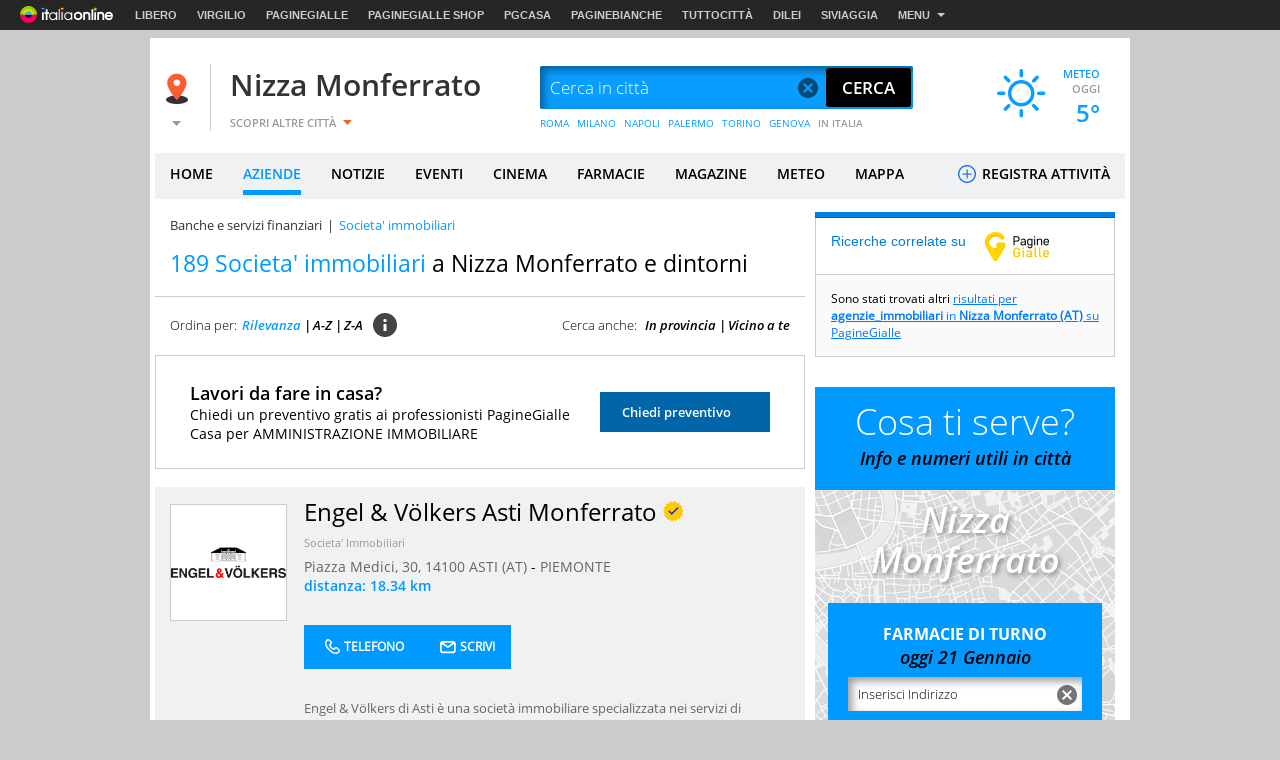

--- FILE ---
content_type: text/html
request_url: https://www.virgilio.it/italia/nizza-monferrato/cat/SOCIETA_IMMOBILIARI.html
body_size: 92056
content:
<!--[if lt IE 9 ]><!DOCTYPE HTML PUBLIC "-//W3C//DTD HTML 4.01 Transitional//EN" "http://www.w3.org/TR/html4/loose.dtd"><![endif]-->
<!--[if (gt IE 9)|!(IE)]><!--><!DOCTYPE html><!--<![endif]-->
<!--[if IE 9]><html  lang="it" class="ie9"><![endif]-->
<!--[if gt IE 9]><!--><html lang="it"><!--<![endif]-->
  <head>

  
<meta http-equiv="Content-Security-Policy" content="upgrade-insecure-requests">
<meta http-equiv="Content-Security-Policy" content="block-all-mixed-content">
<meta name="google-site-verification" content="fQBu9DNkHwS6N56HH1c4Qu6v1vIbfNEM-dQ8HjARq3M" />
<meta name="google-site-verification" content="reuPGYFfVrLMDkwwNKgeEFkzd64-PZy53baRHkEm3bA" />
  <script>if(window!=window.parent) window.parent.location=window.location.href;</script>  <meta charset="utf-8" />
<meta http-equiv="X-UA-Compatible" content="IE=edge,chrome=1" />
<meta name="viewport" content="width=device-width, initial-scale=1.0, shrink-to-fit=no" />
<!--[if lt IE 9]>
	<script src="https://i.plug.it/local//sskin_ssk//js/html5shiv.js" type="text/javascript"></script>
<!--<![endif]-->

<link rel="icon" type="image/vnd.microsoft.icon" src="https://i.plug.it/local//sskin_ssk//img/favicons/favicon.ico" />

<!-- favicon -->
<!-- DEVdebug: fep-local-2.iol.sys:10.2.9.14 -->
<link rel="icon" type="image/png" href="https://i.plug.it/local/sskin_seat/img/favicons/android-chrome-36x36.png" sizes="36x36" />
<link rel="icon" type="image/png" href="https://i.plug.it/local/sskin_seat/img/favicons/android-chrome-48x48.png" sizes="48x48" />
<link rel="icon" type="image/png" href="https://i.plug.it/local/sskin_seat/img/favicons/android-chrome-72x72.png" sizes="72x72" />
<link rel="icon" type="image/png" href="https://i.plug.it/local/sskin_seat/img/favicons/android-chrome-96x96.png" sizes="96x96" />
<link rel="icon" type="image/png" href="https://i.plug.it/local/sskin_seat/img/favicons/android-chrome-144x144.png" sizes="144x144" />
<link rel="icon" type="image/png" href="https://i.plug.it/local/sskin_seat/img/favicons/android-chrome-192x192.png" sizes="192x192" />

<link rel="apple-touch-icon" sizes="57x57" href="https://i.plug.it/local/sskin_seat/img/favicons/apple-touch-icon.png" />
<link rel="apple-touch-icon" sizes="57x57" href="https://i.plug.it/local/sskin_seat/img/favicons/apple-touch-icon-57x57.png" />
<link rel="apple-touch-icon" sizes="60x60" href="https://i.plug.it/local/sskin_seat/img/favicons/apple-touch-icon-60x60.png" />
<link rel="apple-touch-icon" sizes="72x72" href="https://i.plug.it/local/sskin_seat/img/favicons/apple-touch-icon-72x72.png" />
<link rel="apple-touch-icon" sizes="76x76" href="https://i.plug.it/local/sskin_seat/img/favicons/apple-touch-icon-76x76.png" />
<link rel="apple-touch-icon" sizes="114x114" href="https://i.plug.it/local/sskin_seat/img/favicons/apple-touch-icon-114x114.png" />
<link rel="apple-touch-icon" sizes="120x120" href="https://i.plug.it/local/sskin_seat/img/favicons/apple-touch-icon-120x120.png" />
<link rel="apple-touch-icon" sizes="144x144" href="https://i.plug.it/local/sskin_seat/img/favicons/apple-touch-icon-144x144.png" />
<link rel="apple-touch-icon" sizes="152x152" href="https://i.plug.it/local/sskin_seat/img/favicons/apple-touch-icon-152x152.png" />
<link rel="apple-touch-icon" sizes="180x180" href="https://i.plug.it/local/sskin_seat/img/favicons/apple-touch-icon-180x180.png" />
<link rel="apple-touch-icon" sizes="180x180" href="https://i.plug.it/local/sskin_seat/img/favicons/apple-touch-icon-precomposed.png" />

<link rel="shortcut icon" href="https://i.plug.it/local/sskin_seat/img/favicons/favicon.ico" />
<link rel="icon" type="image/png" href="https://i.plug.it/local/sskin_seat/img/favicons/favicon-32x32.png" sizes="32x32" />
<link rel="icon" type="image/png" href="https://i.plug.it/local/sskin_seat/img/favicons/favicon-96x96.png" sizes="96x96" />
<link rel="icon" type="image/png" href="https://i.plug.it/local/sskin_seat/img/favicons/favicon-16x16.png" sizes="16x16" />
<link rel="icon" type="image/png" href="https://i.plug.it/local/sskin_seat/img/favicons/favicon-194x194.png" sizes="194x194" />

<link rel="manifest" href="https://i.plug.it/local/sskin_seat/img/favicons/manifest.json" />

<meta name="msapplication-TileColor" content="#da532c" />
<meta name="msapplication-TileImage" content="https://i.plug.it/local/sskin_seat/img/favicons/mstile-70x70.png" />
<meta name="msapplication-TileImage" content="https://i.plug.it/local/sskin_seat/img/favicons/mstile-144x144.png" />
<meta name="msapplication-TileImage" content="https://i.plug.it/local/sskin_seat/img/favicons/mstile-150x150.png" />
<meta name="msapplication-TileImage" content="https://i.plug.it/local/sskin_seat/img/favicons/mstile-310x150.png" />
<meta name="msapplication-TileImage" content="https://i.plug.it/local/sskin_seat/img/favicons/mstile-310x310.png" />

<link rel='mask-icon' href='https://i.plug.it/local/sskin_seat/img/favicons/safari-pinned-tab.svg' color='#ffffff'>

<meta name="msapplication-config" content="https://i.plug.it/local/sskin_seat/img/favicons/browserconfig.xml" />
<meta name="theme-color" content="#ffffff" />

<!-- fine favicon -->
<meta name="application-name" content="local.it" />
<meta name="msapplication-navbutton-color" content="#3480C0" />

<meta name="msapplication-tooltip" content="Virgilio Local" />
<meta name="msapplication-TileColor" content="#ffffff"/>

<title property="dc:title">Societa Immobiliari a Nizza Monferrato e dintorni</title>
<meta name="description" property="dc:description" content="Societa Immobiliari a Nizza Monferrato | Trova su Virgilio gli indirizzi, i numeri di telefono ed informazioni di tutte le aziende e i professionisti per Societa Immobiliari a Nizza Monferrato. In questa pagina:  Engel &amp; Völkers Asti Monferrato | Agenzia Abitare | C.B.S. Immobiliare | Rcm Costruzioni | Ciciriello House | Garello e Grasso Architecture S.r.l. | Biolla Costruzioni S.r.l. | Tetra Service S.r.l. | Bussi S.n.c. di Boccetta Piera &amp; C. | Acqui S.r.l. in Liquidazione | Several Cab S.r.l. | Immobiliare Gruppo Casa Srl | Marina | Loft New York Milano Acqui Terme | Poggio Gentile Societa' Semplice | Loft | Immobiliare Rondine di Bianco Olga &amp; C. S.a.s. | Immobiliare San Rocco S.r.l. | Gui.Ma. S.p.a. | Hotel Villa Conte Riccardi" />
<meta name="keywords" property="dc:keywords" content="" />
<meta name="dc:publisher" content="Italiaonline s.r.l." />
<meta name="dc:language" content="it" />
	<link rel="canonical" href="https://www.virgilio.it/italia/nizza-monferrato/cat/SOCIETA_IMMOBILIARI.html" />
	<meta property="og:url" content="https://www.virgilio.it/italia/nizza-monferrato/cat/SOCIETA_IMMOBILIARI.html" />
	<link rel="next" href="https://www.virgilio.it/italia/nizza-monferrato/cat/SOCIETA_IMMOBILIARI_(2).html" />
		<meta property="og:image:width" content="500" />
		<meta property="og:image:height" content="263" />
	
<meta property="og:type" content="website" />
<meta property="og:title" content="Societa Immobiliari a Nizza Monferrato e dintorni" />

	<meta property="og:image" content="https://i.plug.it/local/sskin_seat/img/placeholder_virgilio2.jpg" />
	<meta property="og:description" content="Societa Immobiliari a Nizza Monferrato | Trova su Virgilio gli indirizzi, i numeri di telefono ed informazioni di tutte le aziende e i professionisti per Societa Immobiliari a Nizza Monferrato. In questa pagina:  Engel &amp; Völkers Asti Monferrato | Agenzia Abitare | C.B.S. Immobiliare | Rcm Costruzioni | Ciciriello House | Garello e Grasso Architecture S.r.l. | Biolla Costruzioni S.r.l. | Tetra Service S.r.l. | Bussi S.n.c. di Boccetta Piera &amp; C. | Acqui S.r.l. in Liquidazione | Several Cab S.r.l. | Immobiliare Gruppo Casa Srl | Marina | Loft New York Milano Acqui Terme | Poggio Gentile Societa' Semplice | Loft | Immobiliare Rondine di Bianco Olga &amp; C. S.a.s. | Immobiliare San Rocco S.r.l. | Gui.Ma. S.p.a. | Hotel Villa Conte Riccardi" />
<meta property="og:site_name" content="Virgilio Nizza Monferrato." />


<!--FB-->
<meta property="fb:app_id" content="978999735465359" />

<link rel="preload" as="script" href="https://www.iolam.it/namespace/virgilio/web/virgilio_citta/aziende/1.0.min.js">
<link rel="preload" as="script" href="//www.iolam.it/js/prebid.js">
<link rel="preload" as="script" href="//c.amazon-adsystem.com/aax2/apstag.js">
<link rel="preconnect" href="https://www.iolam.it" crossorigin="use-credentials">
<link rel="preconnect" href="https://c.amazon-adsystem.com" crossorigin="use-credentials">
<link rel="preconnect" href="https://adservice.google.com" crossorigin="use-credentials">
<link rel="preconnect" href="https://adservice.google.it" crossorigin="use-credentials">
<link rel="preconnect" href="https://securepubads.g.doubleclick.net" crossorigin="use-credentials">



			<!--[if gte IE 9 | !IE ]><!-->
		<script>
			var iOS = /iPad|iPhone|iPod/.test(navigator.userAgent) && !window.MSStream;
			var isLandscape = (window.orientation==-90 || window.orientation==90);
			if(iOS && isLandscape) {
				document.write('<link href="https://i.plug.it/local//sskin_ssk//css20251124/common_ios.css" rel="stylesheet" media="all">');
			} else {
				document.write('<link href="https://i.plug.it/local//sskin_ssk//css20251124/common.css" rel="stylesheet" media="all">');
			}
		</script>
		<![endif]-->
		
							
			<!-- [if gte IE 9 | !IE ]><!-->
							<script>
					var iOS = /iPad|iPhone|iPod/.test(navigator.userAgent) && !window.MSStream;
					var isLandscape = (window.orientation==-90 || window.orientation==90);
					if(iOS && isLandscape) {
						document.write('<link href="https://i.plug.it/local//sskin_ssk//css20251124/listing_ricerca_ios.css" rel="stylesheet" media="all">');
					} else {
						document.write('<link href="https://i.plug.it/local//sskin_ssk//css20251124/listing_ricerca.css" rel="stylesheet" media="all">');
					}
				</script>
						<![endif]-->
								
			<!-- [if gte IE 9 | !IE ]><!-->
							<script>
					var iOS = /iPad|iPhone|iPod/.test(navigator.userAgent) && !window.MSStream;
					var isLandscape = (window.orientation==-90 || window.orientation==90);
					if(iOS && isLandscape) {
						document.write('<link href="https://i.plug.it/local//sskin_ssk//css20251124/listing_ricerca_ig_plus_ios.css" rel="stylesheet" media="all">');
					} else {
						document.write('<link href="https://i.plug.it/local//sskin_ssk//css20251124/listing_ricerca_ig_plus.css" rel="stylesheet" media="all">');
					}
				</script>
						<![endif]-->
									<script>
					var iOS = /iPad|iPhone|iPod/.test(navigator.userAgent) && !window.MSStream;
					var isLandscape = (window.orientation==-90 || window.orientation==90);
					if(iOS && isLandscape) {
						document.write('<link href="https://i.plug.it/local//sskin_ssk//css20251124/cta_ios.css" rel="stylesheet" media="all">');
					} else {
						document.write('<link href="https://i.plug.it/local//sskin_ssk//css20251124/cta.css" rel="stylesheet" media="all">');
					}
				</script>
					
		<script>

		function toEmptyStr( sVar )	{
			if(typeof(sVar)!=='undefined' && sVar!=null && sVar!="(none)") return sVar;
			return "";
		}

		var adv_ID=Math.floor(10000000000*Math.random());


			var adv_aggr='no';
		var adv_aggregato='';
		var adv_page = "local.it/vcitta/categorieaziende";
	
		var adv_sezione		="aziende";
		var adv_sottosezione="local/listato";
		var adv_categoria	="all";
		var adv_catpr = "all";

		var adv_sito		="local";
		var adv_provincia	="005";
		var adv_comune		="005080";
		var adv_istat_commerciale ="005080";
		var adv_provincia_commerciale = "005";

		var baseURL = "https://www.virgilio.it/italia/nizza-monferrato/";
		var apiReverseURL = "https://www.virgilio.it/italia/nizza-monferrato/helper/reverse.php?t_ab=b&";
		var apiCosaURL = "https://www.virgilio.it/italia/nizza-monferrato/helper/suggestCosa.php?t_ab=b&";
		var apiDoveURL = "https://www.virgilio.it/italia/nizza-monferrato/helper/suggestDove.php?t_ab=b&";
		var apiCheckDoveURL = "https://www.virgilio.it/italia/nizza-monferrato/helper/checkDove.php?t_ab=b&";
		var apiSuggURL = "https://www.virgilio.it/italia/nizza-monferrato/helper/suggest.php?t_ab=b&";
		var apiCheckAddress = "https://www.virgilio.it/italia/nizza-monferrato/helper/checkAddress.php?t_ab=b&";
		var apiSuggestRistURL = "https://www.virgilio.it/italia/nizza-monferrato/helper/suggestRist.php?t_ab=b&";
		var apiSearchEventiTop = "https://www.virgilio.it/italia/nizza-monferrato/helper/searchEventi.php?t_ab=b&";
		var apiScegliCitta = "https://www.virgilio.it/italia/nizza-monferrato/helper/scegliCitta.php?t_ab=b&";

		var adv_nome_provincia="asti";
		var adv_nome_comune="Nizza Monferrato";

		var js_tkn="";

		window.libero_comscore_labels = window.libero_comscore_labels || {};
		libero_comscore_labels.vir_istat_citta_id     = "005080";
		libero_comscore_labels.vir_istat_provincia_id = "005";
		libero_comscore_labels.vir_istat_regione_id   = "01";
		libero_comscore_labels.vir_istat_polo_id      = "005";
		libero_comscore_labels.wa_local_cat      = "SOCIETA' IMMOBILIARI";
		libero_comscore_labels.wa_test_ab='b';
		
		var adv_categoriasc="CG30";
		var adv_catpr = 'a001700000';
	</script>

<script type="text/javascript">
/*! jQuery v1.12.4 | (c) jQuery Foundation | jquery.org/license */
!function(a,b){"object"==typeof module&&"object"==typeof module.exports?module.exports=a.document?b(a,!0):function(a){if(!a.document)throw new Error("jQuery requires a window with a document");return b(a)}:b(a)}("undefined"!=typeof window?window:this,function(a,b){var c=[],d=a.document,e=c.slice,f=c.concat,g=c.push,h=c.indexOf,i={},j=i.toString,k=i.hasOwnProperty,l={},m="1.12.4",n=function(a,b){return new n.fn.init(a,b)},o=/^[\s\uFEFF\xA0]+|[\s\uFEFF\xA0]+$/g,p=/^-ms-/,q=/-([\da-z])/gi,r=function(a,b){return b.toUpperCase()};n.fn=n.prototype={jquery:m,constructor:n,selector:"",length:0,toArray:function(){return e.call(this)},get:function(a){return null!=a?0>a?this[a+this.length]:this[a]:e.call(this)},pushStack:function(a){var b=n.merge(this.constructor(),a);return b.prevObject=this,b.context=this.context,b},each:function(a){return n.each(this,a)},map:function(a){return this.pushStack(n.map(this,function(b,c){return a.call(b,c,b)}))},slice:function(){return this.pushStack(e.apply(this,arguments))},first:function(){return this.eq(0)},last:function(){return this.eq(-1)},eq:function(a){var b=this.length,c=+a+(0>a?b:0);return this.pushStack(c>=0&&b>c?[this[c]]:[])},end:function(){return this.prevObject||this.constructor()},push:g,sort:c.sort,splice:c.splice},n.extend=n.fn.extend=function(){var a,b,c,d,e,f,g=arguments[0]||{},h=1,i=arguments.length,j=!1;for("boolean"==typeof g&&(j=g,g=arguments[h]||{},h++),"object"==typeof g||n.isFunction(g)||(g={}),h===i&&(g=this,h--);i>h;h++)if(null!=(e=arguments[h]))for(d in e)a=g[d],c=e[d],g!==c&&(j&&c&&(n.isPlainObject(c)||(b=n.isArray(c)))?(b?(b=!1,f=a&&n.isArray(a)?a:[]):f=a&&n.isPlainObject(a)?a:{},g[d]=n.extend(j,f,c)):void 0!==c&&(g[d]=c));return g},n.extend({expando:"jQuery"+(m+Math.random()).replace(/\D/g,""),isReady:!0,error:function(a){throw new Error(a)},noop:function(){},isFunction:function(a){return"function"===n.type(a)},isArray:Array.isArray||function(a){return"array"===n.type(a)},isWindow:function(a){return null!=a&&a==a.window},isNumeric:function(a){var b=a&&a.toString();return!n.isArray(a)&&b-parseFloat(b)+1>=0},isEmptyObject:function(a){var b;for(b in a)return!1;return!0},isPlainObject:function(a){var b;if(!a||"object"!==n.type(a)||a.nodeType||n.isWindow(a))return!1;try{if(a.constructor&&!k.call(a,"constructor")&&!k.call(a.constructor.prototype,"isPrototypeOf"))return!1}catch(c){return!1}if(!l.ownFirst)for(b in a)return k.call(a,b);for(b in a);return void 0===b||k.call(a,b)},type:function(a){return null==a?a+"":"object"==typeof a||"function"==typeof a?i[j.call(a)]||"object":typeof a},globalEval:function(b){b&&n.trim(b)&&(a.execScript||function(b){a.eval.call(a,b)})(b)},camelCase:function(a){return a.replace(p,"ms-").replace(q,r)},nodeName:function(a,b){return a.nodeName&&a.nodeName.toLowerCase()===b.toLowerCase()},each:function(a,b){var c,d=0;if(s(a)){for(c=a.length;c>d;d++)if(b.call(a[d],d,a[d])===!1)break}else for(d in a)if(b.call(a[d],d,a[d])===!1)break;return a},trim:function(a){return null==a?"":(a+"").replace(o,"")},makeArray:function(a,b){var c=b||[];return null!=a&&(s(Object(a))?n.merge(c,"string"==typeof a?[a]:a):g.call(c,a)),c},inArray:function(a,b,c){var d;if(b){if(h)return h.call(b,a,c);for(d=b.length,c=c?0>c?Math.max(0,d+c):c:0;d>c;c++)if(c in b&&b[c]===a)return c}return-1},merge:function(a,b){var c=+b.length,d=0,e=a.length;while(c>d)a[e++]=b[d++];if(c!==c)while(void 0!==b[d])a[e++]=b[d++];return a.length=e,a},grep:function(a,b,c){for(var d,e=[],f=0,g=a.length,h=!c;g>f;f++)d=!b(a[f],f),d!==h&&e.push(a[f]);return e},map:function(a,b,c){var d,e,g=0,h=[];if(s(a))for(d=a.length;d>g;g++)e=b(a[g],g,c),null!=e&&h.push(e);else for(g in a)e=b(a[g],g,c),null!=e&&h.push(e);return f.apply([],h)},guid:1,proxy:function(a,b){var c,d,f;return"string"==typeof b&&(f=a[b],b=a,a=f),n.isFunction(a)?(c=e.call(arguments,2),d=function(){return a.apply(b||this,c.concat(e.call(arguments)))},d.guid=a.guid=a.guid||n.guid++,d):void 0},now:function(){return+new Date},support:l}),"function"==typeof Symbol&&(n.fn[Symbol.iterator]=c[Symbol.iterator]),n.each("Boolean Number String Function Array Date RegExp Object Error Symbol".split(" "),function(a,b){i["[object "+b+"]"]=b.toLowerCase()});function s(a){var b=!!a&&"length"in a&&a.length,c=n.type(a);return"function"===c||n.isWindow(a)?!1:"array"===c||0===b||"number"==typeof b&&b>0&&b-1 in a}var t=function(a){var b,c,d,e,f,g,h,i,j,k,l,m,n,o,p,q,r,s,t,u="sizzle"+1*new Date,v=a.document,w=0,x=0,y=ga(),z=ga(),A=ga(),B=function(a,b){return a===b&&(l=!0),0},C=1<<31,D={}.hasOwnProperty,E=[],F=E.pop,G=E.push,H=E.push,I=E.slice,J=function(a,b){for(var c=0,d=a.length;d>c;c++)if(a[c]===b)return c;return-1},K="checked|selected|async|autofocus|autoplay|controls|defer|disabled|hidden|ismap|loop|multiple|open|readonly|required|scoped",L="[\\x20\\t\\r\\n\\f]",M="(?:\\\\.|[\\w-]|[^\\x00-\\xa0])+",N="\\["+L+"*("+M+")(?:"+L+"*([*^$|!~]?=)"+L+"*(?:'((?:\\\\.|[^\\\\'])*)'|\"((?:\\\\.|[^\\\\\"])*)\"|("+M+"))|)"+L+"*\\]",O=":("+M+")(?:\\((('((?:\\\\.|[^\\\\'])*)'|\"((?:\\\\.|[^\\\\\"])*)\")|((?:\\\\.|[^\\\\()[\\]]|"+N+")*)|.*)\\)|)",P=new RegExp(L+"+","g"),Q=new RegExp("^"+L+"+|((?:^|[^\\\\])(?:\\\\.)*)"+L+"+$","g"),R=new RegExp("^"+L+"*,"+L+"*"),S=new RegExp("^"+L+"*([>+~]|"+L+")"+L+"*"),T=new RegExp("="+L+"*([^\\]'\"]*?)"+L+"*\\]","g"),U=new RegExp(O),V=new RegExp("^"+M+"$"),W={ID:new RegExp("^#("+M+")"),CLASS:new RegExp("^\\.("+M+")"),TAG:new RegExp("^("+M+"|[*])"),ATTR:new RegExp("^"+N),PSEUDO:new RegExp("^"+O),CHILD:new RegExp("^:(only|first|last|nth|nth-last)-(child|of-type)(?:\\("+L+"*(even|odd|(([+-]|)(\\d*)n|)"+L+"*(?:([+-]|)"+L+"*(\\d+)|))"+L+"*\\)|)","i"),bool:new RegExp("^(?:"+K+")$","i"),needsContext:new RegExp("^"+L+"*[>+~]|:(even|odd|eq|gt|lt|nth|first|last)(?:\\("+L+"*((?:-\\d)?\\d*)"+L+"*\\)|)(?=[^-]|$)","i")},X=/^(?:input|select|textarea|button)$/i,Y=/^h\d$/i,Z=/^[^{]+\{\s*\[native \w/,$=/^(?:#([\w-]+)|(\w+)|\.([\w-]+))$/,_=/[+~]/,aa=/'|\\/g,ba=new RegExp("\\\\([\\da-f]{1,6}"+L+"?|("+L+")|.)","ig"),ca=function(a,b,c){var d="0x"+b-65536;return d!==d||c?b:0>d?String.fromCharCode(d+65536):String.fromCharCode(d>>10|55296,1023&d|56320)},da=function(){m()};try{H.apply(E=I.call(v.childNodes),v.childNodes),E[v.childNodes.length].nodeType}catch(ea){H={apply:E.length?function(a,b){G.apply(a,I.call(b))}:function(a,b){var c=a.length,d=0;while(a[c++]=b[d++]);a.length=c-1}}}function fa(a,b,d,e){var f,h,j,k,l,o,r,s,w=b&&b.ownerDocument,x=b?b.nodeType:9;if(d=d||[],"string"!=typeof a||!a||1!==x&&9!==x&&11!==x)return d;if(!e&&((b?b.ownerDocument||b:v)!==n&&m(b),b=b||n,p)){if(11!==x&&(o=$.exec(a)))if(f=o[1]){if(9===x){if(!(j=b.getElementById(f)))return d;if(j.id===f)return d.push(j),d}else if(w&&(j=w.getElementById(f))&&t(b,j)&&j.id===f)return d.push(j),d}else{if(o[2])return H.apply(d,b.getElementsByTagName(a)),d;if((f=o[3])&&c.getElementsByClassName&&b.getElementsByClassName)return H.apply(d,b.getElementsByClassName(f)),d}if(c.qsa&&!A[a+" "]&&(!q||!q.test(a))){if(1!==x)w=b,s=a;else if("object"!==b.nodeName.toLowerCase()){(k=b.getAttribute("id"))?k=k.replace(aa,"\\$&"):b.setAttribute("id",k=u),r=g(a),h=r.length,l=V.test(k)?"#"+k:"[id='"+k+"']";while(h--)r[h]=l+" "+qa(r[h]);s=r.join(","),w=_.test(a)&&oa(b.parentNode)||b}if(s)try{return H.apply(d,w.querySelectorAll(s)),d}catch(y){}finally{k===u&&b.removeAttribute("id")}}}return i(a.replace(Q,"$1"),b,d,e)}function ga(){var a=[];function b(c,e){return a.push(c+" ")>d.cacheLength&&delete b[a.shift()],b[c+" "]=e}return b}function ha(a){return a[u]=!0,a}function ia(a){var b=n.createElement("div");try{return!!a(b)}catch(c){return!1}finally{b.parentNode&&b.parentNode.removeChild(b),b=null}}function ja(a,b){var c=a.split("|"),e=c.length;while(e--)d.attrHandle[c[e]]=b}function ka(a,b){var c=b&&a,d=c&&1===a.nodeType&&1===b.nodeType&&(~b.sourceIndex||C)-(~a.sourceIndex||C);if(d)return d;if(c)while(c=c.nextSibling)if(c===b)return-1;return a?1:-1}function la(a){return function(b){var c=b.nodeName.toLowerCase();return"input"===c&&b.type===a}}function ma(a){return function(b){var c=b.nodeName.toLowerCase();return("input"===c||"button"===c)&&b.type===a}}function na(a){return ha(function(b){return b=+b,ha(function(c,d){var e,f=a([],c.length,b),g=f.length;while(g--)c[e=f[g]]&&(c[e]=!(d[e]=c[e]))})})}function oa(a){return a&&"undefined"!=typeof a.getElementsByTagName&&a}c=fa.support={},f=fa.isXML=function(a){var b=a&&(a.ownerDocument||a).documentElement;return b?"HTML"!==b.nodeName:!1},m=fa.setDocument=function(a){var b,e,g=a?a.ownerDocument||a:v;return g!==n&&9===g.nodeType&&g.documentElement?(n=g,o=n.documentElement,p=!f(n),(e=n.defaultView)&&e.top!==e&&(e.addEventListener?e.addEventListener("unload",da,!1):e.attachEvent&&e.attachEvent("onunload",da)),c.attributes=ia(function(a){return a.className="i",!a.getAttribute("className")}),c.getElementsByTagName=ia(function(a){return a.appendChild(n.createComment("")),!a.getElementsByTagName("*").length}),c.getElementsByClassName=Z.test(n.getElementsByClassName),c.getById=ia(function(a){return o.appendChild(a).id=u,!n.getElementsByName||!n.getElementsByName(u).length}),c.getById?(d.find.ID=function(a,b){if("undefined"!=typeof b.getElementById&&p){var c=b.getElementById(a);return c?[c]:[]}},d.filter.ID=function(a){var b=a.replace(ba,ca);return function(a){return a.getAttribute("id")===b}}):(delete d.find.ID,d.filter.ID=function(a){var b=a.replace(ba,ca);return function(a){var c="undefined"!=typeof a.getAttributeNode&&a.getAttributeNode("id");return c&&c.value===b}}),d.find.TAG=c.getElementsByTagName?function(a,b){return"undefined"!=typeof b.getElementsByTagName?b.getElementsByTagName(a):c.qsa?b.querySelectorAll(a):void 0}:function(a,b){var c,d=[],e=0,f=b.getElementsByTagName(a);if("*"===a){while(c=f[e++])1===c.nodeType&&d.push(c);return d}return f},d.find.CLASS=c.getElementsByClassName&&function(a,b){return"undefined"!=typeof b.getElementsByClassName&&p?b.getElementsByClassName(a):void 0},r=[],q=[],(c.qsa=Z.test(n.querySelectorAll))&&(ia(function(a){o.appendChild(a).innerHTML="<a id='"+u+"'></a><select id='"+u+"-\r\\' msallowcapture=''><option selected=''></option></select>",a.querySelectorAll("[msallowcapture^='']").length&&q.push("[*^$]="+L+"*(?:''|\"\")"),a.querySelectorAll("[selected]").length||q.push("\\["+L+"*(?:value|"+K+")"),a.querySelectorAll("[id~="+u+"-]").length||q.push("~="),a.querySelectorAll(":checked").length||q.push(":checked"),a.querySelectorAll("a#"+u+"+*").length||q.push(".#.+[+~]")}),ia(function(a){var b=n.createElement("input");b.setAttribute("type","hidden"),a.appendChild(b).setAttribute("name","D"),a.querySelectorAll("[name=d]").length&&q.push("name"+L+"*[*^$|!~]?="),a.querySelectorAll(":enabled").length||q.push(":enabled",":disabled"),a.querySelectorAll("*,:x"),q.push(",.*:")})),(c.matchesSelector=Z.test(s=o.matches||o.webkitMatchesSelector||o.mozMatchesSelector||o.oMatchesSelector||o.msMatchesSelector))&&ia(function(a){c.disconnectedMatch=s.call(a,"div"),s.call(a,"[s!='']:x"),r.push("!=",O)}),q=q.length&&new RegExp(q.join("|")),r=r.length&&new RegExp(r.join("|")),b=Z.test(o.compareDocumentPosition),t=b||Z.test(o.contains)?function(a,b){var c=9===a.nodeType?a.documentElement:a,d=b&&b.parentNode;return a===d||!(!d||1!==d.nodeType||!(c.contains?c.contains(d):a.compareDocumentPosition&&16&a.compareDocumentPosition(d)))}:function(a,b){if(b)while(b=b.parentNode)if(b===a)return!0;return!1},B=b?function(a,b){if(a===b)return l=!0,0;var d=!a.compareDocumentPosition-!b.compareDocumentPosition;return d?d:(d=(a.ownerDocument||a)===(b.ownerDocument||b)?a.compareDocumentPosition(b):1,1&d||!c.sortDetached&&b.compareDocumentPosition(a)===d?a===n||a.ownerDocument===v&&t(v,a)?-1:b===n||b.ownerDocument===v&&t(v,b)?1:k?J(k,a)-J(k,b):0:4&d?-1:1)}:function(a,b){if(a===b)return l=!0,0;var c,d=0,e=a.parentNode,f=b.parentNode,g=[a],h=[b];if(!e||!f)return a===n?-1:b===n?1:e?-1:f?1:k?J(k,a)-J(k,b):0;if(e===f)return ka(a,b);c=a;while(c=c.parentNode)g.unshift(c);c=b;while(c=c.parentNode)h.unshift(c);while(g[d]===h[d])d++;return d?ka(g[d],h[d]):g[d]===v?-1:h[d]===v?1:0},n):n},fa.matches=function(a,b){return fa(a,null,null,b)},fa.matchesSelector=function(a,b){if((a.ownerDocument||a)!==n&&m(a),b=b.replace(T,"='$1']"),c.matchesSelector&&p&&!A[b+" "]&&(!r||!r.test(b))&&(!q||!q.test(b)))try{var d=s.call(a,b);if(d||c.disconnectedMatch||a.document&&11!==a.document.nodeType)return d}catch(e){}return fa(b,n,null,[a]).length>0},fa.contains=function(a,b){return(a.ownerDocument||a)!==n&&m(a),t(a,b)},fa.attr=function(a,b){(a.ownerDocument||a)!==n&&m(a);var e=d.attrHandle[b.toLowerCase()],f=e&&D.call(d.attrHandle,b.toLowerCase())?e(a,b,!p):void 0;return void 0!==f?f:c.attributes||!p?a.getAttribute(b):(f=a.getAttributeNode(b))&&f.specified?f.value:null},fa.error=function(a){throw new Error("Syntax error, unrecognized expression: "+a)},fa.uniqueSort=function(a){var b,d=[],e=0,f=0;if(l=!c.detectDuplicates,k=!c.sortStable&&a.slice(0),a.sort(B),l){while(b=a[f++])b===a[f]&&(e=d.push(f));while(e--)a.splice(d[e],1)}return k=null,a},e=fa.getText=function(a){var b,c="",d=0,f=a.nodeType;if(f){if(1===f||9===f||11===f){if("string"==typeof a.textContent)return a.textContent;for(a=a.firstChild;a;a=a.nextSibling)c+=e(a)}else if(3===f||4===f)return a.nodeValue}else while(b=a[d++])c+=e(b);return c},d=fa.selectors={cacheLength:50,createPseudo:ha,match:W,attrHandle:{},find:{},relative:{">":{dir:"parentNode",first:!0}," ":{dir:"parentNode"},"+":{dir:"previousSibling",first:!0},"~":{dir:"previousSibling"}},preFilter:{ATTR:function(a){return a[1]=a[1].replace(ba,ca),a[3]=(a[3]||a[4]||a[5]||"").replace(ba,ca),"~="===a[2]&&(a[3]=" "+a[3]+" "),a.slice(0,4)},CHILD:function(a){return a[1]=a[1].toLowerCase(),"nth"===a[1].slice(0,3)?(a[3]||fa.error(a[0]),a[4]=+(a[4]?a[5]+(a[6]||1):2*("even"===a[3]||"odd"===a[3])),a[5]=+(a[7]+a[8]||"odd"===a[3])):a[3]&&fa.error(a[0]),a},PSEUDO:function(a){var b,c=!a[6]&&a[2];return W.CHILD.test(a[0])?null:(a[3]?a[2]=a[4]||a[5]||"":c&&U.test(c)&&(b=g(c,!0))&&(b=c.indexOf(")",c.length-b)-c.length)&&(a[0]=a[0].slice(0,b),a[2]=c.slice(0,b)),a.slice(0,3))}},filter:{TAG:function(a){var b=a.replace(ba,ca).toLowerCase();return"*"===a?function(){return!0}:function(a){return a.nodeName&&a.nodeName.toLowerCase()===b}},CLASS:function(a){var b=y[a+" "];return b||(b=new RegExp("(^|"+L+")"+a+"("+L+"|$)"))&&y(a,function(a){return b.test("string"==typeof a.className&&a.className||"undefined"!=typeof a.getAttribute&&a.getAttribute("class")||"")})},ATTR:function(a,b,c){return function(d){var e=fa.attr(d,a);return null==e?"!="===b:b?(e+="","="===b?e===c:"!="===b?e!==c:"^="===b?c&&0===e.indexOf(c):"*="===b?c&&e.indexOf(c)>-1:"$="===b?c&&e.slice(-c.length)===c:"~="===b?(" "+e.replace(P," ")+" ").indexOf(c)>-1:"|="===b?e===c||e.slice(0,c.length+1)===c+"-":!1):!0}},CHILD:function(a,b,c,d,e){var f="nth"!==a.slice(0,3),g="last"!==a.slice(-4),h="of-type"===b;return 1===d&&0===e?function(a){return!!a.parentNode}:function(b,c,i){var j,k,l,m,n,o,p=f!==g?"nextSibling":"previousSibling",q=b.parentNode,r=h&&b.nodeName.toLowerCase(),s=!i&&!h,t=!1;if(q){if(f){while(p){m=b;while(m=m[p])if(h?m.nodeName.toLowerCase()===r:1===m.nodeType)return!1;o=p="only"===a&&!o&&"nextSibling"}return!0}if(o=[g?q.firstChild:q.lastChild],g&&s){m=q,l=m[u]||(m[u]={}),k=l[m.uniqueID]||(l[m.uniqueID]={}),j=k[a]||[],n=j[0]===w&&j[1],t=n&&j[2],m=n&&q.childNodes[n];while(m=++n&&m&&m[p]||(t=n=0)||o.pop())if(1===m.nodeType&&++t&&m===b){k[a]=[w,n,t];break}}else if(s&&(m=b,l=m[u]||(m[u]={}),k=l[m.uniqueID]||(l[m.uniqueID]={}),j=k[a]||[],n=j[0]===w&&j[1],t=n),t===!1)while(m=++n&&m&&m[p]||(t=n=0)||o.pop())if((h?m.nodeName.toLowerCase()===r:1===m.nodeType)&&++t&&(s&&(l=m[u]||(m[u]={}),k=l[m.uniqueID]||(l[m.uniqueID]={}),k[a]=[w,t]),m===b))break;return t-=e,t===d||t%d===0&&t/d>=0}}},PSEUDO:function(a,b){var c,e=d.pseudos[a]||d.setFilters[a.toLowerCase()]||fa.error("unsupported pseudo: "+a);return e[u]?e(b):e.length>1?(c=[a,a,"",b],d.setFilters.hasOwnProperty(a.toLowerCase())?ha(function(a,c){var d,f=e(a,b),g=f.length;while(g--)d=J(a,f[g]),a[d]=!(c[d]=f[g])}):function(a){return e(a,0,c)}):e}},pseudos:{not:ha(function(a){var b=[],c=[],d=h(a.replace(Q,"$1"));return d[u]?ha(function(a,b,c,e){var f,g=d(a,null,e,[]),h=a.length;while(h--)(f=g[h])&&(a[h]=!(b[h]=f))}):function(a,e,f){return b[0]=a,d(b,null,f,c),b[0]=null,!c.pop()}}),has:ha(function(a){return function(b){return fa(a,b).length>0}}),contains:ha(function(a){return a=a.replace(ba,ca),function(b){return(b.textContent||b.innerText||e(b)).indexOf(a)>-1}}),lang:ha(function(a){return V.test(a||"")||fa.error("unsupported lang: "+a),a=a.replace(ba,ca).toLowerCase(),function(b){var c;do if(c=p?b.lang:b.getAttribute("xml:lang")||b.getAttribute("lang"))return c=c.toLowerCase(),c===a||0===c.indexOf(a+"-");while((b=b.parentNode)&&1===b.nodeType);return!1}}),target:function(b){var c=a.location&&a.location.hash;return c&&c.slice(1)===b.id},root:function(a){return a===o},focus:function(a){return a===n.activeElement&&(!n.hasFocus||n.hasFocus())&&!!(a.type||a.href||~a.tabIndex)},enabled:function(a){return a.disabled===!1},disabled:function(a){return a.disabled===!0},checked:function(a){var b=a.nodeName.toLowerCase();return"input"===b&&!!a.checked||"option"===b&&!!a.selected},selected:function(a){return a.parentNode&&a.parentNode.selectedIndex,a.selected===!0},empty:function(a){for(a=a.firstChild;a;a=a.nextSibling)if(a.nodeType<6)return!1;return!0},parent:function(a){return!d.pseudos.empty(a)},header:function(a){return Y.test(a.nodeName)},input:function(a){return X.test(a.nodeName)},button:function(a){var b=a.nodeName.toLowerCase();return"input"===b&&"button"===a.type||"button"===b},text:function(a){var b;return"input"===a.nodeName.toLowerCase()&&"text"===a.type&&(null==(b=a.getAttribute("type"))||"text"===b.toLowerCase())},first:na(function(){return[0]}),last:na(function(a,b){return[b-1]}),eq:na(function(a,b,c){return[0>c?c+b:c]}),even:na(function(a,b){for(var c=0;b>c;c+=2)a.push(c);return a}),odd:na(function(a,b){for(var c=1;b>c;c+=2)a.push(c);return a}),lt:na(function(a,b,c){for(var d=0>c?c+b:c;--d>=0;)a.push(d);return a}),gt:na(function(a,b,c){for(var d=0>c?c+b:c;++d<b;)a.push(d);return a})}},d.pseudos.nth=d.pseudos.eq;for(b in{radio:!0,checkbox:!0,file:!0,password:!0,image:!0})d.pseudos[b]=la(b);for(b in{submit:!0,reset:!0})d.pseudos[b]=ma(b);function pa(){}pa.prototype=d.filters=d.pseudos,d.setFilters=new pa,g=fa.tokenize=function(a,b){var c,e,f,g,h,i,j,k=z[a+" "];if(k)return b?0:k.slice(0);h=a,i=[],j=d.preFilter;while(h){c&&!(e=R.exec(h))||(e&&(h=h.slice(e[0].length)||h),i.push(f=[])),c=!1,(e=S.exec(h))&&(c=e.shift(),f.push({value:c,type:e[0].replace(Q," ")}),h=h.slice(c.length));for(g in d.filter)!(e=W[g].exec(h))||j[g]&&!(e=j[g](e))||(c=e.shift(),f.push({value:c,type:g,matches:e}),h=h.slice(c.length));if(!c)break}return b?h.length:h?fa.error(a):z(a,i).slice(0)};function qa(a){for(var b=0,c=a.length,d="";c>b;b++)d+=a[b].value;return d}function ra(a,b,c){var d=b.dir,e=c&&"parentNode"===d,f=x++;return b.first?function(b,c,f){while(b=b[d])if(1===b.nodeType||e)return a(b,c,f)}:function(b,c,g){var h,i,j,k=[w,f];if(g){while(b=b[d])if((1===b.nodeType||e)&&a(b,c,g))return!0}else while(b=b[d])if(1===b.nodeType||e){if(j=b[u]||(b[u]={}),i=j[b.uniqueID]||(j[b.uniqueID]={}),(h=i[d])&&h[0]===w&&h[1]===f)return k[2]=h[2];if(i[d]=k,k[2]=a(b,c,g))return!0}}}function sa(a){return a.length>1?function(b,c,d){var e=a.length;while(e--)if(!a[e](b,c,d))return!1;return!0}:a[0]}function ta(a,b,c){for(var d=0,e=b.length;e>d;d++)fa(a,b[d],c);return c}function ua(a,b,c,d,e){for(var f,g=[],h=0,i=a.length,j=null!=b;i>h;h++)(f=a[h])&&(c&&!c(f,d,e)||(g.push(f),j&&b.push(h)));return g}function va(a,b,c,d,e,f){return d&&!d[u]&&(d=va(d)),e&&!e[u]&&(e=va(e,f)),ha(function(f,g,h,i){var j,k,l,m=[],n=[],o=g.length,p=f||ta(b||"*",h.nodeType?[h]:h,[]),q=!a||!f&&b?p:ua(p,m,a,h,i),r=c?e||(f?a:o||d)?[]:g:q;if(c&&c(q,r,h,i),d){j=ua(r,n),d(j,[],h,i),k=j.length;while(k--)(l=j[k])&&(r[n[k]]=!(q[n[k]]=l))}if(f){if(e||a){if(e){j=[],k=r.length;while(k--)(l=r[k])&&j.push(q[k]=l);e(null,r=[],j,i)}k=r.length;while(k--)(l=r[k])&&(j=e?J(f,l):m[k])>-1&&(f[j]=!(g[j]=l))}}else r=ua(r===g?r.splice(o,r.length):r),e?e(null,g,r,i):H.apply(g,r)})}function wa(a){for(var b,c,e,f=a.length,g=d.relative[a[0].type],h=g||d.relative[" "],i=g?1:0,k=ra(function(a){return a===b},h,!0),l=ra(function(a){return J(b,a)>-1},h,!0),m=[function(a,c,d){var e=!g&&(d||c!==j)||((b=c).nodeType?k(a,c,d):l(a,c,d));return b=null,e}];f>i;i++)if(c=d.relative[a[i].type])m=[ra(sa(m),c)];else{if(c=d.filter[a[i].type].apply(null,a[i].matches),c[u]){for(e=++i;f>e;e++)if(d.relative[a[e].type])break;return va(i>1&&sa(m),i>1&&qa(a.slice(0,i-1).concat({value:" "===a[i-2].type?"*":""})).replace(Q,"$1"),c,e>i&&wa(a.slice(i,e)),f>e&&wa(a=a.slice(e)),f>e&&qa(a))}m.push(c)}return sa(m)}function xa(a,b){var c=b.length>0,e=a.length>0,f=function(f,g,h,i,k){var l,o,q,r=0,s="0",t=f&&[],u=[],v=j,x=f||e&&d.find.TAG("*",k),y=w+=null==v?1:Math.random()||.1,z=x.length;for(k&&(j=g===n||g||k);s!==z&&null!=(l=x[s]);s++){if(e&&l){o=0,g||l.ownerDocument===n||(m(l),h=!p);while(q=a[o++])if(q(l,g||n,h)){i.push(l);break}k&&(w=y)}c&&((l=!q&&l)&&r--,f&&t.push(l))}if(r+=s,c&&s!==r){o=0;while(q=b[o++])q(t,u,g,h);if(f){if(r>0)while(s--)t[s]||u[s]||(u[s]=F.call(i));u=ua(u)}H.apply(i,u),k&&!f&&u.length>0&&r+b.length>1&&fa.uniqueSort(i)}return k&&(w=y,j=v),t};return c?ha(f):f}return h=fa.compile=function(a,b){var c,d=[],e=[],f=A[a+" "];if(!f){b||(b=g(a)),c=b.length;while(c--)f=wa(b[c]),f[u]?d.push(f):e.push(f);f=A(a,xa(e,d)),f.selector=a}return f},i=fa.select=function(a,b,e,f){var i,j,k,l,m,n="function"==typeof a&&a,o=!f&&g(a=n.selector||a);if(e=e||[],1===o.length){if(j=o[0]=o[0].slice(0),j.length>2&&"ID"===(k=j[0]).type&&c.getById&&9===b.nodeType&&p&&d.relative[j[1].type]){if(b=(d.find.ID(k.matches[0].replace(ba,ca),b)||[])[0],!b)return e;n&&(b=b.parentNode),a=a.slice(j.shift().value.length)}i=W.needsContext.test(a)?0:j.length;while(i--){if(k=j[i],d.relative[l=k.type])break;if((m=d.find[l])&&(f=m(k.matches[0].replace(ba,ca),_.test(j[0].type)&&oa(b.parentNode)||b))){if(j.splice(i,1),a=f.length&&qa(j),!a)return H.apply(e,f),e;break}}}return(n||h(a,o))(f,b,!p,e,!b||_.test(a)&&oa(b.parentNode)||b),e},c.sortStable=u.split("").sort(B).join("")===u,c.detectDuplicates=!!l,m(),c.sortDetached=ia(function(a){return 1&a.compareDocumentPosition(n.createElement("div"))}),ia(function(a){return a.innerHTML="<a href='#'></a>","#"===a.firstChild.getAttribute("href")})||ja("type|href|height|width",function(a,b,c){return c?void 0:a.getAttribute(b,"type"===b.toLowerCase()?1:2)}),c.attributes&&ia(function(a){return a.innerHTML="<input/>",a.firstChild.setAttribute("value",""),""===a.firstChild.getAttribute("value")})||ja("value",function(a,b,c){return c||"input"!==a.nodeName.toLowerCase()?void 0:a.defaultValue}),ia(function(a){return null==a.getAttribute("disabled")})||ja(K,function(a,b,c){var d;return c?void 0:a[b]===!0?b.toLowerCase():(d=a.getAttributeNode(b))&&d.specified?d.value:null}),fa}(a);n.find=t,n.expr=t.selectors,n.expr[":"]=n.expr.pseudos,n.uniqueSort=n.unique=t.uniqueSort,n.text=t.getText,n.isXMLDoc=t.isXML,n.contains=t.contains;var u=function(a,b,c){var d=[],e=void 0!==c;while((a=a[b])&&9!==a.nodeType)if(1===a.nodeType){if(e&&n(a).is(c))break;d.push(a)}return d},v=function(a,b){for(var c=[];a;a=a.nextSibling)1===a.nodeType&&a!==b&&c.push(a);return c},w=n.expr.match.needsContext,x=/^<([\w-]+)\s*\/?>(?:<\/\1>|)$/,y=/^.[^:#\[\.,]*$/;function z(a,b,c){if(n.isFunction(b))return n.grep(a,function(a,d){return!!b.call(a,d,a)!==c});if(b.nodeType)return n.grep(a,function(a){return a===b!==c});if("string"==typeof b){if(y.test(b))return n.filter(b,a,c);b=n.filter(b,a)}return n.grep(a,function(a){return n.inArray(a,b)>-1!==c})}n.filter=function(a,b,c){var d=b[0];return c&&(a=":not("+a+")"),1===b.length&&1===d.nodeType?n.find.matchesSelector(d,a)?[d]:[]:n.find.matches(a,n.grep(b,function(a){return 1===a.nodeType}))},n.fn.extend({find:function(a){var b,c=[],d=this,e=d.length;if("string"!=typeof a)return this.pushStack(n(a).filter(function(){for(b=0;e>b;b++)if(n.contains(d[b],this))return!0}));for(b=0;e>b;b++)n.find(a,d[b],c);return c=this.pushStack(e>1?n.unique(c):c),c.selector=this.selector?this.selector+" "+a:a,c},filter:function(a){return this.pushStack(z(this,a||[],!1))},not:function(a){return this.pushStack(z(this,a||[],!0))},is:function(a){return!!z(this,"string"==typeof a&&w.test(a)?n(a):a||[],!1).length}});var A,B=/^(?:\s*(<[\w\W]+>)[^>]*|#([\w-]*))$/,C=n.fn.init=function(a,b,c){var e,f;if(!a)return this;if(c=c||A,"string"==typeof a){if(e="<"===a.charAt(0)&&">"===a.charAt(a.length-1)&&a.length>=3?[null,a,null]:B.exec(a),!e||!e[1]&&b)return!b||b.jquery?(b||c).find(a):this.constructor(b).find(a);if(e[1]){if(b=b instanceof n?b[0]:b,n.merge(this,n.parseHTML(e[1],b&&b.nodeType?b.ownerDocument||b:d,!0)),x.test(e[1])&&n.isPlainObject(b))for(e in b)n.isFunction(this[e])?this[e](b[e]):this.attr(e,b[e]);return this}if(f=d.getElementById(e[2]),f&&f.parentNode){if(f.id!==e[2])return A.find(a);this.length=1,this[0]=f}return this.context=d,this.selector=a,this}return a.nodeType?(this.context=this[0]=a,this.length=1,this):n.isFunction(a)?"undefined"!=typeof c.ready?c.ready(a):a(n):(void 0!==a.selector&&(this.selector=a.selector,this.context=a.context),n.makeArray(a,this))};C.prototype=n.fn,A=n(d);var D=/^(?:parents|prev(?:Until|All))/,E={children:!0,contents:!0,next:!0,prev:!0};n.fn.extend({has:function(a){var b,c=n(a,this),d=c.length;return this.filter(function(){for(b=0;d>b;b++)if(n.contains(this,c[b]))return!0})},closest:function(a,b){for(var c,d=0,e=this.length,f=[],g=w.test(a)||"string"!=typeof a?n(a,b||this.context):0;e>d;d++)for(c=this[d];c&&c!==b;c=c.parentNode)if(c.nodeType<11&&(g?g.index(c)>-1:1===c.nodeType&&n.find.matchesSelector(c,a))){f.push(c);break}return this.pushStack(f.length>1?n.uniqueSort(f):f)},index:function(a){return a?"string"==typeof a?n.inArray(this[0],n(a)):n.inArray(a.jquery?a[0]:a,this):this[0]&&this[0].parentNode?this.first().prevAll().length:-1},add:function(a,b){return this.pushStack(n.uniqueSort(n.merge(this.get(),n(a,b))))},addBack:function(a){return this.add(null==a?this.prevObject:this.prevObject.filter(a))}});function F(a,b){do a=a[b];while(a&&1!==a.nodeType);return a}n.each({parent:function(a){var b=a.parentNode;return b&&11!==b.nodeType?b:null},parents:function(a){return u(a,"parentNode")},parentsUntil:function(a,b,c){return u(a,"parentNode",c)},next:function(a){return F(a,"nextSibling")},prev:function(a){return F(a,"previousSibling")},nextAll:function(a){return u(a,"nextSibling")},prevAll:function(a){return u(a,"previousSibling")},nextUntil:function(a,b,c){return u(a,"nextSibling",c)},prevUntil:function(a,b,c){return u(a,"previousSibling",c)},siblings:function(a){return v((a.parentNode||{}).firstChild,a)},children:function(a){return v(a.firstChild)},contents:function(a){return n.nodeName(a,"iframe")?a.contentDocument||a.contentWindow.document:n.merge([],a.childNodes)}},function(a,b){n.fn[a]=function(c,d){var e=n.map(this,b,c);return"Until"!==a.slice(-5)&&(d=c),d&&"string"==typeof d&&(e=n.filter(d,e)),this.length>1&&(E[a]||(e=n.uniqueSort(e)),D.test(a)&&(e=e.reverse())),this.pushStack(e)}});var G=/\S+/g;function H(a){var b={};return n.each(a.match(G)||[],function(a,c){b[c]=!0}),b}n.Callbacks=function(a){a="string"==typeof a?H(a):n.extend({},a);var b,c,d,e,f=[],g=[],h=-1,i=function(){for(e=a.once,d=b=!0;g.length;h=-1){c=g.shift();while(++h<f.length)f[h].apply(c[0],c[1])===!1&&a.stopOnFalse&&(h=f.length,c=!1)}a.memory||(c=!1),b=!1,e&&(f=c?[]:"")},j={add:function(){return f&&(c&&!b&&(h=f.length-1,g.push(c)),function d(b){n.each(b,function(b,c){n.isFunction(c)?a.unique&&j.has(c)||f.push(c):c&&c.length&&"string"!==n.type(c)&&d(c)})}(arguments),c&&!b&&i()),this},remove:function(){return n.each(arguments,function(a,b){var c;while((c=n.inArray(b,f,c))>-1)f.splice(c,1),h>=c&&h--}),this},has:function(a){return a?n.inArray(a,f)>-1:f.length>0},empty:function(){return f&&(f=[]),this},disable:function(){return e=g=[],f=c="",this},disabled:function(){return!f},lock:function(){return e=!0,c||j.disable(),this},locked:function(){return!!e},fireWith:function(a,c){return e||(c=c||[],c=[a,c.slice?c.slice():c],g.push(c),b||i()),this},fire:function(){return j.fireWith(this,arguments),this},fired:function(){return!!d}};return j},n.extend({Deferred:function(a){var b=[["resolve","done",n.Callbacks("once memory"),"resolved"],["reject","fail",n.Callbacks("once memory"),"rejected"],["notify","progress",n.Callbacks("memory")]],c="pending",d={state:function(){return c},always:function(){return e.done(arguments).fail(arguments),this},then:function(){var a=arguments;return n.Deferred(function(c){n.each(b,function(b,f){var g=n.isFunction(a[b])&&a[b];e[f[1]](function(){var a=g&&g.apply(this,arguments);a&&n.isFunction(a.promise)?a.promise().progress(c.notify).done(c.resolve).fail(c.reject):c[f[0]+"With"](this===d?c.promise():this,g?[a]:arguments)})}),a=null}).promise()},promise:function(a){return null!=a?n.extend(a,d):d}},e={};return d.pipe=d.then,n.each(b,function(a,f){var g=f[2],h=f[3];d[f[1]]=g.add,h&&g.add(function(){c=h},b[1^a][2].disable,b[2][2].lock),e[f[0]]=function(){return e[f[0]+"With"](this===e?d:this,arguments),this},e[f[0]+"With"]=g.fireWith}),d.promise(e),a&&a.call(e,e),e},when:function(a){var b=0,c=e.call(arguments),d=c.length,f=1!==d||a&&n.isFunction(a.promise)?d:0,g=1===f?a:n.Deferred(),h=function(a,b,c){return function(d){b[a]=this,c[a]=arguments.length>1?e.call(arguments):d,c===i?g.notifyWith(b,c):--f||g.resolveWith(b,c)}},i,j,k;if(d>1)for(i=new Array(d),j=new Array(d),k=new Array(d);d>b;b++)c[b]&&n.isFunction(c[b].promise)?c[b].promise().progress(h(b,j,i)).done(h(b,k,c)).fail(g.reject):--f;return f||g.resolveWith(k,c),g.promise()}});var I;n.fn.ready=function(a){return n.ready.promise().done(a),this},n.extend({isReady:!1,readyWait:1,holdReady:function(a){a?n.readyWait++:n.ready(!0)},ready:function(a){(a===!0?--n.readyWait:n.isReady)||(n.isReady=!0,a!==!0&&--n.readyWait>0||(I.resolveWith(d,[n]),n.fn.triggerHandler&&(n(d).triggerHandler("ready"),n(d).off("ready"))))}});function J(){d.addEventListener?(d.removeEventListener("DOMContentLoaded",K),a.removeEventListener("load",K)):(d.detachEvent("onreadystatechange",K),a.detachEvent("onload",K))}function K(){(d.addEventListener||"load"===a.event.type||"complete"===d.readyState)&&(J(),n.ready())}n.ready.promise=function(b){if(!I)if(I=n.Deferred(),"complete"===d.readyState||"loading"!==d.readyState&&!d.documentElement.doScroll)a.setTimeout(n.ready);else if(d.addEventListener)d.addEventListener("DOMContentLoaded",K),a.addEventListener("load",K);else{d.attachEvent("onreadystatechange",K),a.attachEvent("onload",K);var c=!1;try{c=null==a.frameElement&&d.documentElement}catch(e){}c&&c.doScroll&&!function f(){if(!n.isReady){try{c.doScroll("left")}catch(b){return a.setTimeout(f,50)}J(),n.ready()}}()}return I.promise(b)},n.ready.promise();var L;for(L in n(l))break;l.ownFirst="0"===L,l.inlineBlockNeedsLayout=!1,n(function(){var a,b,c,e;c=d.getElementsByTagName("body")[0],c&&c.style&&(b=d.createElement("div"),e=d.createElement("div"),e.style.cssText="position:absolute;border:0;width:0;height:0;top:0;left:-9999px",c.appendChild(e).appendChild(b),"undefined"!=typeof b.style.zoom&&(b.style.cssText="display:inline;margin:0;border:0;padding:1px;width:1px;zoom:1",l.inlineBlockNeedsLayout=a=3===b.offsetWidth,a&&(c.style.zoom=1)),c.removeChild(e))}),function(){var a=d.createElement("div");l.deleteExpando=!0;try{delete a.test}catch(b){l.deleteExpando=!1}a=null}();var M=function(a){var b=n.noData[(a.nodeName+" ").toLowerCase()],c=+a.nodeType||1;return 1!==c&&9!==c?!1:!b||b!==!0&&a.getAttribute("classid")===b},N=/^(?:\{[\w\W]*\}|\[[\w\W]*\])$/,O=/([A-Z])/g;function P(a,b,c){if(void 0===c&&1===a.nodeType){var d="data-"+b.replace(O,"-$1").toLowerCase();if(c=a.getAttribute(d),"string"==typeof c){try{c="true"===c?!0:"false"===c?!1:"null"===c?null:+c+""===c?+c:N.test(c)?n.parseJSON(c):c}catch(e){}n.data(a,b,c)}else c=void 0;
}return c}function Q(a){var b;for(b in a)if(("data"!==b||!n.isEmptyObject(a[b]))&&"toJSON"!==b)return!1;return!0}function R(a,b,d,e){if(M(a)){var f,g,h=n.expando,i=a.nodeType,j=i?n.cache:a,k=i?a[h]:a[h]&&h;if(k&&j[k]&&(e||j[k].data)||void 0!==d||"string"!=typeof b)return k||(k=i?a[h]=c.pop()||n.guid++:h),j[k]||(j[k]=i?{}:{toJSON:n.noop}),"object"!=typeof b&&"function"!=typeof b||(e?j[k]=n.extend(j[k],b):j[k].data=n.extend(j[k].data,b)),g=j[k],e||(g.data||(g.data={}),g=g.data),void 0!==d&&(g[n.camelCase(b)]=d),"string"==typeof b?(f=g[b],null==f&&(f=g[n.camelCase(b)])):f=g,f}}function S(a,b,c){if(M(a)){var d,e,f=a.nodeType,g=f?n.cache:a,h=f?a[n.expando]:n.expando;if(g[h]){if(b&&(d=c?g[h]:g[h].data)){n.isArray(b)?b=b.concat(n.map(b,n.camelCase)):b in d?b=[b]:(b=n.camelCase(b),b=b in d?[b]:b.split(" ")),e=b.length;while(e--)delete d[b[e]];if(c?!Q(d):!n.isEmptyObject(d))return}(c||(delete g[h].data,Q(g[h])))&&(f?n.cleanData([a],!0):l.deleteExpando||g!=g.window?delete g[h]:g[h]=void 0)}}}n.extend({cache:{},noData:{"applet ":!0,"embed ":!0,"object ":"clsid:D27CDB6E-AE6D-11cf-96B8-444553540000"},hasData:function(a){return a=a.nodeType?n.cache[a[n.expando]]:a[n.expando],!!a&&!Q(a)},data:function(a,b,c){return R(a,b,c)},removeData:function(a,b){return S(a,b)},_data:function(a,b,c){return R(a,b,c,!0)},_removeData:function(a,b){return S(a,b,!0)}}),n.fn.extend({data:function(a,b){var c,d,e,f=this[0],g=f&&f.attributes;if(void 0===a){if(this.length&&(e=n.data(f),1===f.nodeType&&!n._data(f,"parsedAttrs"))){c=g.length;while(c--)g[c]&&(d=g[c].name,0===d.indexOf("data-")&&(d=n.camelCase(d.slice(5)),P(f,d,e[d])));n._data(f,"parsedAttrs",!0)}return e}return"object"==typeof a?this.each(function(){n.data(this,a)}):arguments.length>1?this.each(function(){n.data(this,a,b)}):f?P(f,a,n.data(f,a)):void 0},removeData:function(a){return this.each(function(){n.removeData(this,a)})}}),n.extend({queue:function(a,b,c){var d;return a?(b=(b||"fx")+"queue",d=n._data(a,b),c&&(!d||n.isArray(c)?d=n._data(a,b,n.makeArray(c)):d.push(c)),d||[]):void 0},dequeue:function(a,b){b=b||"fx";var c=n.queue(a,b),d=c.length,e=c.shift(),f=n._queueHooks(a,b),g=function(){n.dequeue(a,b)};"inprogress"===e&&(e=c.shift(),d--),e&&("fx"===b&&c.unshift("inprogress"),delete f.stop,e.call(a,g,f)),!d&&f&&f.empty.fire()},_queueHooks:function(a,b){var c=b+"queueHooks";return n._data(a,c)||n._data(a,c,{empty:n.Callbacks("once memory").add(function(){n._removeData(a,b+"queue"),n._removeData(a,c)})})}}),n.fn.extend({queue:function(a,b){var c=2;return"string"!=typeof a&&(b=a,a="fx",c--),arguments.length<c?n.queue(this[0],a):void 0===b?this:this.each(function(){var c=n.queue(this,a,b);n._queueHooks(this,a),"fx"===a&&"inprogress"!==c[0]&&n.dequeue(this,a)})},dequeue:function(a){return this.each(function(){n.dequeue(this,a)})},clearQueue:function(a){return this.queue(a||"fx",[])},promise:function(a,b){var c,d=1,e=n.Deferred(),f=this,g=this.length,h=function(){--d||e.resolveWith(f,[f])};"string"!=typeof a&&(b=a,a=void 0),a=a||"fx";while(g--)c=n._data(f[g],a+"queueHooks"),c&&c.empty&&(d++,c.empty.add(h));return h(),e.promise(b)}}),function(){var a;l.shrinkWrapBlocks=function(){if(null!=a)return a;a=!1;var b,c,e;return c=d.getElementsByTagName("body")[0],c&&c.style?(b=d.createElement("div"),e=d.createElement("div"),e.style.cssText="position:absolute;border:0;width:0;height:0;top:0;left:-9999px",c.appendChild(e).appendChild(b),"undefined"!=typeof b.style.zoom&&(b.style.cssText="-webkit-box-sizing:content-box;-moz-box-sizing:content-box;box-sizing:content-box;display:block;margin:0;border:0;padding:1px;width:1px;zoom:1",b.appendChild(d.createElement("div")).style.width="5px",a=3!==b.offsetWidth),c.removeChild(e),a):void 0}}();var T=/[+-]?(?:\d*\.|)\d+(?:[eE][+-]?\d+|)/.source,U=new RegExp("^(?:([+-])=|)("+T+")([a-z%]*)$","i"),V=["Top","Right","Bottom","Left"],W=function(a,b){return a=b||a,"none"===n.css(a,"display")||!n.contains(a.ownerDocument,a)};function X(a,b,c,d){var e,f=1,g=20,h=d?function(){return d.cur()}:function(){return n.css(a,b,"")},i=h(),j=c&&c[3]||(n.cssNumber[b]?"":"px"),k=(n.cssNumber[b]||"px"!==j&&+i)&&U.exec(n.css(a,b));if(k&&k[3]!==j){j=j||k[3],c=c||[],k=+i||1;do f=f||".5",k/=f,n.style(a,b,k+j);while(f!==(f=h()/i)&&1!==f&&--g)}return c&&(k=+k||+i||0,e=c[1]?k+(c[1]+1)*c[2]:+c[2],d&&(d.unit=j,d.start=k,d.end=e)),e}var Y=function(a,b,c,d,e,f,g){var h=0,i=a.length,j=null==c;if("object"===n.type(c)){e=!0;for(h in c)Y(a,b,h,c[h],!0,f,g)}else if(void 0!==d&&(e=!0,n.isFunction(d)||(g=!0),j&&(g?(b.call(a,d),b=null):(j=b,b=function(a,b,c){return j.call(n(a),c)})),b))for(;i>h;h++)b(a[h],c,g?d:d.call(a[h],h,b(a[h],c)));return e?a:j?b.call(a):i?b(a[0],c):f},Z=/^(?:checkbox|radio)$/i,$=/<([\w:-]+)/,_=/^$|\/(?:java|ecma)script/i,aa=/^\s+/,ba="abbr|article|aside|audio|bdi|canvas|data|datalist|details|dialog|figcaption|figure|footer|header|hgroup|main|mark|meter|nav|output|picture|progress|section|summary|template|time|video";function ca(a){var b=ba.split("|"),c=a.createDocumentFragment();if(c.createElement)while(b.length)c.createElement(b.pop());return c}!function(){var a=d.createElement("div"),b=d.createDocumentFragment(),c=d.createElement("input");a.innerHTML="  <link/><table></table><a href='/a'>a</a><input type='checkbox'/>",l.leadingWhitespace=3===a.firstChild.nodeType,l.tbody=!a.getElementsByTagName("tbody").length,l.htmlSerialize=!!a.getElementsByTagName("link").length,l.html5Clone="<:nav></:nav>"!==d.createElement("nav").cloneNode(!0).outerHTML,c.type="checkbox",c.checked=!0,b.appendChild(c),l.appendChecked=c.checked,a.innerHTML="<textarea>x</textarea>",l.noCloneChecked=!!a.cloneNode(!0).lastChild.defaultValue,b.appendChild(a),c=d.createElement("input"),c.setAttribute("type","radio"),c.setAttribute("checked","checked"),c.setAttribute("name","t"),a.appendChild(c),l.checkClone=a.cloneNode(!0).cloneNode(!0).lastChild.checked,l.noCloneEvent=!!a.addEventListener,a[n.expando]=1,l.attributes=!a.getAttribute(n.expando)}();var da={option:[1,"<select multiple='multiple'>","</select>"],legend:[1,"<fieldset>","</fieldset>"],area:[1,"<map>","</map>"],param:[1,"<object>","</object>"],thead:[1,"<table>","</table>"],tr:[2,"<table><tbody>","</tbody></table>"],col:[2,"<table><tbody></tbody><colgroup>","</colgroup></table>"],td:[3,"<table><tbody><tr>","</tr></tbody></table>"],_default:l.htmlSerialize?[0,"",""]:[1,"X<div>","</div>"]};da.optgroup=da.option,da.tbody=da.tfoot=da.colgroup=da.caption=da.thead,da.th=da.td;function ea(a,b){var c,d,e=0,f="undefined"!=typeof a.getElementsByTagName?a.getElementsByTagName(b||"*"):"undefined"!=typeof a.querySelectorAll?a.querySelectorAll(b||"*"):void 0;if(!f)for(f=[],c=a.childNodes||a;null!=(d=c[e]);e++)!b||n.nodeName(d,b)?f.push(d):n.merge(f,ea(d,b));return void 0===b||b&&n.nodeName(a,b)?n.merge([a],f):f}function fa(a,b){for(var c,d=0;null!=(c=a[d]);d++)n._data(c,"globalEval",!b||n._data(b[d],"globalEval"))}var ga=/<|&#?\w+;/,ha=/<tbody/i;function ia(a){Z.test(a.type)&&(a.defaultChecked=a.checked)}function ja(a,b,c,d,e){for(var f,g,h,i,j,k,m,o=a.length,p=ca(b),q=[],r=0;o>r;r++)if(g=a[r],g||0===g)if("object"===n.type(g))n.merge(q,g.nodeType?[g]:g);else if(ga.test(g)){i=i||p.appendChild(b.createElement("div")),j=($.exec(g)||["",""])[1].toLowerCase(),m=da[j]||da._default,i.innerHTML=m[1]+n.htmlPrefilter(g)+m[2],f=m[0];while(f--)i=i.lastChild;if(!l.leadingWhitespace&&aa.test(g)&&q.push(b.createTextNode(aa.exec(g)[0])),!l.tbody){g="table"!==j||ha.test(g)?"<table>"!==m[1]||ha.test(g)?0:i:i.firstChild,f=g&&g.childNodes.length;while(f--)n.nodeName(k=g.childNodes[f],"tbody")&&!k.childNodes.length&&g.removeChild(k)}n.merge(q,i.childNodes),i.textContent="";while(i.firstChild)i.removeChild(i.firstChild);i=p.lastChild}else q.push(b.createTextNode(g));i&&p.removeChild(i),l.appendChecked||n.grep(ea(q,"input"),ia),r=0;while(g=q[r++])if(d&&n.inArray(g,d)>-1)e&&e.push(g);else if(h=n.contains(g.ownerDocument,g),i=ea(p.appendChild(g),"script"),h&&fa(i),c){f=0;while(g=i[f++])_.test(g.type||"")&&c.push(g)}return i=null,p}!function(){var b,c,e=d.createElement("div");for(b in{submit:!0,change:!0,focusin:!0})c="on"+b,(l[b]=c in a)||(e.setAttribute(c,"t"),l[b]=e.attributes[c].expando===!1);e=null}();var ka=/^(?:input|select|textarea)$/i,la=/^key/,ma=/^(?:mouse|pointer|contextmenu|drag|drop)|click/,na=/^(?:focusinfocus|focusoutblur)$/,oa=/^([^.]*)(?:\.(.+)|)/;function pa(){return!0}function qa(){return!1}function ra(){try{return d.activeElement}catch(a){}}function sa(a,b,c,d,e,f){var g,h;if("object"==typeof b){"string"!=typeof c&&(d=d||c,c=void 0);for(h in b)sa(a,h,c,d,b[h],f);return a}if(null==d&&null==e?(e=c,d=c=void 0):null==e&&("string"==typeof c?(e=d,d=void 0):(e=d,d=c,c=void 0)),e===!1)e=qa;else if(!e)return a;return 1===f&&(g=e,e=function(a){return n().off(a),g.apply(this,arguments)},e.guid=g.guid||(g.guid=n.guid++)),a.each(function(){n.event.add(this,b,e,d,c)})}n.event={global:{},add:function(a,b,c,d,e){var f,g,h,i,j,k,l,m,o,p,q,r=n._data(a);if(r){c.handler&&(i=c,c=i.handler,e=i.selector),c.guid||(c.guid=n.guid++),(g=r.events)||(g=r.events={}),(k=r.handle)||(k=r.handle=function(a){return"undefined"==typeof n||a&&n.event.triggered===a.type?void 0:n.event.dispatch.apply(k.elem,arguments)},k.elem=a),b=(b||"").match(G)||[""],h=b.length;while(h--)f=oa.exec(b[h])||[],o=q=f[1],p=(f[2]||"").split(".").sort(),o&&(j=n.event.special[o]||{},o=(e?j.delegateType:j.bindType)||o,j=n.event.special[o]||{},l=n.extend({type:o,origType:q,data:d,handler:c,guid:c.guid,selector:e,needsContext:e&&n.expr.match.needsContext.test(e),namespace:p.join(".")},i),(m=g[o])||(m=g[o]=[],m.delegateCount=0,j.setup&&j.setup.call(a,d,p,k)!==!1||(a.addEventListener?a.addEventListener(o,k,!1):a.attachEvent&&a.attachEvent("on"+o,k))),j.add&&(j.add.call(a,l),l.handler.guid||(l.handler.guid=c.guid)),e?m.splice(m.delegateCount++,0,l):m.push(l),n.event.global[o]=!0);a=null}},remove:function(a,b,c,d,e){var f,g,h,i,j,k,l,m,o,p,q,r=n.hasData(a)&&n._data(a);if(r&&(k=r.events)){b=(b||"").match(G)||[""],j=b.length;while(j--)if(h=oa.exec(b[j])||[],o=q=h[1],p=(h[2]||"").split(".").sort(),o){l=n.event.special[o]||{},o=(d?l.delegateType:l.bindType)||o,m=k[o]||[],h=h[2]&&new RegExp("(^|\\.)"+p.join("\\.(?:.*\\.|)")+"(\\.|$)"),i=f=m.length;while(f--)g=m[f],!e&&q!==g.origType||c&&c.guid!==g.guid||h&&!h.test(g.namespace)||d&&d!==g.selector&&("**"!==d||!g.selector)||(m.splice(f,1),g.selector&&m.delegateCount--,l.remove&&l.remove.call(a,g));i&&!m.length&&(l.teardown&&l.teardown.call(a,p,r.handle)!==!1||n.removeEvent(a,o,r.handle),delete k[o])}else for(o in k)n.event.remove(a,o+b[j],c,d,!0);n.isEmptyObject(k)&&(delete r.handle,n._removeData(a,"events"))}},trigger:function(b,c,e,f){var g,h,i,j,l,m,o,p=[e||d],q=k.call(b,"type")?b.type:b,r=k.call(b,"namespace")?b.namespace.split("."):[];if(i=m=e=e||d,3!==e.nodeType&&8!==e.nodeType&&!na.test(q+n.event.triggered)&&(q.indexOf(".")>-1&&(r=q.split("."),q=r.shift(),r.sort()),h=q.indexOf(":")<0&&"on"+q,b=b[n.expando]?b:new n.Event(q,"object"==typeof b&&b),b.isTrigger=f?2:3,b.namespace=r.join("."),b.rnamespace=b.namespace?new RegExp("(^|\\.)"+r.join("\\.(?:.*\\.|)")+"(\\.|$)"):null,b.result=void 0,b.target||(b.target=e),c=null==c?[b]:n.makeArray(c,[b]),l=n.event.special[q]||{},f||!l.trigger||l.trigger.apply(e,c)!==!1)){if(!f&&!l.noBubble&&!n.isWindow(e)){for(j=l.delegateType||q,na.test(j+q)||(i=i.parentNode);i;i=i.parentNode)p.push(i),m=i;m===(e.ownerDocument||d)&&p.push(m.defaultView||m.parentWindow||a)}o=0;while((i=p[o++])&&!b.isPropagationStopped())b.type=o>1?j:l.bindType||q,g=(n._data(i,"events")||{})[b.type]&&n._data(i,"handle"),g&&g.apply(i,c),g=h&&i[h],g&&g.apply&&M(i)&&(b.result=g.apply(i,c),b.result===!1&&b.preventDefault());if(b.type=q,!f&&!b.isDefaultPrevented()&&(!l._default||l._default.apply(p.pop(),c)===!1)&&M(e)&&h&&e[q]&&!n.isWindow(e)){m=e[h],m&&(e[h]=null),n.event.triggered=q;try{e[q]()}catch(s){}n.event.triggered=void 0,m&&(e[h]=m)}return b.result}},dispatch:function(a){a=n.event.fix(a);var b,c,d,f,g,h=[],i=e.call(arguments),j=(n._data(this,"events")||{})[a.type]||[],k=n.event.special[a.type]||{};if(i[0]=a,a.delegateTarget=this,!k.preDispatch||k.preDispatch.call(this,a)!==!1){h=n.event.handlers.call(this,a,j),b=0;while((f=h[b++])&&!a.isPropagationStopped()){a.currentTarget=f.elem,c=0;while((g=f.handlers[c++])&&!a.isImmediatePropagationStopped())a.rnamespace&&!a.rnamespace.test(g.namespace)||(a.handleObj=g,a.data=g.data,d=((n.event.special[g.origType]||{}).handle||g.handler).apply(f.elem,i),void 0!==d&&(a.result=d)===!1&&(a.preventDefault(),a.stopPropagation()))}return k.postDispatch&&k.postDispatch.call(this,a),a.result}},handlers:function(a,b){var c,d,e,f,g=[],h=b.delegateCount,i=a.target;if(h&&i.nodeType&&("click"!==a.type||isNaN(a.button)||a.button<1))for(;i!=this;i=i.parentNode||this)if(1===i.nodeType&&(i.disabled!==!0||"click"!==a.type)){for(d=[],c=0;h>c;c++)f=b[c],e=f.selector+" ",void 0===d[e]&&(d[e]=f.needsContext?n(e,this).index(i)>-1:n.find(e,this,null,[i]).length),d[e]&&d.push(f);d.length&&g.push({elem:i,handlers:d})}return h<b.length&&g.push({elem:this,handlers:b.slice(h)}),g},fix:function(a){if(a[n.expando])return a;var b,c,e,f=a.type,g=a,h=this.fixHooks[f];h||(this.fixHooks[f]=h=ma.test(f)?this.mouseHooks:la.test(f)?this.keyHooks:{}),e=h.props?this.props.concat(h.props):this.props,a=new n.Event(g),b=e.length;while(b--)c=e[b],a[c]=g[c];return a.target||(a.target=g.srcElement||d),3===a.target.nodeType&&(a.target=a.target.parentNode),a.metaKey=!!a.metaKey,h.filter?h.filter(a,g):a},props:"altKey bubbles cancelable ctrlKey currentTarget detail eventPhase metaKey relatedTarget shiftKey target timeStamp view which".split(" "),fixHooks:{},keyHooks:{props:"char charCode key keyCode".split(" "),filter:function(a,b){return null==a.which&&(a.which=null!=b.charCode?b.charCode:b.keyCode),a}},mouseHooks:{props:"button buttons clientX clientY fromElement offsetX offsetY pageX pageY screenX screenY toElement".split(" "),filter:function(a,b){var c,e,f,g=b.button,h=b.fromElement;return null==a.pageX&&null!=b.clientX&&(e=a.target.ownerDocument||d,f=e.documentElement,c=e.body,a.pageX=b.clientX+(f&&f.scrollLeft||c&&c.scrollLeft||0)-(f&&f.clientLeft||c&&c.clientLeft||0),a.pageY=b.clientY+(f&&f.scrollTop||c&&c.scrollTop||0)-(f&&f.clientTop||c&&c.clientTop||0)),!a.relatedTarget&&h&&(a.relatedTarget=h===a.target?b.toElement:h),a.which||void 0===g||(a.which=1&g?1:2&g?3:4&g?2:0),a}},special:{load:{noBubble:!0},focus:{trigger:function(){if(this!==ra()&&this.focus)try{return this.focus(),!1}catch(a){}},delegateType:"focusin"},blur:{trigger:function(){return this===ra()&&this.blur?(this.blur(),!1):void 0},delegateType:"focusout"},click:{trigger:function(){return n.nodeName(this,"input")&&"checkbox"===this.type&&this.click?(this.click(),!1):void 0},_default:function(a){return n.nodeName(a.target,"a")}},beforeunload:{postDispatch:function(a){void 0!==a.result&&a.originalEvent&&(a.originalEvent.returnValue=a.result)}}},simulate:function(a,b,c){var d=n.extend(new n.Event,c,{type:a,isSimulated:!0});n.event.trigger(d,null,b),d.isDefaultPrevented()&&c.preventDefault()}},n.removeEvent=d.removeEventListener?function(a,b,c){a.removeEventListener&&a.removeEventListener(b,c)}:function(a,b,c){var d="on"+b;a.detachEvent&&("undefined"==typeof a[d]&&(a[d]=null),a.detachEvent(d,c))},n.Event=function(a,b){return this instanceof n.Event?(a&&a.type?(this.originalEvent=a,this.type=a.type,this.isDefaultPrevented=a.defaultPrevented||void 0===a.defaultPrevented&&a.returnValue===!1?pa:qa):this.type=a,b&&n.extend(this,b),this.timeStamp=a&&a.timeStamp||n.now(),void(this[n.expando]=!0)):new n.Event(a,b)},n.Event.prototype={constructor:n.Event,isDefaultPrevented:qa,isPropagationStopped:qa,isImmediatePropagationStopped:qa,preventDefault:function(){var a=this.originalEvent;this.isDefaultPrevented=pa,a&&(a.preventDefault?a.preventDefault():a.returnValue=!1)},stopPropagation:function(){var a=this.originalEvent;this.isPropagationStopped=pa,a&&!this.isSimulated&&(a.stopPropagation&&a.stopPropagation(),a.cancelBubble=!0)},stopImmediatePropagation:function(){var a=this.originalEvent;this.isImmediatePropagationStopped=pa,a&&a.stopImmediatePropagation&&a.stopImmediatePropagation(),this.stopPropagation()}},n.each({mouseenter:"mouseover",mouseleave:"mouseout",pointerenter:"pointerover",pointerleave:"pointerout"},function(a,b){n.event.special[a]={delegateType:b,bindType:b,handle:function(a){var c,d=this,e=a.relatedTarget,f=a.handleObj;return e&&(e===d||n.contains(d,e))||(a.type=f.origType,c=f.handler.apply(this,arguments),a.type=b),c}}}),l.submit||(n.event.special.submit={setup:function(){return n.nodeName(this,"form")?!1:void n.event.add(this,"click._submit keypress._submit",function(a){var b=a.target,c=n.nodeName(b,"input")||n.nodeName(b,"button")?n.prop(b,"form"):void 0;c&&!n._data(c,"submit")&&(n.event.add(c,"submit._submit",function(a){a._submitBubble=!0}),n._data(c,"submit",!0))})},postDispatch:function(a){a._submitBubble&&(delete a._submitBubble,this.parentNode&&!a.isTrigger&&n.event.simulate("submit",this.parentNode,a))},teardown:function(){return n.nodeName(this,"form")?!1:void n.event.remove(this,"._submit")}}),l.change||(n.event.special.change={setup:function(){return ka.test(this.nodeName)?("checkbox"!==this.type&&"radio"!==this.type||(n.event.add(this,"propertychange._change",function(a){"checked"===a.originalEvent.propertyName&&(this._justChanged=!0)}),n.event.add(this,"click._change",function(a){this._justChanged&&!a.isTrigger&&(this._justChanged=!1),n.event.simulate("change",this,a)})),!1):void n.event.add(this,"beforeactivate._change",function(a){var b=a.target;ka.test(b.nodeName)&&!n._data(b,"change")&&(n.event.add(b,"change._change",function(a){!this.parentNode||a.isSimulated||a.isTrigger||n.event.simulate("change",this.parentNode,a)}),n._data(b,"change",!0))})},handle:function(a){var b=a.target;return this!==b||a.isSimulated||a.isTrigger||"radio"!==b.type&&"checkbox"!==b.type?a.handleObj.handler.apply(this,arguments):void 0},teardown:function(){return n.event.remove(this,"._change"),!ka.test(this.nodeName)}}),l.focusin||n.each({focus:"focusin",blur:"focusout"},function(a,b){var c=function(a){n.event.simulate(b,a.target,n.event.fix(a))};n.event.special[b]={setup:function(){var d=this.ownerDocument||this,e=n._data(d,b);e||d.addEventListener(a,c,!0),n._data(d,b,(e||0)+1)},teardown:function(){var d=this.ownerDocument||this,e=n._data(d,b)-1;e?n._data(d,b,e):(d.removeEventListener(a,c,!0),n._removeData(d,b))}}}),n.fn.extend({on:function(a,b,c,d){return sa(this,a,b,c,d)},one:function(a,b,c,d){return sa(this,a,b,c,d,1)},off:function(a,b,c){var d,e;if(a&&a.preventDefault&&a.handleObj)return d=a.handleObj,n(a.delegateTarget).off(d.namespace?d.origType+"."+d.namespace:d.origType,d.selector,d.handler),this;if("object"==typeof a){for(e in a)this.off(e,b,a[e]);return this}return b!==!1&&"function"!=typeof b||(c=b,b=void 0),c===!1&&(c=qa),this.each(function(){n.event.remove(this,a,c,b)})},trigger:function(a,b){return this.each(function(){n.event.trigger(a,b,this)})},triggerHandler:function(a,b){var c=this[0];return c?n.event.trigger(a,b,c,!0):void 0}});var ta=/ jQuery\d+="(?:null|\d+)"/g,ua=new RegExp("<(?:"+ba+")[\\s/>]","i"),va=/<(?!area|br|col|embed|hr|img|input|link|meta|param)(([\w:-]+)[^>]*)\/>/gi,wa=/<script|<style|<link/i,xa=/checked\s*(?:[^=]|=\s*.checked.)/i,ya=/^true\/(.*)/,za=/^\s*<!(?:\[CDATA\[|--)|(?:\]\]|--)>\s*$/g,Aa=ca(d),Ba=Aa.appendChild(d.createElement("div"));function Ca(a,b){return n.nodeName(a,"table")&&n.nodeName(11!==b.nodeType?b:b.firstChild,"tr")?a.getElementsByTagName("tbody")[0]||a.appendChild(a.ownerDocument.createElement("tbody")):a}function Da(a){return a.type=(null!==n.find.attr(a,"type"))+"/"+a.type,a}function Ea(a){var b=ya.exec(a.type);return b?a.type=b[1]:a.removeAttribute("type"),a}function Fa(a,b){if(1===b.nodeType&&n.hasData(a)){var c,d,e,f=n._data(a),g=n._data(b,f),h=f.events;if(h){delete g.handle,g.events={};for(c in h)for(d=0,e=h[c].length;e>d;d++)n.event.add(b,c,h[c][d])}g.data&&(g.data=n.extend({},g.data))}}function Ga(a,b){var c,d,e;if(1===b.nodeType){if(c=b.nodeName.toLowerCase(),!l.noCloneEvent&&b[n.expando]){e=n._data(b);for(d in e.events)n.removeEvent(b,d,e.handle);b.removeAttribute(n.expando)}"script"===c&&b.text!==a.text?(Da(b).text=a.text,Ea(b)):"object"===c?(b.parentNode&&(b.outerHTML=a.outerHTML),l.html5Clone&&a.innerHTML&&!n.trim(b.innerHTML)&&(b.innerHTML=a.innerHTML)):"input"===c&&Z.test(a.type)?(b.defaultChecked=b.checked=a.checked,b.value!==a.value&&(b.value=a.value)):"option"===c?b.defaultSelected=b.selected=a.defaultSelected:"input"!==c&&"textarea"!==c||(b.defaultValue=a.defaultValue)}}function Ha(a,b,c,d){b=f.apply([],b);var e,g,h,i,j,k,m=0,o=a.length,p=o-1,q=b[0],r=n.isFunction(q);if(r||o>1&&"string"==typeof q&&!l.checkClone&&xa.test(q))return a.each(function(e){var f=a.eq(e);r&&(b[0]=q.call(this,e,f.html())),Ha(f,b,c,d)});if(o&&(k=ja(b,a[0].ownerDocument,!1,a,d),e=k.firstChild,1===k.childNodes.length&&(k=e),e||d)){for(i=n.map(ea(k,"script"),Da),h=i.length;o>m;m++)g=k,m!==p&&(g=n.clone(g,!0,!0),h&&n.merge(i,ea(g,"script"))),c.call(a[m],g,m);if(h)for(j=i[i.length-1].ownerDocument,n.map(i,Ea),m=0;h>m;m++)g=i[m],_.test(g.type||"")&&!n._data(g,"globalEval")&&n.contains(j,g)&&(g.src?n._evalUrl&&n._evalUrl(g.src):n.globalEval((g.text||g.textContent||g.innerHTML||"").replace(za,"")));k=e=null}return a}function Ia(a,b,c){for(var d,e=b?n.filter(b,a):a,f=0;null!=(d=e[f]);f++)c||1!==d.nodeType||n.cleanData(ea(d)),d.parentNode&&(c&&n.contains(d.ownerDocument,d)&&fa(ea(d,"script")),d.parentNode.removeChild(d));return a}n.extend({htmlPrefilter:function(a){return a.replace(va,"<$1></$2>")},clone:function(a,b,c){var d,e,f,g,h,i=n.contains(a.ownerDocument,a);if(l.html5Clone||n.isXMLDoc(a)||!ua.test("<"+a.nodeName+">")?f=a.cloneNode(!0):(Ba.innerHTML=a.outerHTML,Ba.removeChild(f=Ba.firstChild)),!(l.noCloneEvent&&l.noCloneChecked||1!==a.nodeType&&11!==a.nodeType||n.isXMLDoc(a)))for(d=ea(f),h=ea(a),g=0;null!=(e=h[g]);++g)d[g]&&Ga(e,d[g]);if(b)if(c)for(h=h||ea(a),d=d||ea(f),g=0;null!=(e=h[g]);g++)Fa(e,d[g]);else Fa(a,f);return d=ea(f,"script"),d.length>0&&fa(d,!i&&ea(a,"script")),d=h=e=null,f},cleanData:function(a,b){for(var d,e,f,g,h=0,i=n.expando,j=n.cache,k=l.attributes,m=n.event.special;null!=(d=a[h]);h++)if((b||M(d))&&(f=d[i],g=f&&j[f])){if(g.events)for(e in g.events)m[e]?n.event.remove(d,e):n.removeEvent(d,e,g.handle);j[f]&&(delete j[f],k||"undefined"==typeof d.removeAttribute?d[i]=void 0:d.removeAttribute(i),c.push(f))}}}),n.fn.extend({domManip:Ha,detach:function(a){return Ia(this,a,!0)},remove:function(a){return Ia(this,a)},text:function(a){return Y(this,function(a){return void 0===a?n.text(this):this.empty().append((this[0]&&this[0].ownerDocument||d).createTextNode(a))},null,a,arguments.length)},append:function(){return Ha(this,arguments,function(a){if(1===this.nodeType||11===this.nodeType||9===this.nodeType){var b=Ca(this,a);b.appendChild(a)}})},prepend:function(){return Ha(this,arguments,function(a){if(1===this.nodeType||11===this.nodeType||9===this.nodeType){var b=Ca(this,a);b.insertBefore(a,b.firstChild)}})},before:function(){return Ha(this,arguments,function(a){this.parentNode&&this.parentNode.insertBefore(a,this)})},after:function(){return Ha(this,arguments,function(a){this.parentNode&&this.parentNode.insertBefore(a,this.nextSibling)})},empty:function(){for(var a,b=0;null!=(a=this[b]);b++){1===a.nodeType&&n.cleanData(ea(a,!1));while(a.firstChild)a.removeChild(a.firstChild);a.options&&n.nodeName(a,"select")&&(a.options.length=0)}return this},clone:function(a,b){return a=null==a?!1:a,b=null==b?a:b,this.map(function(){return n.clone(this,a,b)})},html:function(a){return Y(this,function(a){var b=this[0]||{},c=0,d=this.length;if(void 0===a)return 1===b.nodeType?b.innerHTML.replace(ta,""):void 0;if("string"==typeof a&&!wa.test(a)&&(l.htmlSerialize||!ua.test(a))&&(l.leadingWhitespace||!aa.test(a))&&!da[($.exec(a)||["",""])[1].toLowerCase()]){a=n.htmlPrefilter(a);try{for(;d>c;c++)b=this[c]||{},1===b.nodeType&&(n.cleanData(ea(b,!1)),b.innerHTML=a);b=0}catch(e){}}b&&this.empty().append(a)},null,a,arguments.length)},replaceWith:function(){var a=[];return Ha(this,arguments,function(b){var c=this.parentNode;n.inArray(this,a)<0&&(n.cleanData(ea(this)),c&&c.replaceChild(b,this))},a)}}),n.each({appendTo:"append",prependTo:"prepend",insertBefore:"before",insertAfter:"after",replaceAll:"replaceWith"},function(a,b){n.fn[a]=function(a){for(var c,d=0,e=[],f=n(a),h=f.length-1;h>=d;d++)c=d===h?this:this.clone(!0),n(f[d])[b](c),g.apply(e,c.get());return this.pushStack(e)}});var Ja,Ka={HTML:"block",BODY:"block"};function La(a,b){var c=n(b.createElement(a)).appendTo(b.body),d=n.css(c[0],"display");return c.detach(),d}function Ma(a){var b=d,c=Ka[a];return c||(c=La(a,b),"none"!==c&&c||(Ja=(Ja||n("<iframe frameborder='0' width='0' height='0'/>")).appendTo(b.documentElement),b=(Ja[0].contentWindow||Ja[0].contentDocument).document,b.write(),b.close(),c=La(a,b),Ja.detach()),Ka[a]=c),c}var Na=/^margin/,Oa=new RegExp("^("+T+")(?!px)[a-z%]+$","i"),Pa=function(a,b,c,d){var e,f,g={};for(f in b)g[f]=a.style[f],a.style[f]=b[f];e=c.apply(a,d||[]);for(f in b)a.style[f]=g[f];return e},Qa=d.documentElement;!function(){var b,c,e,f,g,h,i=d.createElement("div"),j=d.createElement("div");if(j.style){j.style.cssText="float:left;opacity:.5",l.opacity="0.5"===j.style.opacity,l.cssFloat=!!j.style.cssFloat,j.style.backgroundClip="content-box",j.cloneNode(!0).style.backgroundClip="",l.clearCloneStyle="content-box"===j.style.backgroundClip,i=d.createElement("div"),i.style.cssText="border:0;width:8px;height:0;top:0;left:-9999px;padding:0;margin-top:1px;position:absolute",j.innerHTML="",i.appendChild(j),l.boxSizing=""===j.style.boxSizing||""===j.style.MozBoxSizing||""===j.style.WebkitBoxSizing,n.extend(l,{reliableHiddenOffsets:function(){return null==b&&k(),f},boxSizingReliable:function(){return null==b&&k(),e},pixelMarginRight:function(){return null==b&&k(),c},pixelPosition:function(){return null==b&&k(),b},reliableMarginRight:function(){return null==b&&k(),g},reliableMarginLeft:function(){return null==b&&k(),h}});function k(){var k,l,m=d.documentElement;m.appendChild(i),j.style.cssText="-webkit-box-sizing:border-box;box-sizing:border-box;position:relative;display:block;margin:auto;border:1px;padding:1px;top:1%;width:50%",b=e=h=!1,c=g=!0,a.getComputedStyle&&(l=a.getComputedStyle(j),b="1%"!==(l||{}).top,h="2px"===(l||{}).marginLeft,e="4px"===(l||{width:"4px"}).width,j.style.marginRight="50%",c="4px"===(l||{marginRight:"4px"}).marginRight,k=j.appendChild(d.createElement("div")),k.style.cssText=j.style.cssText="-webkit-box-sizing:content-box;-moz-box-sizing:content-box;box-sizing:content-box;display:block;margin:0;border:0;padding:0",k.style.marginRight=k.style.width="0",j.style.width="1px",g=!parseFloat((a.getComputedStyle(k)||{}).marginRight),j.removeChild(k)),j.style.display="none",f=0===j.getClientRects().length,f&&(j.style.display="",j.innerHTML="<table><tr><td></td><td>t</td></tr></table>",j.childNodes[0].style.borderCollapse="separate",k=j.getElementsByTagName("td"),k[0].style.cssText="margin:0;border:0;padding:0;display:none",f=0===k[0].offsetHeight,f&&(k[0].style.display="",k[1].style.display="none",f=0===k[0].offsetHeight)),m.removeChild(i)}}}();var Ra,Sa,Ta=/^(top|right|bottom|left)$/;a.getComputedStyle?(Ra=function(b){var c=b.ownerDocument.defaultView;return c&&c.opener||(c=a),c.getComputedStyle(b)},Sa=function(a,b,c){var d,e,f,g,h=a.style;return c=c||Ra(a),g=c?c.getPropertyValue(b)||c[b]:void 0,""!==g&&void 0!==g||n.contains(a.ownerDocument,a)||(g=n.style(a,b)),c&&!l.pixelMarginRight()&&Oa.test(g)&&Na.test(b)&&(d=h.width,e=h.minWidth,f=h.maxWidth,h.minWidth=h.maxWidth=h.width=g,g=c.width,h.width=d,h.minWidth=e,h.maxWidth=f),void 0===g?g:g+""}):Qa.currentStyle&&(Ra=function(a){return a.currentStyle},Sa=function(a,b,c){var d,e,f,g,h=a.style;return c=c||Ra(a),g=c?c[b]:void 0,null==g&&h&&h[b]&&(g=h[b]),Oa.test(g)&&!Ta.test(b)&&(d=h.left,e=a.runtimeStyle,f=e&&e.left,f&&(e.left=a.currentStyle.left),h.left="fontSize"===b?"1em":g,g=h.pixelLeft+"px",h.left=d,f&&(e.left=f)),void 0===g?g:g+""||"auto"});function Ua(a,b){return{get:function(){return a()?void delete this.get:(this.get=b).apply(this,arguments)}}}var Va=/alpha\([^)]*\)/i,Wa=/opacity\s*=\s*([^)]*)/i,Xa=/^(none|table(?!-c[ea]).+)/,Ya=new RegExp("^("+T+")(.*)$","i"),Za={position:"absolute",visibility:"hidden",display:"block"},$a={letterSpacing:"0",fontWeight:"400"},_a=["Webkit","O","Moz","ms"],ab=d.createElement("div").style;function bb(a){if(a in ab)return a;var b=a.charAt(0).toUpperCase()+a.slice(1),c=_a.length;while(c--)if(a=_a[c]+b,a in ab)return a}function cb(a,b){for(var c,d,e,f=[],g=0,h=a.length;h>g;g++)d=a[g],d.style&&(f[g]=n._data(d,"olddisplay"),c=d.style.display,b?(f[g]||"none"!==c||(d.style.display=""),""===d.style.display&&W(d)&&(f[g]=n._data(d,"olddisplay",Ma(d.nodeName)))):(e=W(d),(c&&"none"!==c||!e)&&n._data(d,"olddisplay",e?c:n.css(d,"display"))));for(g=0;h>g;g++)d=a[g],d.style&&(b&&"none"!==d.style.display&&""!==d.style.display||(d.style.display=b?f[g]||"":"none"));return a}function db(a,b,c){var d=Ya.exec(b);return d?Math.max(0,d[1]-(c||0))+(d[2]||"px"):b}function eb(a,b,c,d,e){for(var f=c===(d?"border":"content")?4:"width"===b?1:0,g=0;4>f;f+=2)"margin"===c&&(g+=n.css(a,c+V[f],!0,e)),d?("content"===c&&(g-=n.css(a,"padding"+V[f],!0,e)),"margin"!==c&&(g-=n.css(a,"border"+V[f]+"Width",!0,e))):(g+=n.css(a,"padding"+V[f],!0,e),"padding"!==c&&(g+=n.css(a,"border"+V[f]+"Width",!0,e)));return g}function fb(a,b,c){var d=!0,e="width"===b?a.offsetWidth:a.offsetHeight,f=Ra(a),g=l.boxSizing&&"border-box"===n.css(a,"boxSizing",!1,f);if(0>=e||null==e){if(e=Sa(a,b,f),(0>e||null==e)&&(e=a.style[b]),Oa.test(e))return e;d=g&&(l.boxSizingReliable()||e===a.style[b]),e=parseFloat(e)||0}return e+eb(a,b,c||(g?"border":"content"),d,f)+"px"}n.extend({cssHooks:{opacity:{get:function(a,b){if(b){var c=Sa(a,"opacity");return""===c?"1":c}}}},cssNumber:{animationIterationCount:!0,columnCount:!0,fillOpacity:!0,flexGrow:!0,flexShrink:!0,fontWeight:!0,lineHeight:!0,opacity:!0,order:!0,orphans:!0,widows:!0,zIndex:!0,zoom:!0},cssProps:{"float":l.cssFloat?"cssFloat":"styleFloat"},style:function(a,b,c,d){if(a&&3!==a.nodeType&&8!==a.nodeType&&a.style){var e,f,g,h=n.camelCase(b),i=a.style;if(b=n.cssProps[h]||(n.cssProps[h]=bb(h)||h),g=n.cssHooks[b]||n.cssHooks[h],void 0===c)return g&&"get"in g&&void 0!==(e=g.get(a,!1,d))?e:i[b];if(f=typeof c,"string"===f&&(e=U.exec(c))&&e[1]&&(c=X(a,b,e),f="number"),null!=c&&c===c&&("number"===f&&(c+=e&&e[3]||(n.cssNumber[h]?"":"px")),l.clearCloneStyle||""!==c||0!==b.indexOf("background")||(i[b]="inherit"),!(g&&"set"in g&&void 0===(c=g.set(a,c,d)))))try{i[b]=c}catch(j){}}},css:function(a,b,c,d){var e,f,g,h=n.camelCase(b);return b=n.cssProps[h]||(n.cssProps[h]=bb(h)||h),g=n.cssHooks[b]||n.cssHooks[h],g&&"get"in g&&(f=g.get(a,!0,c)),void 0===f&&(f=Sa(a,b,d)),"normal"===f&&b in $a&&(f=$a[b]),""===c||c?(e=parseFloat(f),c===!0||isFinite(e)?e||0:f):f}}),n.each(["height","width"],function(a,b){n.cssHooks[b]={get:function(a,c,d){return c?Xa.test(n.css(a,"display"))&&0===a.offsetWidth?Pa(a,Za,function(){return fb(a,b,d)}):fb(a,b,d):void 0},set:function(a,c,d){var e=d&&Ra(a);return db(a,c,d?eb(a,b,d,l.boxSizing&&"border-box"===n.css(a,"boxSizing",!1,e),e):0)}}}),l.opacity||(n.cssHooks.opacity={get:function(a,b){return Wa.test((b&&a.currentStyle?a.currentStyle.filter:a.style.filter)||"")?.01*parseFloat(RegExp.$1)+"":b?"1":""},set:function(a,b){var c=a.style,d=a.currentStyle,e=n.isNumeric(b)?"alpha(opacity="+100*b+")":"",f=d&&d.filter||c.filter||"";c.zoom=1,(b>=1||""===b)&&""===n.trim(f.replace(Va,""))&&c.removeAttribute&&(c.removeAttribute("filter"),""===b||d&&!d.filter)||(c.filter=Va.test(f)?f.replace(Va,e):f+" "+e)}}),n.cssHooks.marginRight=Ua(l.reliableMarginRight,function(a,b){return b?Pa(a,{display:"inline-block"},Sa,[a,"marginRight"]):void 0}),n.cssHooks.marginLeft=Ua(l.reliableMarginLeft,function(a,b){return b?(parseFloat(Sa(a,"marginLeft"))||(n.contains(a.ownerDocument,a)?a.getBoundingClientRect().left-Pa(a,{
marginLeft:0},function(){return a.getBoundingClientRect().left}):0))+"px":void 0}),n.each({margin:"",padding:"",border:"Width"},function(a,b){n.cssHooks[a+b]={expand:function(c){for(var d=0,e={},f="string"==typeof c?c.split(" "):[c];4>d;d++)e[a+V[d]+b]=f[d]||f[d-2]||f[0];return e}},Na.test(a)||(n.cssHooks[a+b].set=db)}),n.fn.extend({css:function(a,b){return Y(this,function(a,b,c){var d,e,f={},g=0;if(n.isArray(b)){for(d=Ra(a),e=b.length;e>g;g++)f[b[g]]=n.css(a,b[g],!1,d);return f}return void 0!==c?n.style(a,b,c):n.css(a,b)},a,b,arguments.length>1)},show:function(){return cb(this,!0)},hide:function(){return cb(this)},toggle:function(a){return"boolean"==typeof a?a?this.show():this.hide():this.each(function(){W(this)?n(this).show():n(this).hide()})}});function gb(a,b,c,d,e){return new gb.prototype.init(a,b,c,d,e)}n.Tween=gb,gb.prototype={constructor:gb,init:function(a,b,c,d,e,f){this.elem=a,this.prop=c,this.easing=e||n.easing._default,this.options=b,this.start=this.now=this.cur(),this.end=d,this.unit=f||(n.cssNumber[c]?"":"px")},cur:function(){var a=gb.propHooks[this.prop];return a&&a.get?a.get(this):gb.propHooks._default.get(this)},run:function(a){var b,c=gb.propHooks[this.prop];return this.options.duration?this.pos=b=n.easing[this.easing](a,this.options.duration*a,0,1,this.options.duration):this.pos=b=a,this.now=(this.end-this.start)*b+this.start,this.options.step&&this.options.step.call(this.elem,this.now,this),c&&c.set?c.set(this):gb.propHooks._default.set(this),this}},gb.prototype.init.prototype=gb.prototype,gb.propHooks={_default:{get:function(a){var b;return 1!==a.elem.nodeType||null!=a.elem[a.prop]&&null==a.elem.style[a.prop]?a.elem[a.prop]:(b=n.css(a.elem,a.prop,""),b&&"auto"!==b?b:0)},set:function(a){n.fx.step[a.prop]?n.fx.step[a.prop](a):1!==a.elem.nodeType||null==a.elem.style[n.cssProps[a.prop]]&&!n.cssHooks[a.prop]?a.elem[a.prop]=a.now:n.style(a.elem,a.prop,a.now+a.unit)}}},gb.propHooks.scrollTop=gb.propHooks.scrollLeft={set:function(a){a.elem.nodeType&&a.elem.parentNode&&(a.elem[a.prop]=a.now)}},n.easing={linear:function(a){return a},swing:function(a){return.5-Math.cos(a*Math.PI)/2},_default:"swing"},n.fx=gb.prototype.init,n.fx.step={};var hb,ib,jb=/^(?:toggle|show|hide)$/,kb=/queueHooks$/;function lb(){return a.setTimeout(function(){hb=void 0}),hb=n.now()}function mb(a,b){var c,d={height:a},e=0;for(b=b?1:0;4>e;e+=2-b)c=V[e],d["margin"+c]=d["padding"+c]=a;return b&&(d.opacity=d.width=a),d}function nb(a,b,c){for(var d,e=(qb.tweeners[b]||[]).concat(qb.tweeners["*"]),f=0,g=e.length;g>f;f++)if(d=e[f].call(c,b,a))return d}function ob(a,b,c){var d,e,f,g,h,i,j,k,m=this,o={},p=a.style,q=a.nodeType&&W(a),r=n._data(a,"fxshow");c.queue||(h=n._queueHooks(a,"fx"),null==h.unqueued&&(h.unqueued=0,i=h.empty.fire,h.empty.fire=function(){h.unqueued||i()}),h.unqueued++,m.always(function(){m.always(function(){h.unqueued--,n.queue(a,"fx").length||h.empty.fire()})})),1===a.nodeType&&("height"in b||"width"in b)&&(c.overflow=[p.overflow,p.overflowX,p.overflowY],j=n.css(a,"display"),k="none"===j?n._data(a,"olddisplay")||Ma(a.nodeName):j,"inline"===k&&"none"===n.css(a,"float")&&(l.inlineBlockNeedsLayout&&"inline"!==Ma(a.nodeName)?p.zoom=1:p.display="inline-block")),c.overflow&&(p.overflow="hidden",l.shrinkWrapBlocks()||m.always(function(){p.overflow=c.overflow[0],p.overflowX=c.overflow[1],p.overflowY=c.overflow[2]}));for(d in b)if(e=b[d],jb.exec(e)){if(delete b[d],f=f||"toggle"===e,e===(q?"hide":"show")){if("show"!==e||!r||void 0===r[d])continue;q=!0}o[d]=r&&r[d]||n.style(a,d)}else j=void 0;if(n.isEmptyObject(o))"inline"===("none"===j?Ma(a.nodeName):j)&&(p.display=j);else{r?"hidden"in r&&(q=r.hidden):r=n._data(a,"fxshow",{}),f&&(r.hidden=!q),q?n(a).show():m.done(function(){n(a).hide()}),m.done(function(){var b;n._removeData(a,"fxshow");for(b in o)n.style(a,b,o[b])});for(d in o)g=nb(q?r[d]:0,d,m),d in r||(r[d]=g.start,q&&(g.end=g.start,g.start="width"===d||"height"===d?1:0))}}function pb(a,b){var c,d,e,f,g;for(c in a)if(d=n.camelCase(c),e=b[d],f=a[c],n.isArray(f)&&(e=f[1],f=a[c]=f[0]),c!==d&&(a[d]=f,delete a[c]),g=n.cssHooks[d],g&&"expand"in g){f=g.expand(f),delete a[d];for(c in f)c in a||(a[c]=f[c],b[c]=e)}else b[d]=e}function qb(a,b,c){var d,e,f=0,g=qb.prefilters.length,h=n.Deferred().always(function(){delete i.elem}),i=function(){if(e)return!1;for(var b=hb||lb(),c=Math.max(0,j.startTime+j.duration-b),d=c/j.duration||0,f=1-d,g=0,i=j.tweens.length;i>g;g++)j.tweens[g].run(f);return h.notifyWith(a,[j,f,c]),1>f&&i?c:(h.resolveWith(a,[j]),!1)},j=h.promise({elem:a,props:n.extend({},b),opts:n.extend(!0,{specialEasing:{},easing:n.easing._default},c),originalProperties:b,originalOptions:c,startTime:hb||lb(),duration:c.duration,tweens:[],createTween:function(b,c){var d=n.Tween(a,j.opts,b,c,j.opts.specialEasing[b]||j.opts.easing);return j.tweens.push(d),d},stop:function(b){var c=0,d=b?j.tweens.length:0;if(e)return this;for(e=!0;d>c;c++)j.tweens[c].run(1);return b?(h.notifyWith(a,[j,1,0]),h.resolveWith(a,[j,b])):h.rejectWith(a,[j,b]),this}}),k=j.props;for(pb(k,j.opts.specialEasing);g>f;f++)if(d=qb.prefilters[f].call(j,a,k,j.opts))return n.isFunction(d.stop)&&(n._queueHooks(j.elem,j.opts.queue).stop=n.proxy(d.stop,d)),d;return n.map(k,nb,j),n.isFunction(j.opts.start)&&j.opts.start.call(a,j),n.fx.timer(n.extend(i,{elem:a,anim:j,queue:j.opts.queue})),j.progress(j.opts.progress).done(j.opts.done,j.opts.complete).fail(j.opts.fail).always(j.opts.always)}n.Animation=n.extend(qb,{tweeners:{"*":[function(a,b){var c=this.createTween(a,b);return X(c.elem,a,U.exec(b),c),c}]},tweener:function(a,b){n.isFunction(a)?(b=a,a=["*"]):a=a.match(G);for(var c,d=0,e=a.length;e>d;d++)c=a[d],qb.tweeners[c]=qb.tweeners[c]||[],qb.tweeners[c].unshift(b)},prefilters:[ob],prefilter:function(a,b){b?qb.prefilters.unshift(a):qb.prefilters.push(a)}}),n.speed=function(a,b,c){var d=a&&"object"==typeof a?n.extend({},a):{complete:c||!c&&b||n.isFunction(a)&&a,duration:a,easing:c&&b||b&&!n.isFunction(b)&&b};return d.duration=n.fx.off?0:"number"==typeof d.duration?d.duration:d.duration in n.fx.speeds?n.fx.speeds[d.duration]:n.fx.speeds._default,null!=d.queue&&d.queue!==!0||(d.queue="fx"),d.old=d.complete,d.complete=function(){n.isFunction(d.old)&&d.old.call(this),d.queue&&n.dequeue(this,d.queue)},d},n.fn.extend({fadeTo:function(a,b,c,d){return this.filter(W).css("opacity",0).show().end().animate({opacity:b},a,c,d)},animate:function(a,b,c,d){var e=n.isEmptyObject(a),f=n.speed(b,c,d),g=function(){var b=qb(this,n.extend({},a),f);(e||n._data(this,"finish"))&&b.stop(!0)};return g.finish=g,e||f.queue===!1?this.each(g):this.queue(f.queue,g)},stop:function(a,b,c){var d=function(a){var b=a.stop;delete a.stop,b(c)};return"string"!=typeof a&&(c=b,b=a,a=void 0),b&&a!==!1&&this.queue(a||"fx",[]),this.each(function(){var b=!0,e=null!=a&&a+"queueHooks",f=n.timers,g=n._data(this);if(e)g[e]&&g[e].stop&&d(g[e]);else for(e in g)g[e]&&g[e].stop&&kb.test(e)&&d(g[e]);for(e=f.length;e--;)f[e].elem!==this||null!=a&&f[e].queue!==a||(f[e].anim.stop(c),b=!1,f.splice(e,1));!b&&c||n.dequeue(this,a)})},finish:function(a){return a!==!1&&(a=a||"fx"),this.each(function(){var b,c=n._data(this),d=c[a+"queue"],e=c[a+"queueHooks"],f=n.timers,g=d?d.length:0;for(c.finish=!0,n.queue(this,a,[]),e&&e.stop&&e.stop.call(this,!0),b=f.length;b--;)f[b].elem===this&&f[b].queue===a&&(f[b].anim.stop(!0),f.splice(b,1));for(b=0;g>b;b++)d[b]&&d[b].finish&&d[b].finish.call(this);delete c.finish})}}),n.each(["toggle","show","hide"],function(a,b){var c=n.fn[b];n.fn[b]=function(a,d,e){return null==a||"boolean"==typeof a?c.apply(this,arguments):this.animate(mb(b,!0),a,d,e)}}),n.each({slideDown:mb("show"),slideUp:mb("hide"),slideToggle:mb("toggle"),fadeIn:{opacity:"show"},fadeOut:{opacity:"hide"},fadeToggle:{opacity:"toggle"}},function(a,b){n.fn[a]=function(a,c,d){return this.animate(b,a,c,d)}}),n.timers=[],n.fx.tick=function(){var a,b=n.timers,c=0;for(hb=n.now();c<b.length;c++)a=b[c],a()||b[c]!==a||b.splice(c--,1);b.length||n.fx.stop(),hb=void 0},n.fx.timer=function(a){n.timers.push(a),a()?n.fx.start():n.timers.pop()},n.fx.interval=13,n.fx.start=function(){ib||(ib=a.setInterval(n.fx.tick,n.fx.interval))},n.fx.stop=function(){a.clearInterval(ib),ib=null},n.fx.speeds={slow:600,fast:200,_default:400},n.fn.delay=function(b,c){return b=n.fx?n.fx.speeds[b]||b:b,c=c||"fx",this.queue(c,function(c,d){var e=a.setTimeout(c,b);d.stop=function(){a.clearTimeout(e)}})},function(){var a,b=d.createElement("input"),c=d.createElement("div"),e=d.createElement("select"),f=e.appendChild(d.createElement("option"));c=d.createElement("div"),c.setAttribute("className","t"),c.innerHTML="  <link/><table></table><a href='/a'>a</a><input type='checkbox'/>",a=c.getElementsByTagName("a")[0],b.setAttribute("type","checkbox"),c.appendChild(b),a=c.getElementsByTagName("a")[0],a.style.cssText="top:1px",l.getSetAttribute="t"!==c.className,l.style=/top/.test(a.getAttribute("style")),l.hrefNormalized="/a"===a.getAttribute("href"),l.checkOn=!!b.value,l.optSelected=f.selected,l.enctype=!!d.createElement("form").enctype,e.disabled=!0,l.optDisabled=!f.disabled,b=d.createElement("input"),b.setAttribute("value",""),l.input=""===b.getAttribute("value"),b.value="t",b.setAttribute("type","radio"),l.radioValue="t"===b.value}();var rb=/\r/g,sb=/[\x20\t\r\n\f]+/g;n.fn.extend({val:function(a){var b,c,d,e=this[0];{if(arguments.length)return d=n.isFunction(a),this.each(function(c){var e;1===this.nodeType&&(e=d?a.call(this,c,n(this).val()):a,null==e?e="":"number"==typeof e?e+="":n.isArray(e)&&(e=n.map(e,function(a){return null==a?"":a+""})),b=n.valHooks[this.type]||n.valHooks[this.nodeName.toLowerCase()],b&&"set"in b&&void 0!==b.set(this,e,"value")||(this.value=e))});if(e)return b=n.valHooks[e.type]||n.valHooks[e.nodeName.toLowerCase()],b&&"get"in b&&void 0!==(c=b.get(e,"value"))?c:(c=e.value,"string"==typeof c?c.replace(rb,""):null==c?"":c)}}}),n.extend({valHooks:{option:{get:function(a){var b=n.find.attr(a,"value");return null!=b?b:n.trim(n.text(a)).replace(sb," ")}},select:{get:function(a){for(var b,c,d=a.options,e=a.selectedIndex,f="select-one"===a.type||0>e,g=f?null:[],h=f?e+1:d.length,i=0>e?h:f?e:0;h>i;i++)if(c=d[i],(c.selected||i===e)&&(l.optDisabled?!c.disabled:null===c.getAttribute("disabled"))&&(!c.parentNode.disabled||!n.nodeName(c.parentNode,"optgroup"))){if(b=n(c).val(),f)return b;g.push(b)}return g},set:function(a,b){var c,d,e=a.options,f=n.makeArray(b),g=e.length;while(g--)if(d=e[g],n.inArray(n.valHooks.option.get(d),f)>-1)try{d.selected=c=!0}catch(h){d.scrollHeight}else d.selected=!1;return c||(a.selectedIndex=-1),e}}}}),n.each(["radio","checkbox"],function(){n.valHooks[this]={set:function(a,b){return n.isArray(b)?a.checked=n.inArray(n(a).val(),b)>-1:void 0}},l.checkOn||(n.valHooks[this].get=function(a){return null===a.getAttribute("value")?"on":a.value})});var tb,ub,vb=n.expr.attrHandle,wb=/^(?:checked|selected)$/i,xb=l.getSetAttribute,yb=l.input;n.fn.extend({attr:function(a,b){return Y(this,n.attr,a,b,arguments.length>1)},removeAttr:function(a){return this.each(function(){n.removeAttr(this,a)})}}),n.extend({attr:function(a,b,c){var d,e,f=a.nodeType;if(3!==f&&8!==f&&2!==f)return"undefined"==typeof a.getAttribute?n.prop(a,b,c):(1===f&&n.isXMLDoc(a)||(b=b.toLowerCase(),e=n.attrHooks[b]||(n.expr.match.bool.test(b)?ub:tb)),void 0!==c?null===c?void n.removeAttr(a,b):e&&"set"in e&&void 0!==(d=e.set(a,c,b))?d:(a.setAttribute(b,c+""),c):e&&"get"in e&&null!==(d=e.get(a,b))?d:(d=n.find.attr(a,b),null==d?void 0:d))},attrHooks:{type:{set:function(a,b){if(!l.radioValue&&"radio"===b&&n.nodeName(a,"input")){var c=a.value;return a.setAttribute("type",b),c&&(a.value=c),b}}}},removeAttr:function(a,b){var c,d,e=0,f=b&&b.match(G);if(f&&1===a.nodeType)while(c=f[e++])d=n.propFix[c]||c,n.expr.match.bool.test(c)?yb&&xb||!wb.test(c)?a[d]=!1:a[n.camelCase("default-"+c)]=a[d]=!1:n.attr(a,c,""),a.removeAttribute(xb?c:d)}}),ub={set:function(a,b,c){return b===!1?n.removeAttr(a,c):yb&&xb||!wb.test(c)?a.setAttribute(!xb&&n.propFix[c]||c,c):a[n.camelCase("default-"+c)]=a[c]=!0,c}},n.each(n.expr.match.bool.source.match(/\w+/g),function(a,b){var c=vb[b]||n.find.attr;yb&&xb||!wb.test(b)?vb[b]=function(a,b,d){var e,f;return d||(f=vb[b],vb[b]=e,e=null!=c(a,b,d)?b.toLowerCase():null,vb[b]=f),e}:vb[b]=function(a,b,c){return c?void 0:a[n.camelCase("default-"+b)]?b.toLowerCase():null}}),yb&&xb||(n.attrHooks.value={set:function(a,b,c){return n.nodeName(a,"input")?void(a.defaultValue=b):tb&&tb.set(a,b,c)}}),xb||(tb={set:function(a,b,c){var d=a.getAttributeNode(c);return d||a.setAttributeNode(d=a.ownerDocument.createAttribute(c)),d.value=b+="","value"===c||b===a.getAttribute(c)?b:void 0}},vb.id=vb.name=vb.coords=function(a,b,c){var d;return c?void 0:(d=a.getAttributeNode(b))&&""!==d.value?d.value:null},n.valHooks.button={get:function(a,b){var c=a.getAttributeNode(b);return c&&c.specified?c.value:void 0},set:tb.set},n.attrHooks.contenteditable={set:function(a,b,c){tb.set(a,""===b?!1:b,c)}},n.each(["width","height"],function(a,b){n.attrHooks[b]={set:function(a,c){return""===c?(a.setAttribute(b,"auto"),c):void 0}}})),l.style||(n.attrHooks.style={get:function(a){return a.style.cssText||void 0},set:function(a,b){return a.style.cssText=b+""}});var zb=/^(?:input|select|textarea|button|object)$/i,Ab=/^(?:a|area)$/i;n.fn.extend({prop:function(a,b){return Y(this,n.prop,a,b,arguments.length>1)},removeProp:function(a){return a=n.propFix[a]||a,this.each(function(){try{this[a]=void 0,delete this[a]}catch(b){}})}}),n.extend({prop:function(a,b,c){var d,e,f=a.nodeType;if(3!==f&&8!==f&&2!==f)return 1===f&&n.isXMLDoc(a)||(b=n.propFix[b]||b,e=n.propHooks[b]),void 0!==c?e&&"set"in e&&void 0!==(d=e.set(a,c,b))?d:a[b]=c:e&&"get"in e&&null!==(d=e.get(a,b))?d:a[b]},propHooks:{tabIndex:{get:function(a){var b=n.find.attr(a,"tabindex");return b?parseInt(b,10):zb.test(a.nodeName)||Ab.test(a.nodeName)&&a.href?0:-1}}},propFix:{"for":"htmlFor","class":"className"}}),l.hrefNormalized||n.each(["href","src"],function(a,b){n.propHooks[b]={get:function(a){return a.getAttribute(b,4)}}}),l.optSelected||(n.propHooks.selected={get:function(a){var b=a.parentNode;return b&&(b.selectedIndex,b.parentNode&&b.parentNode.selectedIndex),null},set:function(a){var b=a.parentNode;b&&(b.selectedIndex,b.parentNode&&b.parentNode.selectedIndex)}}),n.each(["tabIndex","readOnly","maxLength","cellSpacing","cellPadding","rowSpan","colSpan","useMap","frameBorder","contentEditable"],function(){n.propFix[this.toLowerCase()]=this}),l.enctype||(n.propFix.enctype="encoding");var Bb=/[\t\r\n\f]/g;function Cb(a){return n.attr(a,"class")||""}n.fn.extend({addClass:function(a){var b,c,d,e,f,g,h,i=0;if(n.isFunction(a))return this.each(function(b){n(this).addClass(a.call(this,b,Cb(this)))});if("string"==typeof a&&a){b=a.match(G)||[];while(c=this[i++])if(e=Cb(c),d=1===c.nodeType&&(" "+e+" ").replace(Bb," ")){g=0;while(f=b[g++])d.indexOf(" "+f+" ")<0&&(d+=f+" ");h=n.trim(d),e!==h&&n.attr(c,"class",h)}}return this},removeClass:function(a){var b,c,d,e,f,g,h,i=0;if(n.isFunction(a))return this.each(function(b){n(this).removeClass(a.call(this,b,Cb(this)))});if(!arguments.length)return this.attr("class","");if("string"==typeof a&&a){b=a.match(G)||[];while(c=this[i++])if(e=Cb(c),d=1===c.nodeType&&(" "+e+" ").replace(Bb," ")){g=0;while(f=b[g++])while(d.indexOf(" "+f+" ")>-1)d=d.replace(" "+f+" "," ");h=n.trim(d),e!==h&&n.attr(c,"class",h)}}return this},toggleClass:function(a,b){var c=typeof a;return"boolean"==typeof b&&"string"===c?b?this.addClass(a):this.removeClass(a):n.isFunction(a)?this.each(function(c){n(this).toggleClass(a.call(this,c,Cb(this),b),b)}):this.each(function(){var b,d,e,f;if("string"===c){d=0,e=n(this),f=a.match(G)||[];while(b=f[d++])e.hasClass(b)?e.removeClass(b):e.addClass(b)}else void 0!==a&&"boolean"!==c||(b=Cb(this),b&&n._data(this,"__className__",b),n.attr(this,"class",b||a===!1?"":n._data(this,"__className__")||""))})},hasClass:function(a){var b,c,d=0;b=" "+a+" ";while(c=this[d++])if(1===c.nodeType&&(" "+Cb(c)+" ").replace(Bb," ").indexOf(b)>-1)return!0;return!1}}),n.each("blur focus focusin focusout load resize scroll unload click dblclick mousedown mouseup mousemove mouseover mouseout mouseenter mouseleave change select submit keydown keypress keyup error contextmenu".split(" "),function(a,b){n.fn[b]=function(a,c){return arguments.length>0?this.on(b,null,a,c):this.trigger(b)}}),n.fn.extend({hover:function(a,b){return this.mouseenter(a).mouseleave(b||a)}});var Db=a.location,Eb=n.now(),Fb=/\?/,Gb=/(,)|(\[|{)|(}|])|"(?:[^"\\\r\n]|\\["\\\/bfnrt]|\\u[\da-fA-F]{4})*"\s*:?|true|false|null|-?(?!0\d)\d+(?:\.\d+|)(?:[eE][+-]?\d+|)/g;n.parseJSON=function(b){if(a.JSON&&a.JSON.parse)return a.JSON.parse(b+"");var c,d=null,e=n.trim(b+"");return e&&!n.trim(e.replace(Gb,function(a,b,e,f){return c&&b&&(d=0),0===d?a:(c=e||b,d+=!f-!e,"")}))?Function("return "+e)():n.error("Invalid JSON: "+b)},n.parseXML=function(b){var c,d;if(!b||"string"!=typeof b)return null;try{a.DOMParser?(d=new a.DOMParser,c=d.parseFromString(b,"text/xml")):(c=new a.ActiveXObject("Microsoft.XMLDOM"),c.async="false",c.loadXML(b))}catch(e){c=void 0}return c&&c.documentElement&&!c.getElementsByTagName("parsererror").length||n.error("Invalid XML: "+b),c};var Hb=/#.*$/,Ib=/([?&])_=[^&]*/,Jb=/^(.*?):[ \t]*([^\r\n]*)\r?$/gm,Kb=/^(?:about|app|app-storage|.+-extension|file|res|widget):$/,Lb=/^(?:GET|HEAD)$/,Mb=/^\/\//,Nb=/^([\w.+-]+:)(?:\/\/(?:[^\/?#]*@|)([^\/?#:]*)(?::(\d+)|)|)/,Ob={},Pb={},Qb="*/".concat("*"),Rb=Db.href,Sb=Nb.exec(Rb.toLowerCase())||[];function Tb(a){return function(b,c){"string"!=typeof b&&(c=b,b="*");var d,e=0,f=b.toLowerCase().match(G)||[];if(n.isFunction(c))while(d=f[e++])"+"===d.charAt(0)?(d=d.slice(1)||"*",(a[d]=a[d]||[]).unshift(c)):(a[d]=a[d]||[]).push(c)}}function Ub(a,b,c,d){var e={},f=a===Pb;function g(h){var i;return e[h]=!0,n.each(a[h]||[],function(a,h){var j=h(b,c,d);return"string"!=typeof j||f||e[j]?f?!(i=j):void 0:(b.dataTypes.unshift(j),g(j),!1)}),i}return g(b.dataTypes[0])||!e["*"]&&g("*")}function Vb(a,b){var c,d,e=n.ajaxSettings.flatOptions||{};for(d in b)void 0!==b[d]&&((e[d]?a:c||(c={}))[d]=b[d]);return c&&n.extend(!0,a,c),a}function Wb(a,b,c){var d,e,f,g,h=a.contents,i=a.dataTypes;while("*"===i[0])i.shift(),void 0===e&&(e=a.mimeType||b.getResponseHeader("Content-Type"));if(e)for(g in h)if(h[g]&&h[g].test(e)){i.unshift(g);break}if(i[0]in c)f=i[0];else{for(g in c){if(!i[0]||a.converters[g+" "+i[0]]){f=g;break}d||(d=g)}f=f||d}return f?(f!==i[0]&&i.unshift(f),c[f]):void 0}function Xb(a,b,c,d){var e,f,g,h,i,j={},k=a.dataTypes.slice();if(k[1])for(g in a.converters)j[g.toLowerCase()]=a.converters[g];f=k.shift();while(f)if(a.responseFields[f]&&(c[a.responseFields[f]]=b),!i&&d&&a.dataFilter&&(b=a.dataFilter(b,a.dataType)),i=f,f=k.shift())if("*"===f)f=i;else if("*"!==i&&i!==f){if(g=j[i+" "+f]||j["* "+f],!g)for(e in j)if(h=e.split(" "),h[1]===f&&(g=j[i+" "+h[0]]||j["* "+h[0]])){g===!0?g=j[e]:j[e]!==!0&&(f=h[0],k.unshift(h[1]));break}if(g!==!0)if(g&&a["throws"])b=g(b);else try{b=g(b)}catch(l){return{state:"parsererror",error:g?l:"No conversion from "+i+" to "+f}}}return{state:"success",data:b}}n.extend({active:0,lastModified:{},etag:{},ajaxSettings:{url:Rb,type:"GET",isLocal:Kb.test(Sb[1]),global:!0,processData:!0,async:!0,contentType:"application/x-www-form-urlencoded; charset=UTF-8",accepts:{"*":Qb,text:"text/plain",html:"text/html",xml:"application/xml, text/xml",json:"application/json, text/javascript"},contents:{xml:/\bxml\b/,html:/\bhtml/,json:/\bjson\b/},responseFields:{xml:"responseXML",text:"responseText",json:"responseJSON"},converters:{"* text":String,"text html":!0,"text json":n.parseJSON,"text xml":n.parseXML},flatOptions:{url:!0,context:!0}},ajaxSetup:function(a,b){return b?Vb(Vb(a,n.ajaxSettings),b):Vb(n.ajaxSettings,a)},ajaxPrefilter:Tb(Ob),ajaxTransport:Tb(Pb),ajax:function(b,c){"object"==typeof b&&(c=b,b=void 0),c=c||{};var d,e,f,g,h,i,j,k,l=n.ajaxSetup({},c),m=l.context||l,o=l.context&&(m.nodeType||m.jquery)?n(m):n.event,p=n.Deferred(),q=n.Callbacks("once memory"),r=l.statusCode||{},s={},t={},u=0,v="canceled",w={readyState:0,getResponseHeader:function(a){var b;if(2===u){if(!k){k={};while(b=Jb.exec(g))k[b[1].toLowerCase()]=b[2]}b=k[a.toLowerCase()]}return null==b?null:b},getAllResponseHeaders:function(){return 2===u?g:null},setRequestHeader:function(a,b){var c=a.toLowerCase();return u||(a=t[c]=t[c]||a,s[a]=b),this},overrideMimeType:function(a){return u||(l.mimeType=a),this},statusCode:function(a){var b;if(a)if(2>u)for(b in a)r[b]=[r[b],a[b]];else w.always(a[w.status]);return this},abort:function(a){var b=a||v;return j&&j.abort(b),y(0,b),this}};if(p.promise(w).complete=q.add,w.success=w.done,w.error=w.fail,l.url=((b||l.url||Rb)+"").replace(Hb,"").replace(Mb,Sb[1]+"//"),l.type=c.method||c.type||l.method||l.type,l.dataTypes=n.trim(l.dataType||"*").toLowerCase().match(G)||[""],null==l.crossDomain&&(d=Nb.exec(l.url.toLowerCase()),l.crossDomain=!(!d||d[1]===Sb[1]&&d[2]===Sb[2]&&(d[3]||("http:"===d[1]?"80":"443"))===(Sb[3]||("http:"===Sb[1]?"80":"443")))),l.data&&l.processData&&"string"!=typeof l.data&&(l.data=n.param(l.data,l.traditional)),Ub(Ob,l,c,w),2===u)return w;i=n.event&&l.global,i&&0===n.active++&&n.event.trigger("ajaxStart"),l.type=l.type.toUpperCase(),l.hasContent=!Lb.test(l.type),f=l.url,l.hasContent||(l.data&&(f=l.url+=(Fb.test(f)?"&":"?")+l.data,delete l.data),l.cache===!1&&(l.url=Ib.test(f)?f.replace(Ib,"$1_="+Eb++):f+(Fb.test(f)?"&":"?")+"_="+Eb++)),l.ifModified&&(n.lastModified[f]&&w.setRequestHeader("If-Modified-Since",n.lastModified[f]),n.etag[f]&&w.setRequestHeader("If-None-Match",n.etag[f])),(l.data&&l.hasContent&&l.contentType!==!1||c.contentType)&&w.setRequestHeader("Content-Type",l.contentType),w.setRequestHeader("Accept",l.dataTypes[0]&&l.accepts[l.dataTypes[0]]?l.accepts[l.dataTypes[0]]+("*"!==l.dataTypes[0]?", "+Qb+"; q=0.01":""):l.accepts["*"]);for(e in l.headers)w.setRequestHeader(e,l.headers[e]);if(l.beforeSend&&(l.beforeSend.call(m,w,l)===!1||2===u))return w.abort();v="abort";for(e in{success:1,error:1,complete:1})w[e](l[e]);if(j=Ub(Pb,l,c,w)){if(w.readyState=1,i&&o.trigger("ajaxSend",[w,l]),2===u)return w;l.async&&l.timeout>0&&(h=a.setTimeout(function(){w.abort("timeout")},l.timeout));try{u=1,j.send(s,y)}catch(x){if(!(2>u))throw x;y(-1,x)}}else y(-1,"No Transport");function y(b,c,d,e){var k,s,t,v,x,y=c;2!==u&&(u=2,h&&a.clearTimeout(h),j=void 0,g=e||"",w.readyState=b>0?4:0,k=b>=200&&300>b||304===b,d&&(v=Wb(l,w,d)),v=Xb(l,v,w,k),k?(l.ifModified&&(x=w.getResponseHeader("Last-Modified"),x&&(n.lastModified[f]=x),x=w.getResponseHeader("etag"),x&&(n.etag[f]=x)),204===b||"HEAD"===l.type?y="nocontent":304===b?y="notmodified":(y=v.state,s=v.data,t=v.error,k=!t)):(t=y,!b&&y||(y="error",0>b&&(b=0))),w.status=b,w.statusText=(c||y)+"",k?p.resolveWith(m,[s,y,w]):p.rejectWith(m,[w,y,t]),w.statusCode(r),r=void 0,i&&o.trigger(k?"ajaxSuccess":"ajaxError",[w,l,k?s:t]),q.fireWith(m,[w,y]),i&&(o.trigger("ajaxComplete",[w,l]),--n.active||n.event.trigger("ajaxStop")))}return w},getJSON:function(a,b,c){return n.get(a,b,c,"json")},getScript:function(a,b){return n.get(a,void 0,b,"script")}}),n.each(["get","post"],function(a,b){n[b]=function(a,c,d,e){return n.isFunction(c)&&(e=e||d,d=c,c=void 0),n.ajax(n.extend({url:a,type:b,dataType:e,data:c,success:d},n.isPlainObject(a)&&a))}}),n._evalUrl=function(a){return n.ajax({url:a,type:"GET",dataType:"script",cache:!0,async:!1,global:!1,"throws":!0})},n.fn.extend({wrapAll:function(a){if(n.isFunction(a))return this.each(function(b){n(this).wrapAll(a.call(this,b))});if(this[0]){var b=n(a,this[0].ownerDocument).eq(0).clone(!0);this[0].parentNode&&b.insertBefore(this[0]),b.map(function(){var a=this;while(a.firstChild&&1===a.firstChild.nodeType)a=a.firstChild;return a}).append(this)}return this},wrapInner:function(a){return n.isFunction(a)?this.each(function(b){n(this).wrapInner(a.call(this,b))}):this.each(function(){var b=n(this),c=b.contents();c.length?c.wrapAll(a):b.append(a)})},wrap:function(a){var b=n.isFunction(a);return this.each(function(c){n(this).wrapAll(b?a.call(this,c):a)})},unwrap:function(){return this.parent().each(function(){n.nodeName(this,"body")||n(this).replaceWith(this.childNodes)}).end()}});function Yb(a){return a.style&&a.style.display||n.css(a,"display")}function Zb(a){if(!n.contains(a.ownerDocument||d,a))return!0;while(a&&1===a.nodeType){if("none"===Yb(a)||"hidden"===a.type)return!0;a=a.parentNode}return!1}n.expr.filters.hidden=function(a){return l.reliableHiddenOffsets()?a.offsetWidth<=0&&a.offsetHeight<=0&&!a.getClientRects().length:Zb(a)},n.expr.filters.visible=function(a){return!n.expr.filters.hidden(a)};var $b=/%20/g,_b=/\[\]$/,ac=/\r?\n/g,bc=/^(?:submit|button|image|reset|file)$/i,cc=/^(?:input|select|textarea|keygen)/i;function dc(a,b,c,d){var e;if(n.isArray(b))n.each(b,function(b,e){c||_b.test(a)?d(a,e):dc(a+"["+("object"==typeof e&&null!=e?b:"")+"]",e,c,d)});else if(c||"object"!==n.type(b))d(a,b);else for(e in b)dc(a+"["+e+"]",b[e],c,d)}n.param=function(a,b){var c,d=[],e=function(a,b){b=n.isFunction(b)?b():null==b?"":b,d[d.length]=encodeURIComponent(a)+"="+encodeURIComponent(b)};if(void 0===b&&(b=n.ajaxSettings&&n.ajaxSettings.traditional),n.isArray(a)||a.jquery&&!n.isPlainObject(a))n.each(a,function(){e(this.name,this.value)});else for(c in a)dc(c,a[c],b,e);return d.join("&").replace($b,"+")},n.fn.extend({serialize:function(){return n.param(this.serializeArray())},serializeArray:function(){return this.map(function(){var a=n.prop(this,"elements");return a?n.makeArray(a):this}).filter(function(){var a=this.type;return this.name&&!n(this).is(":disabled")&&cc.test(this.nodeName)&&!bc.test(a)&&(this.checked||!Z.test(a))}).map(function(a,b){var c=n(this).val();return null==c?null:n.isArray(c)?n.map(c,function(a){return{name:b.name,value:a.replace(ac,"\r\n")}}):{name:b.name,value:c.replace(ac,"\r\n")}}).get()}}),n.ajaxSettings.xhr=void 0!==a.ActiveXObject?function(){return this.isLocal?ic():d.documentMode>8?hc():/^(get|post|head|put|delete|options)$/i.test(this.type)&&hc()||ic()}:hc;var ec=0,fc={},gc=n.ajaxSettings.xhr();a.attachEvent&&a.attachEvent("onunload",function(){for(var a in fc)fc[a](void 0,!0)}),l.cors=!!gc&&"withCredentials"in gc,gc=l.ajax=!!gc,gc&&n.ajaxTransport(function(b){if(!b.crossDomain||l.cors){var c;return{send:function(d,e){var f,g=b.xhr(),h=++ec;if(g.open(b.type,b.url,b.async,b.username,b.password),b.xhrFields)for(f in b.xhrFields)g[f]=b.xhrFields[f];b.mimeType&&g.overrideMimeType&&g.overrideMimeType(b.mimeType),b.crossDomain||d["X-Requested-With"]||(d["X-Requested-With"]="XMLHttpRequest");for(f in d)void 0!==d[f]&&g.setRequestHeader(f,d[f]+"");g.send(b.hasContent&&b.data||null),c=function(a,d){var f,i,j;if(c&&(d||4===g.readyState))if(delete fc[h],c=void 0,g.onreadystatechange=n.noop,d)4!==g.readyState&&g.abort();else{j={},f=g.status,"string"==typeof g.responseText&&(j.text=g.responseText);try{i=g.statusText}catch(k){i=""}f||!b.isLocal||b.crossDomain?1223===f&&(f=204):f=j.text?200:404}j&&e(f,i,j,g.getAllResponseHeaders())},b.async?4===g.readyState?a.setTimeout(c):g.onreadystatechange=fc[h]=c:c()},abort:function(){c&&c(void 0,!0)}}}});function hc(){try{return new a.XMLHttpRequest}catch(b){}}function ic(){try{return new a.ActiveXObject("Microsoft.XMLHTTP")}catch(b){}}n.ajaxSetup({accepts:{script:"text/javascript, application/javascript, application/ecmascript, application/x-ecmascript"},contents:{script:/\b(?:java|ecma)script\b/},converters:{"text script":function(a){return n.globalEval(a),a}}}),n.ajaxPrefilter("script",function(a){void 0===a.cache&&(a.cache=!1),a.crossDomain&&(a.type="GET",a.global=!1)}),n.ajaxTransport("script",function(a){if(a.crossDomain){var b,c=d.head||n("head")[0]||d.documentElement;return{send:function(e,f){b=d.createElement("script"),b.async=!0,a.scriptCharset&&(b.charset=a.scriptCharset),b.src=a.url,b.onload=b.onreadystatechange=function(a,c){(c||!b.readyState||/loaded|complete/.test(b.readyState))&&(b.onload=b.onreadystatechange=null,b.parentNode&&b.parentNode.removeChild(b),b=null,c||f(200,"success"))},c.insertBefore(b,c.firstChild)},abort:function(){b&&b.onload(void 0,!0)}}}});var jc=[],kc=/(=)\?(?=&|$)|\?\?/;n.ajaxSetup({jsonp:"callback",jsonpCallback:function(){var a=jc.pop()||n.expando+"_"+Eb++;return this[a]=!0,a}}),n.ajaxPrefilter("json jsonp",function(b,c,d){var e,f,g,h=b.jsonp!==!1&&(kc.test(b.url)?"url":"string"==typeof b.data&&0===(b.contentType||"").indexOf("application/x-www-form-urlencoded")&&kc.test(b.data)&&"data");return h||"jsonp"===b.dataTypes[0]?(e=b.jsonpCallback=n.isFunction(b.jsonpCallback)?b.jsonpCallback():b.jsonpCallback,h?b[h]=b[h].replace(kc,"$1"+e):b.jsonp!==!1&&(b.url+=(Fb.test(b.url)?"&":"?")+b.jsonp+"="+e),b.converters["script json"]=function(){return g||n.error(e+" was not called"),g[0]},b.dataTypes[0]="json",f=a[e],a[e]=function(){g=arguments},d.always(function(){void 0===f?n(a).removeProp(e):a[e]=f,b[e]&&(b.jsonpCallback=c.jsonpCallback,jc.push(e)),g&&n.isFunction(f)&&f(g[0]),g=f=void 0}),"script"):void 0}),n.parseHTML=function(a,b,c){if(!a||"string"!=typeof a)return null;"boolean"==typeof b&&(c=b,b=!1),b=b||d;var e=x.exec(a),f=!c&&[];return e?[b.createElement(e[1])]:(e=ja([a],b,f),f&&f.length&&n(f).remove(),n.merge([],e.childNodes))};var lc=n.fn.load;n.fn.load=function(a,b,c){if("string"!=typeof a&&lc)return lc.apply(this,arguments);var d,e,f,g=this,h=a.indexOf(" ");return h>-1&&(d=n.trim(a.slice(h,a.length)),a=a.slice(0,h)),n.isFunction(b)?(c=b,b=void 0):b&&"object"==typeof b&&(e="POST"),g.length>0&&n.ajax({url:a,type:e||"GET",dataType:"html",data:b}).done(function(a){f=arguments,g.html(d?n("<div>").append(n.parseHTML(a)).find(d):a)}).always(c&&function(a,b){g.each(function(){c.apply(this,f||[a.responseText,b,a])})}),this},n.each(["ajaxStart","ajaxStop","ajaxComplete","ajaxError","ajaxSuccess","ajaxSend"],function(a,b){n.fn[b]=function(a){return this.on(b,a)}}),n.expr.filters.animated=function(a){return n.grep(n.timers,function(b){return a===b.elem}).length};function mc(a){return n.isWindow(a)?a:9===a.nodeType?a.defaultView||a.parentWindow:!1}n.offset={setOffset:function(a,b,c){var d,e,f,g,h,i,j,k=n.css(a,"position"),l=n(a),m={};"static"===k&&(a.style.position="relative"),h=l.offset(),f=n.css(a,"top"),i=n.css(a,"left"),j=("absolute"===k||"fixed"===k)&&n.inArray("auto",[f,i])>-1,j?(d=l.position(),g=d.top,e=d.left):(g=parseFloat(f)||0,e=parseFloat(i)||0),n.isFunction(b)&&(b=b.call(a,c,n.extend({},h))),null!=b.top&&(m.top=b.top-h.top+g),null!=b.left&&(m.left=b.left-h.left+e),"using"in b?b.using.call(a,m):l.css(m)}},n.fn.extend({offset:function(a){if(arguments.length)return void 0===a?this:this.each(function(b){n.offset.setOffset(this,a,b)});var b,c,d={top:0,left:0},e=this[0],f=e&&e.ownerDocument;if(f)return b=f.documentElement,n.contains(b,e)?("undefined"!=typeof e.getBoundingClientRect&&(d=e.getBoundingClientRect()),c=mc(f),{top:d.top+(c.pageYOffset||b.scrollTop)-(b.clientTop||0),left:d.left+(c.pageXOffset||b.scrollLeft)-(b.clientLeft||0)}):d},position:function(){if(this[0]){var a,b,c={top:0,left:0},d=this[0];return"fixed"===n.css(d,"position")?b=d.getBoundingClientRect():(a=this.offsetParent(),b=this.offset(),n.nodeName(a[0],"html")||(c=a.offset()),c.top+=n.css(a[0],"borderTopWidth",!0),c.left+=n.css(a[0],"borderLeftWidth",!0)),{top:b.top-c.top-n.css(d,"marginTop",!0),left:b.left-c.left-n.css(d,"marginLeft",!0)}}},offsetParent:function(){return this.map(function(){var a=this.offsetParent;while(a&&!n.nodeName(a,"html")&&"static"===n.css(a,"position"))a=a.offsetParent;return a||Qa})}}),n.each({scrollLeft:"pageXOffset",scrollTop:"pageYOffset"},function(a,b){var c=/Y/.test(b);n.fn[a]=function(d){return Y(this,function(a,d,e){var f=mc(a);return void 0===e?f?b in f?f[b]:f.document.documentElement[d]:a[d]:void(f?f.scrollTo(c?n(f).scrollLeft():e,c?e:n(f).scrollTop()):a[d]=e)},a,d,arguments.length,null)}}),n.each(["top","left"],function(a,b){n.cssHooks[b]=Ua(l.pixelPosition,function(a,c){return c?(c=Sa(a,b),Oa.test(c)?n(a).position()[b]+"px":c):void 0})}),n.each({Height:"height",Width:"width"},function(a,b){n.each({
padding:"inner"+a,content:b,"":"outer"+a},function(c,d){n.fn[d]=function(d,e){var f=arguments.length&&(c||"boolean"!=typeof d),g=c||(d===!0||e===!0?"margin":"border");return Y(this,function(b,c,d){var e;return n.isWindow(b)?b.document.documentElement["client"+a]:9===b.nodeType?(e=b.documentElement,Math.max(b.body["scroll"+a],e["scroll"+a],b.body["offset"+a],e["offset"+a],e["client"+a])):void 0===d?n.css(b,c,g):n.style(b,c,d,g)},b,f?d:void 0,f,null)}})}),n.fn.extend({bind:function(a,b,c){return this.on(a,null,b,c)},unbind:function(a,b){return this.off(a,null,b)},delegate:function(a,b,c,d){return this.on(b,a,c,d)},undelegate:function(a,b,c){return 1===arguments.length?this.off(a,"**"):this.off(b,a||"**",c)}}),n.fn.size=function(){return this.length},n.fn.andSelf=n.fn.addBack,"function"==typeof define&&define.amd&&define("jquery",[],function(){return n});var nc=a.jQuery,oc=a.$;return n.noConflict=function(b){return a.$===n&&(a.$=oc),b&&a.jQuery===n&&(a.jQuery=nc),n},b||(a.jQuery=a.$=n),n});
/* fine jQuery */

// INIZIO jQuery.cookie
(function(factory){if(typeof define==='function'&&define.amd){define(['jquery'],factory);}else{factory(jQuery);}}(function($){var pluses=/\+/g;function encode(s){return config.raw?s:encodeURIComponent(s);}
function decode(s){return config.raw?s:decodeURIComponent(s);}
function stringifyCookieValue(value){return encode(config.json?JSON.stringify(value):String(value));}
function parseCookieValue(s){if(s.indexOf('"')===0){s=s.slice(1,-1).replace(/\\"/g,'"').replace(/\\\\/g,'\\');}
try{s=decodeURIComponent(s.replace(pluses,' '));}catch(e){return;}
try{return config.json?JSON.parse(s):s;}catch(e){}}
function read(s,converter){var value=config.raw?s:parseCookieValue(s);return $.isFunction(converter)?converter(value):value;}
var config=$.cookie=function(key,value,options){if(value!==undefined&&!$.isFunction(value)){options=$.extend({},config.defaults,options);if(typeof options.expires==='number'){var days=options.expires,t=options.expires=new Date();t.setDate(t.getDate()+days);}
return(document.cookie=[encode(key),'=',stringifyCookieValue(value),options.expires?'; expires='+options.expires.toUTCString():'',options.path?'; path='+options.path:'',options.domain?'; domain='+options.domain:'',options.secure?'; secure':''].join(''));}
var result=key?undefined:{};var cookies=document.cookie?document.cookie.split('; '):[];for(var i=0,l=cookies.length;i<l;i++){var parts=cookies[i].split('=');var name=decode(parts.shift());var cookie=parts.join('=');if(key&&key===name){result=read(cookie,value);break;}
if(!key&&(cookie=read(cookie))!==undefined){result[name]=cookie;}}
return result;};config.defaults={};$.removeCookie=function(key,options){if($.cookie(key)!==undefined){$.cookie(key,'',$.extend({},options,{expires:-1}));return true;}
return false;};}));
// FINE cookie

// INIZIO getLayoutMode
window.IOL=window.IOL||{};window.IOL.getLayoutMode=function(){var v=jQuery("#js-helper").css("color")||false;if(v=="rgb(0, 0, 0)"||v=='#000'||v=='#000000'||v=='black'){return 4;}else if(v=="rgb(255, 255, 255)"||v=="#fff"||v=='#ffffff'||v=='white'){return 3;}else if(v=="rgb(255, 0, 0)"||v=="#f00"||v=='#ff0000'||v=='red'){return 3;}else if(v=="rgb(102, 102, 102)"||v=="#666"||v=='#666666'||v=='gray'){return 2;}else if(v=="rgb(0, 153, 255)"||v=="#999"||v=='#999999'){return 1;}else{return false;}};window.IOL.getLayoutModeExt=function(){var v=jQuery("#js-helper").css("color")||false;if(v=="rgb(0, 0, 0)"||v=='#000'||v=='#000000'||v=='black'){return 4;}else if(v=="rgb(255, 255, 255)"||v=="#fff"||v=='#ffffff'||v=='white'){return 3;}else if(v=="rgb(255, 0, 0)"||v=="#f00"||v=='#ff0000'||v=='red'){return 5;}else if(v=="rgb(102, 102, 102)"||v=="#666"||v=='#666666'||v=='gray'){return 2;}else if(v=="rgb(0, 153, 255)"||v=="#999"||v=='#999999'){return 1;}else{return false;}};
// FINE getLayoutMode

// INIZIO evnt base
window.IOL=window.IOL||{};window.IOL.EVNT=window.IOL.EVNT||{};window.IOL.EVNT.evMngrCls=function(eventServerUrl){var self=this;if(eventServerUrl&&eventServerUrl.indexOf("/v1")){eventServerUrl=eventServerUrl.replace("/v1","/v3");}
if(eventServerUrl&&eventServerUrl.indexOf("/v2")){eventServerUrl=eventServerUrl.replace("/v2","/v3");}
this._urlBase=eventServerUrl||'//evnt.iol.it/v3?';this._destUrl=false;this._target=window;this.override_ref_host=false;this.override_ref_path=false;this.version="v3.0";this.doc_types={"video":1,"post":2,"editoriale":3,"foto":4,"photogallery":5,"gallery":5,"guide_foto":6,"shriek":7,"social":8,"strillo":9,"national-geo-post":10,"regional-geo-post":11,"local-geo-post":12,"reuters-post":13,"news":14,"sfoglia":15,"saz_free":16,"saz_pagante":17,"saz_privato":18,"vid_bob":19,"vid_vpiol":20,"vid_santiago":21};this.eventTypesSplits={"pgmp":false,"pgmp_bxmp":"bxmp","bxmp":"bxmp","ck":false,"pgmp_pgnf":false,"pgmp_bxmp_pgnf":"bxmp","pgnf":false};this.eventTypes={"pgmp":{"domain":"","pag_cat1":"","pag_cat2":"","pag_cat3":"","pag_id":"","doc_id":"","doc_type":0,"ref_host":"","ref_path":"","breakpoint":0,"source":"","attrs":[],"lat":0,"lon":0},"pgmp_bxmp":{"domain":"","pag_cat1":"","pag_cat2":"","pag_cat3":"","pag_id":"","doc_id":"","doc_type":0,"ref_host":"","ref_path":"","boxes_ctr_id":[],"boxes_id":[{"area":"","box":"","doc_id":""}],"breakpoint":0,"source":"","attrs":[],"lat":0,"lon":0},"bxmp":{"domain":"","pag_cat1":"","pag_cat2":"","pag_cat3":"","pag_id":"","doc_id":"","doc_type":0,"ref_host":"","ref_path":"","boxes_ctr_id":[],"boxes_id":[{"area":"","box":"","doc_id":""}],"breakpoint":0,"source":"","attrs":[],"lat":0,"lon":0},"ck":{"domain":"","pag_cat1":"","pag_cat2":"","pag_cat3":"","pag_id":"","doc_id":"","doc_type":0,"ref_host":"","ref_path":"","box_ctr_id":"","page":"","area":"","box":"","link_type":"","cat1":"","cat2":"","cat3":"","dest_id":"","breakpoint":0,"source":"","attrs":[],"mappa":0,"lat":0,"lon":0},"pgmp_pgnf":{"domain":"","pag_cat1":"","pag_cat2":"","pag_cat3":"","pag_id":"","doc_id":"","doc_type":0,"ref_host":"","ref_path":"","breakpoint":0,"source":"","search":"","searchno":0,"attrs":[],"metric_type":"","metric_value":0,"lat":0,"lon":0},"pgmp_bxmp_pgnf":{"domain":"","pag_cat1":"","pag_cat2":"","pag_cat3":"","pag_id":"","doc_id":"","doc_type":0,"ref_host":"","ref_path":"","boxes_ctr_id":[],"boxes_id":[{"area":"","box":"","doc_id":""}],"breakpoint":0,"source":"","attrs":[],"search":"","searchno":0,"metric_type":"","metric_value":0,"lat":0,"lon":0},"pgnf":{"domain":"","pag_cat1":"","pag_cat2":"","pag_cat3":"","pag_id":"","doc_id":"","doc_type":0,"ref_host":"","ref_path":"","breakpoint":0,"source":"","search":"","searchno":0,"attrs":[],"metric_type":"","metric_value":0,"lat":0,"lon":0},"cntsc":{"domain":"","doc_id":"","doc_type":0,"fblike":0,"fbshare":0,"fbcomment":0,"twcount":0,"gplus":0}};this.getEventUrls=function(eventType,params){if(window.console&&window.IOL.debug){console.log("getEventUrls",eventType,params);}
var bmid=(params.boxes_ctr_id&&params.boxes_ctr_id.length||0)+(params.boxes_id&&params.boxes_id.length||0);var amid=(params.attrs&&params.attrs.length||0);var i;if(window.console&&window.IOL.debug){console.log(self.eventTypesSplits[eventType],bmid,amid);}
if(self.eventTypesSplits[eventType]&&bmid>30){if(window.console&&window.IOL.debug){console.log("suddivide l'evento in eventi box multipli");}
var boxes_ctr_id=(params.boxes_ctr_id||[]).slice();var boxes_id=(params.boxes_id||[]).slice();var slice1=true,slice2=true,step=0,ret=[];params.boxes_ctr_id=boxes_ctr_id.slice(step*30,step*30+30);params.boxes_id=boxes_id.slice(step*30,step*30+30);while(step<20&&(params.boxes_ctr_id.length>0||params.boxes_id.length>0)){ret.push(self._getEventUrls(eventType,params));if(step==0){eventType=self.eventTypesSplits[eventType];}
step++;params.boxes_ctr_id=boxes_ctr_id.slice(step*30,step*30+30);params.boxes_id=boxes_id.slice(step*30,step*30+30);};return ret;}else if(amid>30||params.multikpi){if(window.console&&window.IOL.debug){console.log("suddivide l'evento in eventi info multipli");}
var attrs=params.attrs||[];var multikpi=params.multikpi||[];var slice1=true,slice2=true,step=0,ret=[];for(step=0;step<multikpi.length;step++){if(multikpi[step].attrs&&multikpi[step].attrs.length){params.attrs=multikpi[step].attrs;params.metric_type=multikpi[step].name||'';params.metric_value=multikpi[step].value||0;params.multikpi=false;ret.push(self._getEventUrls(eventType,params));multikpi.splice(step,1);step--;}}
step=0;if(multikpi.length>0){params.multikpi=multikpi.slice(step*6,step*6+6);params.attrs=attrs;}else{params.attrs=attrs.slice(step*30,step*30+30);params.multikpi=[];}
while(step<20&&(multikpi.length>0&&params.multikpi.length>0)||(multikpi.length==0&&(params.attrs.length>0))){if(params.multikpi.length>0){params.metric_type=params.multikpi[0].name||'';params.metric_value=params.multikpi[0].value||0;params.multikpi=params.multikpi.slice(1);}else if(step>0&&params.metric_type){params.metric_type="";params.metric_value="";}
ret.push(self._getEventUrls(eventType,params));step++;if(multikpi.length>0){params.multikpi=multikpi.slice(step*6,step*6+6);}else{params.attrs=attrs.slice(step*30,step*30+30);}};return ret;}else{if(window.console&&window.IOL.debug){console.log("evento singolo");}
return[self._getEventUrls(eventType,params)];}};this._getEventUrls=function(eventType,params){if(window.console&&window.IOL.debug){console.log("_getEventUrls",eventType,params);}
var eventTypeObj;if(typeof eventType==='string'){eventTypeObj=self.eventTypes[eventType];}else{if(window.console&&window.IOL.debug){console.log("_getEventUrls : wrong eventType",eventType);}
return false;}
var url=self._urlBase+'&'+eventType+'=';var iurl='';var tmp,fl;var props,sub;for(props in eventTypeObj){if(eventTypeObj.hasOwnProperty(props)){tmp=params[props]||eventTypeObj[props];switch(typeof tmp){case'string':if(props==='box_ctr_id'){if(typeof tmp!=='object'){iurl+=self.escape(tmp)+',';}else{fl=false;for(sub in tmp){if(tmp.hasOwnProperty(sub)){iurl+=(fl?';':'')+self.escape(tmp[sub]);fl=true;}}
iurl=iurl+',';}}else{iurl+=self.escape(tmp)+',';}
break;case'number':iurl+=parseFloat("0"+tmp)+',';break;case'object':fl=false;for(sub in tmp){if(tmp.hasOwnProperty(sub)){if(typeof tmp[sub]==='object'){iurl+=(fl?';':'')+self.escape(tmp[sub].area)+'|'+self.escape(tmp[sub].box)+'|'+self.escape(tmp[sub].doc_id);}else{iurl+=(fl?';':'')+self.escape(tmp[sub]);}
fl=true;}}
iurl=iurl+',';break;default:console.log("ERROR type not found! ",props);}}}
iurl=iurl.substr(0,iurl.length-1);if(window.console&&window.IOL.debug){console.log("_getEventUrls",url,iurl);}
url=url+self.escape(iurl)+"&nc="+new Date().getTime();if(params.multikpi){for(tmp=0;tmp<params.multikpi.length;tmp++){url+="&r="+/[a-zA-Z0-9\-\_]+/g.exec(params.multikpi[tmp].name)+"|"+/[0-9]+/g.exec(params.multikpi[tmp].value);}}
return url;};this.escape=function(txt){try{return encodeURIComponent(txt||'').replace(/\'/g,"%27");}catch(e){return escape(txt);}};this.sendEvents=function(urls,callback){if(window.console&&window.IOL.debug)window.console.log("sendEvents",urls,callback);var ret=true;callback=callback||false;var mergeCallback=false;if(callback!==false){mergeCallback=(function(no,callback){var cnt=0;return function(){cnt++;if(window.console&&window.IOL.debug){console.log("sent event no",cnt);}
if(cnt>=no){if(window.console&&window.IOL.debug){console.log("call callback",cnt);}
callback();}};}(urls.length,callback));}
var urlno;for(urlno in urls){if(urls.hasOwnProperty(urlno)){ret|=self.remoteCall(urls[urlno],mergeCallback);}}};this.pageImpression=function(domain,pag_id,doc_id,doc_type,breakpoint,attrs,callback,pag_cat1,pag_cat2,pag_cat3,lat,lon){callback=callback||false;self.sendEvents(self.getEventUrls("pgmp",{"domain":domain||self.eventTypes.pgmp.domain,"pag_id":pag_id||self.eventTypes.pgmp.pag_id,"doc_id":doc_id||self.eventTypes.pgmp.doc_id,"doc_type":doc_type||self.eventTypes.pgmp.doc_type,"breakpoint":breakpoint||self.eventTypes.pgmp.breakpoint,"ref_host":self.override_ref_host||self.getHostFromUrl(document.referrer)||self.eventTypes.pgmp.ref_host,"ref_path":self.override_ref_path||self.getPathFromUrl(document.referrer)||self.eventTypes.pgmp.ref_path,"attrs":attrs||self.eventTypes.pgmp.attrs,"lat":lat||self.eventTypes.ck.lat,"lon":lon||self.eventTypes.ck.lon,"pag_cat1":pag_cat1||self.eventTypes.ck.pag_cat1,"pag_cat2":pag_cat2||self.eventTypes.ck.pag_cat2,"pag_cat3":pag_cat3||self.eventTypes.ck.pag_cat3}),callback);return false;};this.pageAndBoxesImpression=function(domain,pag_id,doc_id,doc_type,breakpoint,attrs,boxes_ctr_id,boxes_id,callback,pag_cat1,pag_cat2,pag_cat3,lat,lon){callback=callback||false;self.sendEvents(self.getEventUrls("pgmp_bxmp",{"domain":domain||self.eventTypes.pgmp.domain,"pag_id":pag_id||self.eventTypes.pgmp.pag_id,"doc_id":doc_id||self.eventTypes.pgmp.doc_id,"doc_type":doc_type||self.eventTypes.pgmp.doc_type,"breakpoint":breakpoint||self.eventTypes.pgmp.breakpoint,"ref_host":self.override_ref_host||self.getHostFromUrl(document.referrer)||self.eventTypes.pgmp.ref_host,"ref_path":self.override_ref_path||self.getPathFromUrl(document.referrer)||self.eventTypes.pgmp.ref_path,"attrs":attrs||self.eventTypes.pgmp.attrs,"boxes_ctr_id":boxes_ctr_id||self.eventTypes.pgmp.boxes_ctr_id,"boxes_id":boxes_id||self.eventTypes.pgmp.boxes_id,"lat":lat||self.eventTypes.ck.lat,"lon":lon||self.eventTypes.ck.lon,"pag_cat1":pag_cat1||self.eventTypes.ck.pag_cat1,"pag_cat2":pag_cat2||self.eventTypes.ck.pag_cat2,"pag_cat3":pag_cat3||self.eventTypes.ck.pag_cat3}),callback);return false;};this.pageImpressionAndInfo=function(domain,pag_id,doc_id,doc_type,breakpoint,attrs,callback,info,pag_cat1,pag_cat2,pag_cat3,lat,lon){callback=callback||false;var impr={"domain":domain||self.eventTypes.pgmp.domain,"pag_id":pag_id||self.eventTypes.pgmp.pag_id,"doc_id":doc_id||self.eventTypes.pgmp.doc_id,"doc_type":doc_type||self.eventTypes.pgmp.doc_type,"breakpoint":breakpoint||self.eventTypes.pgmp.breakpoint,"ref_host":self.override_ref_host||self.getHostFromUrl(document.referrer)||self.eventTypes.pgmp.ref_host,"ref_path":self.override_ref_path||self.getPathFromUrl(document.referrer)||self.eventTypes.pgmp.ref_path,"attrs":attrs||self.eventTypes.pgmp.attrs,"lat":lat||self.eventTypes.ck.lat,"lon":lon||self.eventTypes.ck.lon,"pag_cat1":pag_cat1||self.eventTypes.ck.pag_cat1,"pag_cat2":pag_cat2||self.eventTypes.ck.pag_cat2,"pag_cat3":pag_cat3||self.eventTypes.ck.pag_cat3};for(a in info)if(info.hasOwnProperty(a))impr[a]=info[a];self.sendEvents(self.getEventUrls("pgmp_pgnf",impr),callback);return false;};this.getAClickH=function(domA,params,callback){return function(evnt){(self.getCkH(domA.href,domA.target,params.domain,params.pag_id,params.ref_host,params.ref_path,params.box_ctr_id,params.page,params['area'],params.box,params.link_type,params.cat1,params.cat2,params.cat3,params.dest_id,params.breakpoint,params.attrs,params.mappa,callback,params.pag_cat1,params.pag_cat2,params.pag_cat3,params.doc_id,params.doc_type,params.source,params.lat,params.lon))(evnt);}};this.getClickH=function(desturl,target,params,callback){return self.getCkH(desturl,target,params.domain,params.pag_id,params.ref_host,params.ref_path,params.box_ctr_id,params.page,params.area,params.box,params.link_type,params.cat1,params.cat2,params.cat3,params.dest_id,params.breakpoint,params.attrs,params.mappa,callback,params.pag_cat1,params.pag_cat2,params.pag_cat3,params.doc_id,params.doc_type,params.source,params.lat,params.lon);};this.getCkH=function(desturl,target,domain,pag_id,ref_host,ref_path,box_ctr_id,page,sarea,box,link_type,cat1,cat2,cat3,dest_id,breakpoint,attrs,mappa,callback,pag_cat1,pag_cat2,pag_cat3,doc_id,doc_type,source,lat,lon){target=target||'';callback=callback||false;return function(domClickEvent){callback=callback||false;if(domClickEvent.preventDefault)domClickEvent.preventDefault();var thew=window,cnt=0;var t=target.toLowerCase();if(t=='_ajax'){}else if(t=='_top'){}else if(t=='_parent'){}else if(t=='_blank'){thew=window.open('',t);}else if(t==''){}else{thew=window.open('',target);}
var impr={"domain":domain||self.eventTypes.ck.domain,"pag_id":pag_id||self.eventTypes.ck.pag_id,"ref_host":self.override_ref_host||self.getHostFromUrl(document.referrer)||self.eventTypes.ck.ref_host,"ref_path":self.override_ref_path||self.getPathFromUrl(document.referrer)||self.eventTypes.ck.ref_path,"box_ctr_id":box_ctr_id||self.eventTypes.ck.box_ctr_id,"page":page||self.eventTypes.ck.page,"area":sarea||self.eventTypes.ck.area,"box":box||self.eventTypes.ck.box,"link_type":link_type||self.eventTypes.ck.link_type,"cat1":cat1||self.eventTypes.ck.cat1,"cat2":cat2||self.eventTypes.ck.cat2,"cat3":cat3||self.eventTypes.ck.cat3,"dest_id":dest_id||self.eventTypes.ck.dest_id,"breakpoint":breakpoint||self.eventTypes.ck.breakpoint,"attrs":attrs||self.eventTypes.ck.attrs,"mappa":mappa||self.eventTypes.ck.mappa,"pag_cat1":pag_cat1||self.eventTypes.ck.pag_cat1,"pag_cat2":pag_cat2||self.eventTypes.ck.pag_cat2,"pag_cat3":pag_cat3||self.eventTypes.ck.pag_cat3,"doc_id":doc_id||self.eventTypes.ck.doc_id,"doc_type":doc_type||self.eventTypes.ck.doc_type,"source":source||self.eventTypes.ck.source,"lat":lat||self.eventTypes.ck.lat,"lon":lon||self.eventTypes.ck.lon};var timeouth=false;var gotourl=function(){if(timeouth!==false){clearTimeout(timeouth);timeouth=false;}
if(callback!==false){callback(domClickEvent,desturl,target,impr);return;}
var w=window,cnt=0;target=target||'';var t=target.toLowerCase();if(t=='_ajax'){return false;}else if(t=='_top'){while(w!=w.parent&&++cnt<50)w=w.parent;w.location.href=desturl;}else if(t=='_parent'){w.parent.location.href=desturl;}else if(t=='_blank'){thew.location.href=desturl;}else if(t==''){w.location.href=desturl;}else{thew.location.href=desturl;}}
timeouth=setTimeout(gotourl,3000);self.sendEvents(self.getEventUrls("ck",impr),gotourl);}
return false;};this.remoteCall=function(url,callback){if(window.console&&window.IOL.debug){console.log(url,callback);}
callback=callback||false;if(false&&window.Libero&&window.Libero.click&&callback===false){Libero.click({trackingUrl:url,skipCountername:true,addTimestampToUrl:false});}else{var i=new Image();callback=callback||false;if(callback!==false){i.onload=callback;i.onerror=callback;}
i.src=url;}
return true;};this.getUserAgent=function(){return navigator.userAgent;};this.getHostFromUrl=function(url){url=url||'';var re=/https?:\/\/([^\/:]+)/;return(re.exec(url)||['',''])[1];};this.getPathFromUrl=function(url){url=url||'';var re=/https?:\/\/([^\/]+)([^?]*)/;return(re.exec(url)||['','',''])[2];};this.getParameterByName=function(name){name=name.replace(/[\[]/,"\\[").replace(/[\]]/,"\\]");var regex=new RegExp("[\\?&]"+name+"=([^&#]*)");var results=regex.exec(window.location.search);return results===null?"":decodeURIComponent(results[1].replace(/\+/g," "));};window.IOL.EVNT.debugUrl=function(url){var a,i,p,x;url=url.substring(url.indexOf("v3?&")+4);a=url.substring(0,url.indexOf("="));p=decodeURIComponent(url.substring(url.indexOf("=")+1,url.indexOf("&"))).split(",");x=0;for(i in self.eventTypes[a])if(self.eventTypes[a].hasOwnProperty(i)){console.log("%c%s: %c%s","color: red;",i,"color: blue;",p[x]);x++;}};return self;};
// FINE evnt base
window.IOL.EVNT.evMngr = window.IOL.EVNT.evMngr || new window.IOL.EVNT.evMngrCls();
</script>
		<script src="https://i.plug.it/local//sskin_ssk//js20251124/jquery.animate-enhanced.min.js"></script>
	<script src="https://i.plug.it/local//sskin_ssk//js20251124/jquery.smartresize.js"></script>
	<script src="https://i.plug.it/local//sskin_ssk//js20251124/jquery.gridify.js"></script>
	<script src="https://i.plug.it/local//sskin_ssk//js20251124/hammer.min.js"></script>
	<script src="https://i.plug.it/local//sskin_ssk//js20251124/common.min.js"></script>
		

	<!-- iubenda -->
<script type="text/javascript" src="https://i.plug.it/cmp/iub_conf_virgilio.js"></script>
<script type="text/javascript" src="//cdn.iubenda.com/cs/tcf/stub-v2.js"></script>
<script type="text/javascript" src="//cdn.iubenda.com/cs/iubenda_cs.js" charset="UTF-8" async></script>
<!-- /iubenda -->
<!-- IOL/Iubenda -->
<script src='https://i.plug.it/cmp/qciol.min.js' async="true"></script>
<!-- /IOL/Iubenda -->


	
	<script>
	window.IOL = window.IOL || {};
	window.IOL.elaboraClick = function(e){
		if(!IOL.EVNT || !IOL.EVNT.evMngr) {
			console.log("ERROR: IOL.EVNT non esistente!");
			return true;
		}

		var evnt_this = this;
		var callback = false;
		var onck = this.getAttribute('data-onclick');
		var target = window;
		var movetourl = ((this.getAttribute("data-keep-onclick") || '') === '');

		if(movetourl && this.target) {
			// il target va gestito qui per evitare i popup blocker!
			switch(this.target.toLowerCase()) {
				case '_blank':
					target = window.open();
				break;
				case '_top':
					target = window.top;
				break;
				case '_parent':
					target = window.parent;
				break;
				case '_self':
					target = window;
				break;
				default:
					target = window.open(null, this.target);
			}
		}

		if(onck !== null && onck!=='0' && onck!=='1' && onck!=='-' && onck!=='') {
			eval("function callback_fnc(event) { " + onck + " }");
			callback = (function(event) { return function() {
				event.ckIolPrevented = false;
				event.preventDefault = function() {
					event.ckIolPrevented = true;
				}
				try {
					var rtv = callback_fnc.call(evnt_this , event);
					if( rtv !== false) {
						if(event.ckIolPrevented) {
							console.log("default is re-prevented");
							if(target !== window && target !== window.parent && target !== window.top ) {
								try { target.close(); } catch(ex) {}
							}
						} else {
							if(href.substring(0,11)==='javascript:') eval(href.substring(11));
							else target.location = href;
							return true;
						}
					} else {
						if(target !== window && target !== window.parent && target !== window.top ) {
							try { target.close(); } catch(ex) {}
						}
						console.log("onclick return ",rtv);
					}
				} catch(ex) {
					console.log("onclick exception navigate to href",href);
					if(href.substring(0,11)==='javascript:') eval(href.substring(11));
					else target.location = href;
					return true;
				}
			} })(e);
		}

		var href = this.href || '';
		if(callback === false && movetourl) {
			if(href === '') {
				console.log("WARN: href vuoto" , e.target , e);
			} else {
				callback = function() {
					if(href.substring(0,11)==='javascript:') eval(href.substring(11));
					else target.location = href;
				};
			}
		}

				e.preventDefault();
		e.ckIolPrevented = false;
		e.preventDefault = function() {
			e.ckIolPrevented = true;
		}

		var params = {
			"domain" : 	'local_citta',
			"pag_id" : 'categorieaziende',
			"ref_host" : window.location.hostname,
			"ref_path" : window.location.pathname,
			"breakpoint" : window.IOL.getLayoutMode()
		};

		jQuery(e.target).parents("[data-iolck]").each( function(i,p) {
			var j,a;
			j=jQuery.parseJSON(p.getAttribute("data-iolck")) || {};
			for(a in j) if(j.hasOwnProperty(a)) {
				params[a] = params[a] || j[a];
			}
		});

		try {
			j=jQuery.parseJSON(e.target.getAttribute("data-iolck")) || {};
			for(a in j) if(j.hasOwnProperty(a)) {
				params[a] = params[a] || j[a];
			}
		} catch(ex) {}

		try {
			params.mappa = parseInt ( Math.round( e.pageX / jQuery("body").width() * 50 ) + Math.round( e.pageY / jQuery("body").height() * 50 ) * 50 );
		} catch(ex) {}

		if(params.dest_id) {
		} else {
			params.dest_id = href.substring(0,(href+'?').indexOf('?'));
			params.dest_id = (/.+_([0-9]+)\.html$/.exec(params.dest_id)||[])[1] || (/.+_([0-9]+)$/.exec(params.dest_id)||[])[1] || (/.+\-([0-9_]+)$/.exec(params.dest_id)||[])[1] || (/.+\-([0-9_]+).html$/.exec(params.dest_id)||[])[1] || '';
			if(params.dest_id !== '') {
				params.dest_id = (/.*\/\/[^\/]+\/[^\/]+\/([^\/]+)/.exec(href)||[,'local'])[1] + "_" + params.dest_id;
			} else {
				params.dest_id = href.substring(0,(href+'?').indexOf('?'));
				var aziinfo = (/.*\/\/[^\/]+\/aziende\/([^\/]+)\/([^\/]+)\-([^\/]+)\/([^\/]+)$/.exec(params.dest_id.toLowerCase())) || [];
				if(aziinfo.length>0) {
					params.dest_id = "azienda_" + aziinfo[4];
					params.cat1 = aziinfo[1];
					params.cat2 = aziinfo[2]+"-"+aziinfo[3];
				} else {
					params.dest_id = '';
				}
			};
		}
				IOL.EVNT.evMngr.sendEvents(IOL.EVNT.evMngr.getEventUrls("ck", params) , function() {
			console.log("the callback ",callback);
			if(!e.ckIolPrevented) if(typeof callback === 'function') callback(); else eval(callback);
		});
	};

	window.IOL.addMonitorToClick = function() {
		console.log(">>>>>>>>window.IOL.addMonitorToClick()<<<<<");

		jQuery("#ftr-iolsites a:not([data-onclick])").attr("data-onclick","0");
		jQuery("#tlb-corp a:not([data-onclick])").attr("data-onclick","0");

		jQuery("body a.prev:not([data-onclick])").attr("data-onclick","0");
		jQuery("body a.succ:not([data-onclick])").attr("data-onclick","0");
		jQuery("body a.next:not([data-onclick])").attr("data-onclick","0");

		jQuery("body a[onclick]:not([data-onclick]):not([data-keep-onclick])").each(function(i,n){
			var jn = jQuery(n);
			try {
				jn.attr("data-onclick",jn.attr('onclick'));
			}catch(exc) {
							}
			jn.prop("onclick",null).attr("onclick",null).on({"click":window.IOL.elaboraClick});
		});
		if(jQuery("body a:not([data-onclick])").on({"click":window.IOL.elaboraClick}).attr("data-onclick","1").length>0) {
			setTimeout("window.IOL.addMonitorToClick();",3000); // ci riprova tra un po'
		}
	};

	jQuery(document).ready(function(){
		window.IOL.addMonitorToClick();
			});
</script><script>
function _ssrit(m){
	var n=new Date();var eT=n.getTime()+m;while(true){n=new Date();if(n.getTime()>eT){return;}}
}

function _ssvoid(){return;}

function  ssxl(us_,xl_,cds_,iq_,uss_,serv_){
	var i_=new Image(1,1);i_.src="https://ssc.virgilio.it/cgi-bin/pgimpres.cgi?"+us_+"&"+xl_+"&"+cds_+"&"+iq_+"&"+uss_+"&"+serv_+"&RM="+Math.round(Math.random()*2147483647);_ssrit(500);i_.onload=function(){_ssvoid();}
}

var stdSsxlReg = /\(([\s\S]*?)\)/;
function stdSsxl(us_,xl_,cds_,iq_,uss_,serv_) {
	try {
		var params = stdSsxlReg.exec(ssxl);
		var param_names = [];
		if (params) param_names = params[1].split(',');
		console.log("%cSSXL Detected","background-color:green;color:white;", param_names.length, param_names, ssxl);
		switch(param_names.length) {
			case 1: // saz
				params = '';
				// if(us_) params +=  ('&' + us_)  || ''; // user già definito
				if(xl_) params +=  ('&' + xl_)  || '';
				if(cds_) params += ('&' + cds_) || '';
				if(iq_) params +=  ('&' + iq_)  || '';
				if(uss_) params += ('&' + uss_) || '';
				if(serv_) params += ('&' + serv_) || '';
				ssxl(params);
			break;
			case 6: // listing
				ssxl(us_ || '',xl_ || '',cds_ || '',iq_ || '',uss_ || '',serv_ || '');
			break;
			default:
				console.log("%cSSXL ERROR","background-color:red;color:white;", param_names.length, param_names);
		}
	} catch(e) {
		console.log("stdSsxl(us_,xl_,cds_,iq_,uss_,serv_)", e);
	}
}
</script>
  		<!-- Google Tag Manager --><script>(function(w,d,s,l,i){w[l]=w[l]||[];w[l].push({'gtm.start': new Date().getTime(),event:'gtm.js'}
	);var f=d.getElementsByTagName(s)[0],j=d.createElement(s),dl=l!='dataLayer'?'&l='+l:'';j.async=true;j.src='https://www.googletagmanager.com/gtm.js?id='+i+dl;f.parentNode.insertBefore(j,f);})(window,document,'script','dataLayer','GTM-PQDSKN5');</script><!-- End Google Tag Manager -->
		<style>
	.adv {
    	padding:0 !important;
    	margin: 4px auto;
	}
	@media screen and (max-width: 764px) and (min-width: 0px) {
		.ico-meteo-small {
		    position: relative !important;
	    }
    }
	.h3 {
		padding-bottom: 1rem;
	}
	.h4 {
	    padding-bottom: .3rem;
	}
	.eventBox .eventContent h2 {
	    line-height: 1.9rem;
	    padding-bottom: .5rem;
	    overflow: hidden;
	    text-align:left;
	}
	</style>
  </head>
<body data-iolck='{"page":"listato","channel":"categorieaziende"}' ><span id="js-helper" class="js-helper"></span>

	
<div id="maplayer17" style="display:none">
<script>
	isMobile = /Mobi/.test(navigator.userAgent);
	if(isMobile) {
		document.write("<scr"+"ipt src='https://services.tuttocitta.it/tcolnew/mapsapi/pgMobile5.js'></scr"+"ipt>");
	} else {
		document.write("<scr"+"ipt src='https://services.tuttocitta.it/tcolnew/mapsapi/pgMap5.js'></scr"+"ipt>");
	}
</script>
<script>
/* https://github.com/blueimp/JavaScript-Templates */
!function(e){"use strict";var n=function(e,t){var r=/[^\w\-.:]/.test(e)?new Function(n.arg+",tmpl","var _e=tmpl.encode"+n.helper+",_s='"+e.replace(n.regexp,n.func)+"';return _s;"):n.cache[e]=n.cache[e]||n(n.load(e));return t?r(t,n):function(e){return r(e,n)}};n.cache={},n.load=function(e){return document.getElementById(e).innerHTML},n.regexp=/([\s'\\])(?!(?:[^{]|\{(?!%))*%\})|(?:\{%(=|#)([\s\S]+?)%\})|(\{%)|(%\})/g,n.func=function(e,n,t,r,c,u){return n?{"\n":"\\n","\r":"\\r","\t":"\\t"," ":" "}[n]||"\\"+n:t?"="===t?"'+_e("+r+")+'":"'+("+r+"==null?'':"+r+")+'":c?"';":u?"_s+='":void 0},n.encReg=/[<>&"'\x00]/g,n.encMap={"<":"&lt;",">":"&gt;","&":"&amp;",'"':"&quot;","'":"&#39;"},n.encode=function(e){return(null==e?"":""+e).replace(n.encReg,function(e){return n.encMap[e]||""})},n.arg="o",n.helper=",print=function(s,e){_s+=e?(s==null?'':s):_e(s);},include=function(s,d){_s+=tmpl(s,d);}","function"==typeof define&&define.amd?define(function(){return n}):"object"==typeof module&&module.exports?module.exports=n:e.tmpl=n}(this);
</script>

<script>
	function openMapLayer17(info) {
		document.getElementById("maplayer17").style.display="block";
		setTimeout('document.getElementById("cont_map17").style.opacity="1"',1);

		window.pincounter = window.pincounter || 100;
		window.pincounter++;

		SEAT.Config.TRANSPARENT_IMAGE_URL='https://i.plug.it/local/sskin_ssk/img/traparent.gif';
		var a;
		for(a in info) if(info.hasOwnProperty(a)) {
			if(typeof info[a] =='string') {
				info[a]=decodeURIComponent(info[a]);
			} else {
				for(b in a) if(a.hasOwnProperty(b)) {
					b[a]=decodeURIComponent(a[b]);
				}
			}
		}
		var box=tmpl(info.tmplName, info); // info dovrà contenere gli elementi richiesti dal template
		var ll=info.ll.split(";"); // lat,lon 0.0

		window.map1 = window.map1 || new PGMappy({
			lon:ll[1],
			lat:ll[0],
			nameContainer: 'mappa17',
			imgType: window.PGMAP_IMG_TYPE_LIGHT,
			mapWidth: jQuery('div.b_map').width(),
			mapHeight: jQuery('div.b_map').height(),
			wheelZoomEnabled: 1
		},100);

		try {
			if( /Mobi|Android|webOS|iPhone|iPad|iPod|BlackBerry|IEMobile|Opera Mini/i.test(navigator.userAgent) ) {
 				if(!window.mobile) {
					console.log("attiva modalità mobile");
					window.mobile = new SEAT.Mobile();
					map1.addLayer(window.mobile);
				}
			}
		} catch(e) {}

		map1.setZoom(0);

		var pgpnt=new PGPoint({
			lon: ll[1],
			lat: ll[0],
			html: '<span id="pin-'+window.pincounter+'" class="ico ic_point_new"></span>',
			offsetY: 18,
			opened: {
				onOpen: function(prm){ jQuery('.ico.ic_point_new').css('opacity',.5); jQuery('#pin-'+prm.currpin).css('opacity',1); return prm.box; },
				onOpenParams: {currpin:window.pincounter,box:box},
				// html: box,
				autoSize: true,
				offsetY: 85
			}
		});
		map1.pointAdder(pgpnt);
		pgpnt.openBig();
		setTimeout((function(ll){ return function() { window.map1.panMapTo(ll[1],ll[0]); }})(ll),1000);
		try {
			// window.IOL.onAjaxLoad();
			iat.send({ajax: '/mappa'});
			trac.record().post();
		} catch(e) {}
	}

	function closeMapLayer17() {
		document.getElementById("cont_map17").style.opacity="0";
		setTimeout('document.getElementById("maplayer17").style.display="none"',600);
	}
</script>

<div id="cont_map17" class="cont_map" onclick="if(event.target==this) { if(event.preventDefault) event.preventDefault(); closeMapLayer17(); }">
<div class="b_map">
  <div id="mappa17"></div>
  <span class="box_x"><a href="#" onclick="closeMapLayer17(); return false;"><span class="ico c_mappa "></span></a></span>
</div>
</div>

<script type="text/x-tmpl" id="tmpl-map-az">
  <div class="map_gen m_az">
  {% if(o.lg) { %}
  <figure>
    <img src="{%=o.lg%}" />
  </figure>
  {% } %}
  <h6>{%=o.nsgn%}</h6>
  <ul class="breadcrumbs">
	{% if(o.ctgr1) { %}
    <li>
      <a href="{%=o.uctgr1%}" onclick="if(typeof event != 'undefined' && event.stopPropagation) event.stopPropagation();">{%=o.ctgr1%}</a>
    </li>
	{% } %}
    <li>
      <a href="{%=o.uctgr0%}" onclick="if(typeof event != 'undefined' && event.stopPropagation) event.stopPropagation();">{%=o.ctgr0%}</a>
    </li>
  </ul>
  <p class="adress">
    <span class="street">{%=o.via%}</span>
    <span class="city">{%=o.loc%}</span>
  </p>
  <ul class="utility_bar">
    <li>
      <a href="tel:{%=o.tel%}" onclick="{%=o.tracciamento_tel%} if(typeof event != 'undefined' && event.stopPropagation) event.stopPropagation();">
      <span class="ico ic_phone"></span>chiama</a>
    </li>
    <li>
      <a href="tel:{%=o.tel%}" onclick="{%=o.tracciamento_tel%} if(typeof event != 'undefined' && event.stopPropagation) event.stopPropagation();">
      <span class="ico ic_phone"></span>chiama</a>
    </li>
    <li>
      <a href="{%=o.route%}" target="_blank" onclick="{%=o.tracciamento_route%} if(typeof event != 'undefined' && event.stopPropagation) event.stopPropagation();">
      <span class="ico ic_itinerario"></span>itinerario</a>
    </li>
    <li>
      <a href="{%=o.url%}" onclick="{%=o.tracciamento_url%} if(typeof event != 'undefined' && event.stopPropagation) event.stopPropagation();">
      <span class="ico ic_vetrina"></span>vetrina</a>
    </li>
  </ul>
  </div>
</script>

<script type="text/x-tmpl" id="tmpl-map-ev">
  <div class="map_gen m_az">
  <h6>{%=o.ttl%}</h6>
  {% if(o.dt) { %}
  {% if(o.dt[1] == o.dt[0]) { %}
  <h7>Il {%=o.dt[0] %}</h7>
  {% } else { %}
  <h7>Dal {%=o.dt[0] %} al {%=o.dt[1]%} </h7>
  {% } %}
  {% } %}
  <ul class="breadcrumbs">
    <li>
      <a href="{%=o.uctgr%}" onclick="if(typeof event != 'undefined') event.stopPropagation();">{%=o.ctgr%}</a>
    </li>
  </ul>
  <p class="adress">
    <span class="street">{%=o.via%}</span>
    <span class="city">{%=o.loc%}</span>
  </p>
  <ul class="utility_bar">
	<li></li>
  	{% if(o.tel) { %}
    <li>
      <a href="tel:{%=o.tel%}" onclick="if(typeof event != 'undefined' && event.stopPropagation) event.stopPropagation();">
      <span class="ico ic_phone"></span>chiama</a>
    </li>
  	{% } %}
  	{% if(o.route) { %}
    <li>
      <a href="{%=o.route%}" target="_blank" onclick="if(typeof event != 'undefined' && event.stopPropagation) event.stopPropagation();">
      <span class="ico ic_itinerario"></span>itinerario</a>
    </li>
  	{% } %}
  	{% if(o.url) { %}
    <li>
      <a href="{%=o.url%}" onclick="if(typeof event != 'undefined' && event.stopPropagation) event.stopPropagation();">
      <span class="ico ic_vetrina"></span>scheda</a>
    </li>
  	{% } %}
  </ul>
  </div>
</script>

<script type="text/x-tmpl" id="tmpl-map-pu">
  <div class="map_gen m_az">
  <h6>{%=o.ttl%}</h6>
  <ul class="breadcrumbs">
    <li>
      <a href="{%=o.uctgr%}" onclick="if(typeof event != 'undefined' && event.stopPropagation) event.stopPropagation();">{%=o.ctgr%}</a>
    </li>
  </ul>
  <p class="adress">
    <span class="street">{%=o.via%}</span>
    <span class="city">{%=o.loc%}</span>
  </p>
  <ul class="utility_bar">
        <li></li>
        {% if(o.tel) { %}
    <li>
      <a href="tel:{%=o.tel%}" onclick="if(typeof event != 'undefined' && event.stopPropagation) event.stopPropagation();">
      <span class="ico ic_phone"></span>chiama</a>
    </li>
        {% } %}
        {% if(o.route) { %}
    <li>
      <a href="{%=o.route%}" target="_blank" onclick="if(typeof event != 'undefined' && event.stopPropagation) event.stopPropagation();">
      <span class="ico ic_itinerario"></span>itinerario</a>
    </li>
        {% } %}
        {% if(o.url) { %}
    <li>
      <a href="{%=o.url%}" onclick="if(typeof event != 'undefined' && event.stopPropagation) event.stopPropagation();">
      <span class="ico ic_vetrina"></span>scheda</a>
    </li>
        {% } %}
  </ul>
  </div>
</script>

<script type="text/x-tmpl" id="tmpl-map-ci">
  <div class="map_gen m_az">
  <h6>{%=o.ttl%}</h6>
  <p class="adress">
    <span class="street">{%=o.via%}</span>
    <span class="city">{%=o.loc%}</span>
  </p>
  <ul class="utility_bar">
	<li></li>
  	{% if(o.tel) { %}
    <li>
      <a href="tel:{%=o.tel%}" onclick="if(typeof event != 'undefined' && event.stopPropagation) event.stopPropagation();">
      <span class="ico ic_phone"></span>chiama</a>
    </li>
  	{% } %}
  	{% if(o.route) { %}
    <li>
      <a href="{%=o.route%}" target="_blank" onclick="if(typeof event != 'undefined' && event.stopPropagation) event.stopPropagation();">
      <span class="ico ic_itinerario"></span>itinerario</a>
    </li>
  	{% } %}
  	{% if(o.url) { %}
    <li>
      <a href="{%=o.url%}" onclick="if(typeof event != 'undefined' && event.stopPropagation) event.stopPropagation();">
      <span class="ico ic_vetrina"></span>scheda</a>
    </li>
  	{% } %}
  </ul>
  </div>
</script>

<script type="text/x-tmpl" id="tmpl-form">
  <div class="map_gen m_az">
  <ul class="utility_bar">
    <li>
      
    </li>
    <li>
      a
    </li>
    <li>
      b
    </li>
    <li>
      c
    </li>
  </ul>
  </div>
</script>
</div>
<div id="maplayer1" style="display:none">

<script>
/* https://github.com/blueimp/JavaScript-Templates */
!function(e){"use strict";var n=function(e,t){var r=/[^\w\-.:]/.test(e)?new Function(n.arg+",tmpl","var _e=tmpl.encode"+n.helper+",_s='"+e.replace(n.regexp,n.func)+"';return _s;"):n.cache[e]=n.cache[e]||n(n.load(e));return t?r(t,n):function(e){return r(e,n)}};n.cache={},n.load=function(e){return document.getElementById(e).innerHTML},n.regexp=/([\s'\\])(?!(?:[^{]|\{(?!%))*%\})|(?:\{%(=|#)([\s\S]+?)%\})|(\{%)|(%\})/g,n.func=function(e,n,t,r,c,u){return n?{"\n":"\\n","\r":"\\r","\t":"\\t"," ":" "}[n]||"\\"+n:t?"="===t?"'+_e("+r+")+'":"'+("+r+"==null?'':"+r+")+'":c?"';":u?"_s+='":void 0},n.encReg=/[<>&"'\x00]/g,n.encMap={"<":"&lt;",">":"&gt;","&":"&amp;",'"':"&quot;","'":"&#39;"},n.encode=function(e){return(null==e?"":""+e).replace(n.encReg,function(e){return n.encMap[e]||""})},n.arg="o",n.helper=",print=function(s,e){_s+=e?(s==null?'':s):_e(s);},include=function(s,d){_s+=tmpl(s,d);}","function"==typeof define&&define.amd?define(function(){return n}):"object"==typeof module&&module.exports?module.exports=n:e.tmpl=n}(this);
</script>

<script>
	function openCouponLayer1(info) {
		document.getElementById("maplayer1").style.display="block";
		setTimeout('document.getElementById("cont_map1").style.opacity="1"',1);

		window.pincounter = window.pincounter || 100;
		window.pincounter++;

		var a;
		for(a in info) if(info.hasOwnProperty(a)) {
			if(typeof info[a] =='string') {
				info[a]=decodeURIComponent(info[a]);
			} else {
                /*
				for(b in a) if(a.hasOwnProperty(b)) {
					b[a]=decodeURIComponent(a[b]);
				}
                */
			}
		}
    console.log(info);
		var box=tmpl(info.tmplName, info); // info dovrà contenere gli elementi richiesti dal template
    document.getElementById("mappa1").innerHTML=box;
    

		try {
			if( /Mobi|Android|webOS|iPhone|iPad|iPod|BlackBerry|IEMobile|Opera Mini/i.test(navigator.userAgent) ) {
 				if(!window.mobile) {
					console.log("attiva modalità mobile");
					// 
				}
			}
		} catch(e) {}
	}

	function closeCouponLayer1() {
		document.getElementById("cont_map1").style.opacity="0";
		setTimeout('document.getElementById("maplayer1").style.display="none"',600);
	}

	function checkCampi(formID) {
		var email = document.getElementById("input_email").value;
        //Email
        //var checkEmail = email.match(/^[a-zA-Z0-9.!#$%&'*+/=?^_`{|}~-]+@[a-zA-Z0-9](?:[a-zA-Z0-9-]{0,61}[a-zA-Z0-9])?(?:\.[a-zA-Z0-9](?:[a-zA-Z0-9-]{0,61}[a-zA-Z0-9])?)*$/);
        if(email.length==0){
           document.getElementById("input_email").style ='border-color:red';
           validation_email = 1;
         } else {
           document.getElementById("input_email").style ='border-color:#999';
           validation_email = 0;
         }

		 var tc=document.getElementById("tc");
        //Email
        if(tc.checked){
			document.getElementById("tc_label").style ='color:inherit';
           	validation_tc = 0;           
         } else {           
		   document.getElementById("tc_label").style ='color:red';
           validation_tc = 1;
         }
		 console.log ("email="+validation_email+" tc="+validation_tc);
		 return (validation_email+validation_tc);
         
	}

  function CouponSubmit(formId){
	  
	valid=checkCampi();
	if (valid!=0) return;
	//check campi

	grecaptcha.ready(function() {
        grecaptcha.execute('6LfOqu8ZAAAAAHIJ35YuLHDW1XbBIFZ75crBP9C3', {action: 'submit'}).then(function(token) {
			var form = $(formId);
			var actionUrl = form.attr('action');
			form.prepend('<input type="hidden" name="g-recaptcha-response" value="' + token + '">');			
			console.log("Inizio chiamata a "+actionUrl)
			console.log(form.serialize());
			$.ajax({
				type: "POST",
				url: actionUrl,
				data: form.serialize(), // serializes the form's elements.
				success: function(data)
				{
					//alert(data); // show response from the php script.
                    data=$.parseJSON(data);
                    console.log(data);
					if (data.status=="OK") {
                        /*
						result=$.parseJSON(data.content);
                        console.log(result);
                        
						if (result.status==true) {
							info={tmplName:"tmpl-ok"};
						} else {
							info={tmplName:"tmpl-no"};
						}
                        */
                        
						info={tmplName:"tmpl-ok"};
						openCouponLayer1(info);
					} else {
						//alert("errore"); 
						info={tmplName:"tmpl-no"};
						openCouponLayer1(info);
					}
				},
				error: function() {
					console.log("Errore nella chiamata a "+actionUrl)
				}
			});
		});
    });
}

 
</script>
<style>
    .coupoN__wrapper{
        background: #fff;
        z-index: 1;
        text-align:center;
        width:100%;
        position: relative;
        height: 100%;
        padding: 45px 20px;
    }
    .coupoN__title{
        display:block;color:#449df8;font-size:26px;font-weight:600;line-height:25px;
    }
    .coupoN__subtitle{
        display:block;color:#666;font-size:16px;font-weight:600;line-height:25px;margin-bottom:20px;
    }
    .coupoN__wrapper form .coupoN__form-input{
        border-radius: 8px;
        margin-bottom: 30px;
        position: relative;
        transition: opacity .3s ease;
    }
    
    .coupoN__wrapper form .coupoN__form-input input{
        width: 100%;
        height: 60px;
        font: 500 16px/18px 'Poppins', sans-serif, sans-serif;
        background-color: #fff;
        border: 1px solid #999;
        border-radius: 8px;
        padding: 15px 36px 15px 10px;
        box-sizing: border-box;
        outline: none;
        transition: opacity .3s ease;
    }
    .coupoN__checkbox{
        width: 100%;
        margin-bottom:30px;
        display:flex;
        flex-direction: column;
    }
    .coupoN__checkbox input{
        float: left;
        margin-right: 10px;
        margin-top: 3px;
    }
    .coupoN__checkbox--label{
        font: 500 12px/16px 'Poppins', sans-serif, sans-serif;
        display:block;
        text-align: left;
        margin-bottom:5px;  
        flex: 0 0 50%;  
    }
    .coupoN__checkbox--label a{
        color:#444;
        text-decoration: underline;
    }
    .coupoN__text{
        color:#999;font-weight: 600;font-size: 11px;line-height:11px;
    }
    .coupoN__submit{
        display: inline-flex;
        text-align: center;
        width: 235px;
        border-radius: 4px;
        height: 46px;
        background-color: #000;
        color: #fff;
        align-items: center;
        justify-content: center;
        font-size: 14px;
        line-height: 40px;
        text-transform: uppercase;
        margin: 20px auto;
    }
    .coupoN__submit a{
        color:#fff;
    }
    @media screen and (min-width: 1025px){
        .coupoN__wrapper{
            padding: 45px 40px;
        }
        .coupoN__wrapper form{
            display: flex;
            justify-content: flex-start;
            flex-wrap: wrap;
            flex-direction: row;
            align-content: center;
            align-items: flex-start;
        }
        .coupoN__wrapper form .coupoN__form-input:nth-of-type(1) {
            margin-right: 10px;
            width: 49%;
            flex: 0 0 auto;
        }
        .coupoN__wrapper form .coupoN__form-input:nth-of-type(2) {
            width: 49%;
            flex: 0 0 auto;
        }
        .coupoN__wrapper form .coupoN__form-input:nth-of-type(3) {
            width: 100%;
            flex: 0 0 auto;
        }
        .coupoN__checkbox{
            margin-bottom:15px;
        }
        .coupoN__checkbox{
        flex-direction: row;
        }
    }
    #mappa1 {
        height: 59.2rem;
        z-index: 0;
    }
    @media screen and (min-width: 0px) and (max-width: 764px) {
        #mappa1 {
            width: 100vw;
            height: 100vh;
        }
    }
</style>
<div id="cont_map1" class="cont_map" onclick="if(event.target==this) { if(event.preventDefault) event.preventDefault(); closeCouponLayer1(); }">
<div class="b_map">
  <div id="mappa1">
  
  </div>
  <span class="box_x"><a href="#" onclick="closeCouponLayer1(); return false;"><span class="ico c_mappa "></span></a></span>
</div>
</div>

<script type="text/x-tmpl" id="tmpl-ok">
<div class="coupoN__wrapper">
    <span class="coupoN__title">Riceverai il coupon per email</span>
    <span class="coupoN__subtitle">Grazie</span>
</script>

<script type="text/x-tmpl" id="tmpl-no">
<div class="coupoN__wrapper">
    <span class="coupoN__title">Si è verificato un errore</span>
    <span class="coupoN__subtitle">Riprovare</span>
</script>


<script type="text/x-tmpl" id="tmpl-form2">
<div class="coupoN__wrapper">
    <span class="coupoN__title">Ricevi questo coupon</span>
    <span class="coupoN__subtitle">Ricevi gratis il coupon via email e paga in negozio</span>
            
	<form method="POST" id="coupon_{%=o.coupon_id%}" action="/helper/sendCoupon.php">
<div class="coupoN__form-input">
    <input type="text" class="inmail" name="input_firstName" id="input_firstName" placeholder="Nome*">
</div>
<div class="coupoN__form-input">
    <input type="text" class="inmail" name="input_lastName" id="input_lastName" placeholder="Cognome*">
</div>
<div class="coupoN__form-input">
    <input type="text" class="inmail" name="input_email" id="input_email" placeholder="Inserisci email*">
</div>
<input type="hidden" name="coupon_id" id="coupon_id" value="{%=o.coupon_id%}">
          <input type="hidden" name="merchant_id" id="merchant_id" value="{%=o.merchant_id%}">
          <input type="hidden" name="subject_id" id="subject_id" value="{%=o.subject_id%}">
          <input type="hidden" name="channel" id="channel" value="COUPON">
          <input type="hidden" name="ums" id="ums" value="{%=o.ums%}">
          <input type="hidden" name="referer" id="referer" value="{%=o.referer%}">
          <input type="hidden" name="businessId" id="businessId" value="{%=o.commissione%}">
          <input type="hidden" name="commissionCode" id="commissionCode" value="{%=o.commissione%}">

    <div class="coupoN__checkbox">
        <label for="tc" class="coupoN__checkbox--label">
            <input type="checkbox" name="tc" id="tc" required="">
            <div id="tc_label">
                Accetto la
            <a href="https://www.paginegialle.it/termini-condizioni/informativa_privacy_contattaci" target="_blank" data-onclick="1">Privacy Policy</a>
                di Paginegialle.it
            </div>
        </label>

        <label for="newsletter" class="coupoN__checkbox--label">
            <input type="checkbox" name="newsletter" id="newsletter">
            <div>
                Ricevi offerte speciali e promozioni
            </div>
        </label>
    </div>
    <p class="coupoN__text">Italiaonline S.p.A., con sede legale in Assago, Via del Bosco Rinnovato 8/Palazzo U4, CAP 20057 (“Italiaonline”) informa, ai sensi dell'art. 13 del Codice in materia di protezione dei dati personali (“GDPR”), che i dati conferiti dall’utente mediante la compilazione dei campi del form sopra riportato (“Dati personali”) saranno trattati, in qualità di Responsabile del trattamento, al solo fine di soddisfare la richiesta dell’utente e ottemperare al contratto con i propri clienti, destinatari e Titolari dei Dati personali. Italiaonline non assume alcuna responsabilità in merito al contenuto del messaggio formulato dall’utente e alla gestione dei suoi dati personali da parte del Titolare a cui sono indirizzati.</p>
    <div class="coupoN__submit">
        <a href="javascript:void(0);" onclick="CouponSubmit('#coupon_{%=o.coupon_id%}')">
            <span class="form_label">
                Voglio ricevere il coupon
            </span>
        </a>
        </div>
    </form>
</div>
</script></div>
<style>.tlbCorp{display:none;position:relative;z-index:5000000;width:100%;height:30px;min-width:320px;box-sizing:border-box;padding-left:115px;font-family:Arial, Helvetica, sans-serif;line-height:2.5;letter-spacing:0;background:#262626}.tlbCorp__lgo{position:absolute;width:93px;height:17px;left:20px;top:6px}.tlbCorp__m-menu{height:inherit;display:flex;align-items:center}.tlbCorp__t-menu{background:#262626;display:flex;flex-direction:column;width:90px;right:-74px;box-sizing:content-box}.tlbCorp__lnk{font-size:11px;text-decoration:none;font-weight:700;color:#CCC;margin-left:20px;white-space:nowrap}.tlbCorp__btn{order:2;background:none;border:0;padding:0;margin:0 0 0 20px;font-family:inherit;color:#CCC;outline:none;font-size:11px;font-weight:700;cursor:pointer;position:relative;overflow:visible}.tlbCorp__btn::before{content:"";display:block;width:0;height:0;border-top:4px solid #CCC;border-right:4px solid transparent;border-left:4px solid transparent;position:absolute;top:50%;right:-15px;transform:translate(0, -50%)}.tlbCorp__m-menu__cont{order:1;position:relative;font-size:0}.tlbCorp__lnk:hover,.tlbCorp__btn:hover{transition:color 200ms cubic-bezier(0.55, 0, 0.1, 1);color:#fff}@media only screen and (min-width: 768px){.tlbCorp{display:block}.tlbCorp__t-menu--1{display:inline;position:static}.tlbCorp__t-menu--2{display:none;position:absolute}}@media only screen and (min-width: 1024px){.tlbCorp__t-menu--2{display:inline;position:static}.tlbCorp__t-menu--3{display:none;position:absolute}}@media only screen and (min-width: 1366px){.tlbCorp__btn{display:none}.tlbCorp__t-menu--3{display:inline;position:static}}@media only screen and (min-width: 600px) and (max-width: 767px){.tlbCorp__t-menu-open ~ .tlbCorp__m-menu__cont .tlbCorp__t-menu--1{display:flex;padding-right:20px}}@media only screen and (min-width: 768px) and (max-width: 1023px){.tlbCorp__t-menu-open ~ .tlbCorp__m-menu__cont .tlbCorp__t-menu--2{display:flex;padding-right:20px}}@media only screen and (min-width: 1024px) and (max-width: 1366px){.tlbCorp__t-menu-open ~ .tlbCorp__m-menu__cont .tlbCorp__t-menu--3{display:flex;padding-right:20px}}
#tlbCorp-VIRGILIO {
}
</style>
<aside class="tlbCorp" id="tlb-corp">
    <a rel="nofollow" href="https://www.italiaonline.it">
        <svg xmlns="http://www.w3.org/2000/svg" viewBox="0 0 200 36.6" class="tlbCorp__lgo">
            <path fill="#FFFFFF" d="M47.5 13.4h3.4v16.9h-3.4zM59.3 13.4V6.9h-4.2v6.5h-2.7v3.8h2.7v13.1h4.2V17.2h3.1v-3.8zM79.9 30.1h-2.4v-2.8c-1.3 2.1-3.9 3.2-6.4 3.2-4.9 0-8.7-3.4-8.7-8.7s3.9-8.6 8.7-8.6c2.5 0 5.2 1 6.4 3.1v-2.7h2.4v16.5zm-8.9-2c3.5 0 6.4-2.2 6.4-6.3S74 15.6 71 15.6c-3.5 0-6.3 2.4-6.3 6.2 0 3.7 2.7 6.3 6.3 6.3zM83.2 6.3h2.4v23.8h-2.4zM89.5 13.1h2.4v17h-2.4zM112.4 30.1H110v-2.8c-1.3 2.1-3.9 3.2-6.4 3.2-4.9 0-8.7-3.4-8.7-8.7s3.9-8.6 8.7-8.6c2.5 0 5.2 1 6.4 3.1v-2.7h2.4v16.5zm-8.9-2c3.5 0 6.4-2.2 6.4-6.3s-3.4-6.2-6.4-6.2c-3.5 0-6.3 2.4-6.3 6.2 0 3.7 2.8 6.3 6.3 6.3z"/>
            <path fill="#FFCE06" d="M93.9 6.8c0-1.8-1.5-3.3-3.3-3.3-1.8 0-3.3 1.5-3.3 3.3h6.6z"/>
            <path fill="#FF005C" d="M87.4 6.8c0 1.8 1.5 3.3 3.3 3.3 1.8 0 3.3-1.5 3.3-3.3h-6.6z"/>
            <path fill="#FFFFFF" d="M133.5 17.8c-.7-1.7-1.9-3-3.4-3.9a10.02 10.02 0 0 0-11.6 1c-.9.8-1.5 1.7-2 2.8-.5 1.1-.7 2.4-.7 3.7 0 2.7 1.1 5 2.8 6.6 1.7 1.6 4 2.5 6.5 2.5s4.8-.9 6.5-2.5c1.7-1.6 2.8-3.9 2.8-6.6-.2-1.3-.4-2.5-.9-3.6zm-8.6 8.8c-1.5 0-2.8-.5-3.8-1.4-1-.9-1.6-2.2-1.6-3.8 0-.8.2-1.5.4-2.1.4-.9 1.1-1.6 1.9-2.2.8-.5 1.9-.8 3-.8 1.5 0 2.8.5 3.8 1.4.5.4.9 1 1.1 1.6.3.6.4 1.3.4 2.1 0 1.6-.6 2.9-1.6 3.8-.7.9-2.1 1.4-3.6 1.4zM150.8 17c-.5-1.4-1.3-2.6-2.4-3.3-1.1-.8-2.6-1.2-4.2-1.2-1.1 0-2.2.2-3.3.8-.4.2-.7.4-1.1.7v-1.2H136v17.6h3.8v-9.5c0-.9.1-1.5.3-2.1.4-.8.9-1.4 1.7-1.8.7-.4 1.6-.6 2.4-.6.5 0 1 .1 1.3.3.5.2 1 .6 1.3 1.2.3.6.5 1.4.5 2.4v10.1h3.8V20.2c.1-1.2 0-2.2-.3-3.2zM153.6 6.9h3.8v23.4h-3.8zM159.8 13.4h3.8v17h-3.8zM197.5 14.9a8.29 8.29 0 0 0-6.3-2.4c-2.5 0-4.8.9-6.4 2.4a9.14 9.14 0 0 0-2.6 6.5c0 2.7 1 5 2.6 6.6a9 9 0 0 0 6.4 2.5c1.8 0 3.4-.4 4.8-1.3 1.4-.8 2.6-2.1 3.3-3.6l.4-.9-3.9-.9-.3.5c-.4.7-1 1.3-1.8 1.7-.7.4-1.6.6-2.6.6-1.3 0-2.5-.4-3.3-1.1-.6-.5-1.1-1.4-1.4-2.1h13.4s.1-1.6.1-2c.1-2.6-.8-4.9-2.4-6.5zm-9.6 2.6c.9-.7 2-1.1 3.3-1.1 1.3 0 2.4.4 3.2 1.1.6.5 1.1 1.1 1.3 2.1h-9.3c.4-1 .9-1.5 1.5-2.1z"/>
            <path fill="#8ED800" d="M165 6.8c0-1.8-1.5-3.3-3.3-3.3-1.8 0-3.3 1.5-3.3 3.3h6.6z"/>
            <path fill="#FFCE06" d="M158.5 6.8c0 1.8 1.5 3.3 3.3 3.3 1.8 0 3.3-1.5 3.3-3.3h-6.6z"/>
            <path fill="#FFFFFF" d="M180.8 17c-.5-1.4-1.3-2.6-2.4-3.3-1.1-.8-2.6-1.2-4.2-1.2-1.1 0-2.2.2-3.3.8-.4.2-.7.4-1.1.7v-1.2H166v17.6h3.8v-9.5c0-.9.1-1.5.3-2.1.4-.8.9-1.4 1.7-1.8.7-.4 1.6-.6 2.4-.6.5 0 1 .1 1.3.3.5.2 1 .6 1.3 1.2.3.6.5 1.4.5 2.4v10.1h3.8V20.2c.1-1.2 0-2.2-.3-3.2z"/>
            <path fill="#2B0052" d="M46 6.8c0 1.8 1.5 3.3 3.3 3.3 1.8 0 3.3-1.5 3.3-3.3H46z"/>
            <path fill="#20C3F3" d="M52.5 6.8c0-1.8-1.5-3.3-3.3-3.3C47.5 3.6 46 5 46 6.8h6.5z"/>
            <path fill="#FF005C" d="M0 18.3a18.3 18.3 0 0 0 36.6 0H0z"/>
            <path fill="#8ED800" d="M18.3 0C8.2 0 0 8.5 0 18.3h36.6C36.6 8.5 28.4 0 18.3 0z"/>
            <path fill="#2B0052" d="M10.9 18.3c0 4.1 3.3 7.4 7.4 7.4 4.1 0 7.4-3.3 7.4-7.4H10.9z"/>
            <path fill="#FFCE06" d="M18.3 6.4c-6.6 0-12 5.3-12 11.9h24c0-6.6-5.4-11.9-12-11.9z"/>
            <path fill="#20C3F3" d="M18.3 10.9c-4.1 0-7.4 3.2-7.4 7.4h14.8c0-4.2-3.3-7.4-7.4-7.4z"/>
        </svg>
    </a>
    <div class="tlbCorp__m-menu">
        <button class="tlbCorp__btn" onClick="this.classList.toggle('tlbCorp__t-menu-open')">MENU</button>
        <div class="tlbCorp__m-menu__cont">
            <a rel="nofollow" href="https://www.libero.it" class="tlbCorp__lnk" id="tlbCorp-LIBERO">LIBERO</a>
            <a href="https://www.virgilio.it" class="tlbCorp__lnk" id="tlbCorp-VIRGILIO">VIRGILIO</a>
            <a rel="nofollow" href="https://www.paginegialle.it" class="tlbCorp__lnk" id="tlbCorp-PAGINEGIALLE">PAGINEGIALLE</a>
            <a rel="nofollow" href="https://shop.paginegialle.it/" class="tlbCorp__lnk" id="tlbCorp-PAGINEGIALLESHOP">PAGINEGIALLE&nbsp;SHOP</a>
            <div class="tlbCorp__t-menu tlbCorp__t-menu--1">
            <a rel="nofollow" href="https://www.pgcasa.it" class="tlbCorp__lnk" id="tlbCorp-PGCASA">PGCASA</a>
            <a rel="nofollow" href="https://www.paginebianche.it" class="tlbCorp__lnk" id="tlbCorp-PAGINEBIANCHE">PAGINEBIANCHE</a>
                <div class="tlbCorp__t-menu tlbCorp__t-menu--2">
            <a rel="nofollow" href="https://www.tuttocitta.it" class="tlbCorp__lnk" id="tlbCorp-TUTTOCITTA">TUTTOCITT&Agrave;</a>
            <a rel="nofollow" href="https://dilei.it" class="tlbCorp__lnk" id="tlbCorp-DILEI">DILEI</a>
            <a rel="nofollow" href="https://siviaggia.it" class="tlbCorp__lnk" id="tlbCorp-SIVIAGGIA">SIVIAGGIA</a>
                    <div class="tlbCorp__t-menu tlbCorp__t-menu--3">
            <a rel="nofollow" href="https://quifinanza.it" class="tlbCorp__lnk" id="tlbCorp-QUIFINANZA">QUIFINANZA</a>
            <a rel="nofollow" href="https://www.buonissimo.it" class="tlbCorp__lnk" id="tlbCorp-BUONISSIMO">BUONISSIMO</a>
            <a rel="nofollow" href="https://www.supereva.it" class="tlbCorp__lnk" id="tlbCorp-SUPEREVA">SUPEREVA</a>
                    </div>
                </div>
            </div>
        </div>
    </div>
</aside><div id="fb-root"></div>

<script>
jQuery("document").ready(function(){
	jQuery(".fq-like-panel-close").on({click: function(e) {
			jQuery(".fb_fanpage").css('display','none');
			jQuery.cookie("fbfp", "1", { path: '/', dominio:'.virgilio.it' });
	}});

	jQuery(".close-dx.pnt-cls").on({click: function(e) {
		jQuery.cookie("cookiecitta", "1", { path: '/', dominio:'.virgilio.it' });
	}});

	jQuery(window).scroll(function(obj) {
	if (jQuery.cookie("fbfp")!='1'){
		if(jQuery(window).scrollTop() + jQuery(window).height() >= jQuery(document).height() - jQuery('#fanpage').height() - jQuery('#delocalizzata_slider').height() - jQuery('#footer').height()){
			if ( ! jQuery('#fanpage').is(':visible') ) {
				jQuery('#fanpage').fadeIn('slow');
			}
		}else if ( jQuery('#fanpage').is(':visible') ) {
			jQuery('#fanpage').fadeOut('slow');
		}
	}
	});
	setTimeout(function(){
	(function(d, s, id) {
		  var js, fjs = d.getElementsByTagName(s)[0];
		  if (d.getElementById(id)) return;
		  js = d.createElement(s); js.id = id;
		  js.src = "//connect.facebook.net/it_IT/sdk.js#xfbml=1&version=v2.6";
		  fjs.parentNode.insertBefore(js, fjs);
		}(document, 'script', 'facebook-jssdk'));
	},3000);
});

</script>
	
<script>

if(typeof pubAdsCfg == 'undefined') pubAdsCfg={};
pubAdsCfg.colonne=window.IOL.getLayoutMode();
pubAdsCfg.colext=window.IOL.getLayoutModeExt();

if (typeof pubAdsCfg.customCriteria === 'undefined') pubAdsCfg.customCriteria = {};

    


pubAdsCfg.deferredRun="true";

/* nuovi pubAdsCfg.customCriteria */
pubAdsCfg.customCriteria.seat_geo1="Piemonte";
pubAdsCfg.customCriteria.seat_geo2="AT";
    
pubAdsCfg.customCriteria.seat_geo3="57200"; /* from lbs */
    
        pubAdsCfg.customCriteria.seat_categoria="004884400";
        pubAdsCfg.customCriteria.seat_settore="edil";
    pubAdsCfg.customCriteria.seat_commercetype="B";
    
    pubAdsCfg.customCriteria.seat_keyword = "societa&#039; immobiliari";
</script>
 	<script type="text/javascript" src="https://www.iolam.it/namespace/virgilio/web/virgilio_citta/aziende/1.0.min.js" async="async"></script> 
				<div style="text-align:center">
			<!-- LEADERBOARD DFP (4)  -->
<div id="ad97090-4" class="row mladv adv disp4 hide3col hide2col hide1col" >
	</div>
<!-- FINE LEADERBOARD DFP -->
<!-- LEADERBOARD DFP (3)  -->
<div id="ad97090-3" class="row mladv adv disp3 hide4col hide2col hide1col" >
	</div>
<!-- FINE LEADERBOARD DFP -->
<!-- LEADERBOARD DFP (2) -->
<div id="ad72890-2" class="row mladv adv lead728 disp2 hide4col hide3col hide1col" style="height:90px">
	</div>
<!-- FINE LEADERBOARD DFP -->
<!-- LEADERBOARD DFP (1) -->
<div id="ad32050-1" class="row mladv adv disp1 hide4col hide3col hide2col  fix_100">
	</div>
<!-- FINE LEADERBOARD DFP -->
			
		</div>
		<div class="container" data-iolck='{"area":"content"}'>
			<div class="banner-fix">
			
<script>
window.useJsonPSugg='';
window.useJsonPSuggTxt='json';
window.lat='44.77352';
window.lon='8.35287';
</script>
<div id="h_menu_top" class="row header" data-iolck='{"area":"header"}'><!-- MOBILE (una-col) : aggiungere classe scroll per posizionare menu -->
	<header class="header-sx">

		<div class="hd-vrt-sel">
		<span>
			<div id="pref_citta" class="hd-cmbcty-cc "><!-- aggiungere classe open per visializzare menu -->
					<a href="#" class="osr11 c21" target="_blank" title="Imposta citt&agrave; preferita" onclick="return IOL.toggleMenu(event,'pref_citta');">
						<span class="ico frc-dwn-gr"></span>
						<span class="ico ppoint"></span>
					</a>
					<div class="hd-selcty">

						<span class="ico ppoints"></span>
						<a href="#" class="ico ics-bl-cc" onclick="return IOL.toggleMenu(event,'pref_citta');"></a>
						<span class="ossb11 c2">IMPOSTA LA TUA CITT&Agrave; PREFERITA</span>

						<span class="mob-pref">
							<a href="#" class="close-mob-selcty" onclick="return IOL.toggleMenu(event,'pref_citta');">
							  <span class="menu-icon__text">Close menu</span>
							</a>
						</span>
						<div class="search-cmp hd-search">
							<form id="frm_cambia_citta" action="https://www.virgilio.it/italia/nizza-monferrato/helper/goto.php" method="post" onsubmit="if(this.elements.goto.value=='') return false" >
								<input type="search" autocomplete="off" name="goto" id="src-cambia-citta" placeholder="Inserisci nome citt&agrave;">
								<a href="javascript:void(0)" onclick="jQuery('#src-cambia-citta').val(''); return false;" class="delete ico"></a>
								<input type="submit" value="Salva">
							</form>
						</div>
						<ul class="hd-cty-sgg" id="list-city">
						</ul>
											</div>
				</div>
			</span>

		</div>
		<div class="hd-cty">
			<span>
				<span class="ossb30">					<a href="https://www.virgilio.it/italia/nizza-monferrato/" title="Nizza Monferrato" class="c6">Nizza Monferrato</a>
				</span>				<div id="altre_citta" class="hd-cmbcty"><!-- aggiungere classe open per visializzare menu -->
					<a href="#" class="ossb11 c8" onclick="return IOL.toggleMenu(event,'altre_citta');">
						<span class="ico frc-dwn-ar"></span>
						<span class="hd-cmbcty-txt">SCOPRI ALTRE CITT&Agrave;</span>
					</a>
					<div class="hd-selcty">
						<a href="#" class="ico ics-bl" onclick="return IOL.toggleMenu(event,'altre_citta');"></a>

						<span class="mob-pref">
							<a href="#" class="close-mob-selcty" onclick="return IOL.toggleMenu(event,'altre_citta');">
							  <span class="menu-icon__text">Close menu</span>
							</a>
						</span>

						<span class="ossb11 c15">SCOPRI ALTRE CITT&Agrave;</span>
						<div class="search-cmp hd-search">
							<form id="frm_cambia_citta_h" action="https://www.virgilio.it/italia/nizza-monferrato/helper/goto.php" method="post" onsubmit="if(this.elements.goto.value=='') return false">
								<input type="search" name="goto" id="src-cambia-citta-h" autocomplete="off" placeholder="Scrivi nome città">
								<a href="javascript:void(0)" onclick="jQuery('#src-cambia-citta-h').val(''); return false;" class="delete ico"></a>
								<input type="hidden" name="ckset" value="auto" >
								<input type="hidden" name="mappa" value="false" >
								<input type="submit" value="Vai">
							</form>
						</div>
						<ul class="hd-cty-sgg" id="list-city-h">
						</ul>
						<span class="ossbi14 c8">Ultime visitate</span>
						<ul class="hd-cty-vis">
						</ul>
						<script>
							jQuery(document).ready(function(){
								var ck = ((jQuery.cookie("vlocal_cityHistory") || '')+"|").split("|");
								//var ck = 'pisa';
								var i,html = '',info;
								var filter=/[^a-z\-_0-9]/g;
								var nfilter=/[^0-9]/g;
								var sfilter=/[^a-zA-Zòàèéì\s\-_0-9]/g;
								var host,istat,htitle,nv=[];

								for(i=0;i<ck.length;i++) {
                                    if(ck[i]=='') continue;
									info = ck[i].split(",");
									host = (info[0] || '').replace(filter,'');
									istat = (info[1] || '').replace(nfilter,'');
									htitle = (info[2] || '').replace(sfilter,'');
									nv[nv.length]=host+","+istat+","+htitle;

									if((istat||0) > 100 && host!='aziende') {
										html += '<li class="ossb12">';
										html += '<a class="c2" href="https://www.virgilio.it/italia/'+encodeURIComponent(host)+'" title="' + htitle + '" data-iol-suggest="' + encodeURIComponent(host) + '">';
										html += htitle;
										html += '</a></li>';
									}
								}
								jQuery('ul.hd-cty-vis').html(html);

								// host = window.location.hostname.substring(0,window.location.hostname.indexOf("."));
								host = (/\/[^\/]+\/([^\/]+)/.exec(window.location.pathname)||[])[1];
								istat = (adv_comune || '').replace(nfilter,'');
								if((istat||0) > 100000) {
									htitle = (adv_nome_comune || '').replace(sfilter,'');
									info = host+","+istat+","+htitle;
									for(i=0;i<nv.length;i++) {
										if(nv[i]==info) {
											nv.splice(i,1);
											break;
										}
									}
									nv.unshift(info);
									if(nv.length>4) nv=nv.slice(0,4);
									var d = new Date();
								    d.setTime(d.getTime() + (30*86400000));
									document.cookie = "vlocal_cityHistory="+encodeURIComponent(nv.join('|'))+"; expires="+d.toUTCString()+" ; domain=.virgilio.it; path=/";
								}
							});
						</script>
					</div>
				</div>
			</span>
		</div>
	</header>
	<div id="altre_citta_mobile" class="header-cn"><!-- MOBILE (una-col): aggiungere classe open per visializzare menu | aggiungere classe scroll per mostrare menu -->
		<a href="#" class="ico open-search" onclick="return IOL.toggleMenu(event,'h_menu_top');"></a>
		<div class="search-cmp hd-search">
			<form id="search-h" action="https://www.virgilio.it/italia/nizza-monferrato/ricercalocale/searchbu" method="get">
				
				
				<input type="hidden" name="ref" id="ref" value="LOCAL_VIRGILIO">

				<input type="hidden" id="search-h-fz" name="fz" value="0" >
				<input type="hidden" id="search-h-usr" name="usr" value="0" >
				<input type="hidden" id="search-h-sgg" name="sgg" value="0" >

				<input type="hidden" id="search-h-qs" name="qs" value="" >
				<input type="hidden" id="search-h-dove" name="dove" value="Nizza Monferrato" >
				<input type="hidden" id="search-h-cl" name="cl" value="005080" >

				<input type="hidden" id="search-h-ll" name="ll" value="" >
				<input type="hidden" id="search-h-geoll" name="geoll" value="" >
				<input type="hidden" id="search-h-viall" name="viall" value="" >

				<input type="search" name="stxt" id="src-qs-h" placeholder="Cerca in citt&agrave;" autocomplete="off" value="" onkeydown="document.getElementById('search-h-usr').value='1';document.getElementById('search-h-sgg').value='0';document.getElementById('search-h-dove').value='';jQuery('#search-h-ll').val(''); jQuery('#search-h-geoll').val(''); jQuery('#search-h-viall').val('');" onfocus="if(this.value!=null && this.value.length>0) { setTimeout(function(){ console.log('seleziona'); document.getElementById('src-qs-h').selectionStart=0; document.getElementById('src-qs-h').selectionEnd=document.getElementById('src-qs-h').value.length;},1) }">
				<a href="javascript:void(0)" onclick="jQuery('#src-qs-h').val(''); return false;" class="delete ico"></a>
				<input type="submit" value="cerca">
			</form>
			<div class="suggestion hd-sugg"><!-- aggiungere classe open per visializzare suggestion -->
				<ul id="list-qs-h">
				</ul>
			</div>
		</div>
				<div class="hd-evidenza" data-iolck='{"box":"in_evidenza"}'>
	<ul>
		<li><a href="https://www.virgilio.it/italia/roma" title="Roma" class="c14">ROMA</a></li>
		<li><a href="https://www.virgilio.it/italia/milano" title="Milano" class="c14">MILANO</a></li>
		<li><a href="https://www.virgilio.it/italia/napoli" title="Napoli" class="c14">NAPOLI</a></li>
		<li><a href="https://www.virgilio.it/italia/palermo" title="Palermo" class="c14">PALERMO</a></li>
		<li><a href="https://www.virgilio.it/italia/torino" title="Torino" class="c14">TORINO</a></li>
		<li><a href="https://www.virgilio.it/italia/genova" title="Genova" class="c14">GENOVA</a></li>
        <li class="hide3col hide2col"><a href="https://www.virgilio.it/italia/bologna" title="Bologna" class="c14">BOLOGNA</a></li>
        <li class="hide3col hide2col"><a href="https://www.virgilio.it/italia/firenze" title="Firenze" class="c14">FIRENZE</a></li>
        <li class="hide3col hide2col"><a href="https://www.virgilio.it/italia/bari" title="Bari" class="c14">BARI</a></li>
        <li><a href="https://initalia.virgilio.it/" target="_blank" title="In Italia" class="c8">IN ITALIA</a></li>
	</ul>
</div>
			</div>
		<div class="header-dx hide1col hide2col">
				
<style>
@font-face{
	font-family:'icometeo';
	src:url('https://i.plug.it/local//sskin_ssk//fonts/icometeo.woff2?1492590335') format("woff2"),url('https://i.plug.it/local//sskin_ssk//fonts/icometeo.woff?1492590335') format("woff"),url('https://i.plug.it/local//sskin_ssk//fonts/icometeo.ttf?1492590335') format("truetype");
	font-weight:300;
	font-style:normal
}
.ico-1_4_1:before{content:"\e600"}.ico-4_3_0:before{content:"\e601"}.ico-4_1_0:before,.ico-4_2_0:before{content:"\e602"}.ico-2_3_1:before,.ico-3_3_1:before{content:"\e603"}.ico-2_3_3:before,.ico-3_3_3:before{content:"\e604"}.ico-2_3_2:before,.ico-3_3_2:before{content:"\e605"}.ico-2_0_0:before{content:"\e606"}.ico-2_1_1:before,.ico-3_1_1:before{content:"\e607"}.ico-2_1_3:before,.ico-3_1_3:before{content:"\e608"}.ico-2_5_1:before,.ico-2_7_1:before{content:"\e609"}.ico-2_5_3:before,.ico-2_7_3:before{content:"\e60a"}.ico-2_5_2:before,.ico-2_7_2:before{content:"\e60b"}.ico-2_1_2:before,.ico-3_1_2:before{content:"\e60c"}.ico-1_0_0:before{content:"\e60d"}.ico-0_0_0:before{content:"\e60e"}.ico-4_0_0:before{content:"\e60f"}.ico-2_2_1:before,.ico-3_2_1:before{content:"\e610"}.ico-2_2_2:before,.ico-2_2_3:before,.ico-3_2_2:before,.ico-3_2_3:before{content:"\e611"}.ico-2_6_1:before{content:"\e612"}.ico-2_6_3:before{content:"\e613"}.ico-2_6_2:before{content:"\e614"}.ico-3_0_0:before{content:"\e615"}.ico-2_8_1:before{content:"\e616"}.ico-2_8_3:before{content:"\e617"}.ico-2_8_2:before{content:"\e618"}.ico-0_4_2:before,.ico-1_4_2:before,.ico-2_4_2:before{content:"\e619"}.ico-0_4_1:before{content:"\e61a"}.ico-0_4_3:before,.ico-1_4_3:before,.ico-2_4_3:before{content:"\e61b"}.ico-2_4_1:before{content:"\e61c"}
.ico-meteo{
	font-family:'icometeo';
	font-size: 77px;
    color: #099dff;
    position: absolute;
	top: -.5rem;
	left: 0;
}
</style>


<a href="https://www.3bmeteo.com/meteo/nizza+monferrato" class="hd-meteo-int ossb11">
	<i class="ico-meteo ico-0_0_0"></i>
	<span class="lbl c15">METEO</span>
	<span class="lbl c8">OGGI</span>
		<span class="hd-meteo-perc c15">5<sup>&deg;</sup></span>
</a>
<a href="https://www.3bmeteo.com/meteo/nizza+monferrato" class="hd-meteo-int ossb11 hide3col">
	<span class="lbl c15">PROSSIMI</span>
	<span class="lbl c8"> GIORNI</span>
	<span class="arrow_blu"></span>
</a>			</div>
	</div>
<div class="scroll_header hide2col" data-iolck='{"area":"fixed_header"}'><!-- aggiungere classe scroll quando scrolli -->
	<div class="container">
		<div class="header-sx">
			<div class="hd-vrt-sel">
				<a href="http://www.virgilio.it" class="osr11 c21" target="_blank" title="Vai all'Home Page di Virgilio">
					<span class="ico v-virgilio"></span>
				</a>
			</div>
			<div class="hd-cty">
				<span>
					<a href="https://www.virgilio.it/italia/nizza-monferrato/" title="Nizza Monferrato" class="c1">
						<span class="ico pin_loc"></span>
						<span class="osr20">Nizza Monferrato</span>
					</a>
				</span>
			</div>
		</div>

		<div class="header-cn">
			<a href="#" class="ico open-search" onclick="return IOL.toggleMenu(event,'altre_citta_mobile');"></a>
			<div class="search-cmp hd-search">
				<form id="search_fixed-h" action="https://www.virgilio.it/italia/nizza-monferrato/ricercalocale/searchbu" method="get">

				
				<input type="hidden" name="ref" id="ref" value="LOCAL_VIRGILIO">

				<input type="hidden" id="search_fixed-h-fz" name="fz" value="0" >
				<input type="hidden" id="search_fixed-h-usr" name="usr" value="0" >
				<input type="hidden" id="search_fixed-h-sgg" name="sgg" value="0" >

				<input type="hidden" id="search_fixed-h-qs" name="qs" value="" >
				<input type="hidden" id="search_fixed-h-dove" name="dove" value="Nizza Monferrato" >
				<input type="hidden" id="search_fixed-h-cl" name="cl" value="005080" >

				<input type="hidden" id="search_fixed-h-ll" name="ll" value="" >
				<input type="hidden" id="search_fixed-h-geoll" name="geoll" value="" >
				<input type="hidden" id="search_fixed-h-viall" name="viall" value="" >
					<input type="search" name="stxt" id="src-qs_fixed-h" placeholder="Cerca in citt&agrave;" autocomplete="off" value="" onkeydown="document.getElementById('search_fixed-h-usr').value='1';document.getElementById('search_fixed-h-sgg').value='0';document.getElementById('search_fixed-h-dove').value='';jQuery('#search_fixed-h-ll').val(''); jQuery('#search_fixed-h-geoll').val(''); jQuery('#search_fixed-h-viall').val('');" onfocus="if(this.value!=null && this.value.length>0) { setTimeout(function(){ console.log('seleziona'); document.getElementById('src-qs_fixed-h').selectionStart=0; document.getElementById('src-qs_fixed-h').selectionEnd=document.getElementById('src-qs_fixed-h').value.length;},1) }">
					<a href="javascript:void(0)" onclick="jQuery('#src-qs_fixed-h').val(''); return false;" class="delete ico"></a>
					<input type="submit" value="cerca">
				</form>
				<div class="suggestion hd-sugg">
				<ul id="list-qs_fixed-h">
				</ul>
				</div>
			</div>
		</div>
				<div class="header-dx hide2col">
			<div class="header-dx-social th-dx">
			</div>
					<div class="nav_scroll"><!-- aggiungere classe open -->
				<a href="#" class="open-nav_scroll">
				  <span class="menu-icon__text">Show Menu</span>
				</a>
				<ul>
										<li class="ossb14"><a href="https://www.virgilio.it/italia/nizza-monferrato/aziende/index.html" title="Aziende" class="c1 selected">AZIENDE</a></li>
									<li class="ossb14"><a href="https://www.virgilio.it/italia/nizza-monferrato/notizielocali/" title="Notizie" class="c1 ">NOTIZIE</a></li>
									<li class="ossb14"><a href="https://www.virgilio.it/italia/nizza-monferrato/eventi/" title="Eventi" class="c1 ">EVENTI</a></li>
									<li class="ossb14"><a href="https://www.virgilio.it/italia/nizza-monferrato/cat/CINEMA.html" title="Cinema" class="c1 ">CINEMA</a></li>
									<li class="ossb14"><a href="https://www.virgilio.it/italia/nizza-monferrato/pubblicautilita/" title="Farmacie" class="c1 ">FARMACIE</a></li>
									<li class="ossb14"><a href="https://initalia.virgilio.it/localita/asti" title="Magazine" class="c1 ">MAGAZINE</a></li>
									<li class="ossb14"><a href="https://www.3bmeteo.com/meteo/nizza+monferrato" title="Meteo" class="c1 ">METEO</a></li>
									<li class="ossb14"><a href="https://www.libero.it/annunci/casa-appartamento-in-vendita/nizza-monferrato" title="CASE" class="c1 ">CASE</a></li>
									<li class="ossb14"><a href="https://www.libero.it/annunci/auto-furgoni-in-vendita/nizza-monferrato" title="AUTO" class="c1 ">AUTO</a></li>
									<li class="ossb14"><a href="https://www.tuttocitta.it/mappa/nizza-monferrato" title="Mappa" class="c1 ">MAPPA</a></li>
								</ul>
			</div>




		</div>
		


	</div>

</div>
						
<script type="text/javascript">
<!-- da posizionare nel file js -->
function setScroll() {
	jQuery("#menu_mob").toggleClass('scroll');
}
</script>
<style>
@media screen and (min-width: 765px) {
	.nav-top li.show_mobile {
		display:none;
	}
}
</style>
<nav id="menu_mob" class="row nav-top" data-iolck='{"box":"menu_mob"}'><!-- MOBILE (una-col) : aggiungere classe open per mostrare menu, aggiungere classe scroll per posizionare menu -->
	<a href="#" class="open-mob-nav" onclick="setScroll();return window.IOL.toggleMenu(event,'menu_mob');">
	  <span class="menu-icon__text">Show Menu</span>
	</a>

	<ul>
		<li class="ossb14"><a class="c2 " href="https://www.virgilio.it/italia/nizza-monferrato/" title="Home Page">HOME</a></li>
				<li class="ossb14"><a href="https://www.virgilio.it/italia/nizza-monferrato/aziende/index.html" title="Aziende" class="c2 selected">AZIENDE</a></li>
		
						<li class="ossb14"><a href="https://www.virgilio.it/italia/nizza-monferrato/notizielocali/" title="Notizie" class="c2 ">NOTIZIE</a></li>
		
						<li class="ossb14"><a href="https://www.virgilio.it/italia/nizza-monferrato/eventi/" title="Eventi" class="c2 ">EVENTI</a></li>
		
						<li class="ossb14"><a href="https://www.virgilio.it/italia/nizza-monferrato/cat/CINEMA.html" title="Cinema" class="c2 ">CINEMA</a></li>
		
						<li class="ossb14"><a href="https://www.virgilio.it/italia/nizza-monferrato/pubblicautilita/" title="Farmacie" class="c2 ">FARMACIE</a></li>
		
			
					<li class="ossb14"><a class="c2" href="https://initalia.virgilio.it/localita/asti" title="Magazine" target="_blank">MAGAZINE</a></li>
			
					<li class="ossb14"><a class="c2" href="https://www.3bmeteo.com/meteo/nizza+monferrato" title="Meteo" target="_blank">METEO</a></li>
						<li class="ossb14 show_mobile"><a class="c2" href="https://www.libero.it/annunci/casa-appartamento-in-vendita/nizza-monferrato" title="CASE" target="_blank">CASE</a></li>
						<li class="ossb14 show_mobile"><a class="c2" href="https://www.libero.it/annunci/auto-furgoni-in-vendita/nizza-monferrato" title="AUTO" target="_blank">AUTO</a></li>
			
					<li class="ossb14"><a class="c2" href="https://www.tuttocitta.it/mappa/nizza-monferrato" title="Mappa" target="_blank">MAPPA</a></li>
					<li class="hide4col hide3col hide2col ossb14"><a class="c2" href="https://www.virgilio.it/italia/index/" title="Italia" target="_blank">TUTTA ITALIA</a></li>
		<!--<li class="hide4col hide3col hide2col ossb14"><a class="c2" href="http://www.virgilio.it/" title="Virgilio" target="_blank">Vai a Virgilio</a></li>-->
	
		<li class="hide1col ossb14 activity"><a class="c2" href="https://aziende.virgilio.it/inserisci_attivita/" title="Inserisci attività" target="_blank">
			<span>
				<svg xmlns="http://www.w3.org/2000/svg" width="17.891" height="17.891" viewBox="0 0 17.891 17.891">
				<path id="add_circle_FILL0_wght400_GRAD0_opsz48" d="M12.342,17.418h1.342V13.706h3.735V12.364H13.683V8.473H12.342v3.891H8.473v1.342h3.869Zm.6,4.473a8.656,8.656,0,0,1-3.466-.7A9.013,9.013,0,0,1,4.7,16.412a8.936,8.936,0,0,1,0-6.955,8.94,8.94,0,0,1,1.923-2.84A9.17,9.17,0,0,1,9.479,4.7a8.936,8.936,0,0,1,6.955,0,8.931,8.931,0,0,1,4.752,4.752,8.936,8.936,0,0,1,0,6.955,9.17,9.17,0,0,1-1.912,2.851,8.94,8.94,0,0,1-2.84,1.923A8.711,8.711,0,0,1,12.945,21.891Zm.022-1.342a7.291,7.291,0,0,0,5.367-2.225,7.372,7.372,0,0,0,2.214-5.4,7.309,7.309,0,0,0-2.214-5.367,7.335,7.335,0,0,0-5.39-2.214A7.346,7.346,0,0,0,7.567,7.556a7.317,7.317,0,0,0-2.225,5.39,7.327,7.327,0,0,0,2.225,5.378A7.354,7.354,0,0,0,12.968,20.549ZM12.945,12.945Z" transform="translate(-4 -4)" fill="#1a73e8"/>
				</svg>
			</span>			
			REGISTRA ATTIVIT&Agrave;</a></li>
		<li class="hide4col hide3col hide2col ossb14 find">Fatti trovare nella tua città</li>
		<li class="hide4col hide3col hide2col ossb14 activity"><a class="c2" href="https://aziende.virgilio.it/inserisci_attivita/" title="Inserisci attività" target="_blank">
			<span>
				<svg xmlns="http://www.w3.org/2000/svg" width="17.891" height="17.891" viewBox="0 0 17.891 17.891">
				<path id="add_circle_FILL0_wght400_GRAD0_opsz48" d="M12.342,17.418h1.342V13.706h3.735V12.364H13.683V8.473H12.342v3.891H8.473v1.342h3.869Zm.6,4.473a8.656,8.656,0,0,1-3.466-.7A9.013,9.013,0,0,1,4.7,16.412a8.936,8.936,0,0,1,0-6.955,8.94,8.94,0,0,1,1.923-2.84A9.17,9.17,0,0,1,9.479,4.7a8.936,8.936,0,0,1,6.955,0,8.931,8.931,0,0,1,4.752,4.752,8.936,8.936,0,0,1,0,6.955,9.17,9.17,0,0,1-1.912,2.851,8.94,8.94,0,0,1-2.84,1.923A8.711,8.711,0,0,1,12.945,21.891Zm.022-1.342a7.291,7.291,0,0,0,5.367-2.225,7.372,7.372,0,0,0,2.214-5.4,7.309,7.309,0,0,0-2.214-5.367,7.335,7.335,0,0,0-5.39-2.214A7.346,7.346,0,0,0,7.567,7.556a7.317,7.317,0,0,0-2.225,5.39,7.327,7.327,0,0,0,2.225,5.378A7.354,7.354,0,0,0,12.968,20.549ZM12.945,12.945Z" transform="translate(-4 -4)" fill="#1a73e8"/>
				</svg>
			</span>			
			REGISTRA ATTIVIT&Agrave;</a></li>

	

	</ul>
</nav>			</div>

	
<script type="text/javascript">
window.IOL.addParameter = function(formId,paramName,value,pageNo,tipoRicerca) {
	var frm=jQuery("#"+formId);

	if(typeof pageNo != 'undefined') {
		frm.find("input[name='page']").val(pageNo);
	}
	if(typeof tipoRicerca != 'undefined') {
		frm.find("input[name='tipo_ricerca']").val(tipoRicerca);
	}

	var inp=frm.find("input[name='"+paramName+"']");
	if(inp.length<=0) {
		frm.append("<input type='hidden' name='"+paramName+"' value='"+value+"'>");
	} else {
		inp.val(value);
	}
	jQuery("#filtro_"+paramName).removeClass("open").addClass("selected");
	if(value!='') jQuery("#filtro_"+paramName+" .label").html(value + '<span class="ico frc"></span>');

//	frm.submit();
//	return ;

	if(paramName=='tipo_ricerca') window.IOL.ajaxSearch(formId, value);
	else window.IOL.ajaxSearch(formId, tipoRicerca);
};

window.IOL.historyPushStateSupport=false;
if(window.history && window.history.pushState) {
	window.IOL.historyPushStateSupport=true;

	window.IOL.ajaxSearch=function(formId, tipo_ricerca, evnt) {
		if(evnt && evnt.preventDefault) evnt.preventDefault();
		if(evnt && evnt.stopPropagation) evnt.stopPropagation();

		var frmSearch=jQuery('#'+formId);
		if(typeof(tipo_ricerca)!='undefined' && tipo_ricerca!=null && tipo_ricerca!='') {
			// imposta il tipo di ricerca se specificato tra i parametri in ingresso
			frmSearch.find('input[name="tipo_ricerca"]').val(tipo_ricerca);
		}

		var dta=frmSearch.serialize()+"&cntrs="+escape(JSON.stringify(window.totali_ricerca));
		var theUrl=frmSearch.attr("action");
		if(theUrl.indexOf("?")<0) theUrl+="?"+dta;
		else theUrl+="&"+dta;

		try {
			history.replaceState({
				top:jQuery(window).scrollTop()
				,url:window.location.href.toString()
				,isElenco:true
			}, window.document.title, window.location.href.toString());
		} catch(e) {
			if(window.console) console.log(e);
		}
		jQuery("body").css("opacity",0.5);
		jQuery.ajax({
			url: theUrl+"&isajax=1",
			async: true,
			success: function(data,textStatus,jqXHR) {
				jQuery("body").css("opacity",1);
				document.getElementById("search-content").innerHTML=data;
				history.pushState({
					top:0
					,url:theUrl
					,isElenco:false
				}, window.document.title, theUrl);
				jQuery(window).scrollTop(0);
				window.IOL.onAjaxLoad();
				var urljmpres = jqXHR.getResponseHeader('x-jimpres') || '';
				if(urljmpres != ''){
					jQuery.getScript(urljmpres);
				}
			}
		});

		return false;
	};

	(function() {
		// There's nothing to do for older browsers ;)
		if (!window.addEventListener)
			return;
		var blockPopstateEvent = document.readyState!="complete";
		window.addEventListener("load", function() {
			// The timeout ensures that popstate-events will be unblocked right
			// after the load event occured, but not in the same event-loop cycle.
			setTimeout(function(){ blockPopstateEvent = false; }, 0);
		}, false);
		window.addEventListener("popstate", function(evt) {
			if (blockPopstateEvent && document.readyState=="complete") {
				evt.preventDefault();
				evt.stopImmediatePropagation();
			}
		}, false);
	})();

	jQuery(window).bind("pageshow", function(event) {
		if (event.originalEvent.persisted) {
			window.location.reload(true);
		}
	});

	$(window).bind('popstate', function(event){
		window.location.reload(true);
	});

} else {
	window.IOL.ajaxSearch = function(formId, tipo_ricerca, evnt) {
		if(evnt && evnt.preventDefault) evnt.preventDefault();
		if(evnt && evnt.stopPropagation) evnt.stopPropagation();

		var frmSearch=jQuery('#'+formId);

		if(false) { // se true effettua la ricerca non ajax
			frmSearch.submit();
			return ;
		}

		if(typeof(tipo_ricerca)!='undefined' && tipo_ricerca!=null && tipo_ricerca!='') {
			// imposta il tipo di ricerca se specificato tra i parametri in ingresso
			frmSearch.find('input[name="tipo_ricerca"]').val(tipo_ricerca);
		}

		var dta=frmSearch.serializeArray();
		dta[dta.length]={
			"name":"cntrs",
			"value":JSON.stringify(window.totali_ricerca)
		};

		jQuery("body").css("opacity",0.5);
		jQuery.get(frmSearch.attr('action'),dta,function success(data, textStatus, jqXHR){
			jQuery("body").css("opacity",1);
			jQuery("#search-content").html(data);
			jQuery(window).scrollTop(0);
			window.IOL.onAjaxLoad(); // refresh componenti client della pagina
			var urljmpres = jqXHR.getResponseHeader('x-jimpres') || '';
			if(urljmpres != ''){
				jQuery.getScript(urljmpres);
			}
		});

	}
}
</script>
<form id="search-frm" action="/italia/nizza-monferrato/cat/SOCIETA_IMMOBILIARI.html" data-iol-action="/italia/nizza-monferrato/ricercalocale/searchbu" method="get">
	<!-- allinea header -->
	<input type="hidden" name="ref" id="ref" value="LOCAL_VIRGILIO">
	<input type="hidden" id="search-frm-usr" name="usr" value="0" >
	<input type="hidden" id="search-frm-sgg" name="sgg" value="0" >
	<input type="hidden" id="search-frm-qs" name="qs" value="" >
	<input type="hidden" id="search-frm-dove" name="dove" value="Nizza Monferrato" >
	<input type="hidden" id="search-frm-cl" name="cl" value="005080" >
	<input type="hidden" id="search-frm-ll" name="ll" value="" >
	<input type="hidden" id="search-frm-geoll" name="geoll" value="" >
	<input type="hidden" id="search-frm-viall" name="viall" value="" >
	<input type="hidden" name="stxt" id="search-frm-stxt" value="" >

	<!-- generale -->
	<input type="hidden" id="search-frm-lat" name="lat" value="0" >
	<input type="hidden" id="search-frm-lon" name="lon" value="0" >
	<input type="hidden" id="search-frm-ruler" name="ruler" value="6" >
	<input type="hidden" id="search-frm-swc" name="swc" value="1">
	<input type="hidden" id="search-frm-fz" name="fz" value="0" >

	<input type="hidden" id="search-frm-page" name="page" value="0" >
	<input type="hidden" id="search-frm-tipo_ricerca" name="tipo_ricerca" value="cat" >

				<input type="hidden" id="search-frm-eq_iq" name="prv_eq_iq" value="" >
			<input type="hidden" id="search-frm-rank" name="prv_rank" value="" >
			<input type="hidden" id="search-frm-eq_categories" name="azi_eq_categories" value="Societa' immobiliari" >
			<input type="hidden" id="search-frm-eq_idcategories" name="azi_eq_idcategories" value="" >
			<input type="hidden" id="search-frm-eq_vcc" name="azi_eq_vcc" value="004884400" >
			<input type="hidden" id="search-frm-eq_stelle" name="azi_eq_stelle" value="" >
			<input type="hidden" id="search-frm-rank" name="azi_rank" value="0" >
			<input type="hidden" id="search-frm-qt" name="azi_qt" value="cat" >
			<input type="hidden" id="search-frm-eq_cat1" name="evt_eq_cat1" value="" >
			<input type="hidden" id="search-frm-st" name="evt_st" value="" >
			<input type="hidden" id="search-frm-categoria" name="nws_categoria" value="" >
			<input type="hidden" id="search-frm-fonte" name="nws_fonte" value="" >
			<input type="hidden" id="search-frm-eq_genere" name="cnm_eq_genere" value="" >
			<input type="hidden" id="search-frm-tipo" name="prd_tipo" value="" >
			<input type="hidden" id="search-frm-id_din" name="cat_id_din" value="" >
</form>

<section class="row">
	<section id="search-content" class="col col-wider less-coll">
		<script type="text/javascript">
window.totali_ricerca={
	"a":"189",
	"aa":"189",
	"ap":"0",
	"p":"0",
	"p0":"0",
	"p1":"0",
	"p4":"0",
	"e":"0",
	"c":"0",
	"n":"0",
	"fz":"0",
	"spc":"0"
};
</script>
	<!-- <section class="cell filtri_aziende"> -->
		<section class="cell"></section>
		<section class="cell">


	<ul class="nav-sec" itemscope itemtype="http://schema.org/BreadcrumbList">
		<li>&nbsp;</li>
				<li itemprop="itemListElement" itemscope itemtype="http://schema.org/ListItem" ><a itemprop="name" href="/italia/nizza-monferrato/cat2/BANCHE_E_SERVIZI_FINANZIARI.html" class="osr13 c6">Banche e servizi finanziari</a><meta itemprop="position" content="1" /></li>
				<li itemprop="itemListElement" itemscope itemtype="http://schema.org/ListItem" ><meta itemprop="name" content="Societa' immobiliari" />Societa' immobiliari<meta itemprop="position" content="2" /></li>

			</ul>
	<div class="top_risultati_ricerca">
		<!-- TITOLO RICERCA -->
					<h1 class="osr23 c2"><span class="c14">189</span> <span class="c14">Societa' immobiliari</span> a </strong> Nizza Monferrato  e dintorni</h1>
				<!-- FINE TITOLO RICERCA -->
									</div>


</section>
<section class="cell filtri_aziende"><!-- FILTRI PER : cat -->
<div class="filtri-add osl13">
		<!--  <div class="flt-add-sx"> -->
				<div class="flt-add-sx "> <!-- hide1col -->
		<span class="label c2">Ordina per:</span>
				<ul class="ossbi13">
						<li><a href="#" onclick="window.IOL.addParameter('search-frm','azi_st','',0); return false;" class="c2 selected">Rilevanza</a></li>
									<li><a href="#" onclick="window.IOL.addParameter('search-frm','azi_st','alfabetico',0); return false;" class="c2 ">A-Z</a></li>
			<li><a href="#" onclick="window.IOL.addParameter('search-frm','azi_st','-alfabetico',0); return false;" class="c2 ">Z-A</a></li>
					</ul>
				<!-- Start info tooltip -->
		<div class="info-tooltip-component" id="info_tooltip">
					<a class="tooltip_info" href="javascript:void(0);" onclick="return IOL.toggleMenu(event,'info_tooltip');">
						<div class="icon-tooltip">	
							<svg id="info_FILL1_wght700_GRAD200_opsz24" xmlns="http://www.w3.org/2000/svg" width="24" height="24" viewBox="0 0 24 24">
							  <path id="info_FILL1_wght700_GRAD0_opsz24" d="M56.479-896.055h3.041v-7.051H56.479ZM58-904.765a1.6,1.6,0,0,0,1.182-.477,1.605,1.605,0,0,0,.477-1.182,1.605,1.605,0,0,0-.477-1.182A1.606,1.606,0,0,0,58-908.083a1.606,1.606,0,0,0-1.182.477,1.605,1.605,0,0,0-.477,1.182,1.605,1.605,0,0,0,.477,1.182A1.6,1.6,0,0,0,58-904.765ZM58-890a11.734,11.734,0,0,1-4.7-.942,12.086,12.086,0,0,1-3.8-2.558,12.085,12.085,0,0,1-2.558-3.8A11.736,11.736,0,0,1,46-902a11.735,11.735,0,0,1,.942-4.7,12.085,12.085,0,0,1,2.558-3.8,12.083,12.083,0,0,1,3.8-2.558A11.735,11.735,0,0,1,58-914a11.734,11.734,0,0,1,4.7.943,12.083,12.083,0,0,1,3.8,2.558,12.085,12.085,0,0,1,2.558,3.8A11.735,11.735,0,0,1,70-902a11.736,11.736,0,0,1-.942,4.7,12.085,12.085,0,0,1-2.558,3.8,12.086,12.086,0,0,1-3.8,2.558A11.734,11.734,0,0,1,58-890Z" transform="translate(-46 914)" fill="#444"/>
							</svg>
						</div>
					</a>
					<div class="info-tooltip-modal" id="controlled_tooltip">
						<div class="info-tooltip-content" id="controlled_tooltipDrawer_mobile">
							<div class="text">
								I risultati mostrati ordinano le aziende combinando logiche di rilevanza geografica e di categoria. Nell’ordinamento per rilevanza le aziende che acquistano i servizi di Italiaonline sono ordinate con precedenza rispetto le altre. 									
								<a href="https://info.virgilio.it/note-legali/">Per maggiori dettagli</a>
								<a class="tooltip-modal__close" href="javascript:void(0);" onclick="return IOL.toggleMenu(event,'info_tooltip');">
									<span class="icon icon--close_narrow icon--18"> </span>
								</a>
							</div>
						</div>
						<div class="overlay-tooltip"></div>
					</div>
					
				</div>
				<!-- End info tooltip -->
				</div>
		<div class="flt-add-dx">
		<span class="label c2">Cerca anche:</span>
		<ul class="ossbi13">
								<li><a href="#" onclick="window.IOL.setRuler(7); return false;" class="c2">In provincia</a></li>
						<li><a href="#" onclick="return window.IOL.geolocalizza();" class="c2">Vicino a te</a></li>
				</ul>
	</div>
	
</div>
<script>
	window.IOL.setRuler = function(value){
		if(value>5) {
			jQuery("#search-frm-ll").val("");
			jQuery("#search-frm-viall").val("");
			jQuery("#search-frm-geoll").val("");
		}
		jQuery("#search-frm-ruler").val(value);
		jQuery("#search-frm").submit();
	};

	// INIZIO Geolocalizzazione
	window.IOL.geolocalizza = function() {
		if(navigator.geolocation) {
			navigator.geolocation.getCurrentPosition(
				function(position) {
					jQuery("#search-frm-ll").val("");
					jQuery("#search-frm-viall").val("");
					jQuery("#search-frm-geoll").val(position.coords.latitude+";"+position.coords.longitude);
					jQuery("#search-frm-ruler").val("2");
					jQuery("#search-frm-tipo_ricerca").val("");
					jQuery("#search-frm").submit();
				},
				function(err) {
					jQuery("#search-frm-ll").val("");
					jQuery("#search-frm-viall").val("");
					jQuery("#search-frm-geoll").val("auto");
					jQuery("#search-frm-ruler").val("3");
					jQuery("#search-frm-tipo_ricerca").val("");
					jQuery("#search-frm").submit();
				}
			);
		} else {
			console.log("geolocalizzazione non abilitata o non disponibile");
		}
		return false;
	};
	// FINE Geolocalizzazione
</script></section>	<!-- </section> -->
	 	<section class="cell lista_aziende">
		<style>
    .banner_pgcasa{
        border:1px solid #ccc;
        
        text-align: left;
        display:flex;
        
        align-content: center;
        justify-content: space-between;
        
        margin-bottom:18px;
        padding:24px;
        flex-direction: column;
        align-items: flex-start;
    }
    .banner_pgcasa span{
        display:block;
    }
    .banner_pgcasa-btn{
        height:40px;
        width:170px;
        padding:11px 22px;
        background-color: #0065A9;
        margin-top:13px;
    }
    @media screen and (min-width: 768px) {
    .banner_pgcasa {
        align-items: center;
        flex-direction:row;
        padding:25px 34px;
    }
    .banner_pgcasa-btn{
        margin-top:0;
    }
}
        
    
</style>
<!--item banner pgcasa-->
<div class="banner_pgcasa" >
    <div>
        <span class="ossb18 c2">Lavori da fare in casa?</span>
        <span class="osr14 c2">Chiedi un preventivo gratis ai professionisti PagineGialle Casa per <b>AMMINISTRAZIONE IMMOBILIARE</b></span>
    </div>
    <div>
        <div class="banner_pgcasa-btn"><a href="https://www.pgcasa.it/preventivi/amministrazione-immobiliare?ref=VL-banner" class="ossb13 c1" >Chiedi preventivo</a></div>
    </div>
</div>
<!--fine banner pgcasa-->
<ul itemscope itemtype="http://schema.org/ItemList">
			<li class="box_azienda  bgc10 stpg ind_sc-seat" itemprop="itemListElement" itemscope itemtype="http://schema.org/ListItem">
			<style>
@media screen and (max-width: 764px) {
	.azienda_buttons li.show_desktop {
		display:none;
	}
}
@media screen and (min-width: 765px) {
	.azienda_buttons li.show_mobile {
		display:none;
	}
}
.whatsapp a{
font-size:10px;
font-weight: 600 !important;
}
.whatsapp a .ico{
background-image: none; 
display: block; 
width: 2.1rem; 
height: 2.4rem; 
/*padding-top: 3px;*/
}
.whatsapp a .ico svg{
	width: 2.1rem; 
height: 2.1rem; 		
}
.whatsapp a:hover .ico svg path{
	fill: #ccc;

}
@media screen and (min-width: 0px) and (max-width: 764px){
.whatsapp a .ico svg{
width:1.8rem;
height:1.8rem;
}
.whatsapp a .ico{
	padding-top: 3px;
}
}
</style>

<div class="badge-annuncio-wrap">
	<div class="badge-annuncio">
		<div class="badge-annuncio__icon">
			<svg xmlns="http://www.w3.org/2000/svg" width="18" height="18" viewBox="0 0 18 18" fill="none">
				<mask id="mask0_7318_491" style="mask-type:alpha" maskUnits="userSpaceOnUse" x="0" y="0" width="18" height="18">
					<rect width="18" height="18" fill="#D9D9D9"/>
				</mask>
				<g mask="url(#mask0_7318_491)">
					<path d="M6 14.25V11.25H5.25C4.8375 11.25 4.48438 11.1031 4.19063 10.8094C3.89688 10.5156 3.75 10.1625 3.75 9.75V8.25C3.75 7.8375 3.89688 7.48438 4.19063 7.19063C4.48438 6.89688 4.8375 6.75 5.25 6.75H8.25L12 4.5V13.5L8.25 11.25H7.5V14.25H6ZM10.5 10.8375V7.1625L8.6625 8.25H5.25V9.75H8.6625L10.5 10.8375ZM12.75 11.5125V6.4875C13.0875 6.7875 13.3594 7.15313 13.5656 7.58438C13.7719 8.01563 13.875 8.4875 13.875 9C13.875 9.5125 13.7719 9.98437 13.5656 10.4156C13.3594 10.8469 13.0875 11.2125 12.75 11.5125Z" fill="#747474"/>
				</g>
			</svg>
		</div>
		
		<div class="badge-annuncio__text">Annuncio</div>
	</div>
</div>
<div class="info_azienda imgSx  ">
				<figure  data-iol-autoresize="no">
			<a data-iolck='{"cat3":"3","link_type":"azilistimg"}' href="https://aziende.virgilio.it/societa-immobiliari/asti-at/engelvolkers_asti" title="Engel &amp; Völkers Asti Monferrato"  >
				<img src="https://i.plug.it/local//sskin_ssk//img/imgld.gif" data-src-a="https://img.italiaonline.it/0WO0N000000MfvzWAC_13752741.JPG" data-src-b="https://img.italiaonline.it/0WO0N000000MfvzWAC_13752741.JPG" alt="">
			</a>
		</figure>
		
		<!--<div class="sponsor_icons"><span class="ico az_op"></span></div>-->
		
		<div class="anagrafica_azienda">
					<h3 data-iolck='{"cat3":"3","link_type":"azilisttit"}'  itemprop="name"><a itemprop="url" href="https://aziende.virgilio.it/societa-immobiliari/asti-at/engelvolkers_asti" title="Engel &amp; Völkers Asti Monferrato" class="osr24 c2"  >
				
					<span class="pagante-icon">Engel & Völkers Asti Monferrato<span title="Azienda cliente verificata" class="icon-check"></span></span>
							</a></h3>
				
			<ul class="categorie_azienda">
													<li>
						<a class="osr11 c8" title="Societa' immobiliari" href="/italia/nizza-monferrato/cat/SOCIETA_IMMOBILIARI.html">
							Societa' Immobiliari						</a>
					</li>
				
							</ul>
						<div class=" vcard  indirizzo_azienda osr14">
									<p class="adr">
					<span class="street-address">
					<a title="Piazza Medici, 30" href="https://www.virgilio.it/italia/asti/via/piazza-medici/societa-immobiliari" class="c7" >Piazza Medici, 30, </a>					</span>
													<span class="postal-code">
						<a title="14100"  href="https://www.virgilio.it/italia/asti/cap/14100/societa-immobiliari" class="c7">14100</a>
					</span>
													<span class="region">
						<a title="ASTI" href="https://www.virgilio.it/italia/asti/aziende/index.html" class="c7" >ASTI							 (AT)						</a> -
						<a title="PIEMONTE" href="https://aziende.virgilio.it/ita/piemonte/cat/SOCIETA_IMMOBILIARI.html" class="c7">
							PIEMONTE						</a>
					</span>
								</p>
			</div>
									<div class="distanza ossb14 c14">distanza: 18.34 km</div>
			

<style>
@media screen and (max-width: 764px) {
	.show_desktop {
		display:none;
	}
}
@media screen and (min-width: 765px) {
	.show_mobile {
		display:none;
	}
}
</style>

<div class="cta-toolbar">
	<ul class="cta-wrapper">
        <!--telefono-->
 <li id="aziTelN1_0" class="show_desktop">
            <a href="#" class="cta-bttn"
            data-iolck='{"box_ctr_id":"","link_type":"tel","dest_id":"B25642100","cat3":"PAGANTE","cat2":"H056VNWV"}' onclick="stdSsxl('USER=6620CDF8-3964-9BEC-E050-020A3E745950','PAG=mostra%20telefono','CD_SESSION=','ID_QUERY=3f7f4dc9-0975-407c-a5ee-2e748c0460f7','SERVIZIO=SK'); IOL.hideAndShow(e, 'aziTelN1_0', 'aziTelN2_0');" href="javascript:void(0);">
                <span class="cta-icn">
                    <svg width="24" height="24" viewBox="0 0 24 24" fill="none" xmlns="http://www.w3.org/2000/svg">
                        <path d="M15.9086 18.9906C14.7902 19.0481 13.674 18.8404 12.6512 18.3845C11.1669 17.5859 9.82945 16.5404 8.69646 15.2927C7.41826 14.1008 6.36979 12.6845 5.60312 11.1142C5.181 10.1552 4.97583 9.11484 5.00226 8.06744C4.98581 7.46192 5.09761 6.85976 5.33035 6.30046C5.62514 5.65703 6.04219 5.07697 6.55831 4.59251C6.96932 4.20229 7.51757 3.98956 8.08435 4.00039H8.17809C8.76155 4.01498 9.31878 4.2457 9.74163 4.64779L11.3502 6.1871L11.3614 6.19834C11.7704 6.63005 11.9932 7.20508 11.982 7.79949C11.9933 8.39362 11.7704 8.96838 11.3614 9.39969L10.5787 10.1839C10.8255 10.9296 11.2491 11.6046 11.8132 12.1513C12.3582 12.7292 13.0395 13.1612 13.7948 13.4077L14.5766 12.6245C15.0133 12.2243 15.5843 12.0023 16.1767 12.0023C16.7692 12.0023 17.3401 12.2243 17.7768 12.6245L19.3807 14.2303C19.7792 14.6681 20 15.2387 20 15.8305C20 16.4224 19.7792 16.9929 19.3807 17.4307C18.4527 18.3569 17.2177 18.9118 15.9086 18.9906ZM8.08342 5.49942C7.91341 5.48868 7.74573 5.54331 7.61473 5.65213C7.23525 6.00298 6.92631 6.42305 6.70454 6.88977C6.55438 7.26356 6.48536 7.66498 6.50206 8.06744C6.4743 8.90693 6.63442 9.74203 6.97075 10.5118C7.66515 11.9102 8.60854 13.1706 9.75476 14.2312C10.7681 15.3522 11.9619 16.2959 13.2868 17.0232C14.1118 17.3861 15.0117 17.5467 15.9114 17.4916C16.8199 17.4089 17.6714 17.0135 18.3205 16.373C18.4385 16.2171 18.5023 16.0269 18.5023 15.8314C18.5023 15.636 18.4385 15.4458 18.3205 15.2899L16.7195 13.6841C16.5648 13.5665 16.3758 13.5028 16.1814 13.5028C15.987 13.5028 15.798 13.5665 15.6433 13.6841L14.5747 14.755C14.4925 14.8374 14.3921 14.8995 14.2816 14.9364C14.1712 14.9733 14.0536 14.984 13.9383 14.9676C12.717 14.7343 11.6012 14.1199 10.7512 13.2128C9.85804 12.3636 9.25245 11.2569 9.01892 10.0471C9.00242 9.93211 9.01289 9.81488 9.04949 9.70464C9.0861 9.59441 9.14783 9.49418 9.22983 9.41187L10.2984 8.34101C10.4251 8.18982 10.49 7.99644 10.4803 7.79949C10.4895 7.60482 10.4264 7.41362 10.3031 7.26265L8.69833 5.72427L8.68615 5.71303C8.53059 5.57636 8.33084 5.50049 8.12372 5.49942H8.08342Z" fill="#FAFAFA"/>
                        </svg>                                               
                </span>
                <span class="cta-label">TELEFONO</span>
            </a>
        </li>
        <li id="aziTelN2_0" class="show_desktop hide">
        <div class="cta-bttn"><span class="cta-icn">
                    <svg width="24" height="24" viewBox="0 0 24 24" fill="none" xmlns="http://www.w3.org/2000/svg">
                        <path d="M15.9086 18.9906C14.7902 19.0481 13.674 18.8404 12.6512 18.3845C11.1669 17.5859 9.82945 16.5404 8.69646 15.2927C7.41826 14.1008 6.36979 12.6845 5.60312 11.1142C5.181 10.1552 4.97583 9.11484 5.00226 8.06744C4.98581 7.46192 5.09761 6.85976 5.33035 6.30046C5.62514 5.65703 6.04219 5.07697 6.55831 4.59251C6.96932 4.20229 7.51757 3.98956 8.08435 4.00039H8.17809C8.76155 4.01498 9.31878 4.2457 9.74163 4.64779L11.3502 6.1871L11.3614 6.19834C11.7704 6.63005 11.9932 7.20508 11.982 7.79949C11.9933 8.39362 11.7704 8.96838 11.3614 9.39969L10.5787 10.1839C10.8255 10.9296 11.2491 11.6046 11.8132 12.1513C12.3582 12.7292 13.0395 13.1612 13.7948 13.4077L14.5766 12.6245C15.0133 12.2243 15.5843 12.0023 16.1767 12.0023C16.7692 12.0023 17.3401 12.2243 17.7768 12.6245L19.3807 14.2303C19.7792 14.6681 20 15.2387 20 15.8305C20 16.4224 19.7792 16.9929 19.3807 17.4307C18.4527 18.3569 17.2177 18.9118 15.9086 18.9906ZM8.08342 5.49942C7.91341 5.48868 7.74573 5.54331 7.61473 5.65213C7.23525 6.00298 6.92631 6.42305 6.70454 6.88977C6.55438 7.26356 6.48536 7.66498 6.50206 8.06744C6.4743 8.90693 6.63442 9.74203 6.97075 10.5118C7.66515 11.9102 8.60854 13.1706 9.75476 14.2312C10.7681 15.3522 11.9619 16.2959 13.2868 17.0232C14.1118 17.3861 15.0117 17.5467 15.9114 17.4916C16.8199 17.4089 17.6714 17.0135 18.3205 16.373C18.4385 16.2171 18.5023 16.0269 18.5023 15.8314C18.5023 15.636 18.4385 15.4458 18.3205 15.2899L16.7195 13.6841C16.5648 13.5665 16.3758 13.5028 16.1814 13.5028C15.987 13.5028 15.798 13.5665 15.6433 13.6841L14.5747 14.755C14.4925 14.8374 14.3921 14.8995 14.2816 14.9364C14.1712 14.9733 14.0536 14.984 13.9383 14.9676C12.717 14.7343 11.6012 14.1199 10.7512 13.2128C9.85804 12.3636 9.25245 11.2569 9.01892 10.0471C9.00242 9.93211 9.01289 9.81488 9.04949 9.70464C9.0861 9.59441 9.14783 9.49418 9.22983 9.41187L10.2984 8.34101C10.4251 8.18982 10.49 7.99644 10.4803 7.79949C10.4895 7.60482 10.4264 7.41362 10.3031 7.26265L8.69833 5.72427L8.68615 5.71303C8.53059 5.57636 8.33084 5.50049 8.12372 5.49942H8.08342Z" fill="#FAFAFA"/>
                        </svg>                                               
                </span>
                <span class="cta-label">0141 1766570</span>        
        </div></li>
        <li class="show_mobile">
            <a data-iolck='{"box_ctr_id":"6620CDF8-3964-9BEC-E050-020A3E745950","link_type":"tel","dest_id":"B25642100","cat3":"PAGANTE"}' href="tel:01411766570" onclick="stdSsxl('USER=6620CDF8-3964-9BEC-E050-020A3E745950','PAG=' + (window.IOL.getLayoutMode()<=1?'chiamata':'mostra telefono'),'CD_SESSION=838d5b-69713bf5','ID_QUERY=3f7f4dc9-0975-407c-a5ee-2e748c0460f7','SERVIZIO=LIST');"  class="cta-bttn">
                <span class="cta-icn">
                    <svg width="24" height="24" viewBox="0 0 24 24" fill="none" xmlns="http://www.w3.org/2000/svg">
                        <path d="M15.9086 18.9906C14.7902 19.0481 13.674 18.8404 12.6512 18.3845C11.1669 17.5859 9.82945 16.5404 8.69646 15.2927C7.41826 14.1008 6.36979 12.6845 5.60312 11.1142C5.181 10.1552 4.97583 9.11484 5.00226 8.06744C4.98581 7.46192 5.09761 6.85976 5.33035 6.30046C5.62514 5.65703 6.04219 5.07697 6.55831 4.59251C6.96932 4.20229 7.51757 3.98956 8.08435 4.00039H8.17809C8.76155 4.01498 9.31878 4.2457 9.74163 4.64779L11.3502 6.1871L11.3614 6.19834C11.7704 6.63005 11.9932 7.20508 11.982 7.79949C11.9933 8.39362 11.7704 8.96838 11.3614 9.39969L10.5787 10.1839C10.8255 10.9296 11.2491 11.6046 11.8132 12.1513C12.3582 12.7292 13.0395 13.1612 13.7948 13.4077L14.5766 12.6245C15.0133 12.2243 15.5843 12.0023 16.1767 12.0023C16.7692 12.0023 17.3401 12.2243 17.7768 12.6245L19.3807 14.2303C19.7792 14.6681 20 15.2387 20 15.8305C20 16.4224 19.7792 16.9929 19.3807 17.4307C18.4527 18.3569 17.2177 18.9118 15.9086 18.9906ZM8.08342 5.49942C7.91341 5.48868 7.74573 5.54331 7.61473 5.65213C7.23525 6.00298 6.92631 6.42305 6.70454 6.88977C6.55438 7.26356 6.48536 7.66498 6.50206 8.06744C6.4743 8.90693 6.63442 9.74203 6.97075 10.5118C7.66515 11.9102 8.60854 13.1706 9.75476 14.2312C10.7681 15.3522 11.9619 16.2959 13.2868 17.0232C14.1118 17.3861 15.0117 17.5467 15.9114 17.4916C16.8199 17.4089 17.6714 17.0135 18.3205 16.373C18.4385 16.2171 18.5023 16.0269 18.5023 15.8314C18.5023 15.636 18.4385 15.4458 18.3205 15.2899L16.7195 13.6841C16.5648 13.5665 16.3758 13.5028 16.1814 13.5028C15.987 13.5028 15.798 13.5665 15.6433 13.6841L14.5747 14.755C14.4925 14.8374 14.3921 14.8995 14.2816 14.9364C14.1712 14.9733 14.0536 14.984 13.9383 14.9676C12.717 14.7343 11.6012 14.1199 10.7512 13.2128C9.85804 12.3636 9.25245 11.2569 9.01892 10.0471C9.00242 9.93211 9.01289 9.81488 9.04949 9.70464C9.0861 9.59441 9.14783 9.49418 9.22983 9.41187L10.2984 8.34101C10.4251 8.18982 10.49 7.99644 10.4803 7.79949C10.4895 7.60482 10.4264 7.41362 10.3031 7.26265L8.69833 5.72427L8.68615 5.71303C8.53059 5.57636 8.33084 5.50049 8.12372 5.49942H8.08342Z" fill="#FAFAFA"/>
                        </svg>                                               
                </span>
                <span class="cta-label">CHIAMA</span>
            </a>
        </li>
        <!--fine telefono-->
        
<!--preventivo-->
       

<!-- Modale  -->
<div class="modale modale--thefork modale--thefork-listing" id="modale-thefork_0">
  <div class="modale__wrap">
    <div class="modale__content">
      <div class="modale__header">
        <button class="modale__close" onclick="return IOL.toggleModal(event,'modale-thefork_0');">
          <svg width="32px" height="32px" stroke-width="1.5" viewBox="0 0 24 24" fill="none" xmlns="http://www.w3.org/2000/svg" color="#000000">
            <path d="M6.75827 17.2426L12.0009 12M17.2435 6.75736L12.0009 12M12.0009 12L6.75827 6.75736M12.0009 12L17.2435 17.2426" stroke="#000000" stroke-width="1.5" stroke-linecap="round" stroke-linejoin="round"></path>
          </svg>
        </button>
        <div class="modale__thefork-title-wrap">
            <h2 class="modale__thefork-title ossb22">Prenota</h2>
            
            <div class="modale__thefork-subtitle">
              <span class="modale__thefork-subtitle-text osr13"><strong class="ossb13">Virgilio</strong> in collaborazione con</span>
              
              <svg class="modale__thefork-subtitle-icon" alt="the fork" width="95" height="20" viewBox="0 0 95 20" fill="none" xmlns="http://www.w3.org/2000/svg">
                <path d="M0 5.45321H4.40359V16.3268H6.90029V5.45321H11.3204V3.58069H0V5.45321Z" fill="#00665C" />
                <path d="M14.8756 3.58759H12.4463V16.3282H14.8756V11.6716C14.8756 9.37701 16.4443 7.97606 17.8618 7.97606C18.8241 7.97606 19.5322 8.60023 19.5322 9.86508V16.3268H21.9615V9.0883C21.9615 7.03017 20.5949 6.03479 18.9754 6.03479C17.3049 6.03479 15.5507 7.1484 14.8756 9.20653V3.58759Z" fill="#00665C" />
                <path fill-rule="evenodd" clip-rule="evenodd" d="M23.1479 11.1987C23.1479 8.61673 24.8019 6.03616 28.1413 6.03616C30.8415 6.03616 32.2755 7.67222 32.2755 10.7436V11.2165H25.1896C25.459 12.8196 26.6909 14.0844 28.7669 14.0844C30.0152 14.0844 31.3488 13.6294 32.4446 12.7522V15.1307C31.1962 16.0587 29.7788 16.5138 28.3778 16.5138C25.1057 16.5124 23.1479 14.1009 23.1479 11.1987ZM29.8118 10.0342C29.8118 8.33076 29.1202 7.48662 27.821 7.48662C26.2688 7.48662 25.3573 8.6676 25.1717 10.0342H29.8118Z" fill="#00665C" />
                <path d="M42.7435 3.58069H33.6833V16.3268H36.1979V10.481H41.9007V8.60846H36.1979V5.45321H42.7435V3.58069Z" fill="#00665C" />
                <path fill-rule="evenodd" clip-rule="evenodd" d="M42.9705 11.299C42.9705 8.68406 44.843 6.03476 48.4533 6.03476C51.9962 6.03476 53.8358 8.63319 53.8358 11.2481C53.8358 13.8796 51.9632 16.5124 48.3529 16.5124C44.8265 16.5124 42.9705 13.8974 42.9705 11.299ZM48.522 14.6398C50.3781 14.6398 51.3569 13.155 51.3569 11.4007C51.3569 9.56121 50.2942 7.90865 48.2869 7.90865C46.4309 7.90865 45.452 9.39347 45.452 11.1313C45.4507 12.9873 46.5134 14.6398 48.522 14.6398Z" fill="#00665C" />
                <path d="M57.2659 6.20385H55.0222V16.3268H57.4515V10.2197C57.9575 8.9714 59.155 8.29635 60.3868 8.29635C61.0454 8.29635 61.7369 8.48196 62.2593 8.85316V6.4747C61.8538 6.22173 61.3313 6.0705 60.8089 6.0705C59.2911 6.0705 57.8063 7.03151 57.2659 9.3261V6.20385Z" fill="#00665C" />
                <path d="M68.0652 10.2913L72.8827 5.16175H70.1275L65.9274 9.49385L65.926 3.58069H63.498V16.3268H65.9439L65.926 11.1285C65.926 11.1285 69.9515 11.0295 69.9515 16.3268H72.5843C72.5857 11.1986 68.0652 10.2913 68.0652 10.2913Z" fill="#00665C" />
                <path d="M74.6401 10.0575C74.6457 5.30203 78.1182 0.517456 84.953 0.517456C91.6101 0.517456 95.0758 5.35608 94.9986 9.9383C94.9077 15.2496 91.3897 17.9981 88.2382 18.9849L87.8787 17.4007C87.6913 16.5704 87.9145 15.8303 88.4985 15.3064C89.252 14.63 89.7024 13.7928 89.9352 12.6355C90.1817 11.4116 90.066 10.0686 89.5178 8.72691L87.6541 3.45168H85.7836L87.2781 9.47813C87.4145 10.0783 86.9613 10.6507 86.3497 10.6507L84.5343 2.63808H82.8345L84.4695 12.5274C83.4461 12.6203 83.0659 11.9522 82.9819 11.4685L81.9392 4.00055H80.2119C80.2119 4.00055 80.2229 8.02419 80.2229 10.7713C80.2229 14.8102 82.3675 16.0119 83.8497 16.3709C84.6871 16.5732 85.2478 17.2288 85.3993 18.1505L85.61 19.4229C82.435 19.4298 74.6305 18.2406 74.6401 10.0575Z" fill="#00665C" />
              </svg>
            </div>
          </div>
      </div>
      <div class="modale__main">
        <iframe id="modalIframe" src="" width="100%" height="100%">></iframe>
      </div> 
    </div>
  </div>
</div>       
<!--scrivi-->
<li>
            <a href="https://aziende.virgilio.it//contattaci/societa-immobiliari/asti-at/engelvolkers_asti" class="cta-bttn" 
             onclick="stdSsxl('USER=6620CDF8-3964-9BEC-E050-020A3E745950','PAG=Contatto','CD_SESSION=838d5b-69713bf5','ID_QUERY=3f7f4dc9-0975-407c-a5ee-2e748c0460f7','SERVIZIO=LIST');" >
                <span class="cta-icn">
                    <svg width="24" height="24" viewBox="0 0 24 24" fill="none" xmlns="http://www.w3.org/2000/svg">
                        <mask id="mask0_10_72" style="mask-type:luminance" maskUnits="userSpaceOnUse" x="4" y="6" width="16" height="13">
                        <path fill-rule="evenodd" clip-rule="evenodd" d="M6.36215 6C5.69342 6.04622 5.07054 6.34737 4.62907 6.83789C4.18759 7.32842 3.96327 7.96862 4.00491 8.61915V15.6036C3.96327 16.2541 4.18759 16.8943 4.62907 17.3848C5.07054 17.8753 5.69342 18.1765 6.36215 18.2227H17.3626C18.0313 18.1765 18.6542 17.8753 19.0957 17.3848C19.5371 16.8943 19.7615 16.2541 19.7198 15.6036V8.61915C19.7615 7.96862 19.5371 7.32842 19.0957 6.83789C18.6542 6.34737 18.0313 6.04622 17.3626 6H6.36215ZM5.75151 8.94655V15.2762C5.75151 15.7411 5.75151 16.5399 6.94024 16.5399H16.7868C17.9755 16.5399 17.9755 15.7411 17.9755 15.2762V8.94655L11.8624 13.1623L5.75151 8.94655ZM16.6644 7.68171H7.06034L11.8624 11.0571L16.6644 7.68171Z" fill="white"/>
                        </mask>
                        <g mask="url(#mask0_10_72)">
                        <path d="M1.82278 3.89267H21.9031V20.33H1.82278V3.89267Z" fill="white"/>
                        </g>
                        </svg>                                                                                        
                </span>
                <span class="cta-label">SCRIVI</span>
            </a>
        </li>
        <!--fine scrivi-->  

        	</ul>
</div>


						
			

						<p class="descrizione_azienda osr13 c7">
				Engel & Völkers di Asti è una società immobiliare specializzata nei servizi di compravendita e locazione di immobili privati, negozi ed uffici.			</p>
					</div>
			</div>
	
<script>
function setVaiQuiUrl() {
	if( /Mobi|Android|webOS|iPhone|iPad|iPod|BlackBerry|IEMobile|Opera Mini/i.test(navigator.userAgent) ) {
 	
		if (/iPad|iPhone|iPod/i.test(navigator.userAgent)) {
			mobiletype='IOS';
		} else if (/android/i.test(navigator.userAgent)) {
			mobiletype='Android';
		} else if (/IEMobile/i.test(navigator.userAgent)) {
			mobiletype='IE';
		} else {
			mobiletype='mobile';
		}
		console.log(mobiletype);
		
		a=document.getElementsByClassName("vaiQuiUrl");
		for (var i=0; i < a.length; i++) {
			addr=a[i].getAttribute('data-addr');
			ds_cap=a[i].getAttribute('data-ds_cap');  
			loc=a[i].getAttribute('data-loc');     		
			prov=a[i].getAttribute('data-prov');
			if (mobiletype=='IOS') {
				vaiQuiUrl="maps:?daddr="+addr+" "+ds_cap+" "+loc+ " ("+prov+")";
			} else if (mobiletype=='Android') {
				vaiQuiUrl="geo:?q="+addr+" "+ds_cap+" "+loc+ " ("+prov+")";
			} else if (mobiletype=='IE') {
				vaiQuiUrl="maps:"+addr+" "+loc;
			} else {
				vaiQuiUrl="geo:?q="+addr+" "+ds_cap+" "+loc+ " ("+prov+")";
			}
			a[i].href=vaiQuiUrl;
		}
	} else {
		a=document.getElementsByClassName("vaiQuiLi");
		for (var i=0; i < a.length; i++) {
			a[i].setAttribute("style", "display:none;"); 
		}
	}
}

window.onload = (e) => {
  setVaiQuiUrl();
};
</script>
			<meta itemprop="position" content="1" />
		</li>
			<li class="box_azienda  bgc10 stpg ind_sc-seat" itemprop="itemListElement" itemscope itemtype="http://schema.org/ListItem">
			<style>
@media screen and (max-width: 764px) {
	.azienda_buttons li.show_desktop {
		display:none;
	}
}
@media screen and (min-width: 765px) {
	.azienda_buttons li.show_mobile {
		display:none;
	}
}
.whatsapp a{
font-size:10px;
font-weight: 600 !important;
}
.whatsapp a .ico{
background-image: none; 
display: block; 
width: 2.1rem; 
height: 2.4rem; 
/*padding-top: 3px;*/
}
.whatsapp a .ico svg{
	width: 2.1rem; 
height: 2.1rem; 		
}
.whatsapp a:hover .ico svg path{
	fill: #ccc;

}
@media screen and (min-width: 0px) and (max-width: 764px){
.whatsapp a .ico svg{
width:1.8rem;
height:1.8rem;
}
.whatsapp a .ico{
	padding-top: 3px;
}
}
</style>

<div class="badge-annuncio-wrap">
	<div class="badge-annuncio">
		<div class="badge-annuncio__icon">
			<svg xmlns="http://www.w3.org/2000/svg" width="18" height="18" viewBox="0 0 18 18" fill="none">
				<mask id="mask0_7318_491" style="mask-type:alpha" maskUnits="userSpaceOnUse" x="0" y="0" width="18" height="18">
					<rect width="18" height="18" fill="#D9D9D9"/>
				</mask>
				<g mask="url(#mask0_7318_491)">
					<path d="M6 14.25V11.25H5.25C4.8375 11.25 4.48438 11.1031 4.19063 10.8094C3.89688 10.5156 3.75 10.1625 3.75 9.75V8.25C3.75 7.8375 3.89688 7.48438 4.19063 7.19063C4.48438 6.89688 4.8375 6.75 5.25 6.75H8.25L12 4.5V13.5L8.25 11.25H7.5V14.25H6ZM10.5 10.8375V7.1625L8.6625 8.25H5.25V9.75H8.6625L10.5 10.8375ZM12.75 11.5125V6.4875C13.0875 6.7875 13.3594 7.15313 13.5656 7.58438C13.7719 8.01563 13.875 8.4875 13.875 9C13.875 9.5125 13.7719 9.98437 13.5656 10.4156C13.3594 10.8469 13.0875 11.2125 12.75 11.5125Z" fill="#747474"/>
				</g>
			</svg>
		</div>
		
		<div class="badge-annuncio__text">Annuncio</div>
	</div>
</div>
<div class="info_azienda imgSx  top_mobile">
				<figure  data-iol-autoresize="no">
			<a data-iolck='{"cat3":"3","link_type":"azilistimg"}' href="https://aziende.virgilio.it/agenti-affari/alba-cn/agenzia-abitare-agenzia-immobiliare-alba-cn" title="Agenzia Abitare"  >
				<img src="https://i.plug.it/local//sskin_ssk//img/imgld.gif" data-src-a="https://img.italiaonline.it/0WO5p000003zb5qGAA_logoagenziaabitare.png" data-src-b="https://img.italiaonline.it/0WO5p000003zb5qGAA_logoagenziaabitare.png" alt="">
			</a>
		</figure>
		
		<!--<div class="sponsor_icons"><span class="ico az_op"></span></div>-->
		
		<div class="anagrafica_azienda">
					<h3 data-iolck='{"cat3":"3","link_type":"azilisttit"}'  itemprop="name"><a itemprop="url" href="https://aziende.virgilio.it/agenti-affari/alba-cn/agenzia-abitare-agenzia-immobiliare-alba-cn" title="Agenzia Abitare" class="osr24 c2"  >
				
					<span class="pagante-icon">Agenzia Abitare<span title="Azienda cliente verificata" class="icon-check"></span></span>
							</a></h3>
						<figure class="top_mobile__img">
			<a href="https://aziende.virgilio.it/agenti-affari/alba-cn/agenzia-abitare-agenzia-immobiliare-alba-cn"><img src="https://img.italiaonline.it/0WO5p000003zb5qGAA_logoagenziaabitare.png" alt=""></a>
		</figure>
		
			<ul class="categorie_azienda">
													<li>
						<a class="osr11 c8" title="Agenti d'affari in mediazione" href="/italia/nizza-monferrato/cat/AGENTI_D_AFFARI_IN_MEDIAZIONE.html">
							Agenti d'Affari in Mediazione						</a>
					</li>
				
							</ul>
						<div class=" vcard  indirizzo_azienda osr14">
									<p class="adr">
					<span class="street-address">
					<a title="Via Armando Diaz, 16" href="https://www.virgilio.it/italia/alba/via/via-armando-diaz/agenti-d-affari-in-mediazione" class="c7" >Via Armando Diaz, 16, </a>					</span>
													<span class="postal-code">
						<a title="12051"  href="https://www.virgilio.it/italia/alba/cap/12051/agenti-d-affari-in-mediazione" class="c7">12051</a>
					</span>
													<span class="region">
						<a title="ALBA" href="https://www.virgilio.it/italia/alba/aziende/index.html" class="c7" >ALBA							 (CN)						</a> -
						<a title="PIEMONTE" href="https://aziende.virgilio.it/ita/piemonte/cat/AGENTI_D_AFFARI_IN_MEDIAZIONE.html" class="c7">
							PIEMONTE						</a>
					</span>
								</p>
			</div>
									<div class="distanza ossb14 c14">distanza: 26.73 km</div>
			

<style>
@media screen and (max-width: 764px) {
	.show_desktop {
		display:none;
	}
}
@media screen and (min-width: 765px) {
	.show_mobile {
		display:none;
	}
}
</style>

<div class="cta-toolbar">
	<ul class="cta-wrapper">
        <!--telefono-->
 <li id="aziTelN1_1" class="show_desktop">
            <a href="#" class="cta-bttn"
            data-iolck='{"box_ctr_id":"","link_type":"tel","dest_id":"B28595171","cat3":"PAGANTE","cat2":"FFFD1AA0"}' onclick="stdSsxl('USER=1de0aa74-6167-4c02-abb4-53e6be1a15c8','PAG=mostra%20telefono','CD_SESSION=','ID_QUERY=3f7f4dc9-0975-407c-a5ee-2e748c0460f7','SERVIZIO=SK'); IOL.hideAndShow(e, 'aziTelN1_1', 'aziTelN2_1');" href="javascript:void(0);">
                <span class="cta-icn">
                    <svg width="24" height="24" viewBox="0 0 24 24" fill="none" xmlns="http://www.w3.org/2000/svg">
                        <path d="M15.9086 18.9906C14.7902 19.0481 13.674 18.8404 12.6512 18.3845C11.1669 17.5859 9.82945 16.5404 8.69646 15.2927C7.41826 14.1008 6.36979 12.6845 5.60312 11.1142C5.181 10.1552 4.97583 9.11484 5.00226 8.06744C4.98581 7.46192 5.09761 6.85976 5.33035 6.30046C5.62514 5.65703 6.04219 5.07697 6.55831 4.59251C6.96932 4.20229 7.51757 3.98956 8.08435 4.00039H8.17809C8.76155 4.01498 9.31878 4.2457 9.74163 4.64779L11.3502 6.1871L11.3614 6.19834C11.7704 6.63005 11.9932 7.20508 11.982 7.79949C11.9933 8.39362 11.7704 8.96838 11.3614 9.39969L10.5787 10.1839C10.8255 10.9296 11.2491 11.6046 11.8132 12.1513C12.3582 12.7292 13.0395 13.1612 13.7948 13.4077L14.5766 12.6245C15.0133 12.2243 15.5843 12.0023 16.1767 12.0023C16.7692 12.0023 17.3401 12.2243 17.7768 12.6245L19.3807 14.2303C19.7792 14.6681 20 15.2387 20 15.8305C20 16.4224 19.7792 16.9929 19.3807 17.4307C18.4527 18.3569 17.2177 18.9118 15.9086 18.9906ZM8.08342 5.49942C7.91341 5.48868 7.74573 5.54331 7.61473 5.65213C7.23525 6.00298 6.92631 6.42305 6.70454 6.88977C6.55438 7.26356 6.48536 7.66498 6.50206 8.06744C6.4743 8.90693 6.63442 9.74203 6.97075 10.5118C7.66515 11.9102 8.60854 13.1706 9.75476 14.2312C10.7681 15.3522 11.9619 16.2959 13.2868 17.0232C14.1118 17.3861 15.0117 17.5467 15.9114 17.4916C16.8199 17.4089 17.6714 17.0135 18.3205 16.373C18.4385 16.2171 18.5023 16.0269 18.5023 15.8314C18.5023 15.636 18.4385 15.4458 18.3205 15.2899L16.7195 13.6841C16.5648 13.5665 16.3758 13.5028 16.1814 13.5028C15.987 13.5028 15.798 13.5665 15.6433 13.6841L14.5747 14.755C14.4925 14.8374 14.3921 14.8995 14.2816 14.9364C14.1712 14.9733 14.0536 14.984 13.9383 14.9676C12.717 14.7343 11.6012 14.1199 10.7512 13.2128C9.85804 12.3636 9.25245 11.2569 9.01892 10.0471C9.00242 9.93211 9.01289 9.81488 9.04949 9.70464C9.0861 9.59441 9.14783 9.49418 9.22983 9.41187L10.2984 8.34101C10.4251 8.18982 10.49 7.99644 10.4803 7.79949C10.4895 7.60482 10.4264 7.41362 10.3031 7.26265L8.69833 5.72427L8.68615 5.71303C8.53059 5.57636 8.33084 5.50049 8.12372 5.49942H8.08342Z" fill="#FAFAFA"/>
                        </svg>                                               
                </span>
                <span class="cta-label">TELEFONO</span>
            </a>
        </li>
        <li id="aziTelN2_1" class="show_desktop hide">
        <div class="cta-bttn"><span class="cta-icn">
                    <svg width="24" height="24" viewBox="0 0 24 24" fill="none" xmlns="http://www.w3.org/2000/svg">
                        <path d="M15.9086 18.9906C14.7902 19.0481 13.674 18.8404 12.6512 18.3845C11.1669 17.5859 9.82945 16.5404 8.69646 15.2927C7.41826 14.1008 6.36979 12.6845 5.60312 11.1142C5.181 10.1552 4.97583 9.11484 5.00226 8.06744C4.98581 7.46192 5.09761 6.85976 5.33035 6.30046C5.62514 5.65703 6.04219 5.07697 6.55831 4.59251C6.96932 4.20229 7.51757 3.98956 8.08435 4.00039H8.17809C8.76155 4.01498 9.31878 4.2457 9.74163 4.64779L11.3502 6.1871L11.3614 6.19834C11.7704 6.63005 11.9932 7.20508 11.982 7.79949C11.9933 8.39362 11.7704 8.96838 11.3614 9.39969L10.5787 10.1839C10.8255 10.9296 11.2491 11.6046 11.8132 12.1513C12.3582 12.7292 13.0395 13.1612 13.7948 13.4077L14.5766 12.6245C15.0133 12.2243 15.5843 12.0023 16.1767 12.0023C16.7692 12.0023 17.3401 12.2243 17.7768 12.6245L19.3807 14.2303C19.7792 14.6681 20 15.2387 20 15.8305C20 16.4224 19.7792 16.9929 19.3807 17.4307C18.4527 18.3569 17.2177 18.9118 15.9086 18.9906ZM8.08342 5.49942C7.91341 5.48868 7.74573 5.54331 7.61473 5.65213C7.23525 6.00298 6.92631 6.42305 6.70454 6.88977C6.55438 7.26356 6.48536 7.66498 6.50206 8.06744C6.4743 8.90693 6.63442 9.74203 6.97075 10.5118C7.66515 11.9102 8.60854 13.1706 9.75476 14.2312C10.7681 15.3522 11.9619 16.2959 13.2868 17.0232C14.1118 17.3861 15.0117 17.5467 15.9114 17.4916C16.8199 17.4089 17.6714 17.0135 18.3205 16.373C18.4385 16.2171 18.5023 16.0269 18.5023 15.8314C18.5023 15.636 18.4385 15.4458 18.3205 15.2899L16.7195 13.6841C16.5648 13.5665 16.3758 13.5028 16.1814 13.5028C15.987 13.5028 15.798 13.5665 15.6433 13.6841L14.5747 14.755C14.4925 14.8374 14.3921 14.8995 14.2816 14.9364C14.1712 14.9733 14.0536 14.984 13.9383 14.9676C12.717 14.7343 11.6012 14.1199 10.7512 13.2128C9.85804 12.3636 9.25245 11.2569 9.01892 10.0471C9.00242 9.93211 9.01289 9.81488 9.04949 9.70464C9.0861 9.59441 9.14783 9.49418 9.22983 9.41187L10.2984 8.34101C10.4251 8.18982 10.49 7.99644 10.4803 7.79949C10.4895 7.60482 10.4264 7.41362 10.3031 7.26265L8.69833 5.72427L8.68615 5.71303C8.53059 5.57636 8.33084 5.50049 8.12372 5.49942H8.08342Z" fill="#FAFAFA"/>
                        </svg>                                               
                </span>
                <span class="cta-label">0173 366770</span>        
        </div></li>
        <li class="show_mobile">
            <a data-iolck='{"box_ctr_id":"1de0aa74-6167-4c02-abb4-53e6be1a15c8","link_type":"tel","dest_id":"B28595171","cat3":"PAGANTE"}' href="tel:0173366770" onclick="stdSsxl('USER=1de0aa74-6167-4c02-abb4-53e6be1a15c8','PAG=' + (window.IOL.getLayoutMode()<=1?'chiamata':'mostra telefono'),'CD_SESSION=838d5b-69713bf5','ID_QUERY=3f7f4dc9-0975-407c-a5ee-2e748c0460f7','SERVIZIO=LIST');"  class="cta-bttn">
                <span class="cta-icn">
                    <svg width="24" height="24" viewBox="0 0 24 24" fill="none" xmlns="http://www.w3.org/2000/svg">
                        <path d="M15.9086 18.9906C14.7902 19.0481 13.674 18.8404 12.6512 18.3845C11.1669 17.5859 9.82945 16.5404 8.69646 15.2927C7.41826 14.1008 6.36979 12.6845 5.60312 11.1142C5.181 10.1552 4.97583 9.11484 5.00226 8.06744C4.98581 7.46192 5.09761 6.85976 5.33035 6.30046C5.62514 5.65703 6.04219 5.07697 6.55831 4.59251C6.96932 4.20229 7.51757 3.98956 8.08435 4.00039H8.17809C8.76155 4.01498 9.31878 4.2457 9.74163 4.64779L11.3502 6.1871L11.3614 6.19834C11.7704 6.63005 11.9932 7.20508 11.982 7.79949C11.9933 8.39362 11.7704 8.96838 11.3614 9.39969L10.5787 10.1839C10.8255 10.9296 11.2491 11.6046 11.8132 12.1513C12.3582 12.7292 13.0395 13.1612 13.7948 13.4077L14.5766 12.6245C15.0133 12.2243 15.5843 12.0023 16.1767 12.0023C16.7692 12.0023 17.3401 12.2243 17.7768 12.6245L19.3807 14.2303C19.7792 14.6681 20 15.2387 20 15.8305C20 16.4224 19.7792 16.9929 19.3807 17.4307C18.4527 18.3569 17.2177 18.9118 15.9086 18.9906ZM8.08342 5.49942C7.91341 5.48868 7.74573 5.54331 7.61473 5.65213C7.23525 6.00298 6.92631 6.42305 6.70454 6.88977C6.55438 7.26356 6.48536 7.66498 6.50206 8.06744C6.4743 8.90693 6.63442 9.74203 6.97075 10.5118C7.66515 11.9102 8.60854 13.1706 9.75476 14.2312C10.7681 15.3522 11.9619 16.2959 13.2868 17.0232C14.1118 17.3861 15.0117 17.5467 15.9114 17.4916C16.8199 17.4089 17.6714 17.0135 18.3205 16.373C18.4385 16.2171 18.5023 16.0269 18.5023 15.8314C18.5023 15.636 18.4385 15.4458 18.3205 15.2899L16.7195 13.6841C16.5648 13.5665 16.3758 13.5028 16.1814 13.5028C15.987 13.5028 15.798 13.5665 15.6433 13.6841L14.5747 14.755C14.4925 14.8374 14.3921 14.8995 14.2816 14.9364C14.1712 14.9733 14.0536 14.984 13.9383 14.9676C12.717 14.7343 11.6012 14.1199 10.7512 13.2128C9.85804 12.3636 9.25245 11.2569 9.01892 10.0471C9.00242 9.93211 9.01289 9.81488 9.04949 9.70464C9.0861 9.59441 9.14783 9.49418 9.22983 9.41187L10.2984 8.34101C10.4251 8.18982 10.49 7.99644 10.4803 7.79949C10.4895 7.60482 10.4264 7.41362 10.3031 7.26265L8.69833 5.72427L8.68615 5.71303C8.53059 5.57636 8.33084 5.50049 8.12372 5.49942H8.08342Z" fill="#FAFAFA"/>
                        </svg>                                               
                </span>
                <span class="cta-label">CHIAMA</span>
            </a>
        </li>
        <!--fine telefono-->
        
<!--preventivo-->
       

<!-- Modale  -->
<div class="modale modale--thefork modale--thefork-listing" id="modale-thefork_1">
  <div class="modale__wrap">
    <div class="modale__content">
      <div class="modale__header">
        <button class="modale__close" onclick="return IOL.toggleModal(event,'modale-thefork_1');">
          <svg width="32px" height="32px" stroke-width="1.5" viewBox="0 0 24 24" fill="none" xmlns="http://www.w3.org/2000/svg" color="#000000">
            <path d="M6.75827 17.2426L12.0009 12M17.2435 6.75736L12.0009 12M12.0009 12L6.75827 6.75736M12.0009 12L17.2435 17.2426" stroke="#000000" stroke-width="1.5" stroke-linecap="round" stroke-linejoin="round"></path>
          </svg>
        </button>
        <div class="modale__thefork-title-wrap">
            <h2 class="modale__thefork-title ossb22">Prenota</h2>
            
            <div class="modale__thefork-subtitle">
              <span class="modale__thefork-subtitle-text osr13"><strong class="ossb13">Virgilio</strong> in collaborazione con</span>
              
              <svg class="modale__thefork-subtitle-icon" alt="the fork" width="95" height="20" viewBox="0 0 95 20" fill="none" xmlns="http://www.w3.org/2000/svg">
                <path d="M0 5.45321H4.40359V16.3268H6.90029V5.45321H11.3204V3.58069H0V5.45321Z" fill="#00665C" />
                <path d="M14.8756 3.58759H12.4463V16.3282H14.8756V11.6716C14.8756 9.37701 16.4443 7.97606 17.8618 7.97606C18.8241 7.97606 19.5322 8.60023 19.5322 9.86508V16.3268H21.9615V9.0883C21.9615 7.03017 20.5949 6.03479 18.9754 6.03479C17.3049 6.03479 15.5507 7.1484 14.8756 9.20653V3.58759Z" fill="#00665C" />
                <path fill-rule="evenodd" clip-rule="evenodd" d="M23.1479 11.1987C23.1479 8.61673 24.8019 6.03616 28.1413 6.03616C30.8415 6.03616 32.2755 7.67222 32.2755 10.7436V11.2165H25.1896C25.459 12.8196 26.6909 14.0844 28.7669 14.0844C30.0152 14.0844 31.3488 13.6294 32.4446 12.7522V15.1307C31.1962 16.0587 29.7788 16.5138 28.3778 16.5138C25.1057 16.5124 23.1479 14.1009 23.1479 11.1987ZM29.8118 10.0342C29.8118 8.33076 29.1202 7.48662 27.821 7.48662C26.2688 7.48662 25.3573 8.6676 25.1717 10.0342H29.8118Z" fill="#00665C" />
                <path d="M42.7435 3.58069H33.6833V16.3268H36.1979V10.481H41.9007V8.60846H36.1979V5.45321H42.7435V3.58069Z" fill="#00665C" />
                <path fill-rule="evenodd" clip-rule="evenodd" d="M42.9705 11.299C42.9705 8.68406 44.843 6.03476 48.4533 6.03476C51.9962 6.03476 53.8358 8.63319 53.8358 11.2481C53.8358 13.8796 51.9632 16.5124 48.3529 16.5124C44.8265 16.5124 42.9705 13.8974 42.9705 11.299ZM48.522 14.6398C50.3781 14.6398 51.3569 13.155 51.3569 11.4007C51.3569 9.56121 50.2942 7.90865 48.2869 7.90865C46.4309 7.90865 45.452 9.39347 45.452 11.1313C45.4507 12.9873 46.5134 14.6398 48.522 14.6398Z" fill="#00665C" />
                <path d="M57.2659 6.20385H55.0222V16.3268H57.4515V10.2197C57.9575 8.9714 59.155 8.29635 60.3868 8.29635C61.0454 8.29635 61.7369 8.48196 62.2593 8.85316V6.4747C61.8538 6.22173 61.3313 6.0705 60.8089 6.0705C59.2911 6.0705 57.8063 7.03151 57.2659 9.3261V6.20385Z" fill="#00665C" />
                <path d="M68.0652 10.2913L72.8827 5.16175H70.1275L65.9274 9.49385L65.926 3.58069H63.498V16.3268H65.9439L65.926 11.1285C65.926 11.1285 69.9515 11.0295 69.9515 16.3268H72.5843C72.5857 11.1986 68.0652 10.2913 68.0652 10.2913Z" fill="#00665C" />
                <path d="M74.6401 10.0575C74.6457 5.30203 78.1182 0.517456 84.953 0.517456C91.6101 0.517456 95.0758 5.35608 94.9986 9.9383C94.9077 15.2496 91.3897 17.9981 88.2382 18.9849L87.8787 17.4007C87.6913 16.5704 87.9145 15.8303 88.4985 15.3064C89.252 14.63 89.7024 13.7928 89.9352 12.6355C90.1817 11.4116 90.066 10.0686 89.5178 8.72691L87.6541 3.45168H85.7836L87.2781 9.47813C87.4145 10.0783 86.9613 10.6507 86.3497 10.6507L84.5343 2.63808H82.8345L84.4695 12.5274C83.4461 12.6203 83.0659 11.9522 82.9819 11.4685L81.9392 4.00055H80.2119C80.2119 4.00055 80.2229 8.02419 80.2229 10.7713C80.2229 14.8102 82.3675 16.0119 83.8497 16.3709C84.6871 16.5732 85.2478 17.2288 85.3993 18.1505L85.61 19.4229C82.435 19.4298 74.6305 18.2406 74.6401 10.0575Z" fill="#00665C" />
              </svg>
            </div>
          </div>
      </div>
      <div class="modale__main">
        <iframe id="modalIframe" src="" width="100%" height="100%">></iframe>
      </div> 
    </div>
  </div>
</div>       

<!--whatsapp-->
<li class="show_desktop">
            <a href="https://wa.me/+393248672628?text=[scrivi qui il tuo messaggio]" class="cta-bttn cta-bttn--wh"
             onclick="stdSsxl('USER=1de0aa74-6167-4c02-abb4-53e6be1a15c8','PAG=whatsapp','CD_SESSION=838d5b-69713bf5','ID_QUERY=3f7f4dc9-0975-407c-a5ee-2e748c0460f7','SERVIZIO=LIST');" >
                <span class="cta-icn">
                    <svg width="24" height="24" viewBox="0 0 24 24" fill="none" xmlns="http://www.w3.org/2000/svg">
                        <path d="M12.6899 5.34222C11.5926 5.34091 10.5162 5.6411 9.58002 6.20955C8.64382 6.77801 7.88426 7.59258 7.38538 8.56312C6.8865 9.53366 6.66775 10.6223 6.75335 11.7087C6.83894 12.795 7.22554 13.8366 7.87037 14.7183L7.12693 16.9155L9.4147 16.1894C10.1894 16.696 11.0726 17.0159 11.9939 17.1234C12.9152 17.231 13.849 17.1232 14.7209 16.8087C15.5928 16.4942 16.3786 15.9817 17.0156 15.3122C17.6527 14.6426 18.1233 13.8344 18.3899 12.9522C18.6565 12.0699 18.7118 11.138 18.5513 10.2308C18.3908 9.32357 18.019 8.46615 17.4655 7.72695C16.9121 6.98774 16.1923 6.38722 15.3636 5.97329C14.5349 5.55936 13.6202 5.34349 12.6926 5.34289M13.6016 12.9506C13.6479 12.9517 13.694 12.9433 13.7369 12.926C13.7798 12.9087 13.8186 12.8828 13.851 12.8499C14.0171 12.6545 14.1726 12.4504 14.3167 12.2386C14.3588 12.1681 14.4258 12.1158 14.5047 12.0918C14.5836 12.0679 14.6686 12.074 14.7432 12.109C14.904 12.1647 15.757 12.5788 15.9293 12.6694C16.1016 12.76 16.2199 12.7976 16.2618 12.8707C16.3075 13.1483 16.2723 13.4331 16.1604 13.6915C16.0399 13.9078 15.8725 14.0948 15.6703 14.239C15.4681 14.3831 15.2361 14.4808 14.9912 14.525C14.6796 14.5921 14.2741 14.6438 12.9062 14.0801C11.7004 13.4945 10.6763 12.5965 9.94188 11.4809C9.53832 10.9665 9.29305 10.3473 9.2356 9.69773C9.2278 9.4287 9.27804 9.16112 9.38295 8.91295C9.48786 8.66478 9.64502 8.44176 9.84388 8.25887C10.0114 8.11269 10.2294 8.03668 10.4521 8.0468C10.5258 8.0468 10.5921 8.0468 10.6549 8.05351C10.83 8.06089 10.9171 8.07096 11.0327 8.34611C11.1767 8.68972 11.5261 9.53734 11.568 9.62458C11.5973 9.67219 11.6149 9.72606 11.6191 9.78172C11.6233 9.83739 11.6141 9.89325 11.5923 9.9447C11.5429 10.0436 11.4781 10.1342 11.4004 10.2131C11.3125 10.3138 11.228 10.3903 11.1408 10.4977C11.0611 10.591 10.9699 10.693 11.0733 10.8661C11.3348 11.3082 11.6602 11.7098 12.0391 12.058C12.4461 12.4275 12.9196 12.7175 13.4347 12.913C13.4888 12.9358 13.5469 12.9476 13.6057 12.9479M12.6899 4L14.0416 4.12483C15.0769 4.31768 16.0579 4.73056 16.9175 5.33516C17.777 5.93976 18.4947 6.72178 19.0213 7.6276C19.548 8.53342 19.8711 9.54161 19.9686 10.5831C20.0661 11.6245 19.9357 12.6746 19.5862 13.6613C19.2367 14.648 18.6765 15.5479 17.9439 16.2995C17.2113 17.0511 16.3238 17.6364 15.342 18.0155C14.3603 18.3945 13.3076 18.5582 12.2562 18.4955C11.2047 18.4327 10.1794 18.1449 9.25047 17.6517L5 19L6.38213 14.9062C5.7271 13.7985 5.38331 12.5366 5.38659 11.252C5.38892 9.32938 6.15912 7.48614 7.52825 6.12662C8.89739 4.7671 10.7537 4.00231 12.6899 4Z" fill="white"/>
                        </svg>                                                                                                                                                                     
                </span>
                <span class="cta-label">WHATSAPP</span>
            </a>
        </li>
        <li class="show_mobile">
            <a href="whatsapp://send?phone=+393248672628&text=<scrivi qui il tuo messaggio>" class="cta-bttn cta-bttn--wh"
             onclick="stdSsxl('USER=1de0aa74-6167-4c02-abb4-53e6be1a15c8','PAG=whatsapp','CD_SESSION=','ID_QUERY=3f7f4dc9-0975-407c-a5ee-2e748c0460f7','SERVIZIO=SK');" >
                <span class="cta-icn">
                    <svg width="24" height="24" viewBox="0 0 24 24" fill="none" xmlns="http://www.w3.org/2000/svg">
                        <path d="M12.6899 5.34222C11.5926 5.34091 10.5162 5.6411 9.58002 6.20955C8.64382 6.77801 7.88426 7.59258 7.38538 8.56312C6.8865 9.53366 6.66775 10.6223 6.75335 11.7087C6.83894 12.795 7.22554 13.8366 7.87037 14.7183L7.12693 16.9155L9.4147 16.1894C10.1894 16.696 11.0726 17.0159 11.9939 17.1234C12.9152 17.231 13.849 17.1232 14.7209 16.8087C15.5928 16.4942 16.3786 15.9817 17.0156 15.3122C17.6527 14.6426 18.1233 13.8344 18.3899 12.9522C18.6565 12.0699 18.7118 11.138 18.5513 10.2308C18.3908 9.32357 18.019 8.46615 17.4655 7.72695C16.9121 6.98774 16.1923 6.38722 15.3636 5.97329C14.5349 5.55936 13.6202 5.34349 12.6926 5.34289M13.6016 12.9506C13.6479 12.9517 13.694 12.9433 13.7369 12.926C13.7798 12.9087 13.8186 12.8828 13.851 12.8499C14.0171 12.6545 14.1726 12.4504 14.3167 12.2386C14.3588 12.1681 14.4258 12.1158 14.5047 12.0918C14.5836 12.0679 14.6686 12.074 14.7432 12.109C14.904 12.1647 15.757 12.5788 15.9293 12.6694C16.1016 12.76 16.2199 12.7976 16.2618 12.8707C16.3075 13.1483 16.2723 13.4331 16.1604 13.6915C16.0399 13.9078 15.8725 14.0948 15.6703 14.239C15.4681 14.3831 15.2361 14.4808 14.9912 14.525C14.6796 14.5921 14.2741 14.6438 12.9062 14.0801C11.7004 13.4945 10.6763 12.5965 9.94188 11.4809C9.53832 10.9665 9.29305 10.3473 9.2356 9.69773C9.2278 9.4287 9.27804 9.16112 9.38295 8.91295C9.48786 8.66478 9.64502 8.44176 9.84388 8.25887C10.0114 8.11269 10.2294 8.03668 10.4521 8.0468C10.5258 8.0468 10.5921 8.0468 10.6549 8.05351C10.83 8.06089 10.9171 8.07096 11.0327 8.34611C11.1767 8.68972 11.5261 9.53734 11.568 9.62458C11.5973 9.67219 11.6149 9.72606 11.6191 9.78172C11.6233 9.83739 11.6141 9.89325 11.5923 9.9447C11.5429 10.0436 11.4781 10.1342 11.4004 10.2131C11.3125 10.3138 11.228 10.3903 11.1408 10.4977C11.0611 10.591 10.9699 10.693 11.0733 10.8661C11.3348 11.3082 11.6602 11.7098 12.0391 12.058C12.4461 12.4275 12.9196 12.7175 13.4347 12.913C13.4888 12.9358 13.5469 12.9476 13.6057 12.9479M12.6899 4L14.0416 4.12483C15.0769 4.31768 16.0579 4.73056 16.9175 5.33516C17.777 5.93976 18.4947 6.72178 19.0213 7.6276C19.548 8.53342 19.8711 9.54161 19.9686 10.5831C20.0661 11.6245 19.9357 12.6746 19.5862 13.6613C19.2367 14.648 18.6765 15.5479 17.9439 16.2995C17.2113 17.0511 16.3238 17.6364 15.342 18.0155C14.3603 18.3945 13.3076 18.5582 12.2562 18.4955C11.2047 18.4327 10.1794 18.1449 9.25047 17.6517L5 19L6.38213 14.9062C5.7271 13.7985 5.38331 12.5366 5.38659 11.252C5.38892 9.32938 6.15912 7.48614 7.52825 6.12662C8.89739 4.7671 10.7537 4.00231 12.6899 4Z" fill="white"/>
                        </svg>                                                                                                                                                                     
                </span>
                <span class="cta-label">WHATSAPP</span>
            </a>
        </li>
       
        <!--fine whatsapp-->

            <!--mappa-->
    <li class="show_mobile">
                <a class="cta-bttn vaiQuiUrl" href="maps:?daddr=Via%20Armando%20Diaz%2C%201612051%20ALBA%20%28CN%29" data-addr="Via Armando Diaz, 16" data-loc="Alba" data-prov="CN" data-ds_cap="12051">
                    <span class="cta-icn">
                        <svg width="24" height="24" viewBox="0 0 24 24" fill="none" xmlns="http://www.w3.org/2000/svg">
                            <path d="M11.9976 18L7.99476 12.7329C7.27481 11.7878 6.92647 10.6226 7.01297 9.44869C7.09947 8.27478 7.61507 7.16998 8.4662 6.33481C9.4267 5.46922 10.6892 4.99207 11.9976 5.00016C13.3084 4.99006 14.5739 5.46692 15.5367 6.33372C16.3877 7.17086 16.9024 8.2775 16.9875 9.45281C17.0725 10.6281 16.7223 11.7942 16.0004 12.7394L11.9976 18ZM12.0454 7.85254C11.5776 7.8379 11.1229 8.00424 10.7806 8.31521C10.4383 8.62619 10.2362 9.05652 10.2185 9.51219C10.2354 9.96862 10.4372 10.3999 10.7798 10.7116C11.1225 11.0233 11.578 11.19 12.0465 11.1751C12.515 11.19 12.9705 11.0233 13.3131 10.7116C13.6558 10.3999 13.8576 9.96862 13.8744 9.51219C13.8567 9.05632 13.6545 8.62583 13.312 8.31482C12.9694 8.00382 12.5133 7.83761 12.0454 7.85254Z" fill="white"/>
                            </svg>                        
                    </span>
                    <span class="cta-label">VAI QUI</span>
                </a>
            </li>
            <!--fine mappa-->
      

 
	</ul>
</div>


						
			

						<p class="descrizione_azienda osr13 c7">
				Abitare Alba: da oltre 30 anni la tua guida nella vendita e affitto di immobili ad Alba, al mare e in montagna. Esperienza, passione, fiducia.			</p>
					</div>
			</div>
	
			<meta itemprop="position" content="2" />
		</li>
			<!-- Sponsor Citta DFP (2) -->
	<div id="ad_cat300250-2" class="disp2 hide4col hide3col hide1col cell madv adv">
				</div>
	<!-- FINE Sponsor Citta DFP -->
		<!-- Sponsor Citta DFP (1) -->
	<div id="ad_cat300250-1" class="disp1 hide4col hide3col hide2col cell madv adv">
				</div>
	<!-- FINE Sponsor Citta DFP -->
				<li class="box_azienda  bgc10 stpg ind_sc-seat" itemprop="itemListElement" itemscope itemtype="http://schema.org/ListItem">
			<style>
@media screen and (max-width: 764px) {
	.azienda_buttons li.show_desktop {
		display:none;
	}
}
@media screen and (min-width: 765px) {
	.azienda_buttons li.show_mobile {
		display:none;
	}
}
.whatsapp a{
font-size:10px;
font-weight: 600 !important;
}
.whatsapp a .ico{
background-image: none; 
display: block; 
width: 2.1rem; 
height: 2.4rem; 
/*padding-top: 3px;*/
}
.whatsapp a .ico svg{
	width: 2.1rem; 
height: 2.1rem; 		
}
.whatsapp a:hover .ico svg path{
	fill: #ccc;

}
@media screen and (min-width: 0px) and (max-width: 764px){
.whatsapp a .ico svg{
width:1.8rem;
height:1.8rem;
}
.whatsapp a .ico{
	padding-top: 3px;
}
}
</style>

<div class="badge-annuncio-wrap">
	<div class="badge-annuncio">
		<div class="badge-annuncio__icon">
			<svg xmlns="http://www.w3.org/2000/svg" width="18" height="18" viewBox="0 0 18 18" fill="none">
				<mask id="mask0_7318_491" style="mask-type:alpha" maskUnits="userSpaceOnUse" x="0" y="0" width="18" height="18">
					<rect width="18" height="18" fill="#D9D9D9"/>
				</mask>
				<g mask="url(#mask0_7318_491)">
					<path d="M6 14.25V11.25H5.25C4.8375 11.25 4.48438 11.1031 4.19063 10.8094C3.89688 10.5156 3.75 10.1625 3.75 9.75V8.25C3.75 7.8375 3.89688 7.48438 4.19063 7.19063C4.48438 6.89688 4.8375 6.75 5.25 6.75H8.25L12 4.5V13.5L8.25 11.25H7.5V14.25H6ZM10.5 10.8375V7.1625L8.6625 8.25H5.25V9.75H8.6625L10.5 10.8375ZM12.75 11.5125V6.4875C13.0875 6.7875 13.3594 7.15313 13.5656 7.58438C13.7719 8.01563 13.875 8.4875 13.875 9C13.875 9.5125 13.7719 9.98437 13.5656 10.4156C13.3594 10.8469 13.0875 11.2125 12.75 11.5125Z" fill="#747474"/>
				</g>
			</svg>
		</div>
		
		<div class="badge-annuncio__text">Annuncio</div>
	</div>
</div>
<div class="info_azienda imgSx  ">
				<figure  data-iol-autoresize="no">
			<a data-iolck='{"cat3":"3","link_type":"azilistimg"}' href="https://aziende.virgilio.it/immobiliare/canale-cn/agenzia-immobiliare-c-b-s-canale" title="C.B.S. Immobiliare"  >
				<img src="https://i.plug.it/local//sskin_ssk//img/imgld.gif" data-src-a="https://img.italiaonline.it/0WO5p000003f2emGAA_cbs-immobiliare.png" data-src-b="https://img.italiaonline.it/0WO5p000003f2emGAA_cbs-immobiliare.png" alt="">
			</a>
		</figure>
		
		<!--<div class="sponsor_icons"><span class="ico az_op"></span></div>-->
		
		<div class="anagrafica_azienda">
					<h3 data-iolck='{"cat3":"3","link_type":"azilisttit"}'  itemprop="name"><a itemprop="url" href="https://aziende.virgilio.it/immobiliare/canale-cn/agenzia-immobiliare-c-b-s-canale" title="C.B.S. Immobiliare" class="osr24 c2"  >
				
					<span class="pagante-icon">C.B.S. Immobiliare<span title="Azienda cliente verificata" class="icon-check"></span></span>
							</a></h3>
				
			<ul class="categorie_azienda">
													<li>
						<a class="osr11 c8" title="Agenzie immobiliari" href="/italia/nizza-monferrato/cat/AGENZIE_IMMOBILIARI.html">
							Agenzie Immobiliari						</a>
					</li>
				
							</ul>
						<div class=" vcard  indirizzo_azienda osr14">
									<p class="adr">
					<span class="street-address">
					<a title="Via Roma, 84" href="https://www.virgilio.it/italia/canale/via/via-roma/agenzie-immobiliari" class="c7" >Via Roma, 84, </a>					</span>
													<span class="postal-code">
						<a title="12043"  href="https://www.virgilio.it/italia/canale/cap/12043/agenzie-immobiliari" class="c7">12043</a>
					</span>
													<span class="region">
						<a title="CANALE" href="https://www.virgilio.it/italia/canale/aziende/index.html" class="c7" >CANALE							 (CN)						</a> -
						<a title="PIEMONTE" href="https://aziende.virgilio.it/ita/piemonte/cat/AGENZIE_IMMOBILIARI.html" class="c7">
							PIEMONTE						</a>
					</span>
								</p>
			</div>
									<div class="distanza ossb14 c14">distanza: 28.55 km</div>
			

<style>
@media screen and (max-width: 764px) {
	.show_desktop {
		display:none;
	}
}
@media screen and (min-width: 765px) {
	.show_mobile {
		display:none;
	}
}
</style>

<div class="cta-toolbar">
	<ul class="cta-wrapper">
        <!--telefono-->
 <li id="aziTelN1_2" class="show_desktop">
            <a href="#" class="cta-bttn"
            data-iolck='{"box_ctr_id":"","link_type":"tel","dest_id":"B29157210","cat3":"PAGANTE","cat2":"EPTPBAAA"}' onclick="stdSsxl('USER=89A13C5E-5340-E9C5-E050-020A3E747C30','PAG=mostra%20telefono','CD_SESSION=','ID_QUERY=3f7f4dc9-0975-407c-a5ee-2e748c0460f7','SERVIZIO=SK'); IOL.hideAndShow(e, 'aziTelN1_2', 'aziTelN2_2');" href="javascript:void(0);">
                <span class="cta-icn">
                    <svg width="24" height="24" viewBox="0 0 24 24" fill="none" xmlns="http://www.w3.org/2000/svg">
                        <path d="M15.9086 18.9906C14.7902 19.0481 13.674 18.8404 12.6512 18.3845C11.1669 17.5859 9.82945 16.5404 8.69646 15.2927C7.41826 14.1008 6.36979 12.6845 5.60312 11.1142C5.181 10.1552 4.97583 9.11484 5.00226 8.06744C4.98581 7.46192 5.09761 6.85976 5.33035 6.30046C5.62514 5.65703 6.04219 5.07697 6.55831 4.59251C6.96932 4.20229 7.51757 3.98956 8.08435 4.00039H8.17809C8.76155 4.01498 9.31878 4.2457 9.74163 4.64779L11.3502 6.1871L11.3614 6.19834C11.7704 6.63005 11.9932 7.20508 11.982 7.79949C11.9933 8.39362 11.7704 8.96838 11.3614 9.39969L10.5787 10.1839C10.8255 10.9296 11.2491 11.6046 11.8132 12.1513C12.3582 12.7292 13.0395 13.1612 13.7948 13.4077L14.5766 12.6245C15.0133 12.2243 15.5843 12.0023 16.1767 12.0023C16.7692 12.0023 17.3401 12.2243 17.7768 12.6245L19.3807 14.2303C19.7792 14.6681 20 15.2387 20 15.8305C20 16.4224 19.7792 16.9929 19.3807 17.4307C18.4527 18.3569 17.2177 18.9118 15.9086 18.9906ZM8.08342 5.49942C7.91341 5.48868 7.74573 5.54331 7.61473 5.65213C7.23525 6.00298 6.92631 6.42305 6.70454 6.88977C6.55438 7.26356 6.48536 7.66498 6.50206 8.06744C6.4743 8.90693 6.63442 9.74203 6.97075 10.5118C7.66515 11.9102 8.60854 13.1706 9.75476 14.2312C10.7681 15.3522 11.9619 16.2959 13.2868 17.0232C14.1118 17.3861 15.0117 17.5467 15.9114 17.4916C16.8199 17.4089 17.6714 17.0135 18.3205 16.373C18.4385 16.2171 18.5023 16.0269 18.5023 15.8314C18.5023 15.636 18.4385 15.4458 18.3205 15.2899L16.7195 13.6841C16.5648 13.5665 16.3758 13.5028 16.1814 13.5028C15.987 13.5028 15.798 13.5665 15.6433 13.6841L14.5747 14.755C14.4925 14.8374 14.3921 14.8995 14.2816 14.9364C14.1712 14.9733 14.0536 14.984 13.9383 14.9676C12.717 14.7343 11.6012 14.1199 10.7512 13.2128C9.85804 12.3636 9.25245 11.2569 9.01892 10.0471C9.00242 9.93211 9.01289 9.81488 9.04949 9.70464C9.0861 9.59441 9.14783 9.49418 9.22983 9.41187L10.2984 8.34101C10.4251 8.18982 10.49 7.99644 10.4803 7.79949C10.4895 7.60482 10.4264 7.41362 10.3031 7.26265L8.69833 5.72427L8.68615 5.71303C8.53059 5.57636 8.33084 5.50049 8.12372 5.49942H8.08342Z" fill="#FAFAFA"/>
                        </svg>                                               
                </span>
                <span class="cta-label">TELEFONO</span>
            </a>
        </li>
        <li id="aziTelN2_2" class="show_desktop hide">
        <div class="cta-bttn"><span class="cta-icn">
                    <svg width="24" height="24" viewBox="0 0 24 24" fill="none" xmlns="http://www.w3.org/2000/svg">
                        <path d="M15.9086 18.9906C14.7902 19.0481 13.674 18.8404 12.6512 18.3845C11.1669 17.5859 9.82945 16.5404 8.69646 15.2927C7.41826 14.1008 6.36979 12.6845 5.60312 11.1142C5.181 10.1552 4.97583 9.11484 5.00226 8.06744C4.98581 7.46192 5.09761 6.85976 5.33035 6.30046C5.62514 5.65703 6.04219 5.07697 6.55831 4.59251C6.96932 4.20229 7.51757 3.98956 8.08435 4.00039H8.17809C8.76155 4.01498 9.31878 4.2457 9.74163 4.64779L11.3502 6.1871L11.3614 6.19834C11.7704 6.63005 11.9932 7.20508 11.982 7.79949C11.9933 8.39362 11.7704 8.96838 11.3614 9.39969L10.5787 10.1839C10.8255 10.9296 11.2491 11.6046 11.8132 12.1513C12.3582 12.7292 13.0395 13.1612 13.7948 13.4077L14.5766 12.6245C15.0133 12.2243 15.5843 12.0023 16.1767 12.0023C16.7692 12.0023 17.3401 12.2243 17.7768 12.6245L19.3807 14.2303C19.7792 14.6681 20 15.2387 20 15.8305C20 16.4224 19.7792 16.9929 19.3807 17.4307C18.4527 18.3569 17.2177 18.9118 15.9086 18.9906ZM8.08342 5.49942C7.91341 5.48868 7.74573 5.54331 7.61473 5.65213C7.23525 6.00298 6.92631 6.42305 6.70454 6.88977C6.55438 7.26356 6.48536 7.66498 6.50206 8.06744C6.4743 8.90693 6.63442 9.74203 6.97075 10.5118C7.66515 11.9102 8.60854 13.1706 9.75476 14.2312C10.7681 15.3522 11.9619 16.2959 13.2868 17.0232C14.1118 17.3861 15.0117 17.5467 15.9114 17.4916C16.8199 17.4089 17.6714 17.0135 18.3205 16.373C18.4385 16.2171 18.5023 16.0269 18.5023 15.8314C18.5023 15.636 18.4385 15.4458 18.3205 15.2899L16.7195 13.6841C16.5648 13.5665 16.3758 13.5028 16.1814 13.5028C15.987 13.5028 15.798 13.5665 15.6433 13.6841L14.5747 14.755C14.4925 14.8374 14.3921 14.8995 14.2816 14.9364C14.1712 14.9733 14.0536 14.984 13.9383 14.9676C12.717 14.7343 11.6012 14.1199 10.7512 13.2128C9.85804 12.3636 9.25245 11.2569 9.01892 10.0471C9.00242 9.93211 9.01289 9.81488 9.04949 9.70464C9.0861 9.59441 9.14783 9.49418 9.22983 9.41187L10.2984 8.34101C10.4251 8.18982 10.49 7.99644 10.4803 7.79949C10.4895 7.60482 10.4264 7.41362 10.3031 7.26265L8.69833 5.72427L8.68615 5.71303C8.53059 5.57636 8.33084 5.50049 8.12372 5.49942H8.08342Z" fill="#FAFAFA"/>
                        </svg>                                               
                </span>
                <span class="cta-label">0173 95850</span>        
        </div></li>
        <li class="show_mobile">
            <a data-iolck='{"box_ctr_id":"89A13C5E-5340-E9C5-E050-020A3E747C30","link_type":"tel","dest_id":"B29157210","cat3":"PAGANTE"}' href="tel:017395850" onclick="stdSsxl('USER=89A13C5E-5340-E9C5-E050-020A3E747C30','PAG=' + (window.IOL.getLayoutMode()<=1?'chiamata':'mostra telefono'),'CD_SESSION=838d5b-69713bf5','ID_QUERY=3f7f4dc9-0975-407c-a5ee-2e748c0460f7','SERVIZIO=LIST');"  class="cta-bttn">
                <span class="cta-icn">
                    <svg width="24" height="24" viewBox="0 0 24 24" fill="none" xmlns="http://www.w3.org/2000/svg">
                        <path d="M15.9086 18.9906C14.7902 19.0481 13.674 18.8404 12.6512 18.3845C11.1669 17.5859 9.82945 16.5404 8.69646 15.2927C7.41826 14.1008 6.36979 12.6845 5.60312 11.1142C5.181 10.1552 4.97583 9.11484 5.00226 8.06744C4.98581 7.46192 5.09761 6.85976 5.33035 6.30046C5.62514 5.65703 6.04219 5.07697 6.55831 4.59251C6.96932 4.20229 7.51757 3.98956 8.08435 4.00039H8.17809C8.76155 4.01498 9.31878 4.2457 9.74163 4.64779L11.3502 6.1871L11.3614 6.19834C11.7704 6.63005 11.9932 7.20508 11.982 7.79949C11.9933 8.39362 11.7704 8.96838 11.3614 9.39969L10.5787 10.1839C10.8255 10.9296 11.2491 11.6046 11.8132 12.1513C12.3582 12.7292 13.0395 13.1612 13.7948 13.4077L14.5766 12.6245C15.0133 12.2243 15.5843 12.0023 16.1767 12.0023C16.7692 12.0023 17.3401 12.2243 17.7768 12.6245L19.3807 14.2303C19.7792 14.6681 20 15.2387 20 15.8305C20 16.4224 19.7792 16.9929 19.3807 17.4307C18.4527 18.3569 17.2177 18.9118 15.9086 18.9906ZM8.08342 5.49942C7.91341 5.48868 7.74573 5.54331 7.61473 5.65213C7.23525 6.00298 6.92631 6.42305 6.70454 6.88977C6.55438 7.26356 6.48536 7.66498 6.50206 8.06744C6.4743 8.90693 6.63442 9.74203 6.97075 10.5118C7.66515 11.9102 8.60854 13.1706 9.75476 14.2312C10.7681 15.3522 11.9619 16.2959 13.2868 17.0232C14.1118 17.3861 15.0117 17.5467 15.9114 17.4916C16.8199 17.4089 17.6714 17.0135 18.3205 16.373C18.4385 16.2171 18.5023 16.0269 18.5023 15.8314C18.5023 15.636 18.4385 15.4458 18.3205 15.2899L16.7195 13.6841C16.5648 13.5665 16.3758 13.5028 16.1814 13.5028C15.987 13.5028 15.798 13.5665 15.6433 13.6841L14.5747 14.755C14.4925 14.8374 14.3921 14.8995 14.2816 14.9364C14.1712 14.9733 14.0536 14.984 13.9383 14.9676C12.717 14.7343 11.6012 14.1199 10.7512 13.2128C9.85804 12.3636 9.25245 11.2569 9.01892 10.0471C9.00242 9.93211 9.01289 9.81488 9.04949 9.70464C9.0861 9.59441 9.14783 9.49418 9.22983 9.41187L10.2984 8.34101C10.4251 8.18982 10.49 7.99644 10.4803 7.79949C10.4895 7.60482 10.4264 7.41362 10.3031 7.26265L8.69833 5.72427L8.68615 5.71303C8.53059 5.57636 8.33084 5.50049 8.12372 5.49942H8.08342Z" fill="#FAFAFA"/>
                        </svg>                                               
                </span>
                <span class="cta-label">CHIAMA</span>
            </a>
        </li>
        <!--fine telefono-->
        
<!--preventivo-->
       

<!-- Modale  -->
<div class="modale modale--thefork modale--thefork-listing" id="modale-thefork_2">
  <div class="modale__wrap">
    <div class="modale__content">
      <div class="modale__header">
        <button class="modale__close" onclick="return IOL.toggleModal(event,'modale-thefork_2');">
          <svg width="32px" height="32px" stroke-width="1.5" viewBox="0 0 24 24" fill="none" xmlns="http://www.w3.org/2000/svg" color="#000000">
            <path d="M6.75827 17.2426L12.0009 12M17.2435 6.75736L12.0009 12M12.0009 12L6.75827 6.75736M12.0009 12L17.2435 17.2426" stroke="#000000" stroke-width="1.5" stroke-linecap="round" stroke-linejoin="round"></path>
          </svg>
        </button>
        <div class="modale__thefork-title-wrap">
            <h2 class="modale__thefork-title ossb22">Prenota</h2>
            
            <div class="modale__thefork-subtitle">
              <span class="modale__thefork-subtitle-text osr13"><strong class="ossb13">Virgilio</strong> in collaborazione con</span>
              
              <svg class="modale__thefork-subtitle-icon" alt="the fork" width="95" height="20" viewBox="0 0 95 20" fill="none" xmlns="http://www.w3.org/2000/svg">
                <path d="M0 5.45321H4.40359V16.3268H6.90029V5.45321H11.3204V3.58069H0V5.45321Z" fill="#00665C" />
                <path d="M14.8756 3.58759H12.4463V16.3282H14.8756V11.6716C14.8756 9.37701 16.4443 7.97606 17.8618 7.97606C18.8241 7.97606 19.5322 8.60023 19.5322 9.86508V16.3268H21.9615V9.0883C21.9615 7.03017 20.5949 6.03479 18.9754 6.03479C17.3049 6.03479 15.5507 7.1484 14.8756 9.20653V3.58759Z" fill="#00665C" />
                <path fill-rule="evenodd" clip-rule="evenodd" d="M23.1479 11.1987C23.1479 8.61673 24.8019 6.03616 28.1413 6.03616C30.8415 6.03616 32.2755 7.67222 32.2755 10.7436V11.2165H25.1896C25.459 12.8196 26.6909 14.0844 28.7669 14.0844C30.0152 14.0844 31.3488 13.6294 32.4446 12.7522V15.1307C31.1962 16.0587 29.7788 16.5138 28.3778 16.5138C25.1057 16.5124 23.1479 14.1009 23.1479 11.1987ZM29.8118 10.0342C29.8118 8.33076 29.1202 7.48662 27.821 7.48662C26.2688 7.48662 25.3573 8.6676 25.1717 10.0342H29.8118Z" fill="#00665C" />
                <path d="M42.7435 3.58069H33.6833V16.3268H36.1979V10.481H41.9007V8.60846H36.1979V5.45321H42.7435V3.58069Z" fill="#00665C" />
                <path fill-rule="evenodd" clip-rule="evenodd" d="M42.9705 11.299C42.9705 8.68406 44.843 6.03476 48.4533 6.03476C51.9962 6.03476 53.8358 8.63319 53.8358 11.2481C53.8358 13.8796 51.9632 16.5124 48.3529 16.5124C44.8265 16.5124 42.9705 13.8974 42.9705 11.299ZM48.522 14.6398C50.3781 14.6398 51.3569 13.155 51.3569 11.4007C51.3569 9.56121 50.2942 7.90865 48.2869 7.90865C46.4309 7.90865 45.452 9.39347 45.452 11.1313C45.4507 12.9873 46.5134 14.6398 48.522 14.6398Z" fill="#00665C" />
                <path d="M57.2659 6.20385H55.0222V16.3268H57.4515V10.2197C57.9575 8.9714 59.155 8.29635 60.3868 8.29635C61.0454 8.29635 61.7369 8.48196 62.2593 8.85316V6.4747C61.8538 6.22173 61.3313 6.0705 60.8089 6.0705C59.2911 6.0705 57.8063 7.03151 57.2659 9.3261V6.20385Z" fill="#00665C" />
                <path d="M68.0652 10.2913L72.8827 5.16175H70.1275L65.9274 9.49385L65.926 3.58069H63.498V16.3268H65.9439L65.926 11.1285C65.926 11.1285 69.9515 11.0295 69.9515 16.3268H72.5843C72.5857 11.1986 68.0652 10.2913 68.0652 10.2913Z" fill="#00665C" />
                <path d="M74.6401 10.0575C74.6457 5.30203 78.1182 0.517456 84.953 0.517456C91.6101 0.517456 95.0758 5.35608 94.9986 9.9383C94.9077 15.2496 91.3897 17.9981 88.2382 18.9849L87.8787 17.4007C87.6913 16.5704 87.9145 15.8303 88.4985 15.3064C89.252 14.63 89.7024 13.7928 89.9352 12.6355C90.1817 11.4116 90.066 10.0686 89.5178 8.72691L87.6541 3.45168H85.7836L87.2781 9.47813C87.4145 10.0783 86.9613 10.6507 86.3497 10.6507L84.5343 2.63808H82.8345L84.4695 12.5274C83.4461 12.6203 83.0659 11.9522 82.9819 11.4685L81.9392 4.00055H80.2119C80.2119 4.00055 80.2229 8.02419 80.2229 10.7713C80.2229 14.8102 82.3675 16.0119 83.8497 16.3709C84.6871 16.5732 85.2478 17.2288 85.3993 18.1505L85.61 19.4229C82.435 19.4298 74.6305 18.2406 74.6401 10.0575Z" fill="#00665C" />
              </svg>
            </div>
          </div>
      </div>
      <div class="modale__main">
        <iframe id="modalIframe" src="" width="100%" height="100%">></iframe>
      </div> 
    </div>
  </div>
</div>       

<!--whatsapp-->
<li class="show_desktop">
            <a href="https://wa.me/+393389671045?text=[scrivi qui il tuo messaggio]" class="cta-bttn cta-bttn--wh"
             onclick="stdSsxl('USER=89A13C5E-5340-E9C5-E050-020A3E747C30','PAG=whatsapp','CD_SESSION=838d5b-69713bf5','ID_QUERY=3f7f4dc9-0975-407c-a5ee-2e748c0460f7','SERVIZIO=LIST');" >
                <span class="cta-icn">
                    <svg width="24" height="24" viewBox="0 0 24 24" fill="none" xmlns="http://www.w3.org/2000/svg">
                        <path d="M12.6899 5.34222C11.5926 5.34091 10.5162 5.6411 9.58002 6.20955C8.64382 6.77801 7.88426 7.59258 7.38538 8.56312C6.8865 9.53366 6.66775 10.6223 6.75335 11.7087C6.83894 12.795 7.22554 13.8366 7.87037 14.7183L7.12693 16.9155L9.4147 16.1894C10.1894 16.696 11.0726 17.0159 11.9939 17.1234C12.9152 17.231 13.849 17.1232 14.7209 16.8087C15.5928 16.4942 16.3786 15.9817 17.0156 15.3122C17.6527 14.6426 18.1233 13.8344 18.3899 12.9522C18.6565 12.0699 18.7118 11.138 18.5513 10.2308C18.3908 9.32357 18.019 8.46615 17.4655 7.72695C16.9121 6.98774 16.1923 6.38722 15.3636 5.97329C14.5349 5.55936 13.6202 5.34349 12.6926 5.34289M13.6016 12.9506C13.6479 12.9517 13.694 12.9433 13.7369 12.926C13.7798 12.9087 13.8186 12.8828 13.851 12.8499C14.0171 12.6545 14.1726 12.4504 14.3167 12.2386C14.3588 12.1681 14.4258 12.1158 14.5047 12.0918C14.5836 12.0679 14.6686 12.074 14.7432 12.109C14.904 12.1647 15.757 12.5788 15.9293 12.6694C16.1016 12.76 16.2199 12.7976 16.2618 12.8707C16.3075 13.1483 16.2723 13.4331 16.1604 13.6915C16.0399 13.9078 15.8725 14.0948 15.6703 14.239C15.4681 14.3831 15.2361 14.4808 14.9912 14.525C14.6796 14.5921 14.2741 14.6438 12.9062 14.0801C11.7004 13.4945 10.6763 12.5965 9.94188 11.4809C9.53832 10.9665 9.29305 10.3473 9.2356 9.69773C9.2278 9.4287 9.27804 9.16112 9.38295 8.91295C9.48786 8.66478 9.64502 8.44176 9.84388 8.25887C10.0114 8.11269 10.2294 8.03668 10.4521 8.0468C10.5258 8.0468 10.5921 8.0468 10.6549 8.05351C10.83 8.06089 10.9171 8.07096 11.0327 8.34611C11.1767 8.68972 11.5261 9.53734 11.568 9.62458C11.5973 9.67219 11.6149 9.72606 11.6191 9.78172C11.6233 9.83739 11.6141 9.89325 11.5923 9.9447C11.5429 10.0436 11.4781 10.1342 11.4004 10.2131C11.3125 10.3138 11.228 10.3903 11.1408 10.4977C11.0611 10.591 10.9699 10.693 11.0733 10.8661C11.3348 11.3082 11.6602 11.7098 12.0391 12.058C12.4461 12.4275 12.9196 12.7175 13.4347 12.913C13.4888 12.9358 13.5469 12.9476 13.6057 12.9479M12.6899 4L14.0416 4.12483C15.0769 4.31768 16.0579 4.73056 16.9175 5.33516C17.777 5.93976 18.4947 6.72178 19.0213 7.6276C19.548 8.53342 19.8711 9.54161 19.9686 10.5831C20.0661 11.6245 19.9357 12.6746 19.5862 13.6613C19.2367 14.648 18.6765 15.5479 17.9439 16.2995C17.2113 17.0511 16.3238 17.6364 15.342 18.0155C14.3603 18.3945 13.3076 18.5582 12.2562 18.4955C11.2047 18.4327 10.1794 18.1449 9.25047 17.6517L5 19L6.38213 14.9062C5.7271 13.7985 5.38331 12.5366 5.38659 11.252C5.38892 9.32938 6.15912 7.48614 7.52825 6.12662C8.89739 4.7671 10.7537 4.00231 12.6899 4Z" fill="white"/>
                        </svg>                                                                                                                                                                     
                </span>
                <span class="cta-label">WHATSAPP</span>
            </a>
        </li>
        <li class="show_mobile">
            <a href="whatsapp://send?phone=+393389671045&text=<scrivi qui il tuo messaggio>" class="cta-bttn cta-bttn--wh"
             onclick="stdSsxl('USER=89A13C5E-5340-E9C5-E050-020A3E747C30','PAG=whatsapp','CD_SESSION=','ID_QUERY=3f7f4dc9-0975-407c-a5ee-2e748c0460f7','SERVIZIO=SK');" >
                <span class="cta-icn">
                    <svg width="24" height="24" viewBox="0 0 24 24" fill="none" xmlns="http://www.w3.org/2000/svg">
                        <path d="M12.6899 5.34222C11.5926 5.34091 10.5162 5.6411 9.58002 6.20955C8.64382 6.77801 7.88426 7.59258 7.38538 8.56312C6.8865 9.53366 6.66775 10.6223 6.75335 11.7087C6.83894 12.795 7.22554 13.8366 7.87037 14.7183L7.12693 16.9155L9.4147 16.1894C10.1894 16.696 11.0726 17.0159 11.9939 17.1234C12.9152 17.231 13.849 17.1232 14.7209 16.8087C15.5928 16.4942 16.3786 15.9817 17.0156 15.3122C17.6527 14.6426 18.1233 13.8344 18.3899 12.9522C18.6565 12.0699 18.7118 11.138 18.5513 10.2308C18.3908 9.32357 18.019 8.46615 17.4655 7.72695C16.9121 6.98774 16.1923 6.38722 15.3636 5.97329C14.5349 5.55936 13.6202 5.34349 12.6926 5.34289M13.6016 12.9506C13.6479 12.9517 13.694 12.9433 13.7369 12.926C13.7798 12.9087 13.8186 12.8828 13.851 12.8499C14.0171 12.6545 14.1726 12.4504 14.3167 12.2386C14.3588 12.1681 14.4258 12.1158 14.5047 12.0918C14.5836 12.0679 14.6686 12.074 14.7432 12.109C14.904 12.1647 15.757 12.5788 15.9293 12.6694C16.1016 12.76 16.2199 12.7976 16.2618 12.8707C16.3075 13.1483 16.2723 13.4331 16.1604 13.6915C16.0399 13.9078 15.8725 14.0948 15.6703 14.239C15.4681 14.3831 15.2361 14.4808 14.9912 14.525C14.6796 14.5921 14.2741 14.6438 12.9062 14.0801C11.7004 13.4945 10.6763 12.5965 9.94188 11.4809C9.53832 10.9665 9.29305 10.3473 9.2356 9.69773C9.2278 9.4287 9.27804 9.16112 9.38295 8.91295C9.48786 8.66478 9.64502 8.44176 9.84388 8.25887C10.0114 8.11269 10.2294 8.03668 10.4521 8.0468C10.5258 8.0468 10.5921 8.0468 10.6549 8.05351C10.83 8.06089 10.9171 8.07096 11.0327 8.34611C11.1767 8.68972 11.5261 9.53734 11.568 9.62458C11.5973 9.67219 11.6149 9.72606 11.6191 9.78172C11.6233 9.83739 11.6141 9.89325 11.5923 9.9447C11.5429 10.0436 11.4781 10.1342 11.4004 10.2131C11.3125 10.3138 11.228 10.3903 11.1408 10.4977C11.0611 10.591 10.9699 10.693 11.0733 10.8661C11.3348 11.3082 11.6602 11.7098 12.0391 12.058C12.4461 12.4275 12.9196 12.7175 13.4347 12.913C13.4888 12.9358 13.5469 12.9476 13.6057 12.9479M12.6899 4L14.0416 4.12483C15.0769 4.31768 16.0579 4.73056 16.9175 5.33516C17.777 5.93976 18.4947 6.72178 19.0213 7.6276C19.548 8.53342 19.8711 9.54161 19.9686 10.5831C20.0661 11.6245 19.9357 12.6746 19.5862 13.6613C19.2367 14.648 18.6765 15.5479 17.9439 16.2995C17.2113 17.0511 16.3238 17.6364 15.342 18.0155C14.3603 18.3945 13.3076 18.5582 12.2562 18.4955C11.2047 18.4327 10.1794 18.1449 9.25047 17.6517L5 19L6.38213 14.9062C5.7271 13.7985 5.38331 12.5366 5.38659 11.252C5.38892 9.32938 6.15912 7.48614 7.52825 6.12662C8.89739 4.7671 10.7537 4.00231 12.6899 4Z" fill="white"/>
                        </svg>                                                                                                                                                                     
                </span>
                <span class="cta-label">WHATSAPP</span>
            </a>
        </li>
       
        <!--fine whatsapp-->

        	</ul>
</div>


						
			

						<p class="descrizione_azienda osr13 c7">
				L'agenzia Immobiliare Malavasi CBS si trova in via Roma 84 a Canale in provincia di Cuneo e propone servizi di vendita e affitto di immobili.			</p>
					</div>
			</div>
	
			<meta itemprop="position" content="3" />
		</li>
			<li class="box_azienda  bgc10 stpg ind_sc-seat" itemprop="itemListElement" itemscope itemtype="http://schema.org/ListItem">
			<style>
@media screen and (max-width: 764px) {
	.azienda_buttons li.show_desktop {
		display:none;
	}
}
@media screen and (min-width: 765px) {
	.azienda_buttons li.show_mobile {
		display:none;
	}
}
.whatsapp a{
font-size:10px;
font-weight: 600 !important;
}
.whatsapp a .ico{
background-image: none; 
display: block; 
width: 2.1rem; 
height: 2.4rem; 
/*padding-top: 3px;*/
}
.whatsapp a .ico svg{
	width: 2.1rem; 
height: 2.1rem; 		
}
.whatsapp a:hover .ico svg path{
	fill: #ccc;

}
@media screen and (min-width: 0px) and (max-width: 764px){
.whatsapp a .ico svg{
width:1.8rem;
height:1.8rem;
}
.whatsapp a .ico{
	padding-top: 3px;
}
}
</style>

<div class="badge-annuncio-wrap">
	<div class="badge-annuncio">
		<div class="badge-annuncio__icon">
			<svg xmlns="http://www.w3.org/2000/svg" width="18" height="18" viewBox="0 0 18 18" fill="none">
				<mask id="mask0_7318_491" style="mask-type:alpha" maskUnits="userSpaceOnUse" x="0" y="0" width="18" height="18">
					<rect width="18" height="18" fill="#D9D9D9"/>
				</mask>
				<g mask="url(#mask0_7318_491)">
					<path d="M6 14.25V11.25H5.25C4.8375 11.25 4.48438 11.1031 4.19063 10.8094C3.89688 10.5156 3.75 10.1625 3.75 9.75V8.25C3.75 7.8375 3.89688 7.48438 4.19063 7.19063C4.48438 6.89688 4.8375 6.75 5.25 6.75H8.25L12 4.5V13.5L8.25 11.25H7.5V14.25H6ZM10.5 10.8375V7.1625L8.6625 8.25H5.25V9.75H8.6625L10.5 10.8375ZM12.75 11.5125V6.4875C13.0875 6.7875 13.3594 7.15313 13.5656 7.58438C13.7719 8.01563 13.875 8.4875 13.875 9C13.875 9.5125 13.7719 9.98437 13.5656 10.4156C13.3594 10.8469 13.0875 11.2125 12.75 11.5125Z" fill="#747474"/>
				</g>
			</svg>
		</div>
		
		<div class="badge-annuncio__text">Annuncio</div>
	</div>
</div>
<div class="info_azienda imgSx  ">
				<figure  data-iol-autoresize="no">
			<a data-iolck='{"cat3":"3","link_type":"azilistimg"}' href="https://aziende.virgilio.it/imprese-edili/poirino-to/rcmcotruzionitorino" title="Rcm Costruzioni"  >
				<img src="https://i.plug.it/local//sskin_ssk//img/imgld.gif" data-src-a="https://img.italiaonline.it/0WOSX00000H8Jrh4AF_RCM1.png" data-src-b="https://img.italiaonline.it/0WOSX00000H8Jrh4AF_RCM1.png" alt="">
			</a>
		</figure>
		
		<!--<div class="sponsor_icons"><span class="ico az_op"></span></div>-->
		
		<div class="anagrafica_azienda">
					<h3 data-iolck='{"cat3":"3","link_type":"azilisttit"}'  itemprop="name"><a itemprop="url" href="https://aziende.virgilio.it/imprese-edili/poirino-to/rcmcotruzionitorino" title="Rcm Costruzioni" class="osr24 c2"  >
				
					<span class="pagante-icon">Rcm Costruzioni<span title="Azienda cliente verificata" class="icon-check"></span></span>
							</a></h3>
				
			<ul class="categorie_azienda">
													<li>
						<a class="osr11 c8" title="Imprese edili" href="/italia/nizza-monferrato/cat/IMPRESE_EDILI.html">
							Imprese Edili						</a>
					</li>
				
							</ul>
						<div class=" vcard  indirizzo_azienda osr14">
									<p class="adr">
					<span class="street-address">
					<a title="Via del Vaschetto, 126" href="https://www.virgilio.it/italia/poirino/via/via-del-vaschetto/imprese-edili" class="c7" >Via del Vaschetto, 126, </a>					</span>
													<span class="postal-code">
						<a title="10046"  href="https://www.virgilio.it/italia/poirino/cap/10046/imprese-edili" class="c7">10046</a>
					</span>
													<span class="region">
						<a title="POIRINO" href="https://www.virgilio.it/italia/poirino/aziende/index.html" class="c7" >POIRINO							 (TO)						</a> -
						<a title="PIEMONTE" href="https://aziende.virgilio.it/ita/piemonte/cat/IMPRESE_EDILI.html" class="c7">
							PIEMONTE						</a>
					</span>
								</p>
			</div>
									<div class="distanza ossb14 c14">distanza: 46.66 km</div>
			

<style>
@media screen and (max-width: 764px) {
	.show_desktop {
		display:none;
	}
}
@media screen and (min-width: 765px) {
	.show_mobile {
		display:none;
	}
}
</style>

<div class="cta-toolbar">
	<ul class="cta-wrapper">
        <!--telefono-->
 <li id="aziTelN1_3" class="show_desktop">
            <a href="#" class="cta-bttn"
            data-iolck='{"box_ctr_id":"","link_type":"tel","dest_id":"B27950431","cat3":"PAGANTE","cat2":"H01S71NN"}' onclick="stdSsxl('USER=78D3593A-A405-7B41-E050-020A3E747B89','PAG=mostra%20telefono','CD_SESSION=','ID_QUERY=3f7f4dc9-0975-407c-a5ee-2e748c0460f7','SERVIZIO=SK'); IOL.hideAndShow(e, 'aziTelN1_3', 'aziTelN2_3');" href="javascript:void(0);">
                <span class="cta-icn">
                    <svg width="24" height="24" viewBox="0 0 24 24" fill="none" xmlns="http://www.w3.org/2000/svg">
                        <path d="M15.9086 18.9906C14.7902 19.0481 13.674 18.8404 12.6512 18.3845C11.1669 17.5859 9.82945 16.5404 8.69646 15.2927C7.41826 14.1008 6.36979 12.6845 5.60312 11.1142C5.181 10.1552 4.97583 9.11484 5.00226 8.06744C4.98581 7.46192 5.09761 6.85976 5.33035 6.30046C5.62514 5.65703 6.04219 5.07697 6.55831 4.59251C6.96932 4.20229 7.51757 3.98956 8.08435 4.00039H8.17809C8.76155 4.01498 9.31878 4.2457 9.74163 4.64779L11.3502 6.1871L11.3614 6.19834C11.7704 6.63005 11.9932 7.20508 11.982 7.79949C11.9933 8.39362 11.7704 8.96838 11.3614 9.39969L10.5787 10.1839C10.8255 10.9296 11.2491 11.6046 11.8132 12.1513C12.3582 12.7292 13.0395 13.1612 13.7948 13.4077L14.5766 12.6245C15.0133 12.2243 15.5843 12.0023 16.1767 12.0023C16.7692 12.0023 17.3401 12.2243 17.7768 12.6245L19.3807 14.2303C19.7792 14.6681 20 15.2387 20 15.8305C20 16.4224 19.7792 16.9929 19.3807 17.4307C18.4527 18.3569 17.2177 18.9118 15.9086 18.9906ZM8.08342 5.49942C7.91341 5.48868 7.74573 5.54331 7.61473 5.65213C7.23525 6.00298 6.92631 6.42305 6.70454 6.88977C6.55438 7.26356 6.48536 7.66498 6.50206 8.06744C6.4743 8.90693 6.63442 9.74203 6.97075 10.5118C7.66515 11.9102 8.60854 13.1706 9.75476 14.2312C10.7681 15.3522 11.9619 16.2959 13.2868 17.0232C14.1118 17.3861 15.0117 17.5467 15.9114 17.4916C16.8199 17.4089 17.6714 17.0135 18.3205 16.373C18.4385 16.2171 18.5023 16.0269 18.5023 15.8314C18.5023 15.636 18.4385 15.4458 18.3205 15.2899L16.7195 13.6841C16.5648 13.5665 16.3758 13.5028 16.1814 13.5028C15.987 13.5028 15.798 13.5665 15.6433 13.6841L14.5747 14.755C14.4925 14.8374 14.3921 14.8995 14.2816 14.9364C14.1712 14.9733 14.0536 14.984 13.9383 14.9676C12.717 14.7343 11.6012 14.1199 10.7512 13.2128C9.85804 12.3636 9.25245 11.2569 9.01892 10.0471C9.00242 9.93211 9.01289 9.81488 9.04949 9.70464C9.0861 9.59441 9.14783 9.49418 9.22983 9.41187L10.2984 8.34101C10.4251 8.18982 10.49 7.99644 10.4803 7.79949C10.4895 7.60482 10.4264 7.41362 10.3031 7.26265L8.69833 5.72427L8.68615 5.71303C8.53059 5.57636 8.33084 5.50049 8.12372 5.49942H8.08342Z" fill="#FAFAFA"/>
                        </svg>                                               
                </span>
                <span class="cta-label">TELEFONO</span>
            </a>
        </li>
        <li id="aziTelN2_3" class="show_desktop hide">
        <div class="cta-bttn"><span class="cta-icn">
                    <svg width="24" height="24" viewBox="0 0 24 24" fill="none" xmlns="http://www.w3.org/2000/svg">
                        <path d="M15.9086 18.9906C14.7902 19.0481 13.674 18.8404 12.6512 18.3845C11.1669 17.5859 9.82945 16.5404 8.69646 15.2927C7.41826 14.1008 6.36979 12.6845 5.60312 11.1142C5.181 10.1552 4.97583 9.11484 5.00226 8.06744C4.98581 7.46192 5.09761 6.85976 5.33035 6.30046C5.62514 5.65703 6.04219 5.07697 6.55831 4.59251C6.96932 4.20229 7.51757 3.98956 8.08435 4.00039H8.17809C8.76155 4.01498 9.31878 4.2457 9.74163 4.64779L11.3502 6.1871L11.3614 6.19834C11.7704 6.63005 11.9932 7.20508 11.982 7.79949C11.9933 8.39362 11.7704 8.96838 11.3614 9.39969L10.5787 10.1839C10.8255 10.9296 11.2491 11.6046 11.8132 12.1513C12.3582 12.7292 13.0395 13.1612 13.7948 13.4077L14.5766 12.6245C15.0133 12.2243 15.5843 12.0023 16.1767 12.0023C16.7692 12.0023 17.3401 12.2243 17.7768 12.6245L19.3807 14.2303C19.7792 14.6681 20 15.2387 20 15.8305C20 16.4224 19.7792 16.9929 19.3807 17.4307C18.4527 18.3569 17.2177 18.9118 15.9086 18.9906ZM8.08342 5.49942C7.91341 5.48868 7.74573 5.54331 7.61473 5.65213C7.23525 6.00298 6.92631 6.42305 6.70454 6.88977C6.55438 7.26356 6.48536 7.66498 6.50206 8.06744C6.4743 8.90693 6.63442 9.74203 6.97075 10.5118C7.66515 11.9102 8.60854 13.1706 9.75476 14.2312C10.7681 15.3522 11.9619 16.2959 13.2868 17.0232C14.1118 17.3861 15.0117 17.5467 15.9114 17.4916C16.8199 17.4089 17.6714 17.0135 18.3205 16.373C18.4385 16.2171 18.5023 16.0269 18.5023 15.8314C18.5023 15.636 18.4385 15.4458 18.3205 15.2899L16.7195 13.6841C16.5648 13.5665 16.3758 13.5028 16.1814 13.5028C15.987 13.5028 15.798 13.5665 15.6433 13.6841L14.5747 14.755C14.4925 14.8374 14.3921 14.8995 14.2816 14.9364C14.1712 14.9733 14.0536 14.984 13.9383 14.9676C12.717 14.7343 11.6012 14.1199 10.7512 13.2128C9.85804 12.3636 9.25245 11.2569 9.01892 10.0471C9.00242 9.93211 9.01289 9.81488 9.04949 9.70464C9.0861 9.59441 9.14783 9.49418 9.22983 9.41187L10.2984 8.34101C10.4251 8.18982 10.49 7.99644 10.4803 7.79949C10.4895 7.60482 10.4264 7.41362 10.3031 7.26265L8.69833 5.72427L8.68615 5.71303C8.53059 5.57636 8.33084 5.50049 8.12372 5.49942H8.08342Z" fill="#FAFAFA"/>
                        </svg>                                               
                </span>
                <span class="cta-label">347 0652272</span>        
        </div></li>
        <li class="show_mobile">
            <a data-iolck='{"box_ctr_id":"78D3593A-A405-7B41-E050-020A3E747B89","link_type":"tel","dest_id":"B27950431","cat3":"PAGANTE"}' href="tel:3470652272" onclick="stdSsxl('USER=78D3593A-A405-7B41-E050-020A3E747B89','PAG=' + (window.IOL.getLayoutMode()<=1?'chiamata':'mostra telefono'),'CD_SESSION=838d5b-69713bf5','ID_QUERY=3f7f4dc9-0975-407c-a5ee-2e748c0460f7','SERVIZIO=LIST');"  class="cta-bttn">
                <span class="cta-icn">
                    <svg width="24" height="24" viewBox="0 0 24 24" fill="none" xmlns="http://www.w3.org/2000/svg">
                        <path d="M15.9086 18.9906C14.7902 19.0481 13.674 18.8404 12.6512 18.3845C11.1669 17.5859 9.82945 16.5404 8.69646 15.2927C7.41826 14.1008 6.36979 12.6845 5.60312 11.1142C5.181 10.1552 4.97583 9.11484 5.00226 8.06744C4.98581 7.46192 5.09761 6.85976 5.33035 6.30046C5.62514 5.65703 6.04219 5.07697 6.55831 4.59251C6.96932 4.20229 7.51757 3.98956 8.08435 4.00039H8.17809C8.76155 4.01498 9.31878 4.2457 9.74163 4.64779L11.3502 6.1871L11.3614 6.19834C11.7704 6.63005 11.9932 7.20508 11.982 7.79949C11.9933 8.39362 11.7704 8.96838 11.3614 9.39969L10.5787 10.1839C10.8255 10.9296 11.2491 11.6046 11.8132 12.1513C12.3582 12.7292 13.0395 13.1612 13.7948 13.4077L14.5766 12.6245C15.0133 12.2243 15.5843 12.0023 16.1767 12.0023C16.7692 12.0023 17.3401 12.2243 17.7768 12.6245L19.3807 14.2303C19.7792 14.6681 20 15.2387 20 15.8305C20 16.4224 19.7792 16.9929 19.3807 17.4307C18.4527 18.3569 17.2177 18.9118 15.9086 18.9906ZM8.08342 5.49942C7.91341 5.48868 7.74573 5.54331 7.61473 5.65213C7.23525 6.00298 6.92631 6.42305 6.70454 6.88977C6.55438 7.26356 6.48536 7.66498 6.50206 8.06744C6.4743 8.90693 6.63442 9.74203 6.97075 10.5118C7.66515 11.9102 8.60854 13.1706 9.75476 14.2312C10.7681 15.3522 11.9619 16.2959 13.2868 17.0232C14.1118 17.3861 15.0117 17.5467 15.9114 17.4916C16.8199 17.4089 17.6714 17.0135 18.3205 16.373C18.4385 16.2171 18.5023 16.0269 18.5023 15.8314C18.5023 15.636 18.4385 15.4458 18.3205 15.2899L16.7195 13.6841C16.5648 13.5665 16.3758 13.5028 16.1814 13.5028C15.987 13.5028 15.798 13.5665 15.6433 13.6841L14.5747 14.755C14.4925 14.8374 14.3921 14.8995 14.2816 14.9364C14.1712 14.9733 14.0536 14.984 13.9383 14.9676C12.717 14.7343 11.6012 14.1199 10.7512 13.2128C9.85804 12.3636 9.25245 11.2569 9.01892 10.0471C9.00242 9.93211 9.01289 9.81488 9.04949 9.70464C9.0861 9.59441 9.14783 9.49418 9.22983 9.41187L10.2984 8.34101C10.4251 8.18982 10.49 7.99644 10.4803 7.79949C10.4895 7.60482 10.4264 7.41362 10.3031 7.26265L8.69833 5.72427L8.68615 5.71303C8.53059 5.57636 8.33084 5.50049 8.12372 5.49942H8.08342Z" fill="#FAFAFA"/>
                        </svg>                                               
                </span>
                <span class="cta-label">CHIAMA</span>
            </a>
        </li>
        <!--fine telefono-->
        
<!--preventivo-->
       

<!-- Modale  -->
<div class="modale modale--thefork modale--thefork-listing" id="modale-thefork_3">
  <div class="modale__wrap">
    <div class="modale__content">
      <div class="modale__header">
        <button class="modale__close" onclick="return IOL.toggleModal(event,'modale-thefork_3');">
          <svg width="32px" height="32px" stroke-width="1.5" viewBox="0 0 24 24" fill="none" xmlns="http://www.w3.org/2000/svg" color="#000000">
            <path d="M6.75827 17.2426L12.0009 12M17.2435 6.75736L12.0009 12M12.0009 12L6.75827 6.75736M12.0009 12L17.2435 17.2426" stroke="#000000" stroke-width="1.5" stroke-linecap="round" stroke-linejoin="round"></path>
          </svg>
        </button>
        <div class="modale__thefork-title-wrap">
            <h2 class="modale__thefork-title ossb22">Prenota</h2>
            
            <div class="modale__thefork-subtitle">
              <span class="modale__thefork-subtitle-text osr13"><strong class="ossb13">Virgilio</strong> in collaborazione con</span>
              
              <svg class="modale__thefork-subtitle-icon" alt="the fork" width="95" height="20" viewBox="0 0 95 20" fill="none" xmlns="http://www.w3.org/2000/svg">
                <path d="M0 5.45321H4.40359V16.3268H6.90029V5.45321H11.3204V3.58069H0V5.45321Z" fill="#00665C" />
                <path d="M14.8756 3.58759H12.4463V16.3282H14.8756V11.6716C14.8756 9.37701 16.4443 7.97606 17.8618 7.97606C18.8241 7.97606 19.5322 8.60023 19.5322 9.86508V16.3268H21.9615V9.0883C21.9615 7.03017 20.5949 6.03479 18.9754 6.03479C17.3049 6.03479 15.5507 7.1484 14.8756 9.20653V3.58759Z" fill="#00665C" />
                <path fill-rule="evenodd" clip-rule="evenodd" d="M23.1479 11.1987C23.1479 8.61673 24.8019 6.03616 28.1413 6.03616C30.8415 6.03616 32.2755 7.67222 32.2755 10.7436V11.2165H25.1896C25.459 12.8196 26.6909 14.0844 28.7669 14.0844C30.0152 14.0844 31.3488 13.6294 32.4446 12.7522V15.1307C31.1962 16.0587 29.7788 16.5138 28.3778 16.5138C25.1057 16.5124 23.1479 14.1009 23.1479 11.1987ZM29.8118 10.0342C29.8118 8.33076 29.1202 7.48662 27.821 7.48662C26.2688 7.48662 25.3573 8.6676 25.1717 10.0342H29.8118Z" fill="#00665C" />
                <path d="M42.7435 3.58069H33.6833V16.3268H36.1979V10.481H41.9007V8.60846H36.1979V5.45321H42.7435V3.58069Z" fill="#00665C" />
                <path fill-rule="evenodd" clip-rule="evenodd" d="M42.9705 11.299C42.9705 8.68406 44.843 6.03476 48.4533 6.03476C51.9962 6.03476 53.8358 8.63319 53.8358 11.2481C53.8358 13.8796 51.9632 16.5124 48.3529 16.5124C44.8265 16.5124 42.9705 13.8974 42.9705 11.299ZM48.522 14.6398C50.3781 14.6398 51.3569 13.155 51.3569 11.4007C51.3569 9.56121 50.2942 7.90865 48.2869 7.90865C46.4309 7.90865 45.452 9.39347 45.452 11.1313C45.4507 12.9873 46.5134 14.6398 48.522 14.6398Z" fill="#00665C" />
                <path d="M57.2659 6.20385H55.0222V16.3268H57.4515V10.2197C57.9575 8.9714 59.155 8.29635 60.3868 8.29635C61.0454 8.29635 61.7369 8.48196 62.2593 8.85316V6.4747C61.8538 6.22173 61.3313 6.0705 60.8089 6.0705C59.2911 6.0705 57.8063 7.03151 57.2659 9.3261V6.20385Z" fill="#00665C" />
                <path d="M68.0652 10.2913L72.8827 5.16175H70.1275L65.9274 9.49385L65.926 3.58069H63.498V16.3268H65.9439L65.926 11.1285C65.926 11.1285 69.9515 11.0295 69.9515 16.3268H72.5843C72.5857 11.1986 68.0652 10.2913 68.0652 10.2913Z" fill="#00665C" />
                <path d="M74.6401 10.0575C74.6457 5.30203 78.1182 0.517456 84.953 0.517456C91.6101 0.517456 95.0758 5.35608 94.9986 9.9383C94.9077 15.2496 91.3897 17.9981 88.2382 18.9849L87.8787 17.4007C87.6913 16.5704 87.9145 15.8303 88.4985 15.3064C89.252 14.63 89.7024 13.7928 89.9352 12.6355C90.1817 11.4116 90.066 10.0686 89.5178 8.72691L87.6541 3.45168H85.7836L87.2781 9.47813C87.4145 10.0783 86.9613 10.6507 86.3497 10.6507L84.5343 2.63808H82.8345L84.4695 12.5274C83.4461 12.6203 83.0659 11.9522 82.9819 11.4685L81.9392 4.00055H80.2119C80.2119 4.00055 80.2229 8.02419 80.2229 10.7713C80.2229 14.8102 82.3675 16.0119 83.8497 16.3709C84.6871 16.5732 85.2478 17.2288 85.3993 18.1505L85.61 19.4229C82.435 19.4298 74.6305 18.2406 74.6401 10.0575Z" fill="#00665C" />
              </svg>
            </div>
          </div>
      </div>
      <div class="modale__main">
        <iframe id="modalIframe" src="" width="100%" height="100%">></iframe>
      </div> 
    </div>
  </div>
</div> <!--mappa-->
 <li>
            <a class="cta-bttn" href="https://aziende.virgilio.it/imprese-edili/poirino-to/rcmcotruzionitorino#coupons"
             onclick="stdSsxl('USER=78D3593A-A405-7B41-E050-020A3E747B89','PAG=cta_coupon','CD_SESSION=838d5b-69713bf5','ID_QUERY=3f7f4dc9-0975-407c-a5ee-2e748c0460f7','SERVIZIO=LIST');" >
                <span class="cta-icn">
                <svg width="24" height="24" viewBox="0 0 24 24" fill="none" xmlns="http://www.w3.org/2000/svg">

<path d="M20.1272 8.7288C20.5528 8.53121 20.8276 8.10473 20.8276 7.64225V7.63035C20.8276 6.73144 20.0999 6 19.2053 6H3.6223C2.72768 6 2 6.73129 2 7.63035V7.64225C2 8.10473 2.27498 8.53121 2.70041 8.7288C3.00491 8.8702 3.20167 9.17923 3.20167 9.51611C3.20167 9.85299 3.00491 10.1622 2.70041 10.3034C2.27498 10.501 2 10.9276 2 11.3901V11.5299C2 11.9924 2.27498 12.4188 2.70041 12.6164C3.00491 12.7578 3.20167 13.0669 3.20167 13.4039C3.20167 13.7409 3.00491 14.0499 2.70041 14.1912C2.27483 14.3888 2 14.8153 2 15.2778V15.2896C2 16.1886 2.72768 16.92 3.6223 16.92H19.2054C20.0999 16.92 20.8277 16.1887 20.8277 15.2896V15.2778C20.8277 14.8153 20.5528 14.3888 20.1273 14.1912C19.8228 14.0498 19.6261 13.7408 19.6261 13.4039C19.6261 13.067 19.8228 12.7578 20.1273 12.6164C20.5529 12.4188 20.8277 11.9924 20.8277 11.5299V11.3901C20.8277 10.9276 20.5528 10.501 20.1273 10.3036C19.8228 10.1622 19.6261 9.85314 19.6261 9.51626C19.6261 9.17938 19.8228 8.8702 20.1273 8.72895L20.1272 8.7288ZM6.75062 16.238H3.6223C3.10201 16.238 2.67868 15.8125 2.67868 15.2896V15.2778C2.67868 15.0772 2.79601 14.8981 2.98513 14.8103C3.52909 14.5578 3.8805 14.0057 3.8805 13.4037C3.8805 12.8018 3.52909 12.2497 2.98513 11.9972C2.79616 11.9094 2.67868 11.7303 2.67868 11.5297V11.39C2.67868 11.1894 2.79601 11.0103 2.98513 10.9225C3.52909 10.67 3.8805 10.1179 3.8805 9.51596C3.8805 8.91403 3.52909 8.36194 2.98513 8.1094C2.79616 8.0216 2.67868 7.84254 2.67868 7.64195V7.63005C2.67868 7.10718 3.10201 6.68175 3.6223 6.68175H6.75062V16.2377V16.238ZM18.9472 9.51611C18.9472 10.118 19.2986 10.6701 19.8426 10.9227C20.0316 11.0105 20.1491 11.1895 20.1491 11.3901V11.5299C20.1491 11.7305 20.0317 11.9095 19.8426 11.9973C19.2986 12.2499 18.9472 12.802 18.9472 13.4039C18.9472 14.0058 19.2986 14.5579 19.8426 14.8105C20.0316 14.8983 20.1491 15.0773 20.1491 15.2779V15.2898C20.1491 15.8127 19.7257 16.2381 19.2054 16.2381H7.4293V6.68205H19.2054C19.7257 6.68205 20.1491 7.10748 20.1491 7.63035V7.64225C20.1491 7.84284 20.0317 8.0219 19.8426 8.1097C19.2986 8.36225 18.9472 8.91433 18.9472 9.51626V9.51611Z" fill="white" stroke="white" stroke-width="0.4"/>
<path d="M14.6443 11.6167C13.946 11.6167 13.3887 12.1766 13.3887 12.8786C13.3887 13.5805 13.9534 14.1329 14.6443 14.1329C15.3353 14.1329 15.9073 13.573 15.9073 12.8786C15.9073 12.1842 15.3427 11.6167 14.6443 11.6167ZM14.6443 13.4311C14.3472 13.4311 14.102 13.1847 14.102 12.8786C14.102 12.5724 14.3398 12.3187 14.6443 12.3187C14.9488 12.3187 15.1942 12.565 15.1942 12.8786C15.1942 13.1921 14.949 13.4311 14.6443 13.4311Z" fill="white" stroke="white" stroke-width="0.4"/>
<path d="M12.9282 10.049C12.9282 9.34717 12.3635 8.78711 11.6652 8.78711C10.9669 8.78711 10.4096 9.34702 10.4096 10.049C10.4096 10.7509 10.9742 11.3033 11.6652 11.3033C12.3562 11.3033 12.9282 10.7433 12.9282 10.049ZM11.1228 10.049C11.1228 9.73541 11.3606 9.48904 11.6651 9.48904C11.9696 9.48904 12.2149 9.73541 12.2149 10.049C12.2149 10.3625 11.9697 10.6015 11.6651 10.6015C11.3604 10.6015 11.1228 10.3551 11.1228 10.049Z" fill="white" stroke="white" stroke-width="0.4"/>
<path d="M14.9489 8.84671H14.2654C14.1911 8.84671 14.1391 8.86915 14.1019 8.94369L11.3603 13.9015C11.3083 13.9984 11.3455 14.0731 11.457 14.0731H12.1331C12.2075 14.0731 12.2595 14.0507 12.2966 13.9762L15.0455 9.01839C15.0975 8.92126 15.0603 8.84671 14.9489 8.84671Z" fill="white" stroke="white" stroke-width="0.4"/>
</svg>                       
                </span>
                <span class="cta-label">COUPON</span>
            </a>
        </li>
        <!--fine mappa-->
        
        	</ul>
</div>


						
			

						<p class="descrizione_azienda osr13 c7">
				R.C.M. Costruzioni s.r.l si trova a Poirino (TO) è specializzata in costruzioni, ristrutturazioni, facciate, tetti e lavori di edilizia generale.			</p>
					</div>
			</div>
	
			<meta itemprop="position" content="4" />
		</li>
			<li class="box_azienda  bgc10 stpg ind_sc-seat" itemprop="itemListElement" itemscope itemtype="http://schema.org/ListItem">
			<style>
@media screen and (max-width: 764px) {
	.azienda_buttons li.show_desktop {
		display:none;
	}
}
@media screen and (min-width: 765px) {
	.azienda_buttons li.show_mobile {
		display:none;
	}
}
.whatsapp a{
font-size:10px;
font-weight: 600 !important;
}
.whatsapp a .ico{
background-image: none; 
display: block; 
width: 2.1rem; 
height: 2.4rem; 
/*padding-top: 3px;*/
}
.whatsapp a .ico svg{
	width: 2.1rem; 
height: 2.1rem; 		
}
.whatsapp a:hover .ico svg path{
	fill: #ccc;

}
@media screen and (min-width: 0px) and (max-width: 764px){
.whatsapp a .ico svg{
width:1.8rem;
height:1.8rem;
}
.whatsapp a .ico{
	padding-top: 3px;
}
}
</style>

<div class="badge-annuncio-wrap">
	<div class="badge-annuncio">
		<div class="badge-annuncio__icon">
			<svg xmlns="http://www.w3.org/2000/svg" width="18" height="18" viewBox="0 0 18 18" fill="none">
				<mask id="mask0_7318_491" style="mask-type:alpha" maskUnits="userSpaceOnUse" x="0" y="0" width="18" height="18">
					<rect width="18" height="18" fill="#D9D9D9"/>
				</mask>
				<g mask="url(#mask0_7318_491)">
					<path d="M6 14.25V11.25H5.25C4.8375 11.25 4.48438 11.1031 4.19063 10.8094C3.89688 10.5156 3.75 10.1625 3.75 9.75V8.25C3.75 7.8375 3.89688 7.48438 4.19063 7.19063C4.48438 6.89688 4.8375 6.75 5.25 6.75H8.25L12 4.5V13.5L8.25 11.25H7.5V14.25H6ZM10.5 10.8375V7.1625L8.6625 8.25H5.25V9.75H8.6625L10.5 10.8375ZM12.75 11.5125V6.4875C13.0875 6.7875 13.3594 7.15313 13.5656 7.58438C13.7719 8.01563 13.875 8.4875 13.875 9C13.875 9.5125 13.7719 9.98437 13.5656 10.4156C13.3594 10.8469 13.0875 11.2125 12.75 11.5125Z" fill="#747474"/>
				</g>
			</svg>
		</div>
		
		<div class="badge-annuncio__text">Annuncio</div>
	</div>
</div>
<div class="info_azienda imgSx  ">
				<figure  data-iol-autoresize="no">
			<a data-iolck='{"cat3":"3","link_type":"azilistimg"}' href="https://aziende.virgilio.it/societa-immobiliari/poirino-to/fratelli-ciciriello-immobiliare-poirino" title="Ciciriello House"  >
				<img src="https://i.plug.it/local//sskin_ssk//img/imgld.gif" data-src-a="https://img.italiaonline.it/0WOSX00000ClVB84AN/IOL4YOU_LOGO_1741100058717.gif" data-src-b="https://img.italiaonline.it/0WOSX00000ClVB84AN/IOL4YOU_LOGO_1741100058717.gif" alt="">
			</a>
		</figure>
		
		<!--<div class="sponsor_icons"><span class="ico az_op"></span></div>-->
		
		<div class="anagrafica_azienda">
					<h3 data-iolck='{"cat3":"3","link_type":"azilisttit"}'  itemprop="name"><a itemprop="url" href="https://aziende.virgilio.it/societa-immobiliari/poirino-to/fratelli-ciciriello-immobiliare-poirino" title="Ciciriello House" class="osr24 c2"  >
				
					<span class="pagante-icon">Ciciriello House<span title="Azienda cliente verificata" class="icon-check"></span></span>
							</a></h3>
				
			<ul class="categorie_azienda">
													<li>
						<a class="osr11 c8" title="Societa' immobiliari" href="/italia/nizza-monferrato/cat/SOCIETA_IMMOBILIARI.html">
							Societa' Immobiliari						</a>
					</li>
				
							</ul>
						<div class=" vcard  indirizzo_azienda osr14">
									<p class="adr">
					<span class="street-address">
					<a title="Via Vicinale Belvedere, 18" href="https://www.virgilio.it/italia/poirino/via/via-vicinale-belvedere/societa-immobiliari" class="c7" >Via Vicinale Belvedere, 18, </a>					</span>
													<span class="postal-code">
						<a title="10046"  href="https://www.virgilio.it/italia/poirino/cap/10046/societa-immobiliari" class="c7">10046</a>
					</span>
													<span class="region">
						<a title="POIRINO" href="https://www.virgilio.it/italia/poirino/aziende/index.html" class="c7" >POIRINO							 (TO)						</a> -
						<a title="PIEMONTE" href="https://aziende.virgilio.it/ita/piemonte/cat/SOCIETA_IMMOBILIARI.html" class="c7">
							PIEMONTE						</a>
					</span>
								</p>
			</div>
									<div class="distanza ossb14 c14">distanza: 46.44 km</div>
			

<style>
@media screen and (max-width: 764px) {
	.show_desktop {
		display:none;
	}
}
@media screen and (min-width: 765px) {
	.show_mobile {
		display:none;
	}
}
</style>

<div class="cta-toolbar">
	<ul class="cta-wrapper">
        <!--telefono-->
 <li id="aziTelN1_4" class="show_desktop">
            <a href="#" class="cta-bttn"
            data-iolck='{"box_ctr_id":"","link_type":"tel","dest_id":"B25394910","cat3":"PAGANTE","cat2":"H01MLL32"}' onclick="stdSsxl('USER=75BD05A9-A321-67A2-E050-020A3E740E2F','PAG=mostra%20telefono','CD_SESSION=','ID_QUERY=3f7f4dc9-0975-407c-a5ee-2e748c0460f7','SERVIZIO=SK'); IOL.hideAndShow(e, 'aziTelN1_4', 'aziTelN2_4');" href="javascript:void(0);">
                <span class="cta-icn">
                    <svg width="24" height="24" viewBox="0 0 24 24" fill="none" xmlns="http://www.w3.org/2000/svg">
                        <path d="M15.9086 18.9906C14.7902 19.0481 13.674 18.8404 12.6512 18.3845C11.1669 17.5859 9.82945 16.5404 8.69646 15.2927C7.41826 14.1008 6.36979 12.6845 5.60312 11.1142C5.181 10.1552 4.97583 9.11484 5.00226 8.06744C4.98581 7.46192 5.09761 6.85976 5.33035 6.30046C5.62514 5.65703 6.04219 5.07697 6.55831 4.59251C6.96932 4.20229 7.51757 3.98956 8.08435 4.00039H8.17809C8.76155 4.01498 9.31878 4.2457 9.74163 4.64779L11.3502 6.1871L11.3614 6.19834C11.7704 6.63005 11.9932 7.20508 11.982 7.79949C11.9933 8.39362 11.7704 8.96838 11.3614 9.39969L10.5787 10.1839C10.8255 10.9296 11.2491 11.6046 11.8132 12.1513C12.3582 12.7292 13.0395 13.1612 13.7948 13.4077L14.5766 12.6245C15.0133 12.2243 15.5843 12.0023 16.1767 12.0023C16.7692 12.0023 17.3401 12.2243 17.7768 12.6245L19.3807 14.2303C19.7792 14.6681 20 15.2387 20 15.8305C20 16.4224 19.7792 16.9929 19.3807 17.4307C18.4527 18.3569 17.2177 18.9118 15.9086 18.9906ZM8.08342 5.49942C7.91341 5.48868 7.74573 5.54331 7.61473 5.65213C7.23525 6.00298 6.92631 6.42305 6.70454 6.88977C6.55438 7.26356 6.48536 7.66498 6.50206 8.06744C6.4743 8.90693 6.63442 9.74203 6.97075 10.5118C7.66515 11.9102 8.60854 13.1706 9.75476 14.2312C10.7681 15.3522 11.9619 16.2959 13.2868 17.0232C14.1118 17.3861 15.0117 17.5467 15.9114 17.4916C16.8199 17.4089 17.6714 17.0135 18.3205 16.373C18.4385 16.2171 18.5023 16.0269 18.5023 15.8314C18.5023 15.636 18.4385 15.4458 18.3205 15.2899L16.7195 13.6841C16.5648 13.5665 16.3758 13.5028 16.1814 13.5028C15.987 13.5028 15.798 13.5665 15.6433 13.6841L14.5747 14.755C14.4925 14.8374 14.3921 14.8995 14.2816 14.9364C14.1712 14.9733 14.0536 14.984 13.9383 14.9676C12.717 14.7343 11.6012 14.1199 10.7512 13.2128C9.85804 12.3636 9.25245 11.2569 9.01892 10.0471C9.00242 9.93211 9.01289 9.81488 9.04949 9.70464C9.0861 9.59441 9.14783 9.49418 9.22983 9.41187L10.2984 8.34101C10.4251 8.18982 10.49 7.99644 10.4803 7.79949C10.4895 7.60482 10.4264 7.41362 10.3031 7.26265L8.69833 5.72427L8.68615 5.71303C8.53059 5.57636 8.33084 5.50049 8.12372 5.49942H8.08342Z" fill="#FAFAFA"/>
                        </svg>                                               
                </span>
                <span class="cta-label">TELEFONO</span>
            </a>
        </li>
        <li id="aziTelN2_4" class="show_desktop hide">
        <div class="cta-bttn"><span class="cta-icn">
                    <svg width="24" height="24" viewBox="0 0 24 24" fill="none" xmlns="http://www.w3.org/2000/svg">
                        <path d="M15.9086 18.9906C14.7902 19.0481 13.674 18.8404 12.6512 18.3845C11.1669 17.5859 9.82945 16.5404 8.69646 15.2927C7.41826 14.1008 6.36979 12.6845 5.60312 11.1142C5.181 10.1552 4.97583 9.11484 5.00226 8.06744C4.98581 7.46192 5.09761 6.85976 5.33035 6.30046C5.62514 5.65703 6.04219 5.07697 6.55831 4.59251C6.96932 4.20229 7.51757 3.98956 8.08435 4.00039H8.17809C8.76155 4.01498 9.31878 4.2457 9.74163 4.64779L11.3502 6.1871L11.3614 6.19834C11.7704 6.63005 11.9932 7.20508 11.982 7.79949C11.9933 8.39362 11.7704 8.96838 11.3614 9.39969L10.5787 10.1839C10.8255 10.9296 11.2491 11.6046 11.8132 12.1513C12.3582 12.7292 13.0395 13.1612 13.7948 13.4077L14.5766 12.6245C15.0133 12.2243 15.5843 12.0023 16.1767 12.0023C16.7692 12.0023 17.3401 12.2243 17.7768 12.6245L19.3807 14.2303C19.7792 14.6681 20 15.2387 20 15.8305C20 16.4224 19.7792 16.9929 19.3807 17.4307C18.4527 18.3569 17.2177 18.9118 15.9086 18.9906ZM8.08342 5.49942C7.91341 5.48868 7.74573 5.54331 7.61473 5.65213C7.23525 6.00298 6.92631 6.42305 6.70454 6.88977C6.55438 7.26356 6.48536 7.66498 6.50206 8.06744C6.4743 8.90693 6.63442 9.74203 6.97075 10.5118C7.66515 11.9102 8.60854 13.1706 9.75476 14.2312C10.7681 15.3522 11.9619 16.2959 13.2868 17.0232C14.1118 17.3861 15.0117 17.5467 15.9114 17.4916C16.8199 17.4089 17.6714 17.0135 18.3205 16.373C18.4385 16.2171 18.5023 16.0269 18.5023 15.8314C18.5023 15.636 18.4385 15.4458 18.3205 15.2899L16.7195 13.6841C16.5648 13.5665 16.3758 13.5028 16.1814 13.5028C15.987 13.5028 15.798 13.5665 15.6433 13.6841L14.5747 14.755C14.4925 14.8374 14.3921 14.8995 14.2816 14.9364C14.1712 14.9733 14.0536 14.984 13.9383 14.9676C12.717 14.7343 11.6012 14.1199 10.7512 13.2128C9.85804 12.3636 9.25245 11.2569 9.01892 10.0471C9.00242 9.93211 9.01289 9.81488 9.04949 9.70464C9.0861 9.59441 9.14783 9.49418 9.22983 9.41187L10.2984 8.34101C10.4251 8.18982 10.49 7.99644 10.4803 7.79949C10.4895 7.60482 10.4264 7.41362 10.3031 7.26265L8.69833 5.72427L8.68615 5.71303C8.53059 5.57636 8.33084 5.50049 8.12372 5.49942H8.08342Z" fill="#FAFAFA"/>
                        </svg>                                               
                </span>
                <span class="cta-label">338 6496294</span>        
        </div></li>
        <li class="show_mobile">
            <a data-iolck='{"box_ctr_id":"75BD05A9-A321-67A2-E050-020A3E740E2F","link_type":"tel","dest_id":"B25394910","cat3":"PAGANTE"}' href="tel:3386496294" onclick="stdSsxl('USER=75BD05A9-A321-67A2-E050-020A3E740E2F','PAG=' + (window.IOL.getLayoutMode()<=1?'chiamata':'mostra telefono'),'CD_SESSION=838d5b-69713bf5','ID_QUERY=3f7f4dc9-0975-407c-a5ee-2e748c0460f7','SERVIZIO=LIST');"  class="cta-bttn">
                <span class="cta-icn">
                    <svg width="24" height="24" viewBox="0 0 24 24" fill="none" xmlns="http://www.w3.org/2000/svg">
                        <path d="M15.9086 18.9906C14.7902 19.0481 13.674 18.8404 12.6512 18.3845C11.1669 17.5859 9.82945 16.5404 8.69646 15.2927C7.41826 14.1008 6.36979 12.6845 5.60312 11.1142C5.181 10.1552 4.97583 9.11484 5.00226 8.06744C4.98581 7.46192 5.09761 6.85976 5.33035 6.30046C5.62514 5.65703 6.04219 5.07697 6.55831 4.59251C6.96932 4.20229 7.51757 3.98956 8.08435 4.00039H8.17809C8.76155 4.01498 9.31878 4.2457 9.74163 4.64779L11.3502 6.1871L11.3614 6.19834C11.7704 6.63005 11.9932 7.20508 11.982 7.79949C11.9933 8.39362 11.7704 8.96838 11.3614 9.39969L10.5787 10.1839C10.8255 10.9296 11.2491 11.6046 11.8132 12.1513C12.3582 12.7292 13.0395 13.1612 13.7948 13.4077L14.5766 12.6245C15.0133 12.2243 15.5843 12.0023 16.1767 12.0023C16.7692 12.0023 17.3401 12.2243 17.7768 12.6245L19.3807 14.2303C19.7792 14.6681 20 15.2387 20 15.8305C20 16.4224 19.7792 16.9929 19.3807 17.4307C18.4527 18.3569 17.2177 18.9118 15.9086 18.9906ZM8.08342 5.49942C7.91341 5.48868 7.74573 5.54331 7.61473 5.65213C7.23525 6.00298 6.92631 6.42305 6.70454 6.88977C6.55438 7.26356 6.48536 7.66498 6.50206 8.06744C6.4743 8.90693 6.63442 9.74203 6.97075 10.5118C7.66515 11.9102 8.60854 13.1706 9.75476 14.2312C10.7681 15.3522 11.9619 16.2959 13.2868 17.0232C14.1118 17.3861 15.0117 17.5467 15.9114 17.4916C16.8199 17.4089 17.6714 17.0135 18.3205 16.373C18.4385 16.2171 18.5023 16.0269 18.5023 15.8314C18.5023 15.636 18.4385 15.4458 18.3205 15.2899L16.7195 13.6841C16.5648 13.5665 16.3758 13.5028 16.1814 13.5028C15.987 13.5028 15.798 13.5665 15.6433 13.6841L14.5747 14.755C14.4925 14.8374 14.3921 14.8995 14.2816 14.9364C14.1712 14.9733 14.0536 14.984 13.9383 14.9676C12.717 14.7343 11.6012 14.1199 10.7512 13.2128C9.85804 12.3636 9.25245 11.2569 9.01892 10.0471C9.00242 9.93211 9.01289 9.81488 9.04949 9.70464C9.0861 9.59441 9.14783 9.49418 9.22983 9.41187L10.2984 8.34101C10.4251 8.18982 10.49 7.99644 10.4803 7.79949C10.4895 7.60482 10.4264 7.41362 10.3031 7.26265L8.69833 5.72427L8.68615 5.71303C8.53059 5.57636 8.33084 5.50049 8.12372 5.49942H8.08342Z" fill="#FAFAFA"/>
                        </svg>                                               
                </span>
                <span class="cta-label">CHIAMA</span>
            </a>
        </li>
        <!--fine telefono-->
        
<!--preventivo-->
       

<!-- Modale  -->
<div class="modale modale--thefork modale--thefork-listing" id="modale-thefork_4">
  <div class="modale__wrap">
    <div class="modale__content">
      <div class="modale__header">
        <button class="modale__close" onclick="return IOL.toggleModal(event,'modale-thefork_4');">
          <svg width="32px" height="32px" stroke-width="1.5" viewBox="0 0 24 24" fill="none" xmlns="http://www.w3.org/2000/svg" color="#000000">
            <path d="M6.75827 17.2426L12.0009 12M17.2435 6.75736L12.0009 12M12.0009 12L6.75827 6.75736M12.0009 12L17.2435 17.2426" stroke="#000000" stroke-width="1.5" stroke-linecap="round" stroke-linejoin="round"></path>
          </svg>
        </button>
        <div class="modale__thefork-title-wrap">
            <h2 class="modale__thefork-title ossb22">Prenota</h2>
            
            <div class="modale__thefork-subtitle">
              <span class="modale__thefork-subtitle-text osr13"><strong class="ossb13">Virgilio</strong> in collaborazione con</span>
              
              <svg class="modale__thefork-subtitle-icon" alt="the fork" width="95" height="20" viewBox="0 0 95 20" fill="none" xmlns="http://www.w3.org/2000/svg">
                <path d="M0 5.45321H4.40359V16.3268H6.90029V5.45321H11.3204V3.58069H0V5.45321Z" fill="#00665C" />
                <path d="M14.8756 3.58759H12.4463V16.3282H14.8756V11.6716C14.8756 9.37701 16.4443 7.97606 17.8618 7.97606C18.8241 7.97606 19.5322 8.60023 19.5322 9.86508V16.3268H21.9615V9.0883C21.9615 7.03017 20.5949 6.03479 18.9754 6.03479C17.3049 6.03479 15.5507 7.1484 14.8756 9.20653V3.58759Z" fill="#00665C" />
                <path fill-rule="evenodd" clip-rule="evenodd" d="M23.1479 11.1987C23.1479 8.61673 24.8019 6.03616 28.1413 6.03616C30.8415 6.03616 32.2755 7.67222 32.2755 10.7436V11.2165H25.1896C25.459 12.8196 26.6909 14.0844 28.7669 14.0844C30.0152 14.0844 31.3488 13.6294 32.4446 12.7522V15.1307C31.1962 16.0587 29.7788 16.5138 28.3778 16.5138C25.1057 16.5124 23.1479 14.1009 23.1479 11.1987ZM29.8118 10.0342C29.8118 8.33076 29.1202 7.48662 27.821 7.48662C26.2688 7.48662 25.3573 8.6676 25.1717 10.0342H29.8118Z" fill="#00665C" />
                <path d="M42.7435 3.58069H33.6833V16.3268H36.1979V10.481H41.9007V8.60846H36.1979V5.45321H42.7435V3.58069Z" fill="#00665C" />
                <path fill-rule="evenodd" clip-rule="evenodd" d="M42.9705 11.299C42.9705 8.68406 44.843 6.03476 48.4533 6.03476C51.9962 6.03476 53.8358 8.63319 53.8358 11.2481C53.8358 13.8796 51.9632 16.5124 48.3529 16.5124C44.8265 16.5124 42.9705 13.8974 42.9705 11.299ZM48.522 14.6398C50.3781 14.6398 51.3569 13.155 51.3569 11.4007C51.3569 9.56121 50.2942 7.90865 48.2869 7.90865C46.4309 7.90865 45.452 9.39347 45.452 11.1313C45.4507 12.9873 46.5134 14.6398 48.522 14.6398Z" fill="#00665C" />
                <path d="M57.2659 6.20385H55.0222V16.3268H57.4515V10.2197C57.9575 8.9714 59.155 8.29635 60.3868 8.29635C61.0454 8.29635 61.7369 8.48196 62.2593 8.85316V6.4747C61.8538 6.22173 61.3313 6.0705 60.8089 6.0705C59.2911 6.0705 57.8063 7.03151 57.2659 9.3261V6.20385Z" fill="#00665C" />
                <path d="M68.0652 10.2913L72.8827 5.16175H70.1275L65.9274 9.49385L65.926 3.58069H63.498V16.3268H65.9439L65.926 11.1285C65.926 11.1285 69.9515 11.0295 69.9515 16.3268H72.5843C72.5857 11.1986 68.0652 10.2913 68.0652 10.2913Z" fill="#00665C" />
                <path d="M74.6401 10.0575C74.6457 5.30203 78.1182 0.517456 84.953 0.517456C91.6101 0.517456 95.0758 5.35608 94.9986 9.9383C94.9077 15.2496 91.3897 17.9981 88.2382 18.9849L87.8787 17.4007C87.6913 16.5704 87.9145 15.8303 88.4985 15.3064C89.252 14.63 89.7024 13.7928 89.9352 12.6355C90.1817 11.4116 90.066 10.0686 89.5178 8.72691L87.6541 3.45168H85.7836L87.2781 9.47813C87.4145 10.0783 86.9613 10.6507 86.3497 10.6507L84.5343 2.63808H82.8345L84.4695 12.5274C83.4461 12.6203 83.0659 11.9522 82.9819 11.4685L81.9392 4.00055H80.2119C80.2119 4.00055 80.2229 8.02419 80.2229 10.7713C80.2229 14.8102 82.3675 16.0119 83.8497 16.3709C84.6871 16.5732 85.2478 17.2288 85.3993 18.1505L85.61 19.4229C82.435 19.4298 74.6305 18.2406 74.6401 10.0575Z" fill="#00665C" />
              </svg>
            </div>
          </div>
      </div>
      <div class="modale__main">
        <iframe id="modalIframe" src="" width="100%" height="100%">></iframe>
      </div> 
    </div>
  </div>
</div>       

<!--whatsapp-->
<li class="show_desktop">
            <a href="https://wa.me/+390119430347?text=[scrivi qui il tuo messaggio]" class="cta-bttn cta-bttn--wh"
             onclick="stdSsxl('USER=75BD05A9-A321-67A2-E050-020A3E740E2F','PAG=whatsapp','CD_SESSION=838d5b-69713bf5','ID_QUERY=3f7f4dc9-0975-407c-a5ee-2e748c0460f7','SERVIZIO=LIST');" >
                <span class="cta-icn">
                    <svg width="24" height="24" viewBox="0 0 24 24" fill="none" xmlns="http://www.w3.org/2000/svg">
                        <path d="M12.6899 5.34222C11.5926 5.34091 10.5162 5.6411 9.58002 6.20955C8.64382 6.77801 7.88426 7.59258 7.38538 8.56312C6.8865 9.53366 6.66775 10.6223 6.75335 11.7087C6.83894 12.795 7.22554 13.8366 7.87037 14.7183L7.12693 16.9155L9.4147 16.1894C10.1894 16.696 11.0726 17.0159 11.9939 17.1234C12.9152 17.231 13.849 17.1232 14.7209 16.8087C15.5928 16.4942 16.3786 15.9817 17.0156 15.3122C17.6527 14.6426 18.1233 13.8344 18.3899 12.9522C18.6565 12.0699 18.7118 11.138 18.5513 10.2308C18.3908 9.32357 18.019 8.46615 17.4655 7.72695C16.9121 6.98774 16.1923 6.38722 15.3636 5.97329C14.5349 5.55936 13.6202 5.34349 12.6926 5.34289M13.6016 12.9506C13.6479 12.9517 13.694 12.9433 13.7369 12.926C13.7798 12.9087 13.8186 12.8828 13.851 12.8499C14.0171 12.6545 14.1726 12.4504 14.3167 12.2386C14.3588 12.1681 14.4258 12.1158 14.5047 12.0918C14.5836 12.0679 14.6686 12.074 14.7432 12.109C14.904 12.1647 15.757 12.5788 15.9293 12.6694C16.1016 12.76 16.2199 12.7976 16.2618 12.8707C16.3075 13.1483 16.2723 13.4331 16.1604 13.6915C16.0399 13.9078 15.8725 14.0948 15.6703 14.239C15.4681 14.3831 15.2361 14.4808 14.9912 14.525C14.6796 14.5921 14.2741 14.6438 12.9062 14.0801C11.7004 13.4945 10.6763 12.5965 9.94188 11.4809C9.53832 10.9665 9.29305 10.3473 9.2356 9.69773C9.2278 9.4287 9.27804 9.16112 9.38295 8.91295C9.48786 8.66478 9.64502 8.44176 9.84388 8.25887C10.0114 8.11269 10.2294 8.03668 10.4521 8.0468C10.5258 8.0468 10.5921 8.0468 10.6549 8.05351C10.83 8.06089 10.9171 8.07096 11.0327 8.34611C11.1767 8.68972 11.5261 9.53734 11.568 9.62458C11.5973 9.67219 11.6149 9.72606 11.6191 9.78172C11.6233 9.83739 11.6141 9.89325 11.5923 9.9447C11.5429 10.0436 11.4781 10.1342 11.4004 10.2131C11.3125 10.3138 11.228 10.3903 11.1408 10.4977C11.0611 10.591 10.9699 10.693 11.0733 10.8661C11.3348 11.3082 11.6602 11.7098 12.0391 12.058C12.4461 12.4275 12.9196 12.7175 13.4347 12.913C13.4888 12.9358 13.5469 12.9476 13.6057 12.9479M12.6899 4L14.0416 4.12483C15.0769 4.31768 16.0579 4.73056 16.9175 5.33516C17.777 5.93976 18.4947 6.72178 19.0213 7.6276C19.548 8.53342 19.8711 9.54161 19.9686 10.5831C20.0661 11.6245 19.9357 12.6746 19.5862 13.6613C19.2367 14.648 18.6765 15.5479 17.9439 16.2995C17.2113 17.0511 16.3238 17.6364 15.342 18.0155C14.3603 18.3945 13.3076 18.5582 12.2562 18.4955C11.2047 18.4327 10.1794 18.1449 9.25047 17.6517L5 19L6.38213 14.9062C5.7271 13.7985 5.38331 12.5366 5.38659 11.252C5.38892 9.32938 6.15912 7.48614 7.52825 6.12662C8.89739 4.7671 10.7537 4.00231 12.6899 4Z" fill="white"/>
                        </svg>                                                                                                                                                                     
                </span>
                <span class="cta-label">WHATSAPP</span>
            </a>
        </li>
        <li class="show_mobile">
            <a href="whatsapp://send?phone=+390119430347&text=<scrivi qui il tuo messaggio>" class="cta-bttn cta-bttn--wh"
             onclick="stdSsxl('USER=75BD05A9-A321-67A2-E050-020A3E740E2F','PAG=whatsapp','CD_SESSION=','ID_QUERY=3f7f4dc9-0975-407c-a5ee-2e748c0460f7','SERVIZIO=SK');" >
                <span class="cta-icn">
                    <svg width="24" height="24" viewBox="0 0 24 24" fill="none" xmlns="http://www.w3.org/2000/svg">
                        <path d="M12.6899 5.34222C11.5926 5.34091 10.5162 5.6411 9.58002 6.20955C8.64382 6.77801 7.88426 7.59258 7.38538 8.56312C6.8865 9.53366 6.66775 10.6223 6.75335 11.7087C6.83894 12.795 7.22554 13.8366 7.87037 14.7183L7.12693 16.9155L9.4147 16.1894C10.1894 16.696 11.0726 17.0159 11.9939 17.1234C12.9152 17.231 13.849 17.1232 14.7209 16.8087C15.5928 16.4942 16.3786 15.9817 17.0156 15.3122C17.6527 14.6426 18.1233 13.8344 18.3899 12.9522C18.6565 12.0699 18.7118 11.138 18.5513 10.2308C18.3908 9.32357 18.019 8.46615 17.4655 7.72695C16.9121 6.98774 16.1923 6.38722 15.3636 5.97329C14.5349 5.55936 13.6202 5.34349 12.6926 5.34289M13.6016 12.9506C13.6479 12.9517 13.694 12.9433 13.7369 12.926C13.7798 12.9087 13.8186 12.8828 13.851 12.8499C14.0171 12.6545 14.1726 12.4504 14.3167 12.2386C14.3588 12.1681 14.4258 12.1158 14.5047 12.0918C14.5836 12.0679 14.6686 12.074 14.7432 12.109C14.904 12.1647 15.757 12.5788 15.9293 12.6694C16.1016 12.76 16.2199 12.7976 16.2618 12.8707C16.3075 13.1483 16.2723 13.4331 16.1604 13.6915C16.0399 13.9078 15.8725 14.0948 15.6703 14.239C15.4681 14.3831 15.2361 14.4808 14.9912 14.525C14.6796 14.5921 14.2741 14.6438 12.9062 14.0801C11.7004 13.4945 10.6763 12.5965 9.94188 11.4809C9.53832 10.9665 9.29305 10.3473 9.2356 9.69773C9.2278 9.4287 9.27804 9.16112 9.38295 8.91295C9.48786 8.66478 9.64502 8.44176 9.84388 8.25887C10.0114 8.11269 10.2294 8.03668 10.4521 8.0468C10.5258 8.0468 10.5921 8.0468 10.6549 8.05351C10.83 8.06089 10.9171 8.07096 11.0327 8.34611C11.1767 8.68972 11.5261 9.53734 11.568 9.62458C11.5973 9.67219 11.6149 9.72606 11.6191 9.78172C11.6233 9.83739 11.6141 9.89325 11.5923 9.9447C11.5429 10.0436 11.4781 10.1342 11.4004 10.2131C11.3125 10.3138 11.228 10.3903 11.1408 10.4977C11.0611 10.591 10.9699 10.693 11.0733 10.8661C11.3348 11.3082 11.6602 11.7098 12.0391 12.058C12.4461 12.4275 12.9196 12.7175 13.4347 12.913C13.4888 12.9358 13.5469 12.9476 13.6057 12.9479M12.6899 4L14.0416 4.12483C15.0769 4.31768 16.0579 4.73056 16.9175 5.33516C17.777 5.93976 18.4947 6.72178 19.0213 7.6276C19.548 8.53342 19.8711 9.54161 19.9686 10.5831C20.0661 11.6245 19.9357 12.6746 19.5862 13.6613C19.2367 14.648 18.6765 15.5479 17.9439 16.2995C17.2113 17.0511 16.3238 17.6364 15.342 18.0155C14.3603 18.3945 13.3076 18.5582 12.2562 18.4955C11.2047 18.4327 10.1794 18.1449 9.25047 17.6517L5 19L6.38213 14.9062C5.7271 13.7985 5.38331 12.5366 5.38659 11.252C5.38892 9.32938 6.15912 7.48614 7.52825 6.12662C8.89739 4.7671 10.7537 4.00231 12.6899 4Z" fill="white"/>
                        </svg>                                                                                                                                                                     
                </span>
                <span class="cta-label">WHATSAPP</span>
            </a>
        </li>
       
        <!--fine whatsapp-->

        	</ul>
</div>


						
			

						<p class="descrizione_azienda osr13 c7">
				CICIRIELLO HOUSE ha sede in Poirino, in provincia di Torino, da 50 anni esperti nel settore immobiliare e delle costruzioni edili.			</p>
					</div>
			</div>
	
			<meta itemprop="position" content="5" />
		</li>
			<li class="box_azienda  az_scheda_free stpg" itemprop="itemListElement" itemscope itemtype="http://schema.org/ListItem">
			<style>
@media screen and (max-width: 764px) {
	.azienda_buttons li.show_desktop {
		display:none;
	}
}
@media screen and (min-width: 765px) {
	.azienda_buttons li.show_mobile {
		display:none;
	}
}
.whatsapp a{
font-size:10px;
font-weight: 600 !important;
}
.whatsapp a .ico{
background-image: none; 
display: block; 
width: 2.1rem; 
height: 2.4rem; 
/*padding-top: 3px;*/
}
.whatsapp a .ico svg{
	width: 2.1rem; 
height: 2.1rem; 		
}
.whatsapp a:hover .ico svg path{
	fill: #ccc;

}
@media screen and (min-width: 0px) and (max-width: 764px){
.whatsapp a .ico svg{
width:1.8rem;
height:1.8rem;
}
.whatsapp a .ico{
	padding-top: 3px;
}
}
</style>

<div class="badge-annuncio-wrap">
	<div class="badge-annuncio">
		<div class="badge-annuncio__icon">
			<svg xmlns="http://www.w3.org/2000/svg" width="18" height="18" viewBox="0 0 18 18" fill="none">
				<mask id="mask0_7318_491" style="mask-type:alpha" maskUnits="userSpaceOnUse" x="0" y="0" width="18" height="18">
					<rect width="18" height="18" fill="#D9D9D9"/>
				</mask>
				<g mask="url(#mask0_7318_491)">
					<path d="M6 14.25V11.25H5.25C4.8375 11.25 4.48438 11.1031 4.19063 10.8094C3.89688 10.5156 3.75 10.1625 3.75 9.75V8.25C3.75 7.8375 3.89688 7.48438 4.19063 7.19063C4.48438 6.89688 4.8375 6.75 5.25 6.75H8.25L12 4.5V13.5L8.25 11.25H7.5V14.25H6ZM10.5 10.8375V7.1625L8.6625 8.25H5.25V9.75H8.6625L10.5 10.8375ZM12.75 11.5125V6.4875C13.0875 6.7875 13.3594 7.15313 13.5656 7.58438C13.7719 8.01563 13.875 8.4875 13.875 9C13.875 9.5125 13.7719 9.98437 13.5656 10.4156C13.3594 10.8469 13.0875 11.2125 12.75 11.5125Z" fill="#747474"/>
				</g>
			</svg>
		</div>
		
		<div class="badge-annuncio__text">Annuncio</div>
	</div>
</div>
<div class="info_azienda imgSx vcard ">
		
		<!--<div class="sponsor_icons"><span class="ico az_pp"></span><span class="ico az_op"></span></div>-->
		
		<div class="anagrafica_azienda">
					<h3 data-iolck='{"cat3":"0","link_type":"azilisttit"}'  class="fn" itemprop="name"><a itemprop="url" href="https://aziende.virgilio.it/societa-immobiliari/canelli-at/garello-e-grasso-architecture-s-r-l" title="Garello e Grasso Architecture S.r.l." class="osr24 c2"  >
								Garello e Grasso Architecture S.r.l.							</a></h3>
				
			<ul class="categorie_azienda">
													<li>
						<a class="osr11 c8" title="Societa' immobiliari" href="/italia/nizza-monferrato/cat/SOCIETA_IMMOBILIARI.html">
							Societa' Immobiliari						</a>
					</li>
				
							</ul>
						<div class=" indirizzo_azienda osr14">
									<p class="adr">
					<span class="street-address">
					<a title="Via Cassinasco, 25" href="https://www.virgilio.it/italia/canelli/via/via-cassinasco/societa-immobiliari" class="c7" >Via Cassinasco, 25, </a>					</span>
													<span class="postal-code">
						<a title="14053"  href="https://www.virgilio.it/italia/canelli/cap/14053/societa-immobiliari" class="c7">14053</a>
					</span>
													<span class="region">
						<a title="CANELLI" href="https://www.virgilio.it/italia/canelli/aziende/index.html" class="c7" >CANELLI							 (AT)						</a> -
						<a title="PIEMONTE" href="https://aziende.virgilio.it/ita/piemonte/cat/SOCIETA_IMMOBILIARI.html" class="c7">
							PIEMONTE						</a>
					</span>
								</p>
			</div>
									<div class="distanza ossb14 c14">distanza: 8.22 km</div>
			

<style>
@media screen and (max-width: 764px) {
	.show_desktop {
		display:none;
	}
}
@media screen and (min-width: 765px) {
	.show_mobile {
		display:none;
	}
}
</style>

<div class="cta-toolbar">
	<ul class="cta-wrapper">
        
<!--preventivo-->

 <li>
            <a href="https://www.pgcasa.it/preventivi/amministrazione-immobiliare?source=VLfree-L" target="_blank" class="cta-bttn"
             onclick="stdSsxl('USER=frls-0D02F048-94A8-401E-BD4D-5771ADDFC4C9','PAG=preventivo','CD_SESSION=838d5b-69713bf5','ID_QUERY=3f7f4dc9-0975-407c-a5ee-2e748c0460f7','SERVIZIO=LIST');"             >
                <span class="cta-icn">
                    <svg width="24" height="24" viewBox="0 0 24 24" fill="none" xmlns="http://www.w3.org/2000/svg">
                        <g clip-path="url(#clip0_10_71)">
                        <path d="M17.1036 18.8453H7.8954C7.45581 18.8626 7.02723 18.7066 6.70354 18.4116C6.37986 18.1166 6.18746 17.7065 6.16852 17.2713V5.72783C6.18746 5.29259 6.37986 4.88253 6.70354 4.58749C7.02723 4.29245 7.45581 4.13649 7.8954 4.15376H13.6536V5.20188H7.8954C7.74845 5.19604 7.60516 5.24812 7.49691 5.3467C7.38866 5.44528 7.32429 5.58233 7.31789 5.72783V17.2713C7.32429 17.4168 7.38866 17.5538 7.49691 17.6524C7.60516 17.751 7.74845 17.803 7.8954 17.7972H17.1036C17.2506 17.803 17.3939 17.751 17.5021 17.6524C17.6104 17.5538 17.6748 17.4168 17.6812 17.2713V8.87689H18.8315V17.2713C18.8125 17.7067 18.62 18.1169 18.2961 18.4119C17.9722 18.707 17.5434 18.8629 17.1036 18.8453Z" fill="white"/>
                        <path d="M17.1036 18.9999H7.89353C7.41134 19.0177 6.94163 18.8459 6.58689 18.522C6.23214 18.1982 6.02117 17.7485 6 17.2712V5.72866C6.02117 5.25132 6.23214 4.80166 6.58689 4.47778C6.94163 4.15391 7.41134 3.98212 7.89353 3.99991H13.8203V5.35647H7.89353C7.78921 5.35267 7.68763 5.39004 7.61111 5.46035C7.5346 5.53067 7.48942 5.62818 7.48547 5.73148V17.2712C7.48942 17.3745 7.5346 17.472 7.61111 17.5423C7.68763 17.6126 7.78921 17.65 7.89353 17.6462H17.1017C17.2061 17.65 17.3076 17.6126 17.3841 17.5423C17.4607 17.472 17.5058 17.3745 17.5098 17.2712V8.72303H18.9972V17.2712C18.976 17.7485 18.765 18.1982 18.4103 18.522C18.0555 18.8459 17.5858 19.0177 17.1036 18.9999ZM7.89353 4.30741C7.49694 4.29216 7.11038 4.43301 6.81836 4.69915C6.52634 4.9653 6.35261 5.3351 6.33514 5.72772V17.2712C6.35261 17.6638 6.52634 18.0336 6.81836 18.2997C7.11038 18.5659 7.49694 18.7067 7.89353 18.6915H17.1017C17.4983 18.7067 17.8849 18.5659 18.1769 18.2997C18.4689 18.0336 18.6426 17.6638 18.6601 17.2712V9.03054H17.8478V17.2712C17.8394 17.4591 17.7562 17.6361 17.6164 17.7635C17.4766 17.8909 17.2916 17.9582 17.1017 17.9508H7.89353C7.70369 17.9582 7.51863 17.8909 7.37883 17.7635C7.23902 17.6361 7.15583 17.4591 7.14747 17.2712V5.72866C7.15583 5.54072 7.23902 5.36371 7.37883 5.23634C7.51863 5.10897 7.70369 5.0416 7.89353 5.04897H13.4794V4.30835L7.89353 4.30741Z" fill="white"/>
                        <path d="M18.2994 9.03625H15.0804C14.6707 9.05276 14.2712 8.90765 13.9694 8.63276C13.6677 8.35786 13.4884 7.97565 13.4709 7.57V4.64126C13.4735 4.54158 13.5067 4.44505 13.5661 4.3645C13.6254 4.28396 13.7082 4.2232 13.8032 4.19032C13.9009 4.15277 14.0072 4.1427 14.1103 4.16124C14.2134 4.17977 14.3093 4.22617 14.3874 4.29532L18.6743 8.20375C18.748 8.26897 18.7989 8.35567 18.8197 8.45137C18.8404 8.54707 18.83 8.64682 18.7898 8.73625C18.7452 8.82816 18.675 8.90551 18.5874 8.95916C18.4998 9.01282 18.3986 9.04054 18.2956 9.03907L18.2994 9.03625ZM14.5493 5.81876V7.56906C14.5549 7.70469 14.6147 7.83255 14.7156 7.9245C14.8164 8.01645 14.9501 8.06497 15.087 8.05938H17.008L14.5493 5.81876Z" fill="white"/>
                        <path d="M18.1309 9.19657H15.0832C14.8584 9.20561 14.634 9.1707 14.4228 9.09385C14.2117 9.01699 14.0178 8.89969 13.8525 8.74864C13.6871 8.59758 13.5534 8.41574 13.459 8.21351C13.3646 8.01128 13.3114 7.79261 13.3024 7.57V4.64219C13.3057 4.51122 13.3493 4.38438 13.4273 4.27854C13.5052 4.1727 13.6139 4.09287 13.7388 4.04969C13.825 4.01732 13.9165 4.00079 14.0087 4.00094C14.1925 3.99945 14.3702 4.06636 14.5067 4.18844L18.7945 8.09687C18.8919 8.18237 18.9591 8.29638 18.9865 8.42232C19.0139 8.54826 19.0001 8.67958 18.947 8.79719C18.8885 8.91803 18.7962 9.01973 18.681 9.09019C18.5659 9.16064 18.4328 9.19691 18.2975 9.19469L18.1309 9.19657ZM14.0124 4.31032C13.9642 4.31014 13.9164 4.31871 13.8714 4.33562C13.8063 4.35825 13.7497 4.39998 13.7091 4.45524C13.6685 4.5105 13.6458 4.57669 13.6441 4.645V7.57281C13.6601 7.9355 13.8205 8.27717 14.0902 8.52312C14.3598 8.76906 14.7169 8.89929 15.0832 8.88531H18.3505C18.4114 8.87777 18.4694 8.85506 18.5191 8.81932C18.5688 8.78359 18.6085 8.73598 18.6345 8.68094C18.6623 8.61955 18.6696 8.55098 18.6553 8.48522C18.641 8.41946 18.6059 8.35993 18.555 8.31531L14.2681 4.40781C14.1976 4.34296 14.1049 4.3071 14.0087 4.3075L14.0124 4.31032ZM17.4208 8.21688H15.0918C14.912 8.22374 14.7367 8.15984 14.6044 8.03915C14.4721 7.91846 14.3934 7.7508 14.3855 7.57281V5.44656L17.4208 8.21688ZM14.7235 6.19281V7.57281C14.7276 7.66558 14.7687 7.75294 14.8377 7.81582C14.9067 7.8787 14.9981 7.912 15.0918 7.90844H16.6066L14.7235 6.19281Z" fill="white"/>
                        <path d="M12.3272 11.9791H9.51533C9.33885 11.9647 9.17427 11.8852 9.0543 11.7562C8.93432 11.6272 8.86772 11.4583 8.86772 11.283C8.86772 11.1076 8.93432 10.9387 9.0543 10.8098C9.17427 10.6808 9.33885 10.6012 9.51533 10.5869H12.3329C12.4301 10.579 12.5278 10.5911 12.62 10.6225C12.7122 10.6539 12.7968 10.7039 12.8685 10.7693C12.9402 10.8347 12.9975 10.9141 13.0366 11.0025C13.0758 11.0909 13.096 11.1864 13.096 11.283C13.096 11.3795 13.0758 11.475 13.0366 11.5634C12.9975 11.6518 12.9402 11.7313 12.8685 11.7967C12.7968 11.8621 12.7122 11.9121 12.62 11.9434C12.5278 11.9748 12.4301 11.987 12.3329 11.9791H12.3272Z" fill="white"/>
                        <path d="M15.4818 15.6006H9.30987C9.20425 15.6044 9.10024 15.5743 9.01326 15.5148C8.92628 15.4554 8.86097 15.3697 8.82703 15.2706C8.77643 15.1549 8.75032 15.0302 8.75032 14.9041C8.75032 14.778 8.77643 14.6532 8.82703 14.5375C8.86097 14.4384 8.92628 14.3528 9.01326 14.2933C9.10024 14.2339 9.20425 14.2038 9.30987 14.2075H15.4818C15.6222 14.2633 15.7425 14.3594 15.8272 14.4834C15.912 14.6075 15.9573 14.7538 15.9573 14.9036C15.9573 15.0534 15.912 15.1997 15.8272 15.3238C15.7425 15.4478 15.6222 15.5439 15.4818 15.5997V15.6006Z" fill="white"/>
                        </g>
                        <defs>
                        <clipPath id="clip0_10_71">
                        <rect width="13" height="15" fill="white" transform="translate(6 4)"/>
                        </clipPath>
                        </defs>
                        </svg>                                                                                                                                    
                </span>
                <span class="cta-label">PREVENTIVO</span>
            </a>
        </li>
              
        <!--fine preventivo-->
        
        	</ul>
</div>


						
			

					</div>
			</div>
	
			<meta itemprop="position" content="6" />
		</li>
			<li class="box_azienda  az_scheda_free stpg" itemprop="itemListElement" itemscope itemtype="http://schema.org/ListItem">
			<style>
@media screen and (max-width: 764px) {
	.azienda_buttons li.show_desktop {
		display:none;
	}
}
@media screen and (min-width: 765px) {
	.azienda_buttons li.show_mobile {
		display:none;
	}
}
.whatsapp a{
font-size:10px;
font-weight: 600 !important;
}
.whatsapp a .ico{
background-image: none; 
display: block; 
width: 2.1rem; 
height: 2.4rem; 
/*padding-top: 3px;*/
}
.whatsapp a .ico svg{
	width: 2.1rem; 
height: 2.1rem; 		
}
.whatsapp a:hover .ico svg path{
	fill: #ccc;

}
@media screen and (min-width: 0px) and (max-width: 764px){
.whatsapp a .ico svg{
width:1.8rem;
height:1.8rem;
}
.whatsapp a .ico{
	padding-top: 3px;
}
}
</style>

<div class="badge-annuncio-wrap">
	<div class="badge-annuncio">
		<div class="badge-annuncio__icon">
			<svg xmlns="http://www.w3.org/2000/svg" width="18" height="18" viewBox="0 0 18 18" fill="none">
				<mask id="mask0_7318_491" style="mask-type:alpha" maskUnits="userSpaceOnUse" x="0" y="0" width="18" height="18">
					<rect width="18" height="18" fill="#D9D9D9"/>
				</mask>
				<g mask="url(#mask0_7318_491)">
					<path d="M6 14.25V11.25H5.25C4.8375 11.25 4.48438 11.1031 4.19063 10.8094C3.89688 10.5156 3.75 10.1625 3.75 9.75V8.25C3.75 7.8375 3.89688 7.48438 4.19063 7.19063C4.48438 6.89688 4.8375 6.75 5.25 6.75H8.25L12 4.5V13.5L8.25 11.25H7.5V14.25H6ZM10.5 10.8375V7.1625L8.6625 8.25H5.25V9.75H8.6625L10.5 10.8375ZM12.75 11.5125V6.4875C13.0875 6.7875 13.3594 7.15313 13.5656 7.58438C13.7719 8.01563 13.875 8.4875 13.875 9C13.875 9.5125 13.7719 9.98437 13.5656 10.4156C13.3594 10.8469 13.0875 11.2125 12.75 11.5125Z" fill="#747474"/>
				</g>
			</svg>
		</div>
		
		<div class="badge-annuncio__text">Annuncio</div>
	</div>
</div>
<div class="info_azienda imgSx vcard ">
		
		<!--<div class="sponsor_icons"><span class="ico az_pp"></span><span class="ico az_op"></span></div>-->
		
		<div class="anagrafica_azienda">
					<h3 data-iolck='{"cat3":"0","link_type":"azilisttit"}'  class="fn" itemprop="name"><a itemprop="url" href="https://aziende.virgilio.it/societa-immobiliari/canelli-at/biolla-costruzioni" title="Biolla Costruzioni S.r.l." class="osr24 c2"  >
								Biolla Costruzioni S.r.l.							</a></h3>
				
			<ul class="categorie_azienda">
													<li>
						<a class="osr11 c8" title="Societa' immobiliari" href="/italia/nizza-monferrato/cat/SOCIETA_IMMOBILIARI.html">
							Societa' Immobiliari						</a>
					</li>
				
							</ul>
						<div class=" indirizzo_azienda osr14">
									<p class="adr">
					<span class="street-address">
					<a title="Via I Maggio, 52" href="https://www.virgilio.it/italia/canelli/via/via-i-maggio/societa-immobiliari" class="c7" >Via I Maggio, 52, </a>					</span>
													<span class="postal-code">
						<a title="14053"  href="https://www.virgilio.it/italia/canelli/cap/14053/societa-immobiliari" class="c7">14053</a>
					</span>
													<span class="region">
						<a title="CANELLI" href="https://www.virgilio.it/italia/canelli/aziende/index.html" class="c7" >CANELLI							 (AT)						</a> -
						<a title="PIEMONTE" href="https://aziende.virgilio.it/ita/piemonte/cat/SOCIETA_IMMOBILIARI.html" class="c7">
							PIEMONTE						</a>
					</span>
								</p>
			</div>
									<div class="distanza ossb14 c14">distanza: 8.21 km</div>
			

<style>
@media screen and (max-width: 764px) {
	.show_desktop {
		display:none;
	}
}
@media screen and (min-width: 765px) {
	.show_mobile {
		display:none;
	}
}
</style>

<div class="cta-toolbar">
	<ul class="cta-wrapper">
        
<!--preventivo-->

 <li>
            <a href="https://www.pgcasa.it/preventivi/amministrazione-immobiliare?source=VLfree-L" target="_blank" class="cta-bttn"
             onclick="stdSsxl('USER=frls-C692C460-ED16-0EFE-E050-020A3E743DBF','PAG=preventivo','CD_SESSION=838d5b-69713bf5','ID_QUERY=3f7f4dc9-0975-407c-a5ee-2e748c0460f7','SERVIZIO=LIST');"             >
                <span class="cta-icn">
                    <svg width="24" height="24" viewBox="0 0 24 24" fill="none" xmlns="http://www.w3.org/2000/svg">
                        <g clip-path="url(#clip0_10_71)">
                        <path d="M17.1036 18.8453H7.8954C7.45581 18.8626 7.02723 18.7066 6.70354 18.4116C6.37986 18.1166 6.18746 17.7065 6.16852 17.2713V5.72783C6.18746 5.29259 6.37986 4.88253 6.70354 4.58749C7.02723 4.29245 7.45581 4.13649 7.8954 4.15376H13.6536V5.20188H7.8954C7.74845 5.19604 7.60516 5.24812 7.49691 5.3467C7.38866 5.44528 7.32429 5.58233 7.31789 5.72783V17.2713C7.32429 17.4168 7.38866 17.5538 7.49691 17.6524C7.60516 17.751 7.74845 17.803 7.8954 17.7972H17.1036C17.2506 17.803 17.3939 17.751 17.5021 17.6524C17.6104 17.5538 17.6748 17.4168 17.6812 17.2713V8.87689H18.8315V17.2713C18.8125 17.7067 18.62 18.1169 18.2961 18.4119C17.9722 18.707 17.5434 18.8629 17.1036 18.8453Z" fill="white"/>
                        <path d="M17.1036 18.9999H7.89353C7.41134 19.0177 6.94163 18.8459 6.58689 18.522C6.23214 18.1982 6.02117 17.7485 6 17.2712V5.72866C6.02117 5.25132 6.23214 4.80166 6.58689 4.47778C6.94163 4.15391 7.41134 3.98212 7.89353 3.99991H13.8203V5.35647H7.89353C7.78921 5.35267 7.68763 5.39004 7.61111 5.46035C7.5346 5.53067 7.48942 5.62818 7.48547 5.73148V17.2712C7.48942 17.3745 7.5346 17.472 7.61111 17.5423C7.68763 17.6126 7.78921 17.65 7.89353 17.6462H17.1017C17.2061 17.65 17.3076 17.6126 17.3841 17.5423C17.4607 17.472 17.5058 17.3745 17.5098 17.2712V8.72303H18.9972V17.2712C18.976 17.7485 18.765 18.1982 18.4103 18.522C18.0555 18.8459 17.5858 19.0177 17.1036 18.9999ZM7.89353 4.30741C7.49694 4.29216 7.11038 4.43301 6.81836 4.69915C6.52634 4.9653 6.35261 5.3351 6.33514 5.72772V17.2712C6.35261 17.6638 6.52634 18.0336 6.81836 18.2997C7.11038 18.5659 7.49694 18.7067 7.89353 18.6915H17.1017C17.4983 18.7067 17.8849 18.5659 18.1769 18.2997C18.4689 18.0336 18.6426 17.6638 18.6601 17.2712V9.03054H17.8478V17.2712C17.8394 17.4591 17.7562 17.6361 17.6164 17.7635C17.4766 17.8909 17.2916 17.9582 17.1017 17.9508H7.89353C7.70369 17.9582 7.51863 17.8909 7.37883 17.7635C7.23902 17.6361 7.15583 17.4591 7.14747 17.2712V5.72866C7.15583 5.54072 7.23902 5.36371 7.37883 5.23634C7.51863 5.10897 7.70369 5.0416 7.89353 5.04897H13.4794V4.30835L7.89353 4.30741Z" fill="white"/>
                        <path d="M18.2994 9.03625H15.0804C14.6707 9.05276 14.2712 8.90765 13.9694 8.63276C13.6677 8.35786 13.4884 7.97565 13.4709 7.57V4.64126C13.4735 4.54158 13.5067 4.44505 13.5661 4.3645C13.6254 4.28396 13.7082 4.2232 13.8032 4.19032C13.9009 4.15277 14.0072 4.1427 14.1103 4.16124C14.2134 4.17977 14.3093 4.22617 14.3874 4.29532L18.6743 8.20375C18.748 8.26897 18.7989 8.35567 18.8197 8.45137C18.8404 8.54707 18.83 8.64682 18.7898 8.73625C18.7452 8.82816 18.675 8.90551 18.5874 8.95916C18.4998 9.01282 18.3986 9.04054 18.2956 9.03907L18.2994 9.03625ZM14.5493 5.81876V7.56906C14.5549 7.70469 14.6147 7.83255 14.7156 7.9245C14.8164 8.01645 14.9501 8.06497 15.087 8.05938H17.008L14.5493 5.81876Z" fill="white"/>
                        <path d="M18.1309 9.19657H15.0832C14.8584 9.20561 14.634 9.1707 14.4228 9.09385C14.2117 9.01699 14.0178 8.89969 13.8525 8.74864C13.6871 8.59758 13.5534 8.41574 13.459 8.21351C13.3646 8.01128 13.3114 7.79261 13.3024 7.57V4.64219C13.3057 4.51122 13.3493 4.38438 13.4273 4.27854C13.5052 4.1727 13.6139 4.09287 13.7388 4.04969C13.825 4.01732 13.9165 4.00079 14.0087 4.00094C14.1925 3.99945 14.3702 4.06636 14.5067 4.18844L18.7945 8.09687C18.8919 8.18237 18.9591 8.29638 18.9865 8.42232C19.0139 8.54826 19.0001 8.67958 18.947 8.79719C18.8885 8.91803 18.7962 9.01973 18.681 9.09019C18.5659 9.16064 18.4328 9.19691 18.2975 9.19469L18.1309 9.19657ZM14.0124 4.31032C13.9642 4.31014 13.9164 4.31871 13.8714 4.33562C13.8063 4.35825 13.7497 4.39998 13.7091 4.45524C13.6685 4.5105 13.6458 4.57669 13.6441 4.645V7.57281C13.6601 7.9355 13.8205 8.27717 14.0902 8.52312C14.3598 8.76906 14.7169 8.89929 15.0832 8.88531H18.3505C18.4114 8.87777 18.4694 8.85506 18.5191 8.81932C18.5688 8.78359 18.6085 8.73598 18.6345 8.68094C18.6623 8.61955 18.6696 8.55098 18.6553 8.48522C18.641 8.41946 18.6059 8.35993 18.555 8.31531L14.2681 4.40781C14.1976 4.34296 14.1049 4.3071 14.0087 4.3075L14.0124 4.31032ZM17.4208 8.21688H15.0918C14.912 8.22374 14.7367 8.15984 14.6044 8.03915C14.4721 7.91846 14.3934 7.7508 14.3855 7.57281V5.44656L17.4208 8.21688ZM14.7235 6.19281V7.57281C14.7276 7.66558 14.7687 7.75294 14.8377 7.81582C14.9067 7.8787 14.9981 7.912 15.0918 7.90844H16.6066L14.7235 6.19281Z" fill="white"/>
                        <path d="M12.3272 11.9791H9.51533C9.33885 11.9647 9.17427 11.8852 9.0543 11.7562C8.93432 11.6272 8.86772 11.4583 8.86772 11.283C8.86772 11.1076 8.93432 10.9387 9.0543 10.8098C9.17427 10.6808 9.33885 10.6012 9.51533 10.5869H12.3329C12.4301 10.579 12.5278 10.5911 12.62 10.6225C12.7122 10.6539 12.7968 10.7039 12.8685 10.7693C12.9402 10.8347 12.9975 10.9141 13.0366 11.0025C13.0758 11.0909 13.096 11.1864 13.096 11.283C13.096 11.3795 13.0758 11.475 13.0366 11.5634C12.9975 11.6518 12.9402 11.7313 12.8685 11.7967C12.7968 11.8621 12.7122 11.9121 12.62 11.9434C12.5278 11.9748 12.4301 11.987 12.3329 11.9791H12.3272Z" fill="white"/>
                        <path d="M15.4818 15.6006H9.30987C9.20425 15.6044 9.10024 15.5743 9.01326 15.5148C8.92628 15.4554 8.86097 15.3697 8.82703 15.2706C8.77643 15.1549 8.75032 15.0302 8.75032 14.9041C8.75032 14.778 8.77643 14.6532 8.82703 14.5375C8.86097 14.4384 8.92628 14.3528 9.01326 14.2933C9.10024 14.2339 9.20425 14.2038 9.30987 14.2075H15.4818C15.6222 14.2633 15.7425 14.3594 15.8272 14.4834C15.912 14.6075 15.9573 14.7538 15.9573 14.9036C15.9573 15.0534 15.912 15.1997 15.8272 15.3238C15.7425 15.4478 15.6222 15.5439 15.4818 15.5997V15.6006Z" fill="white"/>
                        </g>
                        <defs>
                        <clipPath id="clip0_10_71">
                        <rect width="13" height="15" fill="white" transform="translate(6 4)"/>
                        </clipPath>
                        </defs>
                        </svg>                                                                                                                                    
                </span>
                <span class="cta-label">PREVENTIVO</span>
            </a>
        </li>
              
        <!--fine preventivo-->
        
        	</ul>
</div>


						
			

					</div>
			</div>
	
			<meta itemprop="position" content="7" />
		</li>
			<li class="box_azienda  az_scheda_free stpg" itemprop="itemListElement" itemscope itemtype="http://schema.org/ListItem">
			<style>
@media screen and (max-width: 764px) {
	.azienda_buttons li.show_desktop {
		display:none;
	}
}
@media screen and (min-width: 765px) {
	.azienda_buttons li.show_mobile {
		display:none;
	}
}
.whatsapp a{
font-size:10px;
font-weight: 600 !important;
}
.whatsapp a .ico{
background-image: none; 
display: block; 
width: 2.1rem; 
height: 2.4rem; 
/*padding-top: 3px;*/
}
.whatsapp a .ico svg{
	width: 2.1rem; 
height: 2.1rem; 		
}
.whatsapp a:hover .ico svg path{
	fill: #ccc;

}
@media screen and (min-width: 0px) and (max-width: 764px){
.whatsapp a .ico svg{
width:1.8rem;
height:1.8rem;
}
.whatsapp a .ico{
	padding-top: 3px;
}
}
</style>

<div class="badge-annuncio-wrap">
	<div class="badge-annuncio">
		<div class="badge-annuncio__icon">
			<svg xmlns="http://www.w3.org/2000/svg" width="18" height="18" viewBox="0 0 18 18" fill="none">
				<mask id="mask0_7318_491" style="mask-type:alpha" maskUnits="userSpaceOnUse" x="0" y="0" width="18" height="18">
					<rect width="18" height="18" fill="#D9D9D9"/>
				</mask>
				<g mask="url(#mask0_7318_491)">
					<path d="M6 14.25V11.25H5.25C4.8375 11.25 4.48438 11.1031 4.19063 10.8094C3.89688 10.5156 3.75 10.1625 3.75 9.75V8.25C3.75 7.8375 3.89688 7.48438 4.19063 7.19063C4.48438 6.89688 4.8375 6.75 5.25 6.75H8.25L12 4.5V13.5L8.25 11.25H7.5V14.25H6ZM10.5 10.8375V7.1625L8.6625 8.25H5.25V9.75H8.6625L10.5 10.8375ZM12.75 11.5125V6.4875C13.0875 6.7875 13.3594 7.15313 13.5656 7.58438C13.7719 8.01563 13.875 8.4875 13.875 9C13.875 9.5125 13.7719 9.98437 13.5656 10.4156C13.3594 10.8469 13.0875 11.2125 12.75 11.5125Z" fill="#747474"/>
				</g>
			</svg>
		</div>
		
		<div class="badge-annuncio__text">Annuncio</div>
	</div>
</div>
<div class="info_azienda imgSx vcard ">
		
		<!--<div class="sponsor_icons"><span class="ico az_pp"></span><span class="ico az_op"></span></div>-->
		
		<div class="anagrafica_azienda">
					<h3 data-iolck='{"cat3":"0","link_type":"azilisttit"}'  class="fn" itemprop="name"><a itemprop="url" href="https://aziende.virgilio.it/canelli-at/tetra-service" title="Tetra Service S.r.l." class="osr24 c2"  >
								Tetra Service S.r.l.							</a></h3>
				
			<ul class="categorie_azienda">
													<li>
						<a class="osr11 c8" title="Societa' immobiliari" href="/italia/nizza-monferrato/cat/SOCIETA_IMMOBILIARI.html">
							Societa' Immobiliari						</a>
					</li>
				
							</ul>
						<div class=" indirizzo_azienda osr14">
									<p class="adr">
					<span class="street-address">
					<a title="Via Alba, 68" href="https://www.virgilio.it/italia/canelli/via/via-alba/societa-immobiliari" class="c7" >Via Alba, 68, </a>					</span>
													<span class="postal-code">
						<a title="14053"  href="https://www.virgilio.it/italia/canelli/cap/14053/societa-immobiliari" class="c7">14053</a>
					</span>
													<span class="region">
						<a title="CANELLI" href="https://www.virgilio.it/italia/canelli/aziende/index.html" class="c7" >CANELLI							 (AT)						</a> -
						<a title="PIEMONTE" href="https://aziende.virgilio.it/ita/piemonte/cat/SOCIETA_IMMOBILIARI.html" class="c7">
							PIEMONTE						</a>
					</span>
								</p>
			</div>
									<div class="distanza ossb14 c14">distanza: 8.17 km</div>
			

<style>
@media screen and (max-width: 764px) {
	.show_desktop {
		display:none;
	}
}
@media screen and (min-width: 765px) {
	.show_mobile {
		display:none;
	}
}
</style>

<div class="cta-toolbar">
	<ul class="cta-wrapper">
        
<!--preventivo-->

 <li>
            <a href="https://www.pgcasa.it/preventivi/amministrazione-immobiliare?source=VLfree-L" target="_blank" class="cta-bttn"
             onclick="stdSsxl('USER=frls-2F188176-3EF2-0322-E050-A8C08D260A59','PAG=preventivo','CD_SESSION=838d5b-69713bf5','ID_QUERY=3f7f4dc9-0975-407c-a5ee-2e748c0460f7','SERVIZIO=LIST');"             >
                <span class="cta-icn">
                    <svg width="24" height="24" viewBox="0 0 24 24" fill="none" xmlns="http://www.w3.org/2000/svg">
                        <g clip-path="url(#clip0_10_71)">
                        <path d="M17.1036 18.8453H7.8954C7.45581 18.8626 7.02723 18.7066 6.70354 18.4116C6.37986 18.1166 6.18746 17.7065 6.16852 17.2713V5.72783C6.18746 5.29259 6.37986 4.88253 6.70354 4.58749C7.02723 4.29245 7.45581 4.13649 7.8954 4.15376H13.6536V5.20188H7.8954C7.74845 5.19604 7.60516 5.24812 7.49691 5.3467C7.38866 5.44528 7.32429 5.58233 7.31789 5.72783V17.2713C7.32429 17.4168 7.38866 17.5538 7.49691 17.6524C7.60516 17.751 7.74845 17.803 7.8954 17.7972H17.1036C17.2506 17.803 17.3939 17.751 17.5021 17.6524C17.6104 17.5538 17.6748 17.4168 17.6812 17.2713V8.87689H18.8315V17.2713C18.8125 17.7067 18.62 18.1169 18.2961 18.4119C17.9722 18.707 17.5434 18.8629 17.1036 18.8453Z" fill="white"/>
                        <path d="M17.1036 18.9999H7.89353C7.41134 19.0177 6.94163 18.8459 6.58689 18.522C6.23214 18.1982 6.02117 17.7485 6 17.2712V5.72866C6.02117 5.25132 6.23214 4.80166 6.58689 4.47778C6.94163 4.15391 7.41134 3.98212 7.89353 3.99991H13.8203V5.35647H7.89353C7.78921 5.35267 7.68763 5.39004 7.61111 5.46035C7.5346 5.53067 7.48942 5.62818 7.48547 5.73148V17.2712C7.48942 17.3745 7.5346 17.472 7.61111 17.5423C7.68763 17.6126 7.78921 17.65 7.89353 17.6462H17.1017C17.2061 17.65 17.3076 17.6126 17.3841 17.5423C17.4607 17.472 17.5058 17.3745 17.5098 17.2712V8.72303H18.9972V17.2712C18.976 17.7485 18.765 18.1982 18.4103 18.522C18.0555 18.8459 17.5858 19.0177 17.1036 18.9999ZM7.89353 4.30741C7.49694 4.29216 7.11038 4.43301 6.81836 4.69915C6.52634 4.9653 6.35261 5.3351 6.33514 5.72772V17.2712C6.35261 17.6638 6.52634 18.0336 6.81836 18.2997C7.11038 18.5659 7.49694 18.7067 7.89353 18.6915H17.1017C17.4983 18.7067 17.8849 18.5659 18.1769 18.2997C18.4689 18.0336 18.6426 17.6638 18.6601 17.2712V9.03054H17.8478V17.2712C17.8394 17.4591 17.7562 17.6361 17.6164 17.7635C17.4766 17.8909 17.2916 17.9582 17.1017 17.9508H7.89353C7.70369 17.9582 7.51863 17.8909 7.37883 17.7635C7.23902 17.6361 7.15583 17.4591 7.14747 17.2712V5.72866C7.15583 5.54072 7.23902 5.36371 7.37883 5.23634C7.51863 5.10897 7.70369 5.0416 7.89353 5.04897H13.4794V4.30835L7.89353 4.30741Z" fill="white"/>
                        <path d="M18.2994 9.03625H15.0804C14.6707 9.05276 14.2712 8.90765 13.9694 8.63276C13.6677 8.35786 13.4884 7.97565 13.4709 7.57V4.64126C13.4735 4.54158 13.5067 4.44505 13.5661 4.3645C13.6254 4.28396 13.7082 4.2232 13.8032 4.19032C13.9009 4.15277 14.0072 4.1427 14.1103 4.16124C14.2134 4.17977 14.3093 4.22617 14.3874 4.29532L18.6743 8.20375C18.748 8.26897 18.7989 8.35567 18.8197 8.45137C18.8404 8.54707 18.83 8.64682 18.7898 8.73625C18.7452 8.82816 18.675 8.90551 18.5874 8.95916C18.4998 9.01282 18.3986 9.04054 18.2956 9.03907L18.2994 9.03625ZM14.5493 5.81876V7.56906C14.5549 7.70469 14.6147 7.83255 14.7156 7.9245C14.8164 8.01645 14.9501 8.06497 15.087 8.05938H17.008L14.5493 5.81876Z" fill="white"/>
                        <path d="M18.1309 9.19657H15.0832C14.8584 9.20561 14.634 9.1707 14.4228 9.09385C14.2117 9.01699 14.0178 8.89969 13.8525 8.74864C13.6871 8.59758 13.5534 8.41574 13.459 8.21351C13.3646 8.01128 13.3114 7.79261 13.3024 7.57V4.64219C13.3057 4.51122 13.3493 4.38438 13.4273 4.27854C13.5052 4.1727 13.6139 4.09287 13.7388 4.04969C13.825 4.01732 13.9165 4.00079 14.0087 4.00094C14.1925 3.99945 14.3702 4.06636 14.5067 4.18844L18.7945 8.09687C18.8919 8.18237 18.9591 8.29638 18.9865 8.42232C19.0139 8.54826 19.0001 8.67958 18.947 8.79719C18.8885 8.91803 18.7962 9.01973 18.681 9.09019C18.5659 9.16064 18.4328 9.19691 18.2975 9.19469L18.1309 9.19657ZM14.0124 4.31032C13.9642 4.31014 13.9164 4.31871 13.8714 4.33562C13.8063 4.35825 13.7497 4.39998 13.7091 4.45524C13.6685 4.5105 13.6458 4.57669 13.6441 4.645V7.57281C13.6601 7.9355 13.8205 8.27717 14.0902 8.52312C14.3598 8.76906 14.7169 8.89929 15.0832 8.88531H18.3505C18.4114 8.87777 18.4694 8.85506 18.5191 8.81932C18.5688 8.78359 18.6085 8.73598 18.6345 8.68094C18.6623 8.61955 18.6696 8.55098 18.6553 8.48522C18.641 8.41946 18.6059 8.35993 18.555 8.31531L14.2681 4.40781C14.1976 4.34296 14.1049 4.3071 14.0087 4.3075L14.0124 4.31032ZM17.4208 8.21688H15.0918C14.912 8.22374 14.7367 8.15984 14.6044 8.03915C14.4721 7.91846 14.3934 7.7508 14.3855 7.57281V5.44656L17.4208 8.21688ZM14.7235 6.19281V7.57281C14.7276 7.66558 14.7687 7.75294 14.8377 7.81582C14.9067 7.8787 14.9981 7.912 15.0918 7.90844H16.6066L14.7235 6.19281Z" fill="white"/>
                        <path d="M12.3272 11.9791H9.51533C9.33885 11.9647 9.17427 11.8852 9.0543 11.7562C8.93432 11.6272 8.86772 11.4583 8.86772 11.283C8.86772 11.1076 8.93432 10.9387 9.0543 10.8098C9.17427 10.6808 9.33885 10.6012 9.51533 10.5869H12.3329C12.4301 10.579 12.5278 10.5911 12.62 10.6225C12.7122 10.6539 12.7968 10.7039 12.8685 10.7693C12.9402 10.8347 12.9975 10.9141 13.0366 11.0025C13.0758 11.0909 13.096 11.1864 13.096 11.283C13.096 11.3795 13.0758 11.475 13.0366 11.5634C12.9975 11.6518 12.9402 11.7313 12.8685 11.7967C12.7968 11.8621 12.7122 11.9121 12.62 11.9434C12.5278 11.9748 12.4301 11.987 12.3329 11.9791H12.3272Z" fill="white"/>
                        <path d="M15.4818 15.6006H9.30987C9.20425 15.6044 9.10024 15.5743 9.01326 15.5148C8.92628 15.4554 8.86097 15.3697 8.82703 15.2706C8.77643 15.1549 8.75032 15.0302 8.75032 14.9041C8.75032 14.778 8.77643 14.6532 8.82703 14.5375C8.86097 14.4384 8.92628 14.3528 9.01326 14.2933C9.10024 14.2339 9.20425 14.2038 9.30987 14.2075H15.4818C15.6222 14.2633 15.7425 14.3594 15.8272 14.4834C15.912 14.6075 15.9573 14.7538 15.9573 14.9036C15.9573 15.0534 15.912 15.1997 15.8272 15.3238C15.7425 15.4478 15.6222 15.5439 15.4818 15.5997V15.6006Z" fill="white"/>
                        </g>
                        <defs>
                        <clipPath id="clip0_10_71">
                        <rect width="13" height="15" fill="white" transform="translate(6 4)"/>
                        </clipPath>
                        </defs>
                        </svg>                                                                                                                                    
                </span>
                <span class="cta-label">PREVENTIVO</span>
            </a>
        </li>
              
        <!--fine preventivo-->
        
        	</ul>
</div>


						
			

					</div>
			</div>
	
			<meta itemprop="position" content="8" />
		</li>
			<li class="box_azienda  az_scheda_free stpg" itemprop="itemListElement" itemscope itemtype="http://schema.org/ListItem">
			<style>
@media screen and (max-width: 764px) {
	.azienda_buttons li.show_desktop {
		display:none;
	}
}
@media screen and (min-width: 765px) {
	.azienda_buttons li.show_mobile {
		display:none;
	}
}
.whatsapp a{
font-size:10px;
font-weight: 600 !important;
}
.whatsapp a .ico{
background-image: none; 
display: block; 
width: 2.1rem; 
height: 2.4rem; 
/*padding-top: 3px;*/
}
.whatsapp a .ico svg{
	width: 2.1rem; 
height: 2.1rem; 		
}
.whatsapp a:hover .ico svg path{
	fill: #ccc;

}
@media screen and (min-width: 0px) and (max-width: 764px){
.whatsapp a .ico svg{
width:1.8rem;
height:1.8rem;
}
.whatsapp a .ico{
	padding-top: 3px;
}
}
</style>

<div class="badge-annuncio-wrap">
	<div class="badge-annuncio">
		<div class="badge-annuncio__icon">
			<svg xmlns="http://www.w3.org/2000/svg" width="18" height="18" viewBox="0 0 18 18" fill="none">
				<mask id="mask0_7318_491" style="mask-type:alpha" maskUnits="userSpaceOnUse" x="0" y="0" width="18" height="18">
					<rect width="18" height="18" fill="#D9D9D9"/>
				</mask>
				<g mask="url(#mask0_7318_491)">
					<path d="M6 14.25V11.25H5.25C4.8375 11.25 4.48438 11.1031 4.19063 10.8094C3.89688 10.5156 3.75 10.1625 3.75 9.75V8.25C3.75 7.8375 3.89688 7.48438 4.19063 7.19063C4.48438 6.89688 4.8375 6.75 5.25 6.75H8.25L12 4.5V13.5L8.25 11.25H7.5V14.25H6ZM10.5 10.8375V7.1625L8.6625 8.25H5.25V9.75H8.6625L10.5 10.8375ZM12.75 11.5125V6.4875C13.0875 6.7875 13.3594 7.15313 13.5656 7.58438C13.7719 8.01563 13.875 8.4875 13.875 9C13.875 9.5125 13.7719 9.98437 13.5656 10.4156C13.3594 10.8469 13.0875 11.2125 12.75 11.5125Z" fill="#747474"/>
				</g>
			</svg>
		</div>
		
		<div class="badge-annuncio__text">Annuncio</div>
	</div>
</div>
<div class="info_azienda imgSx vcard ">
		
		<!--<div class="sponsor_icons"><span class="ico az_pp"></span><span class="ico az_op"></span></div>-->
		
		<div class="anagrafica_azienda">
					<h3 data-iolck='{"cat3":"0","link_type":"azilisttit"}'  class="fn" itemprop="name"><a itemprop="url" href="https://aziende.virgilio.it/societa-immobiliari/canelli-at/bussi-bussi-gianbattista-c" title="Bussi S.n.c. di Boccetta Piera &amp; C." class="osr24 c2"  >
								Bussi S.n.c. di Boccetta Piera & C.							</a></h3>
				
			<ul class="categorie_azienda">
													<li>
						<a class="osr11 c8" title="Societa' immobiliari" href="/italia/nizza-monferrato/cat/SOCIETA_IMMOBILIARI.html">
							Societa' Immobiliari						</a>
					</li>
				
							</ul>
						<div class=" indirizzo_azienda osr14">
									<p class="adr">
					<span class="street-address">
					<a title="Via dei Prati, 6" href="https://www.virgilio.it/italia/canelli/via/via-dei-prati/societa-immobiliari" class="c7" >Via dei Prati, 6, </a>					</span>
													<span class="postal-code">
						<a title="14053"  href="https://www.virgilio.it/italia/canelli/cap/14053/societa-immobiliari" class="c7">14053</a>
					</span>
													<span class="region">
						<a title="CANELLI" href="https://www.virgilio.it/italia/canelli/aziende/index.html" class="c7" >CANELLI							 (AT)						</a> -
						<a title="PIEMONTE" href="https://aziende.virgilio.it/ita/piemonte/cat/SOCIETA_IMMOBILIARI.html" class="c7">
							PIEMONTE						</a>
					</span>
								</p>
			</div>
									<div class="distanza ossb14 c14">distanza: 8.08 km</div>
			

<style>
@media screen and (max-width: 764px) {
	.show_desktop {
		display:none;
	}
}
@media screen and (min-width: 765px) {
	.show_mobile {
		display:none;
	}
}
</style>

<div class="cta-toolbar">
	<ul class="cta-wrapper">
        
<!--preventivo-->

 <li>
            <a href="https://www.pgcasa.it/preventivi/amministrazione-immobiliare?source=VLfree-L" target="_blank" class="cta-bttn"
             onclick="stdSsxl('USER=frls-CB73926A-DAE5-4D12-E050-020A3E742337','PAG=preventivo','CD_SESSION=838d5b-69713bf5','ID_QUERY=3f7f4dc9-0975-407c-a5ee-2e748c0460f7','SERVIZIO=LIST');"             >
                <span class="cta-icn">
                    <svg width="24" height="24" viewBox="0 0 24 24" fill="none" xmlns="http://www.w3.org/2000/svg">
                        <g clip-path="url(#clip0_10_71)">
                        <path d="M17.1036 18.8453H7.8954C7.45581 18.8626 7.02723 18.7066 6.70354 18.4116C6.37986 18.1166 6.18746 17.7065 6.16852 17.2713V5.72783C6.18746 5.29259 6.37986 4.88253 6.70354 4.58749C7.02723 4.29245 7.45581 4.13649 7.8954 4.15376H13.6536V5.20188H7.8954C7.74845 5.19604 7.60516 5.24812 7.49691 5.3467C7.38866 5.44528 7.32429 5.58233 7.31789 5.72783V17.2713C7.32429 17.4168 7.38866 17.5538 7.49691 17.6524C7.60516 17.751 7.74845 17.803 7.8954 17.7972H17.1036C17.2506 17.803 17.3939 17.751 17.5021 17.6524C17.6104 17.5538 17.6748 17.4168 17.6812 17.2713V8.87689H18.8315V17.2713C18.8125 17.7067 18.62 18.1169 18.2961 18.4119C17.9722 18.707 17.5434 18.8629 17.1036 18.8453Z" fill="white"/>
                        <path d="M17.1036 18.9999H7.89353C7.41134 19.0177 6.94163 18.8459 6.58689 18.522C6.23214 18.1982 6.02117 17.7485 6 17.2712V5.72866C6.02117 5.25132 6.23214 4.80166 6.58689 4.47778C6.94163 4.15391 7.41134 3.98212 7.89353 3.99991H13.8203V5.35647H7.89353C7.78921 5.35267 7.68763 5.39004 7.61111 5.46035C7.5346 5.53067 7.48942 5.62818 7.48547 5.73148V17.2712C7.48942 17.3745 7.5346 17.472 7.61111 17.5423C7.68763 17.6126 7.78921 17.65 7.89353 17.6462H17.1017C17.2061 17.65 17.3076 17.6126 17.3841 17.5423C17.4607 17.472 17.5058 17.3745 17.5098 17.2712V8.72303H18.9972V17.2712C18.976 17.7485 18.765 18.1982 18.4103 18.522C18.0555 18.8459 17.5858 19.0177 17.1036 18.9999ZM7.89353 4.30741C7.49694 4.29216 7.11038 4.43301 6.81836 4.69915C6.52634 4.9653 6.35261 5.3351 6.33514 5.72772V17.2712C6.35261 17.6638 6.52634 18.0336 6.81836 18.2997C7.11038 18.5659 7.49694 18.7067 7.89353 18.6915H17.1017C17.4983 18.7067 17.8849 18.5659 18.1769 18.2997C18.4689 18.0336 18.6426 17.6638 18.6601 17.2712V9.03054H17.8478V17.2712C17.8394 17.4591 17.7562 17.6361 17.6164 17.7635C17.4766 17.8909 17.2916 17.9582 17.1017 17.9508H7.89353C7.70369 17.9582 7.51863 17.8909 7.37883 17.7635C7.23902 17.6361 7.15583 17.4591 7.14747 17.2712V5.72866C7.15583 5.54072 7.23902 5.36371 7.37883 5.23634C7.51863 5.10897 7.70369 5.0416 7.89353 5.04897H13.4794V4.30835L7.89353 4.30741Z" fill="white"/>
                        <path d="M18.2994 9.03625H15.0804C14.6707 9.05276 14.2712 8.90765 13.9694 8.63276C13.6677 8.35786 13.4884 7.97565 13.4709 7.57V4.64126C13.4735 4.54158 13.5067 4.44505 13.5661 4.3645C13.6254 4.28396 13.7082 4.2232 13.8032 4.19032C13.9009 4.15277 14.0072 4.1427 14.1103 4.16124C14.2134 4.17977 14.3093 4.22617 14.3874 4.29532L18.6743 8.20375C18.748 8.26897 18.7989 8.35567 18.8197 8.45137C18.8404 8.54707 18.83 8.64682 18.7898 8.73625C18.7452 8.82816 18.675 8.90551 18.5874 8.95916C18.4998 9.01282 18.3986 9.04054 18.2956 9.03907L18.2994 9.03625ZM14.5493 5.81876V7.56906C14.5549 7.70469 14.6147 7.83255 14.7156 7.9245C14.8164 8.01645 14.9501 8.06497 15.087 8.05938H17.008L14.5493 5.81876Z" fill="white"/>
                        <path d="M18.1309 9.19657H15.0832C14.8584 9.20561 14.634 9.1707 14.4228 9.09385C14.2117 9.01699 14.0178 8.89969 13.8525 8.74864C13.6871 8.59758 13.5534 8.41574 13.459 8.21351C13.3646 8.01128 13.3114 7.79261 13.3024 7.57V4.64219C13.3057 4.51122 13.3493 4.38438 13.4273 4.27854C13.5052 4.1727 13.6139 4.09287 13.7388 4.04969C13.825 4.01732 13.9165 4.00079 14.0087 4.00094C14.1925 3.99945 14.3702 4.06636 14.5067 4.18844L18.7945 8.09687C18.8919 8.18237 18.9591 8.29638 18.9865 8.42232C19.0139 8.54826 19.0001 8.67958 18.947 8.79719C18.8885 8.91803 18.7962 9.01973 18.681 9.09019C18.5659 9.16064 18.4328 9.19691 18.2975 9.19469L18.1309 9.19657ZM14.0124 4.31032C13.9642 4.31014 13.9164 4.31871 13.8714 4.33562C13.8063 4.35825 13.7497 4.39998 13.7091 4.45524C13.6685 4.5105 13.6458 4.57669 13.6441 4.645V7.57281C13.6601 7.9355 13.8205 8.27717 14.0902 8.52312C14.3598 8.76906 14.7169 8.89929 15.0832 8.88531H18.3505C18.4114 8.87777 18.4694 8.85506 18.5191 8.81932C18.5688 8.78359 18.6085 8.73598 18.6345 8.68094C18.6623 8.61955 18.6696 8.55098 18.6553 8.48522C18.641 8.41946 18.6059 8.35993 18.555 8.31531L14.2681 4.40781C14.1976 4.34296 14.1049 4.3071 14.0087 4.3075L14.0124 4.31032ZM17.4208 8.21688H15.0918C14.912 8.22374 14.7367 8.15984 14.6044 8.03915C14.4721 7.91846 14.3934 7.7508 14.3855 7.57281V5.44656L17.4208 8.21688ZM14.7235 6.19281V7.57281C14.7276 7.66558 14.7687 7.75294 14.8377 7.81582C14.9067 7.8787 14.9981 7.912 15.0918 7.90844H16.6066L14.7235 6.19281Z" fill="white"/>
                        <path d="M12.3272 11.9791H9.51533C9.33885 11.9647 9.17427 11.8852 9.0543 11.7562C8.93432 11.6272 8.86772 11.4583 8.86772 11.283C8.86772 11.1076 8.93432 10.9387 9.0543 10.8098C9.17427 10.6808 9.33885 10.6012 9.51533 10.5869H12.3329C12.4301 10.579 12.5278 10.5911 12.62 10.6225C12.7122 10.6539 12.7968 10.7039 12.8685 10.7693C12.9402 10.8347 12.9975 10.9141 13.0366 11.0025C13.0758 11.0909 13.096 11.1864 13.096 11.283C13.096 11.3795 13.0758 11.475 13.0366 11.5634C12.9975 11.6518 12.9402 11.7313 12.8685 11.7967C12.7968 11.8621 12.7122 11.9121 12.62 11.9434C12.5278 11.9748 12.4301 11.987 12.3329 11.9791H12.3272Z" fill="white"/>
                        <path d="M15.4818 15.6006H9.30987C9.20425 15.6044 9.10024 15.5743 9.01326 15.5148C8.92628 15.4554 8.86097 15.3697 8.82703 15.2706C8.77643 15.1549 8.75032 15.0302 8.75032 14.9041C8.75032 14.778 8.77643 14.6532 8.82703 14.5375C8.86097 14.4384 8.92628 14.3528 9.01326 14.2933C9.10024 14.2339 9.20425 14.2038 9.30987 14.2075H15.4818C15.6222 14.2633 15.7425 14.3594 15.8272 14.4834C15.912 14.6075 15.9573 14.7538 15.9573 14.9036C15.9573 15.0534 15.912 15.1997 15.8272 15.3238C15.7425 15.4478 15.6222 15.5439 15.4818 15.5997V15.6006Z" fill="white"/>
                        </g>
                        <defs>
                        <clipPath id="clip0_10_71">
                        <rect width="13" height="15" fill="white" transform="translate(6 4)"/>
                        </clipPath>
                        </defs>
                        </svg>                                                                                                                                    
                </span>
                <span class="cta-label">PREVENTIVO</span>
            </a>
        </li>
              
        <!--fine preventivo-->
        
        	</ul>
</div>


						
			

					</div>
			</div>
	
			<meta itemprop="position" content="9" />
		</li>
			<li class="box_azienda  az_scheda_free stpg" itemprop="itemListElement" itemscope itemtype="http://schema.org/ListItem">
			<style>
@media screen and (max-width: 764px) {
	.azienda_buttons li.show_desktop {
		display:none;
	}
}
@media screen and (min-width: 765px) {
	.azienda_buttons li.show_mobile {
		display:none;
	}
}
.whatsapp a{
font-size:10px;
font-weight: 600 !important;
}
.whatsapp a .ico{
background-image: none; 
display: block; 
width: 2.1rem; 
height: 2.4rem; 
/*padding-top: 3px;*/
}
.whatsapp a .ico svg{
	width: 2.1rem; 
height: 2.1rem; 		
}
.whatsapp a:hover .ico svg path{
	fill: #ccc;

}
@media screen and (min-width: 0px) and (max-width: 764px){
.whatsapp a .ico svg{
width:1.8rem;
height:1.8rem;
}
.whatsapp a .ico{
	padding-top: 3px;
}
}
</style>

<div class="badge-annuncio-wrap">
	<div class="badge-annuncio">
		<div class="badge-annuncio__icon">
			<svg xmlns="http://www.w3.org/2000/svg" width="18" height="18" viewBox="0 0 18 18" fill="none">
				<mask id="mask0_7318_491" style="mask-type:alpha" maskUnits="userSpaceOnUse" x="0" y="0" width="18" height="18">
					<rect width="18" height="18" fill="#D9D9D9"/>
				</mask>
				<g mask="url(#mask0_7318_491)">
					<path d="M6 14.25V11.25H5.25C4.8375 11.25 4.48438 11.1031 4.19063 10.8094C3.89688 10.5156 3.75 10.1625 3.75 9.75V8.25C3.75 7.8375 3.89688 7.48438 4.19063 7.19063C4.48438 6.89688 4.8375 6.75 5.25 6.75H8.25L12 4.5V13.5L8.25 11.25H7.5V14.25H6ZM10.5 10.8375V7.1625L8.6625 8.25H5.25V9.75H8.6625L10.5 10.8375ZM12.75 11.5125V6.4875C13.0875 6.7875 13.3594 7.15313 13.5656 7.58438C13.7719 8.01563 13.875 8.4875 13.875 9C13.875 9.5125 13.7719 9.98437 13.5656 10.4156C13.3594 10.8469 13.0875 11.2125 12.75 11.5125Z" fill="#747474"/>
				</g>
			</svg>
		</div>
		
		<div class="badge-annuncio__text">Annuncio</div>
	</div>
</div>
<div class="info_azienda imgSx vcard ">
		
		<!--<div class="sponsor_icons"><span class="ico az_pp"></span><span class="ico az_op"></span></div>-->
		
		<div class="anagrafica_azienda">
					<h3 data-iolck='{"cat3":"0","link_type":"azilisttit"}'  class="fn" itemprop="name"><a itemprop="url" href="https://aziende.virgilio.it/societa-immobiliari/acqui-terme-al/acqui-s-r-l-in-liquidazione" title="Acqui S.r.l. in Liquidazione" class="osr24 c2"  >
								Acqui S.r.l. in Liquidazione							</a></h3>
				
			<ul class="categorie_azienda">
													<li>
						<a class="osr11 c8" title="Societa' immobiliari" href="/italia/nizza-monferrato/cat/SOCIETA_IMMOBILIARI.html">
							Societa' Immobiliari						</a>
					</li>
				
							</ul>
						<div class=" indirizzo_azienda osr14">
									<p class="adr">
					<span class="street-address">
					<a title="Via Alessandria, 90" href="https://www.virgilio.it/italia/acqui-terme/via/via-alessandria/societa-immobiliari" class="c7" >Via Alessandria, 90, </a>					</span>
													<span class="postal-code">
						<a title="15011"  href="https://www.virgilio.it/italia/acqui-terme/cap/15011/societa-immobiliari" class="c7">15011</a>
					</span>
													<span class="region">
						<a title="ACQUI TERME" href="https://www.virgilio.it/italia/acqui-terme/aziende/index.html" class="c7" >ACQUI TERME							 (AL)						</a> -
						<a title="PIEMONTE" href="https://aziende.virgilio.it/ita/piemonte/cat/SOCIETA_IMMOBILIARI.html" class="c7">
							PIEMONTE						</a>
					</span>
								</p>
			</div>
									<div class="distanza ossb14 c14">distanza: 14.69 km</div>
			

<style>
@media screen and (max-width: 764px) {
	.show_desktop {
		display:none;
	}
}
@media screen and (min-width: 765px) {
	.show_mobile {
		display:none;
	}
}
</style>

<div class="cta-toolbar">
	<ul class="cta-wrapper">
        
<!--preventivo-->

 <li>
            <a href="https://www.pgcasa.it/preventivi/amministrazione-immobiliare?source=VLfree-L" target="_blank" class="cta-bttn"
             onclick="stdSsxl('USER=frls-D0079D2B-EAF0-45AD-8277-483E353A82FC','PAG=preventivo','CD_SESSION=838d5b-69713bf5','ID_QUERY=3f7f4dc9-0975-407c-a5ee-2e748c0460f7','SERVIZIO=LIST');"             >
                <span class="cta-icn">
                    <svg width="24" height="24" viewBox="0 0 24 24" fill="none" xmlns="http://www.w3.org/2000/svg">
                        <g clip-path="url(#clip0_10_71)">
                        <path d="M17.1036 18.8453H7.8954C7.45581 18.8626 7.02723 18.7066 6.70354 18.4116C6.37986 18.1166 6.18746 17.7065 6.16852 17.2713V5.72783C6.18746 5.29259 6.37986 4.88253 6.70354 4.58749C7.02723 4.29245 7.45581 4.13649 7.8954 4.15376H13.6536V5.20188H7.8954C7.74845 5.19604 7.60516 5.24812 7.49691 5.3467C7.38866 5.44528 7.32429 5.58233 7.31789 5.72783V17.2713C7.32429 17.4168 7.38866 17.5538 7.49691 17.6524C7.60516 17.751 7.74845 17.803 7.8954 17.7972H17.1036C17.2506 17.803 17.3939 17.751 17.5021 17.6524C17.6104 17.5538 17.6748 17.4168 17.6812 17.2713V8.87689H18.8315V17.2713C18.8125 17.7067 18.62 18.1169 18.2961 18.4119C17.9722 18.707 17.5434 18.8629 17.1036 18.8453Z" fill="white"/>
                        <path d="M17.1036 18.9999H7.89353C7.41134 19.0177 6.94163 18.8459 6.58689 18.522C6.23214 18.1982 6.02117 17.7485 6 17.2712V5.72866C6.02117 5.25132 6.23214 4.80166 6.58689 4.47778C6.94163 4.15391 7.41134 3.98212 7.89353 3.99991H13.8203V5.35647H7.89353C7.78921 5.35267 7.68763 5.39004 7.61111 5.46035C7.5346 5.53067 7.48942 5.62818 7.48547 5.73148V17.2712C7.48942 17.3745 7.5346 17.472 7.61111 17.5423C7.68763 17.6126 7.78921 17.65 7.89353 17.6462H17.1017C17.2061 17.65 17.3076 17.6126 17.3841 17.5423C17.4607 17.472 17.5058 17.3745 17.5098 17.2712V8.72303H18.9972V17.2712C18.976 17.7485 18.765 18.1982 18.4103 18.522C18.0555 18.8459 17.5858 19.0177 17.1036 18.9999ZM7.89353 4.30741C7.49694 4.29216 7.11038 4.43301 6.81836 4.69915C6.52634 4.9653 6.35261 5.3351 6.33514 5.72772V17.2712C6.35261 17.6638 6.52634 18.0336 6.81836 18.2997C7.11038 18.5659 7.49694 18.7067 7.89353 18.6915H17.1017C17.4983 18.7067 17.8849 18.5659 18.1769 18.2997C18.4689 18.0336 18.6426 17.6638 18.6601 17.2712V9.03054H17.8478V17.2712C17.8394 17.4591 17.7562 17.6361 17.6164 17.7635C17.4766 17.8909 17.2916 17.9582 17.1017 17.9508H7.89353C7.70369 17.9582 7.51863 17.8909 7.37883 17.7635C7.23902 17.6361 7.15583 17.4591 7.14747 17.2712V5.72866C7.15583 5.54072 7.23902 5.36371 7.37883 5.23634C7.51863 5.10897 7.70369 5.0416 7.89353 5.04897H13.4794V4.30835L7.89353 4.30741Z" fill="white"/>
                        <path d="M18.2994 9.03625H15.0804C14.6707 9.05276 14.2712 8.90765 13.9694 8.63276C13.6677 8.35786 13.4884 7.97565 13.4709 7.57V4.64126C13.4735 4.54158 13.5067 4.44505 13.5661 4.3645C13.6254 4.28396 13.7082 4.2232 13.8032 4.19032C13.9009 4.15277 14.0072 4.1427 14.1103 4.16124C14.2134 4.17977 14.3093 4.22617 14.3874 4.29532L18.6743 8.20375C18.748 8.26897 18.7989 8.35567 18.8197 8.45137C18.8404 8.54707 18.83 8.64682 18.7898 8.73625C18.7452 8.82816 18.675 8.90551 18.5874 8.95916C18.4998 9.01282 18.3986 9.04054 18.2956 9.03907L18.2994 9.03625ZM14.5493 5.81876V7.56906C14.5549 7.70469 14.6147 7.83255 14.7156 7.9245C14.8164 8.01645 14.9501 8.06497 15.087 8.05938H17.008L14.5493 5.81876Z" fill="white"/>
                        <path d="M18.1309 9.19657H15.0832C14.8584 9.20561 14.634 9.1707 14.4228 9.09385C14.2117 9.01699 14.0178 8.89969 13.8525 8.74864C13.6871 8.59758 13.5534 8.41574 13.459 8.21351C13.3646 8.01128 13.3114 7.79261 13.3024 7.57V4.64219C13.3057 4.51122 13.3493 4.38438 13.4273 4.27854C13.5052 4.1727 13.6139 4.09287 13.7388 4.04969C13.825 4.01732 13.9165 4.00079 14.0087 4.00094C14.1925 3.99945 14.3702 4.06636 14.5067 4.18844L18.7945 8.09687C18.8919 8.18237 18.9591 8.29638 18.9865 8.42232C19.0139 8.54826 19.0001 8.67958 18.947 8.79719C18.8885 8.91803 18.7962 9.01973 18.681 9.09019C18.5659 9.16064 18.4328 9.19691 18.2975 9.19469L18.1309 9.19657ZM14.0124 4.31032C13.9642 4.31014 13.9164 4.31871 13.8714 4.33562C13.8063 4.35825 13.7497 4.39998 13.7091 4.45524C13.6685 4.5105 13.6458 4.57669 13.6441 4.645V7.57281C13.6601 7.9355 13.8205 8.27717 14.0902 8.52312C14.3598 8.76906 14.7169 8.89929 15.0832 8.88531H18.3505C18.4114 8.87777 18.4694 8.85506 18.5191 8.81932C18.5688 8.78359 18.6085 8.73598 18.6345 8.68094C18.6623 8.61955 18.6696 8.55098 18.6553 8.48522C18.641 8.41946 18.6059 8.35993 18.555 8.31531L14.2681 4.40781C14.1976 4.34296 14.1049 4.3071 14.0087 4.3075L14.0124 4.31032ZM17.4208 8.21688H15.0918C14.912 8.22374 14.7367 8.15984 14.6044 8.03915C14.4721 7.91846 14.3934 7.7508 14.3855 7.57281V5.44656L17.4208 8.21688ZM14.7235 6.19281V7.57281C14.7276 7.66558 14.7687 7.75294 14.8377 7.81582C14.9067 7.8787 14.9981 7.912 15.0918 7.90844H16.6066L14.7235 6.19281Z" fill="white"/>
                        <path d="M12.3272 11.9791H9.51533C9.33885 11.9647 9.17427 11.8852 9.0543 11.7562C8.93432 11.6272 8.86772 11.4583 8.86772 11.283C8.86772 11.1076 8.93432 10.9387 9.0543 10.8098C9.17427 10.6808 9.33885 10.6012 9.51533 10.5869H12.3329C12.4301 10.579 12.5278 10.5911 12.62 10.6225C12.7122 10.6539 12.7968 10.7039 12.8685 10.7693C12.9402 10.8347 12.9975 10.9141 13.0366 11.0025C13.0758 11.0909 13.096 11.1864 13.096 11.283C13.096 11.3795 13.0758 11.475 13.0366 11.5634C12.9975 11.6518 12.9402 11.7313 12.8685 11.7967C12.7968 11.8621 12.7122 11.9121 12.62 11.9434C12.5278 11.9748 12.4301 11.987 12.3329 11.9791H12.3272Z" fill="white"/>
                        <path d="M15.4818 15.6006H9.30987C9.20425 15.6044 9.10024 15.5743 9.01326 15.5148C8.92628 15.4554 8.86097 15.3697 8.82703 15.2706C8.77643 15.1549 8.75032 15.0302 8.75032 14.9041C8.75032 14.778 8.77643 14.6532 8.82703 14.5375C8.86097 14.4384 8.92628 14.3528 9.01326 14.2933C9.10024 14.2339 9.20425 14.2038 9.30987 14.2075H15.4818C15.6222 14.2633 15.7425 14.3594 15.8272 14.4834C15.912 14.6075 15.9573 14.7538 15.9573 14.9036C15.9573 15.0534 15.912 15.1997 15.8272 15.3238C15.7425 15.4478 15.6222 15.5439 15.4818 15.5997V15.6006Z" fill="white"/>
                        </g>
                        <defs>
                        <clipPath id="clip0_10_71">
                        <rect width="13" height="15" fill="white" transform="translate(6 4)"/>
                        </clipPath>
                        </defs>
                        </svg>                                                                                                                                    
                </span>
                <span class="cta-label">PREVENTIVO</span>
            </a>
        </li>
              
        <!--fine preventivo-->
        
        	</ul>
</div>


						
			

					</div>
			</div>
	
			<meta itemprop="position" content="10" />
		</li>
			<li class="box_azienda  az_scheda_free stpg" itemprop="itemListElement" itemscope itemtype="http://schema.org/ListItem">
			<style>
@media screen and (max-width: 764px) {
	.azienda_buttons li.show_desktop {
		display:none;
	}
}
@media screen and (min-width: 765px) {
	.azienda_buttons li.show_mobile {
		display:none;
	}
}
.whatsapp a{
font-size:10px;
font-weight: 600 !important;
}
.whatsapp a .ico{
background-image: none; 
display: block; 
width: 2.1rem; 
height: 2.4rem; 
/*padding-top: 3px;*/
}
.whatsapp a .ico svg{
	width: 2.1rem; 
height: 2.1rem; 		
}
.whatsapp a:hover .ico svg path{
	fill: #ccc;

}
@media screen and (min-width: 0px) and (max-width: 764px){
.whatsapp a .ico svg{
width:1.8rem;
height:1.8rem;
}
.whatsapp a .ico{
	padding-top: 3px;
}
}
</style>

<div class="badge-annuncio-wrap">
	<div class="badge-annuncio">
		<div class="badge-annuncio__icon">
			<svg xmlns="http://www.w3.org/2000/svg" width="18" height="18" viewBox="0 0 18 18" fill="none">
				<mask id="mask0_7318_491" style="mask-type:alpha" maskUnits="userSpaceOnUse" x="0" y="0" width="18" height="18">
					<rect width="18" height="18" fill="#D9D9D9"/>
				</mask>
				<g mask="url(#mask0_7318_491)">
					<path d="M6 14.25V11.25H5.25C4.8375 11.25 4.48438 11.1031 4.19063 10.8094C3.89688 10.5156 3.75 10.1625 3.75 9.75V8.25C3.75 7.8375 3.89688 7.48438 4.19063 7.19063C4.48438 6.89688 4.8375 6.75 5.25 6.75H8.25L12 4.5V13.5L8.25 11.25H7.5V14.25H6ZM10.5 10.8375V7.1625L8.6625 8.25H5.25V9.75H8.6625L10.5 10.8375ZM12.75 11.5125V6.4875C13.0875 6.7875 13.3594 7.15313 13.5656 7.58438C13.7719 8.01563 13.875 8.4875 13.875 9C13.875 9.5125 13.7719 9.98437 13.5656 10.4156C13.3594 10.8469 13.0875 11.2125 12.75 11.5125Z" fill="#747474"/>
				</g>
			</svg>
		</div>
		
		<div class="badge-annuncio__text">Annuncio</div>
	</div>
</div>
<div class="info_azienda imgSx vcard ">
		
		<!--<div class="sponsor_icons"><span class="ico az_pp"></span><span class="ico az_op"></span></div>-->
		
		<div class="anagrafica_azienda">
					<h3 data-iolck='{"cat3":"0","link_type":"azilisttit"}'  class="fn" itemprop="name"><a itemprop="url" href="https://aziende.virgilio.it/societa-immobiliari/quattordio-al/several-cab" title="Several Cab S.r.l." class="osr24 c2"  >
								Several Cab S.r.l.							</a></h3>
				
			<ul class="categorie_azienda">
													<li>
						<a class="osr11 c8" title="Societa' immobiliari" href="/italia/nizza-monferrato/cat/SOCIETA_IMMOBILIARI.html">
							Societa' Immobiliari						</a>
					</li>
				
							</ul>
						<div class=" indirizzo_azienda osr14">
									<p class="adr">
					<span class="street-address">
					<a title="Via Girardengo C., 3" href="https://www.virgilio.it/italia/quattordio/via/via-girardengo-c./societa-immobiliari" class="c7" >Via Girardengo C., 3, </a>					</span>
													<span class="postal-code">
						<a title="15028"  href="https://www.virgilio.it/italia/quattordio/cap/15028/societa-immobiliari" class="c7">15028</a>
					</span>
													<span class="region">
						<a title="QUATTORDIO" href="https://www.virgilio.it/italia/quattordio/aziende/index.html" class="c7" >QUATTORDIO							 (AL)						</a> -
						<a title="PIEMONTE" href="https://aziende.virgilio.it/ita/piemonte/cat/SOCIETA_IMMOBILIARI.html" class="c7">
							PIEMONTE						</a>
					</span>
								</p>
			</div>
									<div class="distanza ossb14 c14">distanza: 14.08 km</div>
			

<style>
@media screen and (max-width: 764px) {
	.show_desktop {
		display:none;
	}
}
@media screen and (min-width: 765px) {
	.show_mobile {
		display:none;
	}
}
</style>

<div class="cta-toolbar">
	<ul class="cta-wrapper">
        
<!--preventivo-->

 <li>
            <a href="https://www.pgcasa.it/preventivi/amministrazione-immobiliare?source=VLfree-L" target="_blank" class="cta-bttn"
             onclick="stdSsxl('USER=frls-5376BF30-2289-162B-E050-1AACBE067DAA','PAG=preventivo','CD_SESSION=838d5b-69713bf5','ID_QUERY=3f7f4dc9-0975-407c-a5ee-2e748c0460f7','SERVIZIO=LIST');"             >
                <span class="cta-icn">
                    <svg width="24" height="24" viewBox="0 0 24 24" fill="none" xmlns="http://www.w3.org/2000/svg">
                        <g clip-path="url(#clip0_10_71)">
                        <path d="M17.1036 18.8453H7.8954C7.45581 18.8626 7.02723 18.7066 6.70354 18.4116C6.37986 18.1166 6.18746 17.7065 6.16852 17.2713V5.72783C6.18746 5.29259 6.37986 4.88253 6.70354 4.58749C7.02723 4.29245 7.45581 4.13649 7.8954 4.15376H13.6536V5.20188H7.8954C7.74845 5.19604 7.60516 5.24812 7.49691 5.3467C7.38866 5.44528 7.32429 5.58233 7.31789 5.72783V17.2713C7.32429 17.4168 7.38866 17.5538 7.49691 17.6524C7.60516 17.751 7.74845 17.803 7.8954 17.7972H17.1036C17.2506 17.803 17.3939 17.751 17.5021 17.6524C17.6104 17.5538 17.6748 17.4168 17.6812 17.2713V8.87689H18.8315V17.2713C18.8125 17.7067 18.62 18.1169 18.2961 18.4119C17.9722 18.707 17.5434 18.8629 17.1036 18.8453Z" fill="white"/>
                        <path d="M17.1036 18.9999H7.89353C7.41134 19.0177 6.94163 18.8459 6.58689 18.522C6.23214 18.1982 6.02117 17.7485 6 17.2712V5.72866C6.02117 5.25132 6.23214 4.80166 6.58689 4.47778C6.94163 4.15391 7.41134 3.98212 7.89353 3.99991H13.8203V5.35647H7.89353C7.78921 5.35267 7.68763 5.39004 7.61111 5.46035C7.5346 5.53067 7.48942 5.62818 7.48547 5.73148V17.2712C7.48942 17.3745 7.5346 17.472 7.61111 17.5423C7.68763 17.6126 7.78921 17.65 7.89353 17.6462H17.1017C17.2061 17.65 17.3076 17.6126 17.3841 17.5423C17.4607 17.472 17.5058 17.3745 17.5098 17.2712V8.72303H18.9972V17.2712C18.976 17.7485 18.765 18.1982 18.4103 18.522C18.0555 18.8459 17.5858 19.0177 17.1036 18.9999ZM7.89353 4.30741C7.49694 4.29216 7.11038 4.43301 6.81836 4.69915C6.52634 4.9653 6.35261 5.3351 6.33514 5.72772V17.2712C6.35261 17.6638 6.52634 18.0336 6.81836 18.2997C7.11038 18.5659 7.49694 18.7067 7.89353 18.6915H17.1017C17.4983 18.7067 17.8849 18.5659 18.1769 18.2997C18.4689 18.0336 18.6426 17.6638 18.6601 17.2712V9.03054H17.8478V17.2712C17.8394 17.4591 17.7562 17.6361 17.6164 17.7635C17.4766 17.8909 17.2916 17.9582 17.1017 17.9508H7.89353C7.70369 17.9582 7.51863 17.8909 7.37883 17.7635C7.23902 17.6361 7.15583 17.4591 7.14747 17.2712V5.72866C7.15583 5.54072 7.23902 5.36371 7.37883 5.23634C7.51863 5.10897 7.70369 5.0416 7.89353 5.04897H13.4794V4.30835L7.89353 4.30741Z" fill="white"/>
                        <path d="M18.2994 9.03625H15.0804C14.6707 9.05276 14.2712 8.90765 13.9694 8.63276C13.6677 8.35786 13.4884 7.97565 13.4709 7.57V4.64126C13.4735 4.54158 13.5067 4.44505 13.5661 4.3645C13.6254 4.28396 13.7082 4.2232 13.8032 4.19032C13.9009 4.15277 14.0072 4.1427 14.1103 4.16124C14.2134 4.17977 14.3093 4.22617 14.3874 4.29532L18.6743 8.20375C18.748 8.26897 18.7989 8.35567 18.8197 8.45137C18.8404 8.54707 18.83 8.64682 18.7898 8.73625C18.7452 8.82816 18.675 8.90551 18.5874 8.95916C18.4998 9.01282 18.3986 9.04054 18.2956 9.03907L18.2994 9.03625ZM14.5493 5.81876V7.56906C14.5549 7.70469 14.6147 7.83255 14.7156 7.9245C14.8164 8.01645 14.9501 8.06497 15.087 8.05938H17.008L14.5493 5.81876Z" fill="white"/>
                        <path d="M18.1309 9.19657H15.0832C14.8584 9.20561 14.634 9.1707 14.4228 9.09385C14.2117 9.01699 14.0178 8.89969 13.8525 8.74864C13.6871 8.59758 13.5534 8.41574 13.459 8.21351C13.3646 8.01128 13.3114 7.79261 13.3024 7.57V4.64219C13.3057 4.51122 13.3493 4.38438 13.4273 4.27854C13.5052 4.1727 13.6139 4.09287 13.7388 4.04969C13.825 4.01732 13.9165 4.00079 14.0087 4.00094C14.1925 3.99945 14.3702 4.06636 14.5067 4.18844L18.7945 8.09687C18.8919 8.18237 18.9591 8.29638 18.9865 8.42232C19.0139 8.54826 19.0001 8.67958 18.947 8.79719C18.8885 8.91803 18.7962 9.01973 18.681 9.09019C18.5659 9.16064 18.4328 9.19691 18.2975 9.19469L18.1309 9.19657ZM14.0124 4.31032C13.9642 4.31014 13.9164 4.31871 13.8714 4.33562C13.8063 4.35825 13.7497 4.39998 13.7091 4.45524C13.6685 4.5105 13.6458 4.57669 13.6441 4.645V7.57281C13.6601 7.9355 13.8205 8.27717 14.0902 8.52312C14.3598 8.76906 14.7169 8.89929 15.0832 8.88531H18.3505C18.4114 8.87777 18.4694 8.85506 18.5191 8.81932C18.5688 8.78359 18.6085 8.73598 18.6345 8.68094C18.6623 8.61955 18.6696 8.55098 18.6553 8.48522C18.641 8.41946 18.6059 8.35993 18.555 8.31531L14.2681 4.40781C14.1976 4.34296 14.1049 4.3071 14.0087 4.3075L14.0124 4.31032ZM17.4208 8.21688H15.0918C14.912 8.22374 14.7367 8.15984 14.6044 8.03915C14.4721 7.91846 14.3934 7.7508 14.3855 7.57281V5.44656L17.4208 8.21688ZM14.7235 6.19281V7.57281C14.7276 7.66558 14.7687 7.75294 14.8377 7.81582C14.9067 7.8787 14.9981 7.912 15.0918 7.90844H16.6066L14.7235 6.19281Z" fill="white"/>
                        <path d="M12.3272 11.9791H9.51533C9.33885 11.9647 9.17427 11.8852 9.0543 11.7562C8.93432 11.6272 8.86772 11.4583 8.86772 11.283C8.86772 11.1076 8.93432 10.9387 9.0543 10.8098C9.17427 10.6808 9.33885 10.6012 9.51533 10.5869H12.3329C12.4301 10.579 12.5278 10.5911 12.62 10.6225C12.7122 10.6539 12.7968 10.7039 12.8685 10.7693C12.9402 10.8347 12.9975 10.9141 13.0366 11.0025C13.0758 11.0909 13.096 11.1864 13.096 11.283C13.096 11.3795 13.0758 11.475 13.0366 11.5634C12.9975 11.6518 12.9402 11.7313 12.8685 11.7967C12.7968 11.8621 12.7122 11.9121 12.62 11.9434C12.5278 11.9748 12.4301 11.987 12.3329 11.9791H12.3272Z" fill="white"/>
                        <path d="M15.4818 15.6006H9.30987C9.20425 15.6044 9.10024 15.5743 9.01326 15.5148C8.92628 15.4554 8.86097 15.3697 8.82703 15.2706C8.77643 15.1549 8.75032 15.0302 8.75032 14.9041C8.75032 14.778 8.77643 14.6532 8.82703 14.5375C8.86097 14.4384 8.92628 14.3528 9.01326 14.2933C9.10024 14.2339 9.20425 14.2038 9.30987 14.2075H15.4818C15.6222 14.2633 15.7425 14.3594 15.8272 14.4834C15.912 14.6075 15.9573 14.7538 15.9573 14.9036C15.9573 15.0534 15.912 15.1997 15.8272 15.3238C15.7425 15.4478 15.6222 15.5439 15.4818 15.5997V15.6006Z" fill="white"/>
                        </g>
                        <defs>
                        <clipPath id="clip0_10_71">
                        <rect width="13" height="15" fill="white" transform="translate(6 4)"/>
                        </clipPath>
                        </defs>
                        </svg>                                                                                                                                    
                </span>
                <span class="cta-label">PREVENTIVO</span>
            </a>
        </li>
              
        <!--fine preventivo-->
        
        	</ul>
</div>


						
			

					</div>
			</div>
	
			<meta itemprop="position" content="11" />
		</li>
			<li class="box_azienda  az_scheda_free stpg" itemprop="itemListElement" itemscope itemtype="http://schema.org/ListItem">
			<style>
@media screen and (max-width: 764px) {
	.azienda_buttons li.show_desktop {
		display:none;
	}
}
@media screen and (min-width: 765px) {
	.azienda_buttons li.show_mobile {
		display:none;
	}
}
.whatsapp a{
font-size:10px;
font-weight: 600 !important;
}
.whatsapp a .ico{
background-image: none; 
display: block; 
width: 2.1rem; 
height: 2.4rem; 
/*padding-top: 3px;*/
}
.whatsapp a .ico svg{
	width: 2.1rem; 
height: 2.1rem; 		
}
.whatsapp a:hover .ico svg path{
	fill: #ccc;

}
@media screen and (min-width: 0px) and (max-width: 764px){
.whatsapp a .ico svg{
width:1.8rem;
height:1.8rem;
}
.whatsapp a .ico{
	padding-top: 3px;
}
}
</style>

<div class="badge-annuncio-wrap">
	<div class="badge-annuncio">
		<div class="badge-annuncio__icon">
			<svg xmlns="http://www.w3.org/2000/svg" width="18" height="18" viewBox="0 0 18 18" fill="none">
				<mask id="mask0_7318_491" style="mask-type:alpha" maskUnits="userSpaceOnUse" x="0" y="0" width="18" height="18">
					<rect width="18" height="18" fill="#D9D9D9"/>
				</mask>
				<g mask="url(#mask0_7318_491)">
					<path d="M6 14.25V11.25H5.25C4.8375 11.25 4.48438 11.1031 4.19063 10.8094C3.89688 10.5156 3.75 10.1625 3.75 9.75V8.25C3.75 7.8375 3.89688 7.48438 4.19063 7.19063C4.48438 6.89688 4.8375 6.75 5.25 6.75H8.25L12 4.5V13.5L8.25 11.25H7.5V14.25H6ZM10.5 10.8375V7.1625L8.6625 8.25H5.25V9.75H8.6625L10.5 10.8375ZM12.75 11.5125V6.4875C13.0875 6.7875 13.3594 7.15313 13.5656 7.58438C13.7719 8.01563 13.875 8.4875 13.875 9C13.875 9.5125 13.7719 9.98437 13.5656 10.4156C13.3594 10.8469 13.0875 11.2125 12.75 11.5125Z" fill="#747474"/>
				</g>
			</svg>
		</div>
		
		<div class="badge-annuncio__text">Annuncio</div>
	</div>
</div>
<div class="info_azienda imgSx vcard ">
		
		<!--<div class="sponsor_icons"><span class="ico az_pp"></span><span class="ico az_op"></span></div>-->
		
		<div class="anagrafica_azienda">
					<h3 data-iolck='{"cat3":"0","link_type":"azilisttit"}'  class="fn" itemprop="name"><a itemprop="url" href="https://aziende.virgilio.it/acqui-terme-al/agenzia-immobiliare-gruppo-casa" title="Immobiliare Gruppo Casa Srl" class="osr24 c2"  >
								Immobiliare Gruppo Casa Srl							</a></h3>
				
			<ul class="categorie_azienda">
													<li>
						<a class="osr11 c8" title="Societa' immobiliari" href="/italia/nizza-monferrato/cat/SOCIETA_IMMOBILIARI.html">
							Societa' Immobiliari						</a>
					</li>
				
							</ul>
						<div class=" indirizzo_azienda osr14">
									<p class="adr">
					<span class="street-address">
					<a title="Piazza Matteotti Giacomo, 26/28" href="https://www.virgilio.it/italia/acqui-terme/via/piazza-matteotti-giacomo/societa-immobiliari" class="c7" >Piazza Matteotti Giacomo, 26/28, </a>					</span>
													<span class="postal-code">
						<a title="15011"  href="https://www.virgilio.it/italia/acqui-terme/cap/15011/societa-immobiliari" class="c7">15011</a>
					</span>
													<span class="region">
						<a title="ACQUI TERME" href="https://www.virgilio.it/italia/acqui-terme/aziende/index.html" class="c7" >ACQUI TERME							 (AL)						</a> -
						<a title="PIEMONTE" href="https://aziende.virgilio.it/ita/piemonte/cat/SOCIETA_IMMOBILIARI.html" class="c7">
							PIEMONTE						</a>
					</span>
								</p>
			</div>
									<div class="distanza ossb14 c14">distanza: 14.31 km</div>
			

<style>
@media screen and (max-width: 764px) {
	.show_desktop {
		display:none;
	}
}
@media screen and (min-width: 765px) {
	.show_mobile {
		display:none;
	}
}
</style>

<div class="cta-toolbar">
	<ul class="cta-wrapper">
        
<!--preventivo-->

 <li>
            <a href="https://www.pgcasa.it/preventivi/amministrazione-immobiliare?source=VLfree-L" target="_blank" class="cta-bttn"
             onclick="stdSsxl('USER=frls-E57901EE-3DC6-A2AD-E040-A8C08D264C56','PAG=preventivo','CD_SESSION=838d5b-69713bf5','ID_QUERY=3f7f4dc9-0975-407c-a5ee-2e748c0460f7','SERVIZIO=LIST');"             >
                <span class="cta-icn">
                    <svg width="24" height="24" viewBox="0 0 24 24" fill="none" xmlns="http://www.w3.org/2000/svg">
                        <g clip-path="url(#clip0_10_71)">
                        <path d="M17.1036 18.8453H7.8954C7.45581 18.8626 7.02723 18.7066 6.70354 18.4116C6.37986 18.1166 6.18746 17.7065 6.16852 17.2713V5.72783C6.18746 5.29259 6.37986 4.88253 6.70354 4.58749C7.02723 4.29245 7.45581 4.13649 7.8954 4.15376H13.6536V5.20188H7.8954C7.74845 5.19604 7.60516 5.24812 7.49691 5.3467C7.38866 5.44528 7.32429 5.58233 7.31789 5.72783V17.2713C7.32429 17.4168 7.38866 17.5538 7.49691 17.6524C7.60516 17.751 7.74845 17.803 7.8954 17.7972H17.1036C17.2506 17.803 17.3939 17.751 17.5021 17.6524C17.6104 17.5538 17.6748 17.4168 17.6812 17.2713V8.87689H18.8315V17.2713C18.8125 17.7067 18.62 18.1169 18.2961 18.4119C17.9722 18.707 17.5434 18.8629 17.1036 18.8453Z" fill="white"/>
                        <path d="M17.1036 18.9999H7.89353C7.41134 19.0177 6.94163 18.8459 6.58689 18.522C6.23214 18.1982 6.02117 17.7485 6 17.2712V5.72866C6.02117 5.25132 6.23214 4.80166 6.58689 4.47778C6.94163 4.15391 7.41134 3.98212 7.89353 3.99991H13.8203V5.35647H7.89353C7.78921 5.35267 7.68763 5.39004 7.61111 5.46035C7.5346 5.53067 7.48942 5.62818 7.48547 5.73148V17.2712C7.48942 17.3745 7.5346 17.472 7.61111 17.5423C7.68763 17.6126 7.78921 17.65 7.89353 17.6462H17.1017C17.2061 17.65 17.3076 17.6126 17.3841 17.5423C17.4607 17.472 17.5058 17.3745 17.5098 17.2712V8.72303H18.9972V17.2712C18.976 17.7485 18.765 18.1982 18.4103 18.522C18.0555 18.8459 17.5858 19.0177 17.1036 18.9999ZM7.89353 4.30741C7.49694 4.29216 7.11038 4.43301 6.81836 4.69915C6.52634 4.9653 6.35261 5.3351 6.33514 5.72772V17.2712C6.35261 17.6638 6.52634 18.0336 6.81836 18.2997C7.11038 18.5659 7.49694 18.7067 7.89353 18.6915H17.1017C17.4983 18.7067 17.8849 18.5659 18.1769 18.2997C18.4689 18.0336 18.6426 17.6638 18.6601 17.2712V9.03054H17.8478V17.2712C17.8394 17.4591 17.7562 17.6361 17.6164 17.7635C17.4766 17.8909 17.2916 17.9582 17.1017 17.9508H7.89353C7.70369 17.9582 7.51863 17.8909 7.37883 17.7635C7.23902 17.6361 7.15583 17.4591 7.14747 17.2712V5.72866C7.15583 5.54072 7.23902 5.36371 7.37883 5.23634C7.51863 5.10897 7.70369 5.0416 7.89353 5.04897H13.4794V4.30835L7.89353 4.30741Z" fill="white"/>
                        <path d="M18.2994 9.03625H15.0804C14.6707 9.05276 14.2712 8.90765 13.9694 8.63276C13.6677 8.35786 13.4884 7.97565 13.4709 7.57V4.64126C13.4735 4.54158 13.5067 4.44505 13.5661 4.3645C13.6254 4.28396 13.7082 4.2232 13.8032 4.19032C13.9009 4.15277 14.0072 4.1427 14.1103 4.16124C14.2134 4.17977 14.3093 4.22617 14.3874 4.29532L18.6743 8.20375C18.748 8.26897 18.7989 8.35567 18.8197 8.45137C18.8404 8.54707 18.83 8.64682 18.7898 8.73625C18.7452 8.82816 18.675 8.90551 18.5874 8.95916C18.4998 9.01282 18.3986 9.04054 18.2956 9.03907L18.2994 9.03625ZM14.5493 5.81876V7.56906C14.5549 7.70469 14.6147 7.83255 14.7156 7.9245C14.8164 8.01645 14.9501 8.06497 15.087 8.05938H17.008L14.5493 5.81876Z" fill="white"/>
                        <path d="M18.1309 9.19657H15.0832C14.8584 9.20561 14.634 9.1707 14.4228 9.09385C14.2117 9.01699 14.0178 8.89969 13.8525 8.74864C13.6871 8.59758 13.5534 8.41574 13.459 8.21351C13.3646 8.01128 13.3114 7.79261 13.3024 7.57V4.64219C13.3057 4.51122 13.3493 4.38438 13.4273 4.27854C13.5052 4.1727 13.6139 4.09287 13.7388 4.04969C13.825 4.01732 13.9165 4.00079 14.0087 4.00094C14.1925 3.99945 14.3702 4.06636 14.5067 4.18844L18.7945 8.09687C18.8919 8.18237 18.9591 8.29638 18.9865 8.42232C19.0139 8.54826 19.0001 8.67958 18.947 8.79719C18.8885 8.91803 18.7962 9.01973 18.681 9.09019C18.5659 9.16064 18.4328 9.19691 18.2975 9.19469L18.1309 9.19657ZM14.0124 4.31032C13.9642 4.31014 13.9164 4.31871 13.8714 4.33562C13.8063 4.35825 13.7497 4.39998 13.7091 4.45524C13.6685 4.5105 13.6458 4.57669 13.6441 4.645V7.57281C13.6601 7.9355 13.8205 8.27717 14.0902 8.52312C14.3598 8.76906 14.7169 8.89929 15.0832 8.88531H18.3505C18.4114 8.87777 18.4694 8.85506 18.5191 8.81932C18.5688 8.78359 18.6085 8.73598 18.6345 8.68094C18.6623 8.61955 18.6696 8.55098 18.6553 8.48522C18.641 8.41946 18.6059 8.35993 18.555 8.31531L14.2681 4.40781C14.1976 4.34296 14.1049 4.3071 14.0087 4.3075L14.0124 4.31032ZM17.4208 8.21688H15.0918C14.912 8.22374 14.7367 8.15984 14.6044 8.03915C14.4721 7.91846 14.3934 7.7508 14.3855 7.57281V5.44656L17.4208 8.21688ZM14.7235 6.19281V7.57281C14.7276 7.66558 14.7687 7.75294 14.8377 7.81582C14.9067 7.8787 14.9981 7.912 15.0918 7.90844H16.6066L14.7235 6.19281Z" fill="white"/>
                        <path d="M12.3272 11.9791H9.51533C9.33885 11.9647 9.17427 11.8852 9.0543 11.7562C8.93432 11.6272 8.86772 11.4583 8.86772 11.283C8.86772 11.1076 8.93432 10.9387 9.0543 10.8098C9.17427 10.6808 9.33885 10.6012 9.51533 10.5869H12.3329C12.4301 10.579 12.5278 10.5911 12.62 10.6225C12.7122 10.6539 12.7968 10.7039 12.8685 10.7693C12.9402 10.8347 12.9975 10.9141 13.0366 11.0025C13.0758 11.0909 13.096 11.1864 13.096 11.283C13.096 11.3795 13.0758 11.475 13.0366 11.5634C12.9975 11.6518 12.9402 11.7313 12.8685 11.7967C12.7968 11.8621 12.7122 11.9121 12.62 11.9434C12.5278 11.9748 12.4301 11.987 12.3329 11.9791H12.3272Z" fill="white"/>
                        <path d="M15.4818 15.6006H9.30987C9.20425 15.6044 9.10024 15.5743 9.01326 15.5148C8.92628 15.4554 8.86097 15.3697 8.82703 15.2706C8.77643 15.1549 8.75032 15.0302 8.75032 14.9041C8.75032 14.778 8.77643 14.6532 8.82703 14.5375C8.86097 14.4384 8.92628 14.3528 9.01326 14.2933C9.10024 14.2339 9.20425 14.2038 9.30987 14.2075H15.4818C15.6222 14.2633 15.7425 14.3594 15.8272 14.4834C15.912 14.6075 15.9573 14.7538 15.9573 14.9036C15.9573 15.0534 15.912 15.1997 15.8272 15.3238C15.7425 15.4478 15.6222 15.5439 15.4818 15.5997V15.6006Z" fill="white"/>
                        </g>
                        <defs>
                        <clipPath id="clip0_10_71">
                        <rect width="13" height="15" fill="white" transform="translate(6 4)"/>
                        </clipPath>
                        </defs>
                        </svg>                                                                                                                                    
                </span>
                <span class="cta-label">PREVENTIVO</span>
            </a>
        </li>
              
        <!--fine preventivo-->
        
        	</ul>
</div>


						
			

					</div>
			</div>
	
			<meta itemprop="position" content="12" />
		</li>
			<li class="box_azienda  az_scheda_free stpg" itemprop="itemListElement" itemscope itemtype="http://schema.org/ListItem">
			<style>
@media screen and (max-width: 764px) {
	.azienda_buttons li.show_desktop {
		display:none;
	}
}
@media screen and (min-width: 765px) {
	.azienda_buttons li.show_mobile {
		display:none;
	}
}
.whatsapp a{
font-size:10px;
font-weight: 600 !important;
}
.whatsapp a .ico{
background-image: none; 
display: block; 
width: 2.1rem; 
height: 2.4rem; 
/*padding-top: 3px;*/
}
.whatsapp a .ico svg{
	width: 2.1rem; 
height: 2.1rem; 		
}
.whatsapp a:hover .ico svg path{
	fill: #ccc;

}
@media screen and (min-width: 0px) and (max-width: 764px){
.whatsapp a .ico svg{
width:1.8rem;
height:1.8rem;
}
.whatsapp a .ico{
	padding-top: 3px;
}
}
</style>

<div class="badge-annuncio-wrap">
	<div class="badge-annuncio">
		<div class="badge-annuncio__icon">
			<svg xmlns="http://www.w3.org/2000/svg" width="18" height="18" viewBox="0 0 18 18" fill="none">
				<mask id="mask0_7318_491" style="mask-type:alpha" maskUnits="userSpaceOnUse" x="0" y="0" width="18" height="18">
					<rect width="18" height="18" fill="#D9D9D9"/>
				</mask>
				<g mask="url(#mask0_7318_491)">
					<path d="M6 14.25V11.25H5.25C4.8375 11.25 4.48438 11.1031 4.19063 10.8094C3.89688 10.5156 3.75 10.1625 3.75 9.75V8.25C3.75 7.8375 3.89688 7.48438 4.19063 7.19063C4.48438 6.89688 4.8375 6.75 5.25 6.75H8.25L12 4.5V13.5L8.25 11.25H7.5V14.25H6ZM10.5 10.8375V7.1625L8.6625 8.25H5.25V9.75H8.6625L10.5 10.8375ZM12.75 11.5125V6.4875C13.0875 6.7875 13.3594 7.15313 13.5656 7.58438C13.7719 8.01563 13.875 8.4875 13.875 9C13.875 9.5125 13.7719 9.98437 13.5656 10.4156C13.3594 10.8469 13.0875 11.2125 12.75 11.5125Z" fill="#747474"/>
				</g>
			</svg>
		</div>
		
		<div class="badge-annuncio__text">Annuncio</div>
	</div>
</div>
<div class="info_azienda imgSx vcard ">
		
		<!--<div class="sponsor_icons"><span class="ico az_pp"></span><span class="ico az_op"></span></div>-->
		
		<div class="anagrafica_azienda">
					<h3 data-iolck='{"cat3":"0","link_type":"azilisttit"}'  class="fn" itemprop="name"><a itemprop="url" href="https://aziende.virgilio.it/societa-immobiliari/isola-d-asti-at/marina" title="Marina" class="osr24 c2"  >
								Marina							</a></h3>
				
			<ul class="categorie_azienda">
													<li>
						<a class="osr11 c8" title="Societa' immobiliari" href="/italia/nizza-monferrato/cat/SOCIETA_IMMOBILIARI.html">
							Societa' Immobiliari						</a>
					</li>
				
							</ul>
						<div class=" indirizzo_azienda osr14">
									<p class="adr">
					<span class="street-address">
					<a title="Via Valtiglione, 29" href="https://www.virgilio.it/italia/isola-d-asti/via/via-valtiglione/societa-immobiliari" class="c7" >Via Valtiglione, 29, </a>					</span>
													<span class="postal-code">
						<a title="14057"  href="https://www.virgilio.it/italia/isola-d-asti/cap/14057/societa-immobiliari" class="c7">14057</a>
					</span>
													<span class="region">
						<a title="ISOLA D'ASTI" href="https://www.virgilio.it/italia/isola-d-asti/aziende/index.html" class="c7" >ISOLA D'ASTI							 (AT)						</a> -
						<a title="PIEMONTE" href="https://aziende.virgilio.it/ita/piemonte/cat/SOCIETA_IMMOBILIARI.html" class="c7">
							PIEMONTE						</a>
					</span>
								</p>
			</div>
									<div class="distanza ossb14 c14">distanza: 14.95 km</div>
			

<style>
@media screen and (max-width: 764px) {
	.show_desktop {
		display:none;
	}
}
@media screen and (min-width: 765px) {
	.show_mobile {
		display:none;
	}
}
</style>

<div class="cta-toolbar">
	<ul class="cta-wrapper">
        
<!--preventivo-->

 <li>
            <a href="https://www.pgcasa.it/preventivi/amministrazione-immobiliare?source=VLfree-L" target="_blank" class="cta-bttn"
             onclick="stdSsxl('USER=frls-A33BE805-7A97-B994-E050-020A3E745C68','PAG=preventivo','CD_SESSION=838d5b-69713bf5','ID_QUERY=3f7f4dc9-0975-407c-a5ee-2e748c0460f7','SERVIZIO=LIST');"             >
                <span class="cta-icn">
                    <svg width="24" height="24" viewBox="0 0 24 24" fill="none" xmlns="http://www.w3.org/2000/svg">
                        <g clip-path="url(#clip0_10_71)">
                        <path d="M17.1036 18.8453H7.8954C7.45581 18.8626 7.02723 18.7066 6.70354 18.4116C6.37986 18.1166 6.18746 17.7065 6.16852 17.2713V5.72783C6.18746 5.29259 6.37986 4.88253 6.70354 4.58749C7.02723 4.29245 7.45581 4.13649 7.8954 4.15376H13.6536V5.20188H7.8954C7.74845 5.19604 7.60516 5.24812 7.49691 5.3467C7.38866 5.44528 7.32429 5.58233 7.31789 5.72783V17.2713C7.32429 17.4168 7.38866 17.5538 7.49691 17.6524C7.60516 17.751 7.74845 17.803 7.8954 17.7972H17.1036C17.2506 17.803 17.3939 17.751 17.5021 17.6524C17.6104 17.5538 17.6748 17.4168 17.6812 17.2713V8.87689H18.8315V17.2713C18.8125 17.7067 18.62 18.1169 18.2961 18.4119C17.9722 18.707 17.5434 18.8629 17.1036 18.8453Z" fill="white"/>
                        <path d="M17.1036 18.9999H7.89353C7.41134 19.0177 6.94163 18.8459 6.58689 18.522C6.23214 18.1982 6.02117 17.7485 6 17.2712V5.72866C6.02117 5.25132 6.23214 4.80166 6.58689 4.47778C6.94163 4.15391 7.41134 3.98212 7.89353 3.99991H13.8203V5.35647H7.89353C7.78921 5.35267 7.68763 5.39004 7.61111 5.46035C7.5346 5.53067 7.48942 5.62818 7.48547 5.73148V17.2712C7.48942 17.3745 7.5346 17.472 7.61111 17.5423C7.68763 17.6126 7.78921 17.65 7.89353 17.6462H17.1017C17.2061 17.65 17.3076 17.6126 17.3841 17.5423C17.4607 17.472 17.5058 17.3745 17.5098 17.2712V8.72303H18.9972V17.2712C18.976 17.7485 18.765 18.1982 18.4103 18.522C18.0555 18.8459 17.5858 19.0177 17.1036 18.9999ZM7.89353 4.30741C7.49694 4.29216 7.11038 4.43301 6.81836 4.69915C6.52634 4.9653 6.35261 5.3351 6.33514 5.72772V17.2712C6.35261 17.6638 6.52634 18.0336 6.81836 18.2997C7.11038 18.5659 7.49694 18.7067 7.89353 18.6915H17.1017C17.4983 18.7067 17.8849 18.5659 18.1769 18.2997C18.4689 18.0336 18.6426 17.6638 18.6601 17.2712V9.03054H17.8478V17.2712C17.8394 17.4591 17.7562 17.6361 17.6164 17.7635C17.4766 17.8909 17.2916 17.9582 17.1017 17.9508H7.89353C7.70369 17.9582 7.51863 17.8909 7.37883 17.7635C7.23902 17.6361 7.15583 17.4591 7.14747 17.2712V5.72866C7.15583 5.54072 7.23902 5.36371 7.37883 5.23634C7.51863 5.10897 7.70369 5.0416 7.89353 5.04897H13.4794V4.30835L7.89353 4.30741Z" fill="white"/>
                        <path d="M18.2994 9.03625H15.0804C14.6707 9.05276 14.2712 8.90765 13.9694 8.63276C13.6677 8.35786 13.4884 7.97565 13.4709 7.57V4.64126C13.4735 4.54158 13.5067 4.44505 13.5661 4.3645C13.6254 4.28396 13.7082 4.2232 13.8032 4.19032C13.9009 4.15277 14.0072 4.1427 14.1103 4.16124C14.2134 4.17977 14.3093 4.22617 14.3874 4.29532L18.6743 8.20375C18.748 8.26897 18.7989 8.35567 18.8197 8.45137C18.8404 8.54707 18.83 8.64682 18.7898 8.73625C18.7452 8.82816 18.675 8.90551 18.5874 8.95916C18.4998 9.01282 18.3986 9.04054 18.2956 9.03907L18.2994 9.03625ZM14.5493 5.81876V7.56906C14.5549 7.70469 14.6147 7.83255 14.7156 7.9245C14.8164 8.01645 14.9501 8.06497 15.087 8.05938H17.008L14.5493 5.81876Z" fill="white"/>
                        <path d="M18.1309 9.19657H15.0832C14.8584 9.20561 14.634 9.1707 14.4228 9.09385C14.2117 9.01699 14.0178 8.89969 13.8525 8.74864C13.6871 8.59758 13.5534 8.41574 13.459 8.21351C13.3646 8.01128 13.3114 7.79261 13.3024 7.57V4.64219C13.3057 4.51122 13.3493 4.38438 13.4273 4.27854C13.5052 4.1727 13.6139 4.09287 13.7388 4.04969C13.825 4.01732 13.9165 4.00079 14.0087 4.00094C14.1925 3.99945 14.3702 4.06636 14.5067 4.18844L18.7945 8.09687C18.8919 8.18237 18.9591 8.29638 18.9865 8.42232C19.0139 8.54826 19.0001 8.67958 18.947 8.79719C18.8885 8.91803 18.7962 9.01973 18.681 9.09019C18.5659 9.16064 18.4328 9.19691 18.2975 9.19469L18.1309 9.19657ZM14.0124 4.31032C13.9642 4.31014 13.9164 4.31871 13.8714 4.33562C13.8063 4.35825 13.7497 4.39998 13.7091 4.45524C13.6685 4.5105 13.6458 4.57669 13.6441 4.645V7.57281C13.6601 7.9355 13.8205 8.27717 14.0902 8.52312C14.3598 8.76906 14.7169 8.89929 15.0832 8.88531H18.3505C18.4114 8.87777 18.4694 8.85506 18.5191 8.81932C18.5688 8.78359 18.6085 8.73598 18.6345 8.68094C18.6623 8.61955 18.6696 8.55098 18.6553 8.48522C18.641 8.41946 18.6059 8.35993 18.555 8.31531L14.2681 4.40781C14.1976 4.34296 14.1049 4.3071 14.0087 4.3075L14.0124 4.31032ZM17.4208 8.21688H15.0918C14.912 8.22374 14.7367 8.15984 14.6044 8.03915C14.4721 7.91846 14.3934 7.7508 14.3855 7.57281V5.44656L17.4208 8.21688ZM14.7235 6.19281V7.57281C14.7276 7.66558 14.7687 7.75294 14.8377 7.81582C14.9067 7.8787 14.9981 7.912 15.0918 7.90844H16.6066L14.7235 6.19281Z" fill="white"/>
                        <path d="M12.3272 11.9791H9.51533C9.33885 11.9647 9.17427 11.8852 9.0543 11.7562C8.93432 11.6272 8.86772 11.4583 8.86772 11.283C8.86772 11.1076 8.93432 10.9387 9.0543 10.8098C9.17427 10.6808 9.33885 10.6012 9.51533 10.5869H12.3329C12.4301 10.579 12.5278 10.5911 12.62 10.6225C12.7122 10.6539 12.7968 10.7039 12.8685 10.7693C12.9402 10.8347 12.9975 10.9141 13.0366 11.0025C13.0758 11.0909 13.096 11.1864 13.096 11.283C13.096 11.3795 13.0758 11.475 13.0366 11.5634C12.9975 11.6518 12.9402 11.7313 12.8685 11.7967C12.7968 11.8621 12.7122 11.9121 12.62 11.9434C12.5278 11.9748 12.4301 11.987 12.3329 11.9791H12.3272Z" fill="white"/>
                        <path d="M15.4818 15.6006H9.30987C9.20425 15.6044 9.10024 15.5743 9.01326 15.5148C8.92628 15.4554 8.86097 15.3697 8.82703 15.2706C8.77643 15.1549 8.75032 15.0302 8.75032 14.9041C8.75032 14.778 8.77643 14.6532 8.82703 14.5375C8.86097 14.4384 8.92628 14.3528 9.01326 14.2933C9.10024 14.2339 9.20425 14.2038 9.30987 14.2075H15.4818C15.6222 14.2633 15.7425 14.3594 15.8272 14.4834C15.912 14.6075 15.9573 14.7538 15.9573 14.9036C15.9573 15.0534 15.912 15.1997 15.8272 15.3238C15.7425 15.4478 15.6222 15.5439 15.4818 15.5997V15.6006Z" fill="white"/>
                        </g>
                        <defs>
                        <clipPath id="clip0_10_71">
                        <rect width="13" height="15" fill="white" transform="translate(6 4)"/>
                        </clipPath>
                        </defs>
                        </svg>                                                                                                                                    
                </span>
                <span class="cta-label">PREVENTIVO</span>
            </a>
        </li>
              
        <!--fine preventivo-->
        
        	</ul>
</div>


						
			

					</div>
			</div>
	
			<meta itemprop="position" content="13" />
		</li>
			<li class="box_azienda  az_scheda_free stpg" itemprop="itemListElement" itemscope itemtype="http://schema.org/ListItem">
			<style>
@media screen and (max-width: 764px) {
	.azienda_buttons li.show_desktop {
		display:none;
	}
}
@media screen and (min-width: 765px) {
	.azienda_buttons li.show_mobile {
		display:none;
	}
}
.whatsapp a{
font-size:10px;
font-weight: 600 !important;
}
.whatsapp a .ico{
background-image: none; 
display: block; 
width: 2.1rem; 
height: 2.4rem; 
/*padding-top: 3px;*/
}
.whatsapp a .ico svg{
	width: 2.1rem; 
height: 2.1rem; 		
}
.whatsapp a:hover .ico svg path{
	fill: #ccc;

}
@media screen and (min-width: 0px) and (max-width: 764px){
.whatsapp a .ico svg{
width:1.8rem;
height:1.8rem;
}
.whatsapp a .ico{
	padding-top: 3px;
}
}
</style>

<div class="badge-annuncio-wrap">
	<div class="badge-annuncio">
		<div class="badge-annuncio__icon">
			<svg xmlns="http://www.w3.org/2000/svg" width="18" height="18" viewBox="0 0 18 18" fill="none">
				<mask id="mask0_7318_491" style="mask-type:alpha" maskUnits="userSpaceOnUse" x="0" y="0" width="18" height="18">
					<rect width="18" height="18" fill="#D9D9D9"/>
				</mask>
				<g mask="url(#mask0_7318_491)">
					<path d="M6 14.25V11.25H5.25C4.8375 11.25 4.48438 11.1031 4.19063 10.8094C3.89688 10.5156 3.75 10.1625 3.75 9.75V8.25C3.75 7.8375 3.89688 7.48438 4.19063 7.19063C4.48438 6.89688 4.8375 6.75 5.25 6.75H8.25L12 4.5V13.5L8.25 11.25H7.5V14.25H6ZM10.5 10.8375V7.1625L8.6625 8.25H5.25V9.75H8.6625L10.5 10.8375ZM12.75 11.5125V6.4875C13.0875 6.7875 13.3594 7.15313 13.5656 7.58438C13.7719 8.01563 13.875 8.4875 13.875 9C13.875 9.5125 13.7719 9.98437 13.5656 10.4156C13.3594 10.8469 13.0875 11.2125 12.75 11.5125Z" fill="#747474"/>
				</g>
			</svg>
		</div>
		
		<div class="badge-annuncio__text">Annuncio</div>
	</div>
</div>
<div class="info_azienda imgSx vcard ">
		
		<!--<div class="sponsor_icons"><span class="ico az_pp"></span><span class="ico az_op"></span></div>-->
		
		<div class="anagrafica_azienda">
					<h3 data-iolck='{"cat3":"0","link_type":"azilisttit"}'  class="fn" itemprop="name"><a itemprop="url" href="https://aziende.virgilio.it/societa-immobiliari/acqui-terme-al/elisar" title="Loft New York Milano Acqui Terme" class="osr24 c2"  >
								Loft New York Milano Acqui Terme							</a></h3>
				
			<ul class="categorie_azienda">
													<li>
						<a class="osr11 c8" title="Societa' immobiliari" href="/italia/nizza-monferrato/cat/SOCIETA_IMMOBILIARI.html">
							Societa' Immobiliari						</a>
					</li>
				
							</ul>
						<div class=" indirizzo_azienda osr14">
									<p class="adr">
					<span class="street-address">
					<a title="Via Nizza, 34" href="https://www.virgilio.it/italia/acqui-terme/via/via-nizza/societa-immobiliari" class="c7" >Via Nizza, 34, </a>					</span>
													<span class="postal-code">
						<a title="15011"  href="https://www.virgilio.it/italia/acqui-terme/cap/15011/societa-immobiliari" class="c7">15011</a>
					</span>
													<span class="region">
						<a title="ACQUI TERME" href="https://www.virgilio.it/italia/acqui-terme/aziende/index.html" class="c7" >ACQUI TERME							 (AL)						</a> -
						<a title="PIEMONTE" href="https://aziende.virgilio.it/ita/piemonte/cat/SOCIETA_IMMOBILIARI.html" class="c7">
							PIEMONTE						</a>
					</span>
								</p>
			</div>
									<div class="distanza ossb14 c14">distanza: 14.22 km</div>
			

<style>
@media screen and (max-width: 764px) {
	.show_desktop {
		display:none;
	}
}
@media screen and (min-width: 765px) {
	.show_mobile {
		display:none;
	}
}
</style>

<div class="cta-toolbar">
	<ul class="cta-wrapper">
        
<!--preventivo-->

 <li>
            <a href="https://www.pgcasa.it/preventivi/amministrazione-immobiliare?source=VLfree-L" target="_blank" class="cta-bttn"
             onclick="stdSsxl('USER=frls-C4C8A29F-29FE-B002-E050-020A3E742E36','PAG=preventivo','CD_SESSION=838d5b-69713bf5','ID_QUERY=3f7f4dc9-0975-407c-a5ee-2e748c0460f7','SERVIZIO=LIST');"             >
                <span class="cta-icn">
                    <svg width="24" height="24" viewBox="0 0 24 24" fill="none" xmlns="http://www.w3.org/2000/svg">
                        <g clip-path="url(#clip0_10_71)">
                        <path d="M17.1036 18.8453H7.8954C7.45581 18.8626 7.02723 18.7066 6.70354 18.4116C6.37986 18.1166 6.18746 17.7065 6.16852 17.2713V5.72783C6.18746 5.29259 6.37986 4.88253 6.70354 4.58749C7.02723 4.29245 7.45581 4.13649 7.8954 4.15376H13.6536V5.20188H7.8954C7.74845 5.19604 7.60516 5.24812 7.49691 5.3467C7.38866 5.44528 7.32429 5.58233 7.31789 5.72783V17.2713C7.32429 17.4168 7.38866 17.5538 7.49691 17.6524C7.60516 17.751 7.74845 17.803 7.8954 17.7972H17.1036C17.2506 17.803 17.3939 17.751 17.5021 17.6524C17.6104 17.5538 17.6748 17.4168 17.6812 17.2713V8.87689H18.8315V17.2713C18.8125 17.7067 18.62 18.1169 18.2961 18.4119C17.9722 18.707 17.5434 18.8629 17.1036 18.8453Z" fill="white"/>
                        <path d="M17.1036 18.9999H7.89353C7.41134 19.0177 6.94163 18.8459 6.58689 18.522C6.23214 18.1982 6.02117 17.7485 6 17.2712V5.72866C6.02117 5.25132 6.23214 4.80166 6.58689 4.47778C6.94163 4.15391 7.41134 3.98212 7.89353 3.99991H13.8203V5.35647H7.89353C7.78921 5.35267 7.68763 5.39004 7.61111 5.46035C7.5346 5.53067 7.48942 5.62818 7.48547 5.73148V17.2712C7.48942 17.3745 7.5346 17.472 7.61111 17.5423C7.68763 17.6126 7.78921 17.65 7.89353 17.6462H17.1017C17.2061 17.65 17.3076 17.6126 17.3841 17.5423C17.4607 17.472 17.5058 17.3745 17.5098 17.2712V8.72303H18.9972V17.2712C18.976 17.7485 18.765 18.1982 18.4103 18.522C18.0555 18.8459 17.5858 19.0177 17.1036 18.9999ZM7.89353 4.30741C7.49694 4.29216 7.11038 4.43301 6.81836 4.69915C6.52634 4.9653 6.35261 5.3351 6.33514 5.72772V17.2712C6.35261 17.6638 6.52634 18.0336 6.81836 18.2997C7.11038 18.5659 7.49694 18.7067 7.89353 18.6915H17.1017C17.4983 18.7067 17.8849 18.5659 18.1769 18.2997C18.4689 18.0336 18.6426 17.6638 18.6601 17.2712V9.03054H17.8478V17.2712C17.8394 17.4591 17.7562 17.6361 17.6164 17.7635C17.4766 17.8909 17.2916 17.9582 17.1017 17.9508H7.89353C7.70369 17.9582 7.51863 17.8909 7.37883 17.7635C7.23902 17.6361 7.15583 17.4591 7.14747 17.2712V5.72866C7.15583 5.54072 7.23902 5.36371 7.37883 5.23634C7.51863 5.10897 7.70369 5.0416 7.89353 5.04897H13.4794V4.30835L7.89353 4.30741Z" fill="white"/>
                        <path d="M18.2994 9.03625H15.0804C14.6707 9.05276 14.2712 8.90765 13.9694 8.63276C13.6677 8.35786 13.4884 7.97565 13.4709 7.57V4.64126C13.4735 4.54158 13.5067 4.44505 13.5661 4.3645C13.6254 4.28396 13.7082 4.2232 13.8032 4.19032C13.9009 4.15277 14.0072 4.1427 14.1103 4.16124C14.2134 4.17977 14.3093 4.22617 14.3874 4.29532L18.6743 8.20375C18.748 8.26897 18.7989 8.35567 18.8197 8.45137C18.8404 8.54707 18.83 8.64682 18.7898 8.73625C18.7452 8.82816 18.675 8.90551 18.5874 8.95916C18.4998 9.01282 18.3986 9.04054 18.2956 9.03907L18.2994 9.03625ZM14.5493 5.81876V7.56906C14.5549 7.70469 14.6147 7.83255 14.7156 7.9245C14.8164 8.01645 14.9501 8.06497 15.087 8.05938H17.008L14.5493 5.81876Z" fill="white"/>
                        <path d="M18.1309 9.19657H15.0832C14.8584 9.20561 14.634 9.1707 14.4228 9.09385C14.2117 9.01699 14.0178 8.89969 13.8525 8.74864C13.6871 8.59758 13.5534 8.41574 13.459 8.21351C13.3646 8.01128 13.3114 7.79261 13.3024 7.57V4.64219C13.3057 4.51122 13.3493 4.38438 13.4273 4.27854C13.5052 4.1727 13.6139 4.09287 13.7388 4.04969C13.825 4.01732 13.9165 4.00079 14.0087 4.00094C14.1925 3.99945 14.3702 4.06636 14.5067 4.18844L18.7945 8.09687C18.8919 8.18237 18.9591 8.29638 18.9865 8.42232C19.0139 8.54826 19.0001 8.67958 18.947 8.79719C18.8885 8.91803 18.7962 9.01973 18.681 9.09019C18.5659 9.16064 18.4328 9.19691 18.2975 9.19469L18.1309 9.19657ZM14.0124 4.31032C13.9642 4.31014 13.9164 4.31871 13.8714 4.33562C13.8063 4.35825 13.7497 4.39998 13.7091 4.45524C13.6685 4.5105 13.6458 4.57669 13.6441 4.645V7.57281C13.6601 7.9355 13.8205 8.27717 14.0902 8.52312C14.3598 8.76906 14.7169 8.89929 15.0832 8.88531H18.3505C18.4114 8.87777 18.4694 8.85506 18.5191 8.81932C18.5688 8.78359 18.6085 8.73598 18.6345 8.68094C18.6623 8.61955 18.6696 8.55098 18.6553 8.48522C18.641 8.41946 18.6059 8.35993 18.555 8.31531L14.2681 4.40781C14.1976 4.34296 14.1049 4.3071 14.0087 4.3075L14.0124 4.31032ZM17.4208 8.21688H15.0918C14.912 8.22374 14.7367 8.15984 14.6044 8.03915C14.4721 7.91846 14.3934 7.7508 14.3855 7.57281V5.44656L17.4208 8.21688ZM14.7235 6.19281V7.57281C14.7276 7.66558 14.7687 7.75294 14.8377 7.81582C14.9067 7.8787 14.9981 7.912 15.0918 7.90844H16.6066L14.7235 6.19281Z" fill="white"/>
                        <path d="M12.3272 11.9791H9.51533C9.33885 11.9647 9.17427 11.8852 9.0543 11.7562C8.93432 11.6272 8.86772 11.4583 8.86772 11.283C8.86772 11.1076 8.93432 10.9387 9.0543 10.8098C9.17427 10.6808 9.33885 10.6012 9.51533 10.5869H12.3329C12.4301 10.579 12.5278 10.5911 12.62 10.6225C12.7122 10.6539 12.7968 10.7039 12.8685 10.7693C12.9402 10.8347 12.9975 10.9141 13.0366 11.0025C13.0758 11.0909 13.096 11.1864 13.096 11.283C13.096 11.3795 13.0758 11.475 13.0366 11.5634C12.9975 11.6518 12.9402 11.7313 12.8685 11.7967C12.7968 11.8621 12.7122 11.9121 12.62 11.9434C12.5278 11.9748 12.4301 11.987 12.3329 11.9791H12.3272Z" fill="white"/>
                        <path d="M15.4818 15.6006H9.30987C9.20425 15.6044 9.10024 15.5743 9.01326 15.5148C8.92628 15.4554 8.86097 15.3697 8.82703 15.2706C8.77643 15.1549 8.75032 15.0302 8.75032 14.9041C8.75032 14.778 8.77643 14.6532 8.82703 14.5375C8.86097 14.4384 8.92628 14.3528 9.01326 14.2933C9.10024 14.2339 9.20425 14.2038 9.30987 14.2075H15.4818C15.6222 14.2633 15.7425 14.3594 15.8272 14.4834C15.912 14.6075 15.9573 14.7538 15.9573 14.9036C15.9573 15.0534 15.912 15.1997 15.8272 15.3238C15.7425 15.4478 15.6222 15.5439 15.4818 15.5997V15.6006Z" fill="white"/>
                        </g>
                        <defs>
                        <clipPath id="clip0_10_71">
                        <rect width="13" height="15" fill="white" transform="translate(6 4)"/>
                        </clipPath>
                        </defs>
                        </svg>                                                                                                                                    
                </span>
                <span class="cta-label">PREVENTIVO</span>
            </a>
        </li>
              
        <!--fine preventivo-->
        
        	</ul>
</div>


						
			

					</div>
			</div>
	
			<meta itemprop="position" content="14" />
		</li>
			<li class="box_azienda  az_scheda_free stpg" itemprop="itemListElement" itemscope itemtype="http://schema.org/ListItem">
			<style>
@media screen and (max-width: 764px) {
	.azienda_buttons li.show_desktop {
		display:none;
	}
}
@media screen and (min-width: 765px) {
	.azienda_buttons li.show_mobile {
		display:none;
	}
}
.whatsapp a{
font-size:10px;
font-weight: 600 !important;
}
.whatsapp a .ico{
background-image: none; 
display: block; 
width: 2.1rem; 
height: 2.4rem; 
/*padding-top: 3px;*/
}
.whatsapp a .ico svg{
	width: 2.1rem; 
height: 2.1rem; 		
}
.whatsapp a:hover .ico svg path{
	fill: #ccc;

}
@media screen and (min-width: 0px) and (max-width: 764px){
.whatsapp a .ico svg{
width:1.8rem;
height:1.8rem;
}
.whatsapp a .ico{
	padding-top: 3px;
}
}
</style>

<div class="badge-annuncio-wrap">
	<div class="badge-annuncio">
		<div class="badge-annuncio__icon">
			<svg xmlns="http://www.w3.org/2000/svg" width="18" height="18" viewBox="0 0 18 18" fill="none">
				<mask id="mask0_7318_491" style="mask-type:alpha" maskUnits="userSpaceOnUse" x="0" y="0" width="18" height="18">
					<rect width="18" height="18" fill="#D9D9D9"/>
				</mask>
				<g mask="url(#mask0_7318_491)">
					<path d="M6 14.25V11.25H5.25C4.8375 11.25 4.48438 11.1031 4.19063 10.8094C3.89688 10.5156 3.75 10.1625 3.75 9.75V8.25C3.75 7.8375 3.89688 7.48438 4.19063 7.19063C4.48438 6.89688 4.8375 6.75 5.25 6.75H8.25L12 4.5V13.5L8.25 11.25H7.5V14.25H6ZM10.5 10.8375V7.1625L8.6625 8.25H5.25V9.75H8.6625L10.5 10.8375ZM12.75 11.5125V6.4875C13.0875 6.7875 13.3594 7.15313 13.5656 7.58438C13.7719 8.01563 13.875 8.4875 13.875 9C13.875 9.5125 13.7719 9.98437 13.5656 10.4156C13.3594 10.8469 13.0875 11.2125 12.75 11.5125Z" fill="#747474"/>
				</g>
			</svg>
		</div>
		
		<div class="badge-annuncio__text">Annuncio</div>
	</div>
</div>
<div class="info_azienda imgSx vcard ">
		
		<!--<div class="sponsor_icons"><span class="ico az_pp"></span><span class="ico az_op"></span></div>-->
		
		<div class="anagrafica_azienda">
					<h3 data-iolck='{"cat3":"0","link_type":"azilisttit"}'  class="fn" itemprop="name"><a itemprop="url" href="https://aziende.virgilio.it/societa-immobiliari/cassinasco-at/poggio-gentile-ss" title="Poggio Gentile Societa' Semplice" class="osr24 c2"  >
								Poggio Gentile Societa' Semplice							</a></h3>
				
			<ul class="categorie_azienda">
													<li>
						<a class="osr11 c8" title="Societa' immobiliari" href="/italia/nizza-monferrato/cat/SOCIETA_IMMOBILIARI.html">
							Societa' Immobiliari						</a>
					</li>
				
							</ul>
						<div class=" indirizzo_azienda osr14">
									<p class="adr">
					<span class="street-address">
					<a title="Regione Pianavia, 237" href="https://www.virgilio.it/italia/cassinasco/via/regione-pianavia/societa-immobiliari" class="c7" >Regione Pianavia, 237, </a>					</span>
													<span class="postal-code">
						<a title="14050"  href="https://www.virgilio.it/italia/cassinasco/cap/14050/societa-immobiliari" class="c7">14050</a>
					</span>
													<span class="region">
						<a title="CASSINASCO" href="https://www.virgilio.it/italia/cassinasco/aziende/index.html" class="c7" >CASSINASCO							 (AT)						</a> -
						<a title="PIEMONTE" href="https://aziende.virgilio.it/ita/piemonte/cat/SOCIETA_IMMOBILIARI.html" class="c7">
							PIEMONTE						</a>
					</span>
								</p>
			</div>
									<div class="distanza ossb14 c14">distanza: 10.72 km</div>
			

<style>
@media screen and (max-width: 764px) {
	.show_desktop {
		display:none;
	}
}
@media screen and (min-width: 765px) {
	.show_mobile {
		display:none;
	}
}
</style>

<div class="cta-toolbar">
	<ul class="cta-wrapper">
        
<!--preventivo-->

 <li>
            <a href="https://www.pgcasa.it/preventivi/amministrazione-immobiliare?source=VLfree-L" target="_blank" class="cta-bttn"
             onclick="stdSsxl('USER=frls-D2983EFE-C96A-FD45-E050-020A3E74441D','PAG=preventivo','CD_SESSION=838d5b-69713bf5','ID_QUERY=3f7f4dc9-0975-407c-a5ee-2e748c0460f7','SERVIZIO=LIST');"             >
                <span class="cta-icn">
                    <svg width="24" height="24" viewBox="0 0 24 24" fill="none" xmlns="http://www.w3.org/2000/svg">
                        <g clip-path="url(#clip0_10_71)">
                        <path d="M17.1036 18.8453H7.8954C7.45581 18.8626 7.02723 18.7066 6.70354 18.4116C6.37986 18.1166 6.18746 17.7065 6.16852 17.2713V5.72783C6.18746 5.29259 6.37986 4.88253 6.70354 4.58749C7.02723 4.29245 7.45581 4.13649 7.8954 4.15376H13.6536V5.20188H7.8954C7.74845 5.19604 7.60516 5.24812 7.49691 5.3467C7.38866 5.44528 7.32429 5.58233 7.31789 5.72783V17.2713C7.32429 17.4168 7.38866 17.5538 7.49691 17.6524C7.60516 17.751 7.74845 17.803 7.8954 17.7972H17.1036C17.2506 17.803 17.3939 17.751 17.5021 17.6524C17.6104 17.5538 17.6748 17.4168 17.6812 17.2713V8.87689H18.8315V17.2713C18.8125 17.7067 18.62 18.1169 18.2961 18.4119C17.9722 18.707 17.5434 18.8629 17.1036 18.8453Z" fill="white"/>
                        <path d="M17.1036 18.9999H7.89353C7.41134 19.0177 6.94163 18.8459 6.58689 18.522C6.23214 18.1982 6.02117 17.7485 6 17.2712V5.72866C6.02117 5.25132 6.23214 4.80166 6.58689 4.47778C6.94163 4.15391 7.41134 3.98212 7.89353 3.99991H13.8203V5.35647H7.89353C7.78921 5.35267 7.68763 5.39004 7.61111 5.46035C7.5346 5.53067 7.48942 5.62818 7.48547 5.73148V17.2712C7.48942 17.3745 7.5346 17.472 7.61111 17.5423C7.68763 17.6126 7.78921 17.65 7.89353 17.6462H17.1017C17.2061 17.65 17.3076 17.6126 17.3841 17.5423C17.4607 17.472 17.5058 17.3745 17.5098 17.2712V8.72303H18.9972V17.2712C18.976 17.7485 18.765 18.1982 18.4103 18.522C18.0555 18.8459 17.5858 19.0177 17.1036 18.9999ZM7.89353 4.30741C7.49694 4.29216 7.11038 4.43301 6.81836 4.69915C6.52634 4.9653 6.35261 5.3351 6.33514 5.72772V17.2712C6.35261 17.6638 6.52634 18.0336 6.81836 18.2997C7.11038 18.5659 7.49694 18.7067 7.89353 18.6915H17.1017C17.4983 18.7067 17.8849 18.5659 18.1769 18.2997C18.4689 18.0336 18.6426 17.6638 18.6601 17.2712V9.03054H17.8478V17.2712C17.8394 17.4591 17.7562 17.6361 17.6164 17.7635C17.4766 17.8909 17.2916 17.9582 17.1017 17.9508H7.89353C7.70369 17.9582 7.51863 17.8909 7.37883 17.7635C7.23902 17.6361 7.15583 17.4591 7.14747 17.2712V5.72866C7.15583 5.54072 7.23902 5.36371 7.37883 5.23634C7.51863 5.10897 7.70369 5.0416 7.89353 5.04897H13.4794V4.30835L7.89353 4.30741Z" fill="white"/>
                        <path d="M18.2994 9.03625H15.0804C14.6707 9.05276 14.2712 8.90765 13.9694 8.63276C13.6677 8.35786 13.4884 7.97565 13.4709 7.57V4.64126C13.4735 4.54158 13.5067 4.44505 13.5661 4.3645C13.6254 4.28396 13.7082 4.2232 13.8032 4.19032C13.9009 4.15277 14.0072 4.1427 14.1103 4.16124C14.2134 4.17977 14.3093 4.22617 14.3874 4.29532L18.6743 8.20375C18.748 8.26897 18.7989 8.35567 18.8197 8.45137C18.8404 8.54707 18.83 8.64682 18.7898 8.73625C18.7452 8.82816 18.675 8.90551 18.5874 8.95916C18.4998 9.01282 18.3986 9.04054 18.2956 9.03907L18.2994 9.03625ZM14.5493 5.81876V7.56906C14.5549 7.70469 14.6147 7.83255 14.7156 7.9245C14.8164 8.01645 14.9501 8.06497 15.087 8.05938H17.008L14.5493 5.81876Z" fill="white"/>
                        <path d="M18.1309 9.19657H15.0832C14.8584 9.20561 14.634 9.1707 14.4228 9.09385C14.2117 9.01699 14.0178 8.89969 13.8525 8.74864C13.6871 8.59758 13.5534 8.41574 13.459 8.21351C13.3646 8.01128 13.3114 7.79261 13.3024 7.57V4.64219C13.3057 4.51122 13.3493 4.38438 13.4273 4.27854C13.5052 4.1727 13.6139 4.09287 13.7388 4.04969C13.825 4.01732 13.9165 4.00079 14.0087 4.00094C14.1925 3.99945 14.3702 4.06636 14.5067 4.18844L18.7945 8.09687C18.8919 8.18237 18.9591 8.29638 18.9865 8.42232C19.0139 8.54826 19.0001 8.67958 18.947 8.79719C18.8885 8.91803 18.7962 9.01973 18.681 9.09019C18.5659 9.16064 18.4328 9.19691 18.2975 9.19469L18.1309 9.19657ZM14.0124 4.31032C13.9642 4.31014 13.9164 4.31871 13.8714 4.33562C13.8063 4.35825 13.7497 4.39998 13.7091 4.45524C13.6685 4.5105 13.6458 4.57669 13.6441 4.645V7.57281C13.6601 7.9355 13.8205 8.27717 14.0902 8.52312C14.3598 8.76906 14.7169 8.89929 15.0832 8.88531H18.3505C18.4114 8.87777 18.4694 8.85506 18.5191 8.81932C18.5688 8.78359 18.6085 8.73598 18.6345 8.68094C18.6623 8.61955 18.6696 8.55098 18.6553 8.48522C18.641 8.41946 18.6059 8.35993 18.555 8.31531L14.2681 4.40781C14.1976 4.34296 14.1049 4.3071 14.0087 4.3075L14.0124 4.31032ZM17.4208 8.21688H15.0918C14.912 8.22374 14.7367 8.15984 14.6044 8.03915C14.4721 7.91846 14.3934 7.7508 14.3855 7.57281V5.44656L17.4208 8.21688ZM14.7235 6.19281V7.57281C14.7276 7.66558 14.7687 7.75294 14.8377 7.81582C14.9067 7.8787 14.9981 7.912 15.0918 7.90844H16.6066L14.7235 6.19281Z" fill="white"/>
                        <path d="M12.3272 11.9791H9.51533C9.33885 11.9647 9.17427 11.8852 9.0543 11.7562C8.93432 11.6272 8.86772 11.4583 8.86772 11.283C8.86772 11.1076 8.93432 10.9387 9.0543 10.8098C9.17427 10.6808 9.33885 10.6012 9.51533 10.5869H12.3329C12.4301 10.579 12.5278 10.5911 12.62 10.6225C12.7122 10.6539 12.7968 10.7039 12.8685 10.7693C12.9402 10.8347 12.9975 10.9141 13.0366 11.0025C13.0758 11.0909 13.096 11.1864 13.096 11.283C13.096 11.3795 13.0758 11.475 13.0366 11.5634C12.9975 11.6518 12.9402 11.7313 12.8685 11.7967C12.7968 11.8621 12.7122 11.9121 12.62 11.9434C12.5278 11.9748 12.4301 11.987 12.3329 11.9791H12.3272Z" fill="white"/>
                        <path d="M15.4818 15.6006H9.30987C9.20425 15.6044 9.10024 15.5743 9.01326 15.5148C8.92628 15.4554 8.86097 15.3697 8.82703 15.2706C8.77643 15.1549 8.75032 15.0302 8.75032 14.9041C8.75032 14.778 8.77643 14.6532 8.82703 14.5375C8.86097 14.4384 8.92628 14.3528 9.01326 14.2933C9.10024 14.2339 9.20425 14.2038 9.30987 14.2075H15.4818C15.6222 14.2633 15.7425 14.3594 15.8272 14.4834C15.912 14.6075 15.9573 14.7538 15.9573 14.9036C15.9573 15.0534 15.912 15.1997 15.8272 15.3238C15.7425 15.4478 15.6222 15.5439 15.4818 15.5997V15.6006Z" fill="white"/>
                        </g>
                        <defs>
                        <clipPath id="clip0_10_71">
                        <rect width="13" height="15" fill="white" transform="translate(6 4)"/>
                        </clipPath>
                        </defs>
                        </svg>                                                                                                                                    
                </span>
                <span class="cta-label">PREVENTIVO</span>
            </a>
        </li>
              
        <!--fine preventivo-->
        
        	</ul>
</div>


						
			

					</div>
			</div>
	
			<meta itemprop="position" content="15" />
		</li>
			<li class="box_azienda  az_scheda_free stpg" itemprop="itemListElement" itemscope itemtype="http://schema.org/ListItem">
			<style>
@media screen and (max-width: 764px) {
	.azienda_buttons li.show_desktop {
		display:none;
	}
}
@media screen and (min-width: 765px) {
	.azienda_buttons li.show_mobile {
		display:none;
	}
}
.whatsapp a{
font-size:10px;
font-weight: 600 !important;
}
.whatsapp a .ico{
background-image: none; 
display: block; 
width: 2.1rem; 
height: 2.4rem; 
/*padding-top: 3px;*/
}
.whatsapp a .ico svg{
	width: 2.1rem; 
height: 2.1rem; 		
}
.whatsapp a:hover .ico svg path{
	fill: #ccc;

}
@media screen and (min-width: 0px) and (max-width: 764px){
.whatsapp a .ico svg{
width:1.8rem;
height:1.8rem;
}
.whatsapp a .ico{
	padding-top: 3px;
}
}
</style>

<div class="badge-annuncio-wrap">
	<div class="badge-annuncio">
		<div class="badge-annuncio__icon">
			<svg xmlns="http://www.w3.org/2000/svg" width="18" height="18" viewBox="0 0 18 18" fill="none">
				<mask id="mask0_7318_491" style="mask-type:alpha" maskUnits="userSpaceOnUse" x="0" y="0" width="18" height="18">
					<rect width="18" height="18" fill="#D9D9D9"/>
				</mask>
				<g mask="url(#mask0_7318_491)">
					<path d="M6 14.25V11.25H5.25C4.8375 11.25 4.48438 11.1031 4.19063 10.8094C3.89688 10.5156 3.75 10.1625 3.75 9.75V8.25C3.75 7.8375 3.89688 7.48438 4.19063 7.19063C4.48438 6.89688 4.8375 6.75 5.25 6.75H8.25L12 4.5V13.5L8.25 11.25H7.5V14.25H6ZM10.5 10.8375V7.1625L8.6625 8.25H5.25V9.75H8.6625L10.5 10.8375ZM12.75 11.5125V6.4875C13.0875 6.7875 13.3594 7.15313 13.5656 7.58438C13.7719 8.01563 13.875 8.4875 13.875 9C13.875 9.5125 13.7719 9.98437 13.5656 10.4156C13.3594 10.8469 13.0875 11.2125 12.75 11.5125Z" fill="#747474"/>
				</g>
			</svg>
		</div>
		
		<div class="badge-annuncio__text">Annuncio</div>
	</div>
</div>
<div class="info_azienda imgSx vcard ">
		
		<!--<div class="sponsor_icons"><span class="ico az_pp"></span><span class="ico az_op"></span></div>-->
		
		<div class="anagrafica_azienda">
					<h3 data-iolck='{"cat3":"0","link_type":"azilisttit"}'  class="fn" itemprop="name"><a itemprop="url" href="https://aziende.virgilio.it/societa-immobiliari/acqui-terme-al/loft" title="Loft" class="osr24 c2"  >
								Loft							</a></h3>
				
			<ul class="categorie_azienda">
													<li>
						<a class="osr11 c8" title="Societa' immobiliari" href="/italia/nizza-monferrato/cat/SOCIETA_IMMOBILIARI.html">
							Societa' Immobiliari						</a>
					</li>
				
							</ul>
						<div class=" indirizzo_azienda osr14">
									<p class="adr">
					<span class="street-address">
					<a title="Via Nizza, 34" href="https://www.virgilio.it/italia/acqui-terme/via/via-nizza/societa-immobiliari" class="c7" >Via Nizza, 34, </a>					</span>
													<span class="postal-code">
						<a title="15011"  href="https://www.virgilio.it/italia/acqui-terme/cap/15011/societa-immobiliari" class="c7">15011</a>
					</span>
													<span class="region">
						<a title="ACQUI TERME" href="https://www.virgilio.it/italia/acqui-terme/aziende/index.html" class="c7" >ACQUI TERME							 (AL)						</a> -
						<a title="PIEMONTE" href="https://aziende.virgilio.it/ita/piemonte/cat/SOCIETA_IMMOBILIARI.html" class="c7">
							PIEMONTE						</a>
					</span>
								</p>
			</div>
									<div class="distanza ossb14 c14">distanza: 14.22 km</div>
			

<style>
@media screen and (max-width: 764px) {
	.show_desktop {
		display:none;
	}
}
@media screen and (min-width: 765px) {
	.show_mobile {
		display:none;
	}
}
</style>

<div class="cta-toolbar">
	<ul class="cta-wrapper">
        
<!--preventivo-->

 <li>
            <a href="https://www.pgcasa.it/preventivi/amministrazione-immobiliare?source=VLfree-L" target="_blank" class="cta-bttn"
             onclick="stdSsxl('USER=frls-3EE898BD-6F38-4063-A744-5B52161A0660','PAG=preventivo','CD_SESSION=838d5b-69713bf5','ID_QUERY=3f7f4dc9-0975-407c-a5ee-2e748c0460f7','SERVIZIO=LIST');"             >
                <span class="cta-icn">
                    <svg width="24" height="24" viewBox="0 0 24 24" fill="none" xmlns="http://www.w3.org/2000/svg">
                        <g clip-path="url(#clip0_10_71)">
                        <path d="M17.1036 18.8453H7.8954C7.45581 18.8626 7.02723 18.7066 6.70354 18.4116C6.37986 18.1166 6.18746 17.7065 6.16852 17.2713V5.72783C6.18746 5.29259 6.37986 4.88253 6.70354 4.58749C7.02723 4.29245 7.45581 4.13649 7.8954 4.15376H13.6536V5.20188H7.8954C7.74845 5.19604 7.60516 5.24812 7.49691 5.3467C7.38866 5.44528 7.32429 5.58233 7.31789 5.72783V17.2713C7.32429 17.4168 7.38866 17.5538 7.49691 17.6524C7.60516 17.751 7.74845 17.803 7.8954 17.7972H17.1036C17.2506 17.803 17.3939 17.751 17.5021 17.6524C17.6104 17.5538 17.6748 17.4168 17.6812 17.2713V8.87689H18.8315V17.2713C18.8125 17.7067 18.62 18.1169 18.2961 18.4119C17.9722 18.707 17.5434 18.8629 17.1036 18.8453Z" fill="white"/>
                        <path d="M17.1036 18.9999H7.89353C7.41134 19.0177 6.94163 18.8459 6.58689 18.522C6.23214 18.1982 6.02117 17.7485 6 17.2712V5.72866C6.02117 5.25132 6.23214 4.80166 6.58689 4.47778C6.94163 4.15391 7.41134 3.98212 7.89353 3.99991H13.8203V5.35647H7.89353C7.78921 5.35267 7.68763 5.39004 7.61111 5.46035C7.5346 5.53067 7.48942 5.62818 7.48547 5.73148V17.2712C7.48942 17.3745 7.5346 17.472 7.61111 17.5423C7.68763 17.6126 7.78921 17.65 7.89353 17.6462H17.1017C17.2061 17.65 17.3076 17.6126 17.3841 17.5423C17.4607 17.472 17.5058 17.3745 17.5098 17.2712V8.72303H18.9972V17.2712C18.976 17.7485 18.765 18.1982 18.4103 18.522C18.0555 18.8459 17.5858 19.0177 17.1036 18.9999ZM7.89353 4.30741C7.49694 4.29216 7.11038 4.43301 6.81836 4.69915C6.52634 4.9653 6.35261 5.3351 6.33514 5.72772V17.2712C6.35261 17.6638 6.52634 18.0336 6.81836 18.2997C7.11038 18.5659 7.49694 18.7067 7.89353 18.6915H17.1017C17.4983 18.7067 17.8849 18.5659 18.1769 18.2997C18.4689 18.0336 18.6426 17.6638 18.6601 17.2712V9.03054H17.8478V17.2712C17.8394 17.4591 17.7562 17.6361 17.6164 17.7635C17.4766 17.8909 17.2916 17.9582 17.1017 17.9508H7.89353C7.70369 17.9582 7.51863 17.8909 7.37883 17.7635C7.23902 17.6361 7.15583 17.4591 7.14747 17.2712V5.72866C7.15583 5.54072 7.23902 5.36371 7.37883 5.23634C7.51863 5.10897 7.70369 5.0416 7.89353 5.04897H13.4794V4.30835L7.89353 4.30741Z" fill="white"/>
                        <path d="M18.2994 9.03625H15.0804C14.6707 9.05276 14.2712 8.90765 13.9694 8.63276C13.6677 8.35786 13.4884 7.97565 13.4709 7.57V4.64126C13.4735 4.54158 13.5067 4.44505 13.5661 4.3645C13.6254 4.28396 13.7082 4.2232 13.8032 4.19032C13.9009 4.15277 14.0072 4.1427 14.1103 4.16124C14.2134 4.17977 14.3093 4.22617 14.3874 4.29532L18.6743 8.20375C18.748 8.26897 18.7989 8.35567 18.8197 8.45137C18.8404 8.54707 18.83 8.64682 18.7898 8.73625C18.7452 8.82816 18.675 8.90551 18.5874 8.95916C18.4998 9.01282 18.3986 9.04054 18.2956 9.03907L18.2994 9.03625ZM14.5493 5.81876V7.56906C14.5549 7.70469 14.6147 7.83255 14.7156 7.9245C14.8164 8.01645 14.9501 8.06497 15.087 8.05938H17.008L14.5493 5.81876Z" fill="white"/>
                        <path d="M18.1309 9.19657H15.0832C14.8584 9.20561 14.634 9.1707 14.4228 9.09385C14.2117 9.01699 14.0178 8.89969 13.8525 8.74864C13.6871 8.59758 13.5534 8.41574 13.459 8.21351C13.3646 8.01128 13.3114 7.79261 13.3024 7.57V4.64219C13.3057 4.51122 13.3493 4.38438 13.4273 4.27854C13.5052 4.1727 13.6139 4.09287 13.7388 4.04969C13.825 4.01732 13.9165 4.00079 14.0087 4.00094C14.1925 3.99945 14.3702 4.06636 14.5067 4.18844L18.7945 8.09687C18.8919 8.18237 18.9591 8.29638 18.9865 8.42232C19.0139 8.54826 19.0001 8.67958 18.947 8.79719C18.8885 8.91803 18.7962 9.01973 18.681 9.09019C18.5659 9.16064 18.4328 9.19691 18.2975 9.19469L18.1309 9.19657ZM14.0124 4.31032C13.9642 4.31014 13.9164 4.31871 13.8714 4.33562C13.8063 4.35825 13.7497 4.39998 13.7091 4.45524C13.6685 4.5105 13.6458 4.57669 13.6441 4.645V7.57281C13.6601 7.9355 13.8205 8.27717 14.0902 8.52312C14.3598 8.76906 14.7169 8.89929 15.0832 8.88531H18.3505C18.4114 8.87777 18.4694 8.85506 18.5191 8.81932C18.5688 8.78359 18.6085 8.73598 18.6345 8.68094C18.6623 8.61955 18.6696 8.55098 18.6553 8.48522C18.641 8.41946 18.6059 8.35993 18.555 8.31531L14.2681 4.40781C14.1976 4.34296 14.1049 4.3071 14.0087 4.3075L14.0124 4.31032ZM17.4208 8.21688H15.0918C14.912 8.22374 14.7367 8.15984 14.6044 8.03915C14.4721 7.91846 14.3934 7.7508 14.3855 7.57281V5.44656L17.4208 8.21688ZM14.7235 6.19281V7.57281C14.7276 7.66558 14.7687 7.75294 14.8377 7.81582C14.9067 7.8787 14.9981 7.912 15.0918 7.90844H16.6066L14.7235 6.19281Z" fill="white"/>
                        <path d="M12.3272 11.9791H9.51533C9.33885 11.9647 9.17427 11.8852 9.0543 11.7562C8.93432 11.6272 8.86772 11.4583 8.86772 11.283C8.86772 11.1076 8.93432 10.9387 9.0543 10.8098C9.17427 10.6808 9.33885 10.6012 9.51533 10.5869H12.3329C12.4301 10.579 12.5278 10.5911 12.62 10.6225C12.7122 10.6539 12.7968 10.7039 12.8685 10.7693C12.9402 10.8347 12.9975 10.9141 13.0366 11.0025C13.0758 11.0909 13.096 11.1864 13.096 11.283C13.096 11.3795 13.0758 11.475 13.0366 11.5634C12.9975 11.6518 12.9402 11.7313 12.8685 11.7967C12.7968 11.8621 12.7122 11.9121 12.62 11.9434C12.5278 11.9748 12.4301 11.987 12.3329 11.9791H12.3272Z" fill="white"/>
                        <path d="M15.4818 15.6006H9.30987C9.20425 15.6044 9.10024 15.5743 9.01326 15.5148C8.92628 15.4554 8.86097 15.3697 8.82703 15.2706C8.77643 15.1549 8.75032 15.0302 8.75032 14.9041C8.75032 14.778 8.77643 14.6532 8.82703 14.5375C8.86097 14.4384 8.92628 14.3528 9.01326 14.2933C9.10024 14.2339 9.20425 14.2038 9.30987 14.2075H15.4818C15.6222 14.2633 15.7425 14.3594 15.8272 14.4834C15.912 14.6075 15.9573 14.7538 15.9573 14.9036C15.9573 15.0534 15.912 15.1997 15.8272 15.3238C15.7425 15.4478 15.6222 15.5439 15.4818 15.5997V15.6006Z" fill="white"/>
                        </g>
                        <defs>
                        <clipPath id="clip0_10_71">
                        <rect width="13" height="15" fill="white" transform="translate(6 4)"/>
                        </clipPath>
                        </defs>
                        </svg>                                                                                                                                    
                </span>
                <span class="cta-label">PREVENTIVO</span>
            </a>
        </li>
              
        <!--fine preventivo-->
        
        	</ul>
</div>


						
			

					</div>
			</div>
	
			<meta itemprop="position" content="16" />
		</li>
			<li class="box_azienda  az_scheda_free stpg" itemprop="itemListElement" itemscope itemtype="http://schema.org/ListItem">
			<style>
@media screen and (max-width: 764px) {
	.azienda_buttons li.show_desktop {
		display:none;
	}
}
@media screen and (min-width: 765px) {
	.azienda_buttons li.show_mobile {
		display:none;
	}
}
.whatsapp a{
font-size:10px;
font-weight: 600 !important;
}
.whatsapp a .ico{
background-image: none; 
display: block; 
width: 2.1rem; 
height: 2.4rem; 
/*padding-top: 3px;*/
}
.whatsapp a .ico svg{
	width: 2.1rem; 
height: 2.1rem; 		
}
.whatsapp a:hover .ico svg path{
	fill: #ccc;

}
@media screen and (min-width: 0px) and (max-width: 764px){
.whatsapp a .ico svg{
width:1.8rem;
height:1.8rem;
}
.whatsapp a .ico{
	padding-top: 3px;
}
}
</style>

<div class="badge-annuncio-wrap">
	<div class="badge-annuncio">
		<div class="badge-annuncio__icon">
			<svg xmlns="http://www.w3.org/2000/svg" width="18" height="18" viewBox="0 0 18 18" fill="none">
				<mask id="mask0_7318_491" style="mask-type:alpha" maskUnits="userSpaceOnUse" x="0" y="0" width="18" height="18">
					<rect width="18" height="18" fill="#D9D9D9"/>
				</mask>
				<g mask="url(#mask0_7318_491)">
					<path d="M6 14.25V11.25H5.25C4.8375 11.25 4.48438 11.1031 4.19063 10.8094C3.89688 10.5156 3.75 10.1625 3.75 9.75V8.25C3.75 7.8375 3.89688 7.48438 4.19063 7.19063C4.48438 6.89688 4.8375 6.75 5.25 6.75H8.25L12 4.5V13.5L8.25 11.25H7.5V14.25H6ZM10.5 10.8375V7.1625L8.6625 8.25H5.25V9.75H8.6625L10.5 10.8375ZM12.75 11.5125V6.4875C13.0875 6.7875 13.3594 7.15313 13.5656 7.58438C13.7719 8.01563 13.875 8.4875 13.875 9C13.875 9.5125 13.7719 9.98437 13.5656 10.4156C13.3594 10.8469 13.0875 11.2125 12.75 11.5125Z" fill="#747474"/>
				</g>
			</svg>
		</div>
		
		<div class="badge-annuncio__text">Annuncio</div>
	</div>
</div>
<div class="info_azienda imgSx vcard ">
		
		<!--<div class="sponsor_icons"><span class="ico az_pp"></span><span class="ico az_op"></span></div>-->
		
		<div class="anagrafica_azienda">
					<h3 data-iolck='{"cat3":"0","link_type":"azilisttit"}'  class="fn" itemprop="name"><a itemprop="url" href="https://aziende.virgilio.it/immobiliare/asti-at/immobiliare-rondine" title="Immobiliare Rondine di Bianco Olga &amp; C. S.a.s." class="osr24 c2"  >
								Immobiliare Rondine di Bianco Olga & C. S.a.s.							</a></h3>
				
			<ul class="categorie_azienda">
													<li>
						<a class="osr11 c8" title="Societa' immobiliari" href="/italia/nizza-monferrato/cat/SOCIETA_IMMOBILIARI.html">
							Societa' Immobiliari						</a>
					</li>
				
							</ul>
						<div class=" indirizzo_azienda osr14">
									<p class="adr">
					<span class="street-address">
					<a title="Via Porta Romana, 33" href="https://www.virgilio.it/italia/asti/via/via-porta-romana/societa-immobiliari" class="c7" >Via Porta Romana, 33, </a>					</span>
													<span class="postal-code">
						<a title="14100"  href="https://www.virgilio.it/italia/asti/cap/14100/societa-immobiliari" class="c7">14100</a>
					</span>
													<span class="region">
						<a title="ASTI" href="https://www.virgilio.it/italia/asti/aziende/index.html" class="c7" >ASTI							 (AT)						</a> -
						<a title="PIEMONTE" href="https://aziende.virgilio.it/ita/piemonte/cat/SOCIETA_IMMOBILIARI.html" class="c7">
							PIEMONTE						</a>
					</span>
								</p>
			</div>
									<div class="distanza ossb14 c14">distanza: 18.62 km</div>
			

<style>
@media screen and (max-width: 764px) {
	.show_desktop {
		display:none;
	}
}
@media screen and (min-width: 765px) {
	.show_mobile {
		display:none;
	}
}
</style>

<div class="cta-toolbar">
	<ul class="cta-wrapper">
        
<!--preventivo-->

 <li>
            <a href="https://www.pgcasa.it/preventivi/amministrazione-immobiliare?source=VLfree-L" target="_blank" class="cta-bttn"
             onclick="stdSsxl('USER=frls-E12A7FBE-ADB3-66C3-E040-A8C08F26360C','PAG=preventivo','CD_SESSION=838d5b-69713bf5','ID_QUERY=3f7f4dc9-0975-407c-a5ee-2e748c0460f7','SERVIZIO=LIST');"             >
                <span class="cta-icn">
                    <svg width="24" height="24" viewBox="0 0 24 24" fill="none" xmlns="http://www.w3.org/2000/svg">
                        <g clip-path="url(#clip0_10_71)">
                        <path d="M17.1036 18.8453H7.8954C7.45581 18.8626 7.02723 18.7066 6.70354 18.4116C6.37986 18.1166 6.18746 17.7065 6.16852 17.2713V5.72783C6.18746 5.29259 6.37986 4.88253 6.70354 4.58749C7.02723 4.29245 7.45581 4.13649 7.8954 4.15376H13.6536V5.20188H7.8954C7.74845 5.19604 7.60516 5.24812 7.49691 5.3467C7.38866 5.44528 7.32429 5.58233 7.31789 5.72783V17.2713C7.32429 17.4168 7.38866 17.5538 7.49691 17.6524C7.60516 17.751 7.74845 17.803 7.8954 17.7972H17.1036C17.2506 17.803 17.3939 17.751 17.5021 17.6524C17.6104 17.5538 17.6748 17.4168 17.6812 17.2713V8.87689H18.8315V17.2713C18.8125 17.7067 18.62 18.1169 18.2961 18.4119C17.9722 18.707 17.5434 18.8629 17.1036 18.8453Z" fill="white"/>
                        <path d="M17.1036 18.9999H7.89353C7.41134 19.0177 6.94163 18.8459 6.58689 18.522C6.23214 18.1982 6.02117 17.7485 6 17.2712V5.72866C6.02117 5.25132 6.23214 4.80166 6.58689 4.47778C6.94163 4.15391 7.41134 3.98212 7.89353 3.99991H13.8203V5.35647H7.89353C7.78921 5.35267 7.68763 5.39004 7.61111 5.46035C7.5346 5.53067 7.48942 5.62818 7.48547 5.73148V17.2712C7.48942 17.3745 7.5346 17.472 7.61111 17.5423C7.68763 17.6126 7.78921 17.65 7.89353 17.6462H17.1017C17.2061 17.65 17.3076 17.6126 17.3841 17.5423C17.4607 17.472 17.5058 17.3745 17.5098 17.2712V8.72303H18.9972V17.2712C18.976 17.7485 18.765 18.1982 18.4103 18.522C18.0555 18.8459 17.5858 19.0177 17.1036 18.9999ZM7.89353 4.30741C7.49694 4.29216 7.11038 4.43301 6.81836 4.69915C6.52634 4.9653 6.35261 5.3351 6.33514 5.72772V17.2712C6.35261 17.6638 6.52634 18.0336 6.81836 18.2997C7.11038 18.5659 7.49694 18.7067 7.89353 18.6915H17.1017C17.4983 18.7067 17.8849 18.5659 18.1769 18.2997C18.4689 18.0336 18.6426 17.6638 18.6601 17.2712V9.03054H17.8478V17.2712C17.8394 17.4591 17.7562 17.6361 17.6164 17.7635C17.4766 17.8909 17.2916 17.9582 17.1017 17.9508H7.89353C7.70369 17.9582 7.51863 17.8909 7.37883 17.7635C7.23902 17.6361 7.15583 17.4591 7.14747 17.2712V5.72866C7.15583 5.54072 7.23902 5.36371 7.37883 5.23634C7.51863 5.10897 7.70369 5.0416 7.89353 5.04897H13.4794V4.30835L7.89353 4.30741Z" fill="white"/>
                        <path d="M18.2994 9.03625H15.0804C14.6707 9.05276 14.2712 8.90765 13.9694 8.63276C13.6677 8.35786 13.4884 7.97565 13.4709 7.57V4.64126C13.4735 4.54158 13.5067 4.44505 13.5661 4.3645C13.6254 4.28396 13.7082 4.2232 13.8032 4.19032C13.9009 4.15277 14.0072 4.1427 14.1103 4.16124C14.2134 4.17977 14.3093 4.22617 14.3874 4.29532L18.6743 8.20375C18.748 8.26897 18.7989 8.35567 18.8197 8.45137C18.8404 8.54707 18.83 8.64682 18.7898 8.73625C18.7452 8.82816 18.675 8.90551 18.5874 8.95916C18.4998 9.01282 18.3986 9.04054 18.2956 9.03907L18.2994 9.03625ZM14.5493 5.81876V7.56906C14.5549 7.70469 14.6147 7.83255 14.7156 7.9245C14.8164 8.01645 14.9501 8.06497 15.087 8.05938H17.008L14.5493 5.81876Z" fill="white"/>
                        <path d="M18.1309 9.19657H15.0832C14.8584 9.20561 14.634 9.1707 14.4228 9.09385C14.2117 9.01699 14.0178 8.89969 13.8525 8.74864C13.6871 8.59758 13.5534 8.41574 13.459 8.21351C13.3646 8.01128 13.3114 7.79261 13.3024 7.57V4.64219C13.3057 4.51122 13.3493 4.38438 13.4273 4.27854C13.5052 4.1727 13.6139 4.09287 13.7388 4.04969C13.825 4.01732 13.9165 4.00079 14.0087 4.00094C14.1925 3.99945 14.3702 4.06636 14.5067 4.18844L18.7945 8.09687C18.8919 8.18237 18.9591 8.29638 18.9865 8.42232C19.0139 8.54826 19.0001 8.67958 18.947 8.79719C18.8885 8.91803 18.7962 9.01973 18.681 9.09019C18.5659 9.16064 18.4328 9.19691 18.2975 9.19469L18.1309 9.19657ZM14.0124 4.31032C13.9642 4.31014 13.9164 4.31871 13.8714 4.33562C13.8063 4.35825 13.7497 4.39998 13.7091 4.45524C13.6685 4.5105 13.6458 4.57669 13.6441 4.645V7.57281C13.6601 7.9355 13.8205 8.27717 14.0902 8.52312C14.3598 8.76906 14.7169 8.89929 15.0832 8.88531H18.3505C18.4114 8.87777 18.4694 8.85506 18.5191 8.81932C18.5688 8.78359 18.6085 8.73598 18.6345 8.68094C18.6623 8.61955 18.6696 8.55098 18.6553 8.48522C18.641 8.41946 18.6059 8.35993 18.555 8.31531L14.2681 4.40781C14.1976 4.34296 14.1049 4.3071 14.0087 4.3075L14.0124 4.31032ZM17.4208 8.21688H15.0918C14.912 8.22374 14.7367 8.15984 14.6044 8.03915C14.4721 7.91846 14.3934 7.7508 14.3855 7.57281V5.44656L17.4208 8.21688ZM14.7235 6.19281V7.57281C14.7276 7.66558 14.7687 7.75294 14.8377 7.81582C14.9067 7.8787 14.9981 7.912 15.0918 7.90844H16.6066L14.7235 6.19281Z" fill="white"/>
                        <path d="M12.3272 11.9791H9.51533C9.33885 11.9647 9.17427 11.8852 9.0543 11.7562C8.93432 11.6272 8.86772 11.4583 8.86772 11.283C8.86772 11.1076 8.93432 10.9387 9.0543 10.8098C9.17427 10.6808 9.33885 10.6012 9.51533 10.5869H12.3329C12.4301 10.579 12.5278 10.5911 12.62 10.6225C12.7122 10.6539 12.7968 10.7039 12.8685 10.7693C12.9402 10.8347 12.9975 10.9141 13.0366 11.0025C13.0758 11.0909 13.096 11.1864 13.096 11.283C13.096 11.3795 13.0758 11.475 13.0366 11.5634C12.9975 11.6518 12.9402 11.7313 12.8685 11.7967C12.7968 11.8621 12.7122 11.9121 12.62 11.9434C12.5278 11.9748 12.4301 11.987 12.3329 11.9791H12.3272Z" fill="white"/>
                        <path d="M15.4818 15.6006H9.30987C9.20425 15.6044 9.10024 15.5743 9.01326 15.5148C8.92628 15.4554 8.86097 15.3697 8.82703 15.2706C8.77643 15.1549 8.75032 15.0302 8.75032 14.9041C8.75032 14.778 8.77643 14.6532 8.82703 14.5375C8.86097 14.4384 8.92628 14.3528 9.01326 14.2933C9.10024 14.2339 9.20425 14.2038 9.30987 14.2075H15.4818C15.6222 14.2633 15.7425 14.3594 15.8272 14.4834C15.912 14.6075 15.9573 14.7538 15.9573 14.9036C15.9573 15.0534 15.912 15.1997 15.8272 15.3238C15.7425 15.4478 15.6222 15.5439 15.4818 15.5997V15.6006Z" fill="white"/>
                        </g>
                        <defs>
                        <clipPath id="clip0_10_71">
                        <rect width="13" height="15" fill="white" transform="translate(6 4)"/>
                        </clipPath>
                        </defs>
                        </svg>                                                                                                                                    
                </span>
                <span class="cta-label">PREVENTIVO</span>
            </a>
        </li>
              
        <!--fine preventivo-->
        
        	</ul>
</div>


						
			

					</div>
			</div>
	
			<meta itemprop="position" content="17" />
		</li>
			<li class="box_azienda  az_scheda_free stpg" itemprop="itemListElement" itemscope itemtype="http://schema.org/ListItem">
			<style>
@media screen and (max-width: 764px) {
	.azienda_buttons li.show_desktop {
		display:none;
	}
}
@media screen and (min-width: 765px) {
	.azienda_buttons li.show_mobile {
		display:none;
	}
}
.whatsapp a{
font-size:10px;
font-weight: 600 !important;
}
.whatsapp a .ico{
background-image: none; 
display: block; 
width: 2.1rem; 
height: 2.4rem; 
/*padding-top: 3px;*/
}
.whatsapp a .ico svg{
	width: 2.1rem; 
height: 2.1rem; 		
}
.whatsapp a:hover .ico svg path{
	fill: #ccc;

}
@media screen and (min-width: 0px) and (max-width: 764px){
.whatsapp a .ico svg{
width:1.8rem;
height:1.8rem;
}
.whatsapp a .ico{
	padding-top: 3px;
}
}
</style>

<div class="badge-annuncio-wrap">
	<div class="badge-annuncio">
		<div class="badge-annuncio__icon">
			<svg xmlns="http://www.w3.org/2000/svg" width="18" height="18" viewBox="0 0 18 18" fill="none">
				<mask id="mask0_7318_491" style="mask-type:alpha" maskUnits="userSpaceOnUse" x="0" y="0" width="18" height="18">
					<rect width="18" height="18" fill="#D9D9D9"/>
				</mask>
				<g mask="url(#mask0_7318_491)">
					<path d="M6 14.25V11.25H5.25C4.8375 11.25 4.48438 11.1031 4.19063 10.8094C3.89688 10.5156 3.75 10.1625 3.75 9.75V8.25C3.75 7.8375 3.89688 7.48438 4.19063 7.19063C4.48438 6.89688 4.8375 6.75 5.25 6.75H8.25L12 4.5V13.5L8.25 11.25H7.5V14.25H6ZM10.5 10.8375V7.1625L8.6625 8.25H5.25V9.75H8.6625L10.5 10.8375ZM12.75 11.5125V6.4875C13.0875 6.7875 13.3594 7.15313 13.5656 7.58438C13.7719 8.01563 13.875 8.4875 13.875 9C13.875 9.5125 13.7719 9.98437 13.5656 10.4156C13.3594 10.8469 13.0875 11.2125 12.75 11.5125Z" fill="#747474"/>
				</g>
			</svg>
		</div>
		
		<div class="badge-annuncio__text">Annuncio</div>
	</div>
</div>
<div class="info_azienda imgSx vcard ">
		
		<!--<div class="sponsor_icons"><span class="ico az_pp"></span><span class="ico az_op"></span></div>-->
		
		<div class="anagrafica_azienda">
					<h3 data-iolck='{"cat3":"0","link_type":"azilisttit"}'  class="fn" itemprop="name"><a itemprop="url" href="https://aziende.virgilio.it/immobiliare/asti-at/immobiliare-san-rocco" title="Immobiliare San Rocco S.r.l." class="osr24 c2"  >
								Immobiliare San Rocco S.r.l.							</a></h3>
				
			<ul class="categorie_azienda">
													<li>
						<a class="osr11 c8" title="Societa' immobiliari" href="/italia/nizza-monferrato/cat/SOCIETA_IMMOBILIARI.html">
							Societa' Immobiliari						</a>
					</li>
				
							</ul>
						<div class=" indirizzo_azienda osr14">
									<p class="adr">
					<span class="street-address">
					<a title="Piazza Amendola Giovanni, 31" href="https://www.virgilio.it/italia/asti/via/piazza-amendola-giovanni/societa-immobiliari" class="c7" >Piazza Amendola Giovanni, 31, </a>					</span>
													<span class="postal-code">
						<a title="14100"  href="https://www.virgilio.it/italia/asti/cap/14100/societa-immobiliari" class="c7">14100</a>
					</span>
													<span class="region">
						<a title="ASTI" href="https://www.virgilio.it/italia/asti/aziende/index.html" class="c7" >ASTI							 (AT)						</a> -
						<a title="PIEMONTE" href="https://aziende.virgilio.it/ita/piemonte/cat/SOCIETA_IMMOBILIARI.html" class="c7">
							PIEMONTE						</a>
					</span>
								</p>
			</div>
									<div class="distanza ossb14 c14">distanza: 18.11 km</div>
			

<style>
@media screen and (max-width: 764px) {
	.show_desktop {
		display:none;
	}
}
@media screen and (min-width: 765px) {
	.show_mobile {
		display:none;
	}
}
</style>

<div class="cta-toolbar">
	<ul class="cta-wrapper">
        
<!--preventivo-->

 <li>
            <a href="https://www.pgcasa.it/preventivi/amministrazione-immobiliare?source=VLfree-L" target="_blank" class="cta-bttn"
             onclick="stdSsxl('USER=frls-E12A7FCA-C79F-66C3-E040-A8C08F26360C','PAG=preventivo','CD_SESSION=838d5b-69713bf5','ID_QUERY=3f7f4dc9-0975-407c-a5ee-2e748c0460f7','SERVIZIO=LIST');"             >
                <span class="cta-icn">
                    <svg width="24" height="24" viewBox="0 0 24 24" fill="none" xmlns="http://www.w3.org/2000/svg">
                        <g clip-path="url(#clip0_10_71)">
                        <path d="M17.1036 18.8453H7.8954C7.45581 18.8626 7.02723 18.7066 6.70354 18.4116C6.37986 18.1166 6.18746 17.7065 6.16852 17.2713V5.72783C6.18746 5.29259 6.37986 4.88253 6.70354 4.58749C7.02723 4.29245 7.45581 4.13649 7.8954 4.15376H13.6536V5.20188H7.8954C7.74845 5.19604 7.60516 5.24812 7.49691 5.3467C7.38866 5.44528 7.32429 5.58233 7.31789 5.72783V17.2713C7.32429 17.4168 7.38866 17.5538 7.49691 17.6524C7.60516 17.751 7.74845 17.803 7.8954 17.7972H17.1036C17.2506 17.803 17.3939 17.751 17.5021 17.6524C17.6104 17.5538 17.6748 17.4168 17.6812 17.2713V8.87689H18.8315V17.2713C18.8125 17.7067 18.62 18.1169 18.2961 18.4119C17.9722 18.707 17.5434 18.8629 17.1036 18.8453Z" fill="white"/>
                        <path d="M17.1036 18.9999H7.89353C7.41134 19.0177 6.94163 18.8459 6.58689 18.522C6.23214 18.1982 6.02117 17.7485 6 17.2712V5.72866C6.02117 5.25132 6.23214 4.80166 6.58689 4.47778C6.94163 4.15391 7.41134 3.98212 7.89353 3.99991H13.8203V5.35647H7.89353C7.78921 5.35267 7.68763 5.39004 7.61111 5.46035C7.5346 5.53067 7.48942 5.62818 7.48547 5.73148V17.2712C7.48942 17.3745 7.5346 17.472 7.61111 17.5423C7.68763 17.6126 7.78921 17.65 7.89353 17.6462H17.1017C17.2061 17.65 17.3076 17.6126 17.3841 17.5423C17.4607 17.472 17.5058 17.3745 17.5098 17.2712V8.72303H18.9972V17.2712C18.976 17.7485 18.765 18.1982 18.4103 18.522C18.0555 18.8459 17.5858 19.0177 17.1036 18.9999ZM7.89353 4.30741C7.49694 4.29216 7.11038 4.43301 6.81836 4.69915C6.52634 4.9653 6.35261 5.3351 6.33514 5.72772V17.2712C6.35261 17.6638 6.52634 18.0336 6.81836 18.2997C7.11038 18.5659 7.49694 18.7067 7.89353 18.6915H17.1017C17.4983 18.7067 17.8849 18.5659 18.1769 18.2997C18.4689 18.0336 18.6426 17.6638 18.6601 17.2712V9.03054H17.8478V17.2712C17.8394 17.4591 17.7562 17.6361 17.6164 17.7635C17.4766 17.8909 17.2916 17.9582 17.1017 17.9508H7.89353C7.70369 17.9582 7.51863 17.8909 7.37883 17.7635C7.23902 17.6361 7.15583 17.4591 7.14747 17.2712V5.72866C7.15583 5.54072 7.23902 5.36371 7.37883 5.23634C7.51863 5.10897 7.70369 5.0416 7.89353 5.04897H13.4794V4.30835L7.89353 4.30741Z" fill="white"/>
                        <path d="M18.2994 9.03625H15.0804C14.6707 9.05276 14.2712 8.90765 13.9694 8.63276C13.6677 8.35786 13.4884 7.97565 13.4709 7.57V4.64126C13.4735 4.54158 13.5067 4.44505 13.5661 4.3645C13.6254 4.28396 13.7082 4.2232 13.8032 4.19032C13.9009 4.15277 14.0072 4.1427 14.1103 4.16124C14.2134 4.17977 14.3093 4.22617 14.3874 4.29532L18.6743 8.20375C18.748 8.26897 18.7989 8.35567 18.8197 8.45137C18.8404 8.54707 18.83 8.64682 18.7898 8.73625C18.7452 8.82816 18.675 8.90551 18.5874 8.95916C18.4998 9.01282 18.3986 9.04054 18.2956 9.03907L18.2994 9.03625ZM14.5493 5.81876V7.56906C14.5549 7.70469 14.6147 7.83255 14.7156 7.9245C14.8164 8.01645 14.9501 8.06497 15.087 8.05938H17.008L14.5493 5.81876Z" fill="white"/>
                        <path d="M18.1309 9.19657H15.0832C14.8584 9.20561 14.634 9.1707 14.4228 9.09385C14.2117 9.01699 14.0178 8.89969 13.8525 8.74864C13.6871 8.59758 13.5534 8.41574 13.459 8.21351C13.3646 8.01128 13.3114 7.79261 13.3024 7.57V4.64219C13.3057 4.51122 13.3493 4.38438 13.4273 4.27854C13.5052 4.1727 13.6139 4.09287 13.7388 4.04969C13.825 4.01732 13.9165 4.00079 14.0087 4.00094C14.1925 3.99945 14.3702 4.06636 14.5067 4.18844L18.7945 8.09687C18.8919 8.18237 18.9591 8.29638 18.9865 8.42232C19.0139 8.54826 19.0001 8.67958 18.947 8.79719C18.8885 8.91803 18.7962 9.01973 18.681 9.09019C18.5659 9.16064 18.4328 9.19691 18.2975 9.19469L18.1309 9.19657ZM14.0124 4.31032C13.9642 4.31014 13.9164 4.31871 13.8714 4.33562C13.8063 4.35825 13.7497 4.39998 13.7091 4.45524C13.6685 4.5105 13.6458 4.57669 13.6441 4.645V7.57281C13.6601 7.9355 13.8205 8.27717 14.0902 8.52312C14.3598 8.76906 14.7169 8.89929 15.0832 8.88531H18.3505C18.4114 8.87777 18.4694 8.85506 18.5191 8.81932C18.5688 8.78359 18.6085 8.73598 18.6345 8.68094C18.6623 8.61955 18.6696 8.55098 18.6553 8.48522C18.641 8.41946 18.6059 8.35993 18.555 8.31531L14.2681 4.40781C14.1976 4.34296 14.1049 4.3071 14.0087 4.3075L14.0124 4.31032ZM17.4208 8.21688H15.0918C14.912 8.22374 14.7367 8.15984 14.6044 8.03915C14.4721 7.91846 14.3934 7.7508 14.3855 7.57281V5.44656L17.4208 8.21688ZM14.7235 6.19281V7.57281C14.7276 7.66558 14.7687 7.75294 14.8377 7.81582C14.9067 7.8787 14.9981 7.912 15.0918 7.90844H16.6066L14.7235 6.19281Z" fill="white"/>
                        <path d="M12.3272 11.9791H9.51533C9.33885 11.9647 9.17427 11.8852 9.0543 11.7562C8.93432 11.6272 8.86772 11.4583 8.86772 11.283C8.86772 11.1076 8.93432 10.9387 9.0543 10.8098C9.17427 10.6808 9.33885 10.6012 9.51533 10.5869H12.3329C12.4301 10.579 12.5278 10.5911 12.62 10.6225C12.7122 10.6539 12.7968 10.7039 12.8685 10.7693C12.9402 10.8347 12.9975 10.9141 13.0366 11.0025C13.0758 11.0909 13.096 11.1864 13.096 11.283C13.096 11.3795 13.0758 11.475 13.0366 11.5634C12.9975 11.6518 12.9402 11.7313 12.8685 11.7967C12.7968 11.8621 12.7122 11.9121 12.62 11.9434C12.5278 11.9748 12.4301 11.987 12.3329 11.9791H12.3272Z" fill="white"/>
                        <path d="M15.4818 15.6006H9.30987C9.20425 15.6044 9.10024 15.5743 9.01326 15.5148C8.92628 15.4554 8.86097 15.3697 8.82703 15.2706C8.77643 15.1549 8.75032 15.0302 8.75032 14.9041C8.75032 14.778 8.77643 14.6532 8.82703 14.5375C8.86097 14.4384 8.92628 14.3528 9.01326 14.2933C9.10024 14.2339 9.20425 14.2038 9.30987 14.2075H15.4818C15.6222 14.2633 15.7425 14.3594 15.8272 14.4834C15.912 14.6075 15.9573 14.7538 15.9573 14.9036C15.9573 15.0534 15.912 15.1997 15.8272 15.3238C15.7425 15.4478 15.6222 15.5439 15.4818 15.5997V15.6006Z" fill="white"/>
                        </g>
                        <defs>
                        <clipPath id="clip0_10_71">
                        <rect width="13" height="15" fill="white" transform="translate(6 4)"/>
                        </clipPath>
                        </defs>
                        </svg>                                                                                                                                    
                </span>
                <span class="cta-label">PREVENTIVO</span>
            </a>
        </li>
              
        <!--fine preventivo-->
        
        	</ul>
</div>


						
			

					</div>
			</div>
	
			<meta itemprop="position" content="18" />
		</li>
			<li class="box_azienda  az_scheda_free stpg" itemprop="itemListElement" itemscope itemtype="http://schema.org/ListItem">
			<style>
@media screen and (max-width: 764px) {
	.azienda_buttons li.show_desktop {
		display:none;
	}
}
@media screen and (min-width: 765px) {
	.azienda_buttons li.show_mobile {
		display:none;
	}
}
.whatsapp a{
font-size:10px;
font-weight: 600 !important;
}
.whatsapp a .ico{
background-image: none; 
display: block; 
width: 2.1rem; 
height: 2.4rem; 
/*padding-top: 3px;*/
}
.whatsapp a .ico svg{
	width: 2.1rem; 
height: 2.1rem; 		
}
.whatsapp a:hover .ico svg path{
	fill: #ccc;

}
@media screen and (min-width: 0px) and (max-width: 764px){
.whatsapp a .ico svg{
width:1.8rem;
height:1.8rem;
}
.whatsapp a .ico{
	padding-top: 3px;
}
}
</style>

<div class="badge-annuncio-wrap">
	<div class="badge-annuncio">
		<div class="badge-annuncio__icon">
			<svg xmlns="http://www.w3.org/2000/svg" width="18" height="18" viewBox="0 0 18 18" fill="none">
				<mask id="mask0_7318_491" style="mask-type:alpha" maskUnits="userSpaceOnUse" x="0" y="0" width="18" height="18">
					<rect width="18" height="18" fill="#D9D9D9"/>
				</mask>
				<g mask="url(#mask0_7318_491)">
					<path d="M6 14.25V11.25H5.25C4.8375 11.25 4.48438 11.1031 4.19063 10.8094C3.89688 10.5156 3.75 10.1625 3.75 9.75V8.25C3.75 7.8375 3.89688 7.48438 4.19063 7.19063C4.48438 6.89688 4.8375 6.75 5.25 6.75H8.25L12 4.5V13.5L8.25 11.25H7.5V14.25H6ZM10.5 10.8375V7.1625L8.6625 8.25H5.25V9.75H8.6625L10.5 10.8375ZM12.75 11.5125V6.4875C13.0875 6.7875 13.3594 7.15313 13.5656 7.58438C13.7719 8.01563 13.875 8.4875 13.875 9C13.875 9.5125 13.7719 9.98437 13.5656 10.4156C13.3594 10.8469 13.0875 11.2125 12.75 11.5125Z" fill="#747474"/>
				</g>
			</svg>
		</div>
		
		<div class="badge-annuncio__text">Annuncio</div>
	</div>
</div>
<div class="info_azienda imgSx vcard ">
		
		<!--<div class="sponsor_icons"><span class="ico az_pp"></span><span class="ico az_op"></span></div>-->
		
		<div class="anagrafica_azienda">
					<h3 data-iolck='{"cat3":"0","link_type":"azilisttit"}'  class="fn" itemprop="name"><a itemprop="url" href="https://aziende.virgilio.it/societa-immobiliari/asti-at/gui-ma-s-p-a" title="Gui.Ma. S.p.a." class="osr24 c2"  >
								Gui.Ma. S.p.a.							</a></h3>
				
			<ul class="categorie_azienda">
													<li>
						<a class="osr11 c8" title="Societa' immobiliari" href="/italia/nizza-monferrato/cat/SOCIETA_IMMOBILIARI.html">
							Societa' Immobiliari						</a>
					</li>
				
							</ul>
						<div class=" indirizzo_azienda osr14">
									<p class="adr">
					<span class="street-address">
					<a title="Via Maggiora Guido, 25" href="https://www.virgilio.it/italia/asti/via/via-maggiora-guido/societa-immobiliari" class="c7" >Via Maggiora Guido, 25, </a>					</span>
													<span class="postal-code">
						<a title="14100"  href="https://www.virgilio.it/italia/asti/cap/14100/societa-immobiliari" class="c7">14100</a>
					</span>
													<span class="region">
						<a title="ASTI" href="https://www.virgilio.it/italia/asti/aziende/index.html" class="c7" >ASTI							 (AT)						</a> -
						<a title="PIEMONTE" href="https://aziende.virgilio.it/ita/piemonte/cat/SOCIETA_IMMOBILIARI.html" class="c7">
							PIEMONTE						</a>
					</span>
								</p>
			</div>
									<div class="distanza ossb14 c14">distanza: 18.19 km</div>
			

<style>
@media screen and (max-width: 764px) {
	.show_desktop {
		display:none;
	}
}
@media screen and (min-width: 765px) {
	.show_mobile {
		display:none;
	}
}
</style>

<div class="cta-toolbar">
	<ul class="cta-wrapper">
        
<!--preventivo-->

 <li>
            <a href="https://www.pgcasa.it/preventivi/amministrazione-immobiliare?source=VLfree-L" target="_blank" class="cta-bttn"
             onclick="stdSsxl('USER=frls-43D375D7-1E0A-4F2F-B3D2-CD41F69378B7','PAG=preventivo','CD_SESSION=838d5b-69713bf5','ID_QUERY=3f7f4dc9-0975-407c-a5ee-2e748c0460f7','SERVIZIO=LIST');"             >
                <span class="cta-icn">
                    <svg width="24" height="24" viewBox="0 0 24 24" fill="none" xmlns="http://www.w3.org/2000/svg">
                        <g clip-path="url(#clip0_10_71)">
                        <path d="M17.1036 18.8453H7.8954C7.45581 18.8626 7.02723 18.7066 6.70354 18.4116C6.37986 18.1166 6.18746 17.7065 6.16852 17.2713V5.72783C6.18746 5.29259 6.37986 4.88253 6.70354 4.58749C7.02723 4.29245 7.45581 4.13649 7.8954 4.15376H13.6536V5.20188H7.8954C7.74845 5.19604 7.60516 5.24812 7.49691 5.3467C7.38866 5.44528 7.32429 5.58233 7.31789 5.72783V17.2713C7.32429 17.4168 7.38866 17.5538 7.49691 17.6524C7.60516 17.751 7.74845 17.803 7.8954 17.7972H17.1036C17.2506 17.803 17.3939 17.751 17.5021 17.6524C17.6104 17.5538 17.6748 17.4168 17.6812 17.2713V8.87689H18.8315V17.2713C18.8125 17.7067 18.62 18.1169 18.2961 18.4119C17.9722 18.707 17.5434 18.8629 17.1036 18.8453Z" fill="white"/>
                        <path d="M17.1036 18.9999H7.89353C7.41134 19.0177 6.94163 18.8459 6.58689 18.522C6.23214 18.1982 6.02117 17.7485 6 17.2712V5.72866C6.02117 5.25132 6.23214 4.80166 6.58689 4.47778C6.94163 4.15391 7.41134 3.98212 7.89353 3.99991H13.8203V5.35647H7.89353C7.78921 5.35267 7.68763 5.39004 7.61111 5.46035C7.5346 5.53067 7.48942 5.62818 7.48547 5.73148V17.2712C7.48942 17.3745 7.5346 17.472 7.61111 17.5423C7.68763 17.6126 7.78921 17.65 7.89353 17.6462H17.1017C17.2061 17.65 17.3076 17.6126 17.3841 17.5423C17.4607 17.472 17.5058 17.3745 17.5098 17.2712V8.72303H18.9972V17.2712C18.976 17.7485 18.765 18.1982 18.4103 18.522C18.0555 18.8459 17.5858 19.0177 17.1036 18.9999ZM7.89353 4.30741C7.49694 4.29216 7.11038 4.43301 6.81836 4.69915C6.52634 4.9653 6.35261 5.3351 6.33514 5.72772V17.2712C6.35261 17.6638 6.52634 18.0336 6.81836 18.2997C7.11038 18.5659 7.49694 18.7067 7.89353 18.6915H17.1017C17.4983 18.7067 17.8849 18.5659 18.1769 18.2997C18.4689 18.0336 18.6426 17.6638 18.6601 17.2712V9.03054H17.8478V17.2712C17.8394 17.4591 17.7562 17.6361 17.6164 17.7635C17.4766 17.8909 17.2916 17.9582 17.1017 17.9508H7.89353C7.70369 17.9582 7.51863 17.8909 7.37883 17.7635C7.23902 17.6361 7.15583 17.4591 7.14747 17.2712V5.72866C7.15583 5.54072 7.23902 5.36371 7.37883 5.23634C7.51863 5.10897 7.70369 5.0416 7.89353 5.04897H13.4794V4.30835L7.89353 4.30741Z" fill="white"/>
                        <path d="M18.2994 9.03625H15.0804C14.6707 9.05276 14.2712 8.90765 13.9694 8.63276C13.6677 8.35786 13.4884 7.97565 13.4709 7.57V4.64126C13.4735 4.54158 13.5067 4.44505 13.5661 4.3645C13.6254 4.28396 13.7082 4.2232 13.8032 4.19032C13.9009 4.15277 14.0072 4.1427 14.1103 4.16124C14.2134 4.17977 14.3093 4.22617 14.3874 4.29532L18.6743 8.20375C18.748 8.26897 18.7989 8.35567 18.8197 8.45137C18.8404 8.54707 18.83 8.64682 18.7898 8.73625C18.7452 8.82816 18.675 8.90551 18.5874 8.95916C18.4998 9.01282 18.3986 9.04054 18.2956 9.03907L18.2994 9.03625ZM14.5493 5.81876V7.56906C14.5549 7.70469 14.6147 7.83255 14.7156 7.9245C14.8164 8.01645 14.9501 8.06497 15.087 8.05938H17.008L14.5493 5.81876Z" fill="white"/>
                        <path d="M18.1309 9.19657H15.0832C14.8584 9.20561 14.634 9.1707 14.4228 9.09385C14.2117 9.01699 14.0178 8.89969 13.8525 8.74864C13.6871 8.59758 13.5534 8.41574 13.459 8.21351C13.3646 8.01128 13.3114 7.79261 13.3024 7.57V4.64219C13.3057 4.51122 13.3493 4.38438 13.4273 4.27854C13.5052 4.1727 13.6139 4.09287 13.7388 4.04969C13.825 4.01732 13.9165 4.00079 14.0087 4.00094C14.1925 3.99945 14.3702 4.06636 14.5067 4.18844L18.7945 8.09687C18.8919 8.18237 18.9591 8.29638 18.9865 8.42232C19.0139 8.54826 19.0001 8.67958 18.947 8.79719C18.8885 8.91803 18.7962 9.01973 18.681 9.09019C18.5659 9.16064 18.4328 9.19691 18.2975 9.19469L18.1309 9.19657ZM14.0124 4.31032C13.9642 4.31014 13.9164 4.31871 13.8714 4.33562C13.8063 4.35825 13.7497 4.39998 13.7091 4.45524C13.6685 4.5105 13.6458 4.57669 13.6441 4.645V7.57281C13.6601 7.9355 13.8205 8.27717 14.0902 8.52312C14.3598 8.76906 14.7169 8.89929 15.0832 8.88531H18.3505C18.4114 8.87777 18.4694 8.85506 18.5191 8.81932C18.5688 8.78359 18.6085 8.73598 18.6345 8.68094C18.6623 8.61955 18.6696 8.55098 18.6553 8.48522C18.641 8.41946 18.6059 8.35993 18.555 8.31531L14.2681 4.40781C14.1976 4.34296 14.1049 4.3071 14.0087 4.3075L14.0124 4.31032ZM17.4208 8.21688H15.0918C14.912 8.22374 14.7367 8.15984 14.6044 8.03915C14.4721 7.91846 14.3934 7.7508 14.3855 7.57281V5.44656L17.4208 8.21688ZM14.7235 6.19281V7.57281C14.7276 7.66558 14.7687 7.75294 14.8377 7.81582C14.9067 7.8787 14.9981 7.912 15.0918 7.90844H16.6066L14.7235 6.19281Z" fill="white"/>
                        <path d="M12.3272 11.9791H9.51533C9.33885 11.9647 9.17427 11.8852 9.0543 11.7562C8.93432 11.6272 8.86772 11.4583 8.86772 11.283C8.86772 11.1076 8.93432 10.9387 9.0543 10.8098C9.17427 10.6808 9.33885 10.6012 9.51533 10.5869H12.3329C12.4301 10.579 12.5278 10.5911 12.62 10.6225C12.7122 10.6539 12.7968 10.7039 12.8685 10.7693C12.9402 10.8347 12.9975 10.9141 13.0366 11.0025C13.0758 11.0909 13.096 11.1864 13.096 11.283C13.096 11.3795 13.0758 11.475 13.0366 11.5634C12.9975 11.6518 12.9402 11.7313 12.8685 11.7967C12.7968 11.8621 12.7122 11.9121 12.62 11.9434C12.5278 11.9748 12.4301 11.987 12.3329 11.9791H12.3272Z" fill="white"/>
                        <path d="M15.4818 15.6006H9.30987C9.20425 15.6044 9.10024 15.5743 9.01326 15.5148C8.92628 15.4554 8.86097 15.3697 8.82703 15.2706C8.77643 15.1549 8.75032 15.0302 8.75032 14.9041C8.75032 14.778 8.77643 14.6532 8.82703 14.5375C8.86097 14.4384 8.92628 14.3528 9.01326 14.2933C9.10024 14.2339 9.20425 14.2038 9.30987 14.2075H15.4818C15.6222 14.2633 15.7425 14.3594 15.8272 14.4834C15.912 14.6075 15.9573 14.7538 15.9573 14.9036C15.9573 15.0534 15.912 15.1997 15.8272 15.3238C15.7425 15.4478 15.6222 15.5439 15.4818 15.5997V15.6006Z" fill="white"/>
                        </g>
                        <defs>
                        <clipPath id="clip0_10_71">
                        <rect width="13" height="15" fill="white" transform="translate(6 4)"/>
                        </clipPath>
                        </defs>
                        </svg>                                                                                                                                    
                </span>
                <span class="cta-label">PREVENTIVO</span>
            </a>
        </li>
              
        <!--fine preventivo-->
        
        	</ul>
</div>


						
			

					</div>
			</div>
	
			<meta itemprop="position" content="19" />
		</li>
			<li class="box_azienda  az_scheda_free stpg" itemprop="itemListElement" itemscope itemtype="http://schema.org/ListItem">
			<style>
@media screen and (max-width: 764px) {
	.azienda_buttons li.show_desktop {
		display:none;
	}
}
@media screen and (min-width: 765px) {
	.azienda_buttons li.show_mobile {
		display:none;
	}
}
.whatsapp a{
font-size:10px;
font-weight: 600 !important;
}
.whatsapp a .ico{
background-image: none; 
display: block; 
width: 2.1rem; 
height: 2.4rem; 
/*padding-top: 3px;*/
}
.whatsapp a .ico svg{
	width: 2.1rem; 
height: 2.1rem; 		
}
.whatsapp a:hover .ico svg path{
	fill: #ccc;

}
@media screen and (min-width: 0px) and (max-width: 764px){
.whatsapp a .ico svg{
width:1.8rem;
height:1.8rem;
}
.whatsapp a .ico{
	padding-top: 3px;
}
}
</style>

<div class="badge-annuncio-wrap">
	<div class="badge-annuncio">
		<div class="badge-annuncio__icon">
			<svg xmlns="http://www.w3.org/2000/svg" width="18" height="18" viewBox="0 0 18 18" fill="none">
				<mask id="mask0_7318_491" style="mask-type:alpha" maskUnits="userSpaceOnUse" x="0" y="0" width="18" height="18">
					<rect width="18" height="18" fill="#D9D9D9"/>
				</mask>
				<g mask="url(#mask0_7318_491)">
					<path d="M6 14.25V11.25H5.25C4.8375 11.25 4.48438 11.1031 4.19063 10.8094C3.89688 10.5156 3.75 10.1625 3.75 9.75V8.25C3.75 7.8375 3.89688 7.48438 4.19063 7.19063C4.48438 6.89688 4.8375 6.75 5.25 6.75H8.25L12 4.5V13.5L8.25 11.25H7.5V14.25H6ZM10.5 10.8375V7.1625L8.6625 8.25H5.25V9.75H8.6625L10.5 10.8375ZM12.75 11.5125V6.4875C13.0875 6.7875 13.3594 7.15313 13.5656 7.58438C13.7719 8.01563 13.875 8.4875 13.875 9C13.875 9.5125 13.7719 9.98437 13.5656 10.4156C13.3594 10.8469 13.0875 11.2125 12.75 11.5125Z" fill="#747474"/>
				</g>
			</svg>
		</div>
		
		<div class="badge-annuncio__text">Annuncio</div>
	</div>
</div>
<div class="info_azienda imgSx vcard ">
		
		<!--<div class="sponsor_icons"><span class="ico az_pp"></span><span class="ico az_op"></span></div>-->
		
		<div class="anagrafica_azienda">
					<h3 data-iolck='{"cat3":"0","link_type":"azilisttit"}'  class="fn" itemprop="name"><a itemprop="url" href="https://aziende.virgilio.it/imprese-edili/asti-at/societa-costruzioni-gestioni-immobiliari" title="Hotel Villa Conte Riccardi" class="osr24 c2"  >
								Hotel Villa Conte Riccardi							</a></h3>
				
			<ul class="categorie_azienda">
													<li>
						<a class="osr11 c8" title="Societa' immobiliari" href="/italia/nizza-monferrato/cat/SOCIETA_IMMOBILIARI.html">
							Societa' Immobiliari						</a>
					</li>
				
							</ul>
						<div class=" indirizzo_azienda osr14">
									<p class="adr">
					<span class="street-address">
					<a title="Viale del Lavoro, 23" href="https://www.virgilio.it/italia/asti/via/viale-del-lavoro/societa-immobiliari" class="c7" >Viale del Lavoro, 23, </a>					</span>
													<span class="postal-code">
						<a title="14100"  href="https://www.virgilio.it/italia/asti/cap/14100/societa-immobiliari" class="c7">14100</a>
					</span>
													<span class="region">
						<a title="ASTI" href="https://www.virgilio.it/italia/asti/aziende/index.html" class="c7" >ASTI							 (AT)						</a> -
						<a title="PIEMONTE" href="https://aziende.virgilio.it/ita/piemonte/cat/SOCIETA_IMMOBILIARI.html" class="c7">
							PIEMONTE						</a>
					</span>
								</p>
			</div>
									<div class="distanza ossb14 c14">distanza: 17.33 km</div>
			

<style>
@media screen and (max-width: 764px) {
	.show_desktop {
		display:none;
	}
}
@media screen and (min-width: 765px) {
	.show_mobile {
		display:none;
	}
}
</style>

<div class="cta-toolbar">
	<ul class="cta-wrapper">
        
<!--preventivo-->

 <li>
            <a href="https://www.pgcasa.it/preventivi/amministrazione-immobiliare?source=VLfree-L" target="_blank" class="cta-bttn"
             onclick="stdSsxl('USER=frls-E12A7FBB-63FC-66C3-E040-A8C08F26360C','PAG=preventivo','CD_SESSION=838d5b-69713bf5','ID_QUERY=3f7f4dc9-0975-407c-a5ee-2e748c0460f7','SERVIZIO=LIST');"             >
                <span class="cta-icn">
                    <svg width="24" height="24" viewBox="0 0 24 24" fill="none" xmlns="http://www.w3.org/2000/svg">
                        <g clip-path="url(#clip0_10_71)">
                        <path d="M17.1036 18.8453H7.8954C7.45581 18.8626 7.02723 18.7066 6.70354 18.4116C6.37986 18.1166 6.18746 17.7065 6.16852 17.2713V5.72783C6.18746 5.29259 6.37986 4.88253 6.70354 4.58749C7.02723 4.29245 7.45581 4.13649 7.8954 4.15376H13.6536V5.20188H7.8954C7.74845 5.19604 7.60516 5.24812 7.49691 5.3467C7.38866 5.44528 7.32429 5.58233 7.31789 5.72783V17.2713C7.32429 17.4168 7.38866 17.5538 7.49691 17.6524C7.60516 17.751 7.74845 17.803 7.8954 17.7972H17.1036C17.2506 17.803 17.3939 17.751 17.5021 17.6524C17.6104 17.5538 17.6748 17.4168 17.6812 17.2713V8.87689H18.8315V17.2713C18.8125 17.7067 18.62 18.1169 18.2961 18.4119C17.9722 18.707 17.5434 18.8629 17.1036 18.8453Z" fill="white"/>
                        <path d="M17.1036 18.9999H7.89353C7.41134 19.0177 6.94163 18.8459 6.58689 18.522C6.23214 18.1982 6.02117 17.7485 6 17.2712V5.72866C6.02117 5.25132 6.23214 4.80166 6.58689 4.47778C6.94163 4.15391 7.41134 3.98212 7.89353 3.99991H13.8203V5.35647H7.89353C7.78921 5.35267 7.68763 5.39004 7.61111 5.46035C7.5346 5.53067 7.48942 5.62818 7.48547 5.73148V17.2712C7.48942 17.3745 7.5346 17.472 7.61111 17.5423C7.68763 17.6126 7.78921 17.65 7.89353 17.6462H17.1017C17.2061 17.65 17.3076 17.6126 17.3841 17.5423C17.4607 17.472 17.5058 17.3745 17.5098 17.2712V8.72303H18.9972V17.2712C18.976 17.7485 18.765 18.1982 18.4103 18.522C18.0555 18.8459 17.5858 19.0177 17.1036 18.9999ZM7.89353 4.30741C7.49694 4.29216 7.11038 4.43301 6.81836 4.69915C6.52634 4.9653 6.35261 5.3351 6.33514 5.72772V17.2712C6.35261 17.6638 6.52634 18.0336 6.81836 18.2997C7.11038 18.5659 7.49694 18.7067 7.89353 18.6915H17.1017C17.4983 18.7067 17.8849 18.5659 18.1769 18.2997C18.4689 18.0336 18.6426 17.6638 18.6601 17.2712V9.03054H17.8478V17.2712C17.8394 17.4591 17.7562 17.6361 17.6164 17.7635C17.4766 17.8909 17.2916 17.9582 17.1017 17.9508H7.89353C7.70369 17.9582 7.51863 17.8909 7.37883 17.7635C7.23902 17.6361 7.15583 17.4591 7.14747 17.2712V5.72866C7.15583 5.54072 7.23902 5.36371 7.37883 5.23634C7.51863 5.10897 7.70369 5.0416 7.89353 5.04897H13.4794V4.30835L7.89353 4.30741Z" fill="white"/>
                        <path d="M18.2994 9.03625H15.0804C14.6707 9.05276 14.2712 8.90765 13.9694 8.63276C13.6677 8.35786 13.4884 7.97565 13.4709 7.57V4.64126C13.4735 4.54158 13.5067 4.44505 13.5661 4.3645C13.6254 4.28396 13.7082 4.2232 13.8032 4.19032C13.9009 4.15277 14.0072 4.1427 14.1103 4.16124C14.2134 4.17977 14.3093 4.22617 14.3874 4.29532L18.6743 8.20375C18.748 8.26897 18.7989 8.35567 18.8197 8.45137C18.8404 8.54707 18.83 8.64682 18.7898 8.73625C18.7452 8.82816 18.675 8.90551 18.5874 8.95916C18.4998 9.01282 18.3986 9.04054 18.2956 9.03907L18.2994 9.03625ZM14.5493 5.81876V7.56906C14.5549 7.70469 14.6147 7.83255 14.7156 7.9245C14.8164 8.01645 14.9501 8.06497 15.087 8.05938H17.008L14.5493 5.81876Z" fill="white"/>
                        <path d="M18.1309 9.19657H15.0832C14.8584 9.20561 14.634 9.1707 14.4228 9.09385C14.2117 9.01699 14.0178 8.89969 13.8525 8.74864C13.6871 8.59758 13.5534 8.41574 13.459 8.21351C13.3646 8.01128 13.3114 7.79261 13.3024 7.57V4.64219C13.3057 4.51122 13.3493 4.38438 13.4273 4.27854C13.5052 4.1727 13.6139 4.09287 13.7388 4.04969C13.825 4.01732 13.9165 4.00079 14.0087 4.00094C14.1925 3.99945 14.3702 4.06636 14.5067 4.18844L18.7945 8.09687C18.8919 8.18237 18.9591 8.29638 18.9865 8.42232C19.0139 8.54826 19.0001 8.67958 18.947 8.79719C18.8885 8.91803 18.7962 9.01973 18.681 9.09019C18.5659 9.16064 18.4328 9.19691 18.2975 9.19469L18.1309 9.19657ZM14.0124 4.31032C13.9642 4.31014 13.9164 4.31871 13.8714 4.33562C13.8063 4.35825 13.7497 4.39998 13.7091 4.45524C13.6685 4.5105 13.6458 4.57669 13.6441 4.645V7.57281C13.6601 7.9355 13.8205 8.27717 14.0902 8.52312C14.3598 8.76906 14.7169 8.89929 15.0832 8.88531H18.3505C18.4114 8.87777 18.4694 8.85506 18.5191 8.81932C18.5688 8.78359 18.6085 8.73598 18.6345 8.68094C18.6623 8.61955 18.6696 8.55098 18.6553 8.48522C18.641 8.41946 18.6059 8.35993 18.555 8.31531L14.2681 4.40781C14.1976 4.34296 14.1049 4.3071 14.0087 4.3075L14.0124 4.31032ZM17.4208 8.21688H15.0918C14.912 8.22374 14.7367 8.15984 14.6044 8.03915C14.4721 7.91846 14.3934 7.7508 14.3855 7.57281V5.44656L17.4208 8.21688ZM14.7235 6.19281V7.57281C14.7276 7.66558 14.7687 7.75294 14.8377 7.81582C14.9067 7.8787 14.9981 7.912 15.0918 7.90844H16.6066L14.7235 6.19281Z" fill="white"/>
                        <path d="M12.3272 11.9791H9.51533C9.33885 11.9647 9.17427 11.8852 9.0543 11.7562C8.93432 11.6272 8.86772 11.4583 8.86772 11.283C8.86772 11.1076 8.93432 10.9387 9.0543 10.8098C9.17427 10.6808 9.33885 10.6012 9.51533 10.5869H12.3329C12.4301 10.579 12.5278 10.5911 12.62 10.6225C12.7122 10.6539 12.7968 10.7039 12.8685 10.7693C12.9402 10.8347 12.9975 10.9141 13.0366 11.0025C13.0758 11.0909 13.096 11.1864 13.096 11.283C13.096 11.3795 13.0758 11.475 13.0366 11.5634C12.9975 11.6518 12.9402 11.7313 12.8685 11.7967C12.7968 11.8621 12.7122 11.9121 12.62 11.9434C12.5278 11.9748 12.4301 11.987 12.3329 11.9791H12.3272Z" fill="white"/>
                        <path d="M15.4818 15.6006H9.30987C9.20425 15.6044 9.10024 15.5743 9.01326 15.5148C8.92628 15.4554 8.86097 15.3697 8.82703 15.2706C8.77643 15.1549 8.75032 15.0302 8.75032 14.9041C8.75032 14.778 8.77643 14.6532 8.82703 14.5375C8.86097 14.4384 8.92628 14.3528 9.01326 14.2933C9.10024 14.2339 9.20425 14.2038 9.30987 14.2075H15.4818C15.6222 14.2633 15.7425 14.3594 15.8272 14.4834C15.912 14.6075 15.9573 14.7538 15.9573 14.9036C15.9573 15.0534 15.912 15.1997 15.8272 15.3238C15.7425 15.4478 15.6222 15.5439 15.4818 15.5997V15.6006Z" fill="white"/>
                        </g>
                        <defs>
                        <clipPath id="clip0_10_71">
                        <rect width="13" height="15" fill="white" transform="translate(6 4)"/>
                        </clipPath>
                        </defs>
                        </svg>                                                                                                                                    
                </span>
                <span class="cta-label">PREVENTIVO</span>
            </a>
        </li>
              
        <!--fine preventivo-->
        
        	</ul>
</div>


						
			

					</div>
			</div>
	
			<meta itemprop="position" content="20" />
		</li>
	</ul>

	    <style>
        .post_res {
            font-family: OpenSans,Arial;
            font-size: 1.5rem;		
        }
    </style>
    <div class="post_res">
            <p class="coorelate-info">
                Trova risultati per 
                <a href="https://www.paginebianche.it/piemonte/nizza monferrato/agenzie-immobiliari.html" rel="follow" title="" target="_blank"><strong>agenzie-immobiliari</strong>  a <strong>Nizza Monferrato (AT)</strong></a>
                su PagineBianche</p>
    </div>
    	</section>
	<!-- PAGINAZIONE INIZIO -->
	<section class="cell">
		<!-- PAGINAZIONE -->
		<div id="paginazione" class="paginazione ossb12">
		
								<span class="bgc6 c1">1</span>
					<a  class="bgc10 c2" href="/italia/nizza-monferrato/cat/SOCIETA_IMMOBILIARI_(2).html?azi_eq_iq=3f7f4dc9-0975-407c-a5ee-2e748c0460f7" title="Pagina 2">2</a>
					<a  class="bgc10 c2" href="/italia/nizza-monferrato/cat/SOCIETA_IMMOBILIARI_(3).html?azi_eq_iq=3f7f4dc9-0975-407c-a5ee-2e748c0460f7" title="Pagina 3">3</a>
					<a  class="bgc10 c2" href="/italia/nizza-monferrato/cat/SOCIETA_IMMOBILIARI_(4).html?azi_eq_iq=3f7f4dc9-0975-407c-a5ee-2e748c0460f7" title="Pagina 4">4</a>
					<a  class="bgc10 c2" href="/italia/nizza-monferrato/cat/SOCIETA_IMMOBILIARI_(5).html?azi_eq_iq=3f7f4dc9-0975-407c-a5ee-2e748c0460f7" title="Pagina 5">5</a>
					<a  class="bgc10 c2" href="/italia/nizza-monferrato/cat/SOCIETA_IMMOBILIARI_(6).html?azi_eq_iq=3f7f4dc9-0975-407c-a5ee-2e748c0460f7" title="Pagina 6">6</a>
									<a class="fine bgc10 c2" href="/italia/nizza-monferrato/cat/SOCIETA_IMMOBILIARI_(2).html?azi_eq_iq=3f7f4dc9-0975-407c-a5ee-2e748c0460f7" title="Avanti" class="pag-next">&nbsp;</a>
		
	</div>
		<!-- FINE PAGINAZIONE -->
	</section>
	<!-- PAGINAZIONE FINE -->
			<!-- SponsorBis Citta DFP (1) -->
	<div id="admpumob-1" class="disp1 hide3col hide2col hide4col cell madv adv">
		
			</div>
	<!-- FINE SponsorBis Citta DFP -->
	<section class="cell">
	<div class="seo_machine saz_indent">
	<h4 class="osl20 c7">Categorie correlate</h4>
	<ul>
						<li><a href="/italia/nizza-monferrato/cat/SOCIETA_IMMOBILIARI.html" title="Societa' Immobiliari" class="osr14 c14">Societa' Immobiliari</a></li>
						
						<li><a href="/italia/nizza-monferrato/cat/AGENZIE_IMMOBILIARI.html" title="Agenzie Immobiliari" class="osr14 c14">Agenzie Immobiliari</a></li>
						
						<li><a href="/italia/nizza-monferrato/cat/IMPRESE_EDILI.html" title="Imprese Edili" class="osr14 c14">Imprese Edili</a></li>
						
						<li><a href="/italia/nizza-monferrato/cat/AGENTI_D_AFFARI_IN_MEDIAZIONE.html" title="Agenti d'Affari in Mediazione" class="osr14 c14">Agenti d'Affari in Mediazione</a></li>
						
						<li><a href="/italia/nizza-monferrato/cat/AMMINISTRAZIONI_IMMOBILIARI.html" title="Amministrazioni Immobiliari" class="osr14 c14">Amministrazioni Immobiliari</a></li>
						
						<li><a href="/italia/nizza-monferrato/cat/STUDI_DI_ARCHITETTURA.html" title="Studi di Architettura" class="osr14 c14">Studi di Architettura</a></li>
						
			</ul>
	</div>
</section>
<section class="cell">
	<div class="seo_machine saz_indent">
	<h4 class="osl20 c7">Attivit&agrave; simili nelle vicinanze</h4>
	<ul>
						<li class="osr12 c7">
								Societa' immobiliari a 								<a class="osr12 c14" href="https://www.virgilio.it/italia/nizza-monferrato/cat/SOCIETA_IMMOBILIARI.html" title="Nizza Monferrato">Nizza Monferrato</a>
				</li>
						<li class="osr12 c7">
								Societa' immobiliari a 								<a class="osr12 c14" href="https://www.virgilio.it/italia/vaglio-serra/cat/SOCIETA_IMMOBILIARI.html" title="Vaglio Serra">Vaglio Serra</a>
				</li>
						<li class="osr12 c7">
								Societa' immobiliari a 								<a class="osr12 c14" href="https://www.virgilio.it/italia/calamandrana/cat/SOCIETA_IMMOBILIARI.html" title="Calamandrana">Calamandrana</a>
				</li>
						<li class="osr12 c7">
								Societa' immobiliari a 								<a class="osr12 c14" href="https://www.virgilio.it/italia/incisa-scapaccino/cat/SOCIETA_IMMOBILIARI.html" title="Incisa Scapaccino">Incisa Scapaccino</a>
				</li>
						<li class="osr12 c7">
								Societa' immobiliari a 								<a class="osr12 c14" href="https://www.virgilio.it/italia/vinchio/cat/SOCIETA_IMMOBILIARI.html" title="Vinchio">Vinchio</a>
				</li>
						<li class="osr12 c7">
								Societa' immobiliari a 								<a class="osr12 c14" href="https://www.virgilio.it/italia/san-marzano-oliveto/cat/SOCIETA_IMMOBILIARI.html" title="San Marzano Oliveto">San Marzano Oliveto</a>
				</li>
						<li class="osr12 c7">
								Societa' immobiliari a 								<a class="osr12 c14" href="https://www.virgilio.it/italia/castelnuovo-belbo/cat/SOCIETA_IMMOBILIARI.html" title="Castelnuovo Belbo">Castelnuovo Belbo</a>
				</li>
						<li class="osr12 c7">
								Societa' immobiliari a 								<a class="osr12 c14" href="https://www.virgilio.it/italia/cortiglione/cat/SOCIETA_IMMOBILIARI.html" title="Cortiglione">Cortiglione</a>
				</li>
						<li class="osr12 c7">
								Societa' immobiliari a 								<a class="osr12 c14" href="https://www.virgilio.it/italia/castelnuovo-calcea/cat/SOCIETA_IMMOBILIARI.html" title="Castelnuovo Calcea">Castelnuovo Calcea</a>
				</li>
								<li class="osr12 c7">
								Societa' immobiliari in <a class="osr12 c14" href="https://aziende.virgilio.it/ita/piemonte/cat/SOCIETA_IMMOBILIARI.html">Piemonte</a></li>
				<li class="osr12 c7">
								Societa' immobiliari in <a class="osr12 c14" href="https://aziende.virgilio.it/ita/cat/SOCIETA_IMMOBILIARI.html">Italia</a></li>
				
			</ul>
	</div>
</section>
	<div id="gtm_localsite" hidden style="width:0px;height: 0px;">004884400</div>	</section>
	<section class="col col-last">
				<!-- Sponsor Citta DFP (4)  -->
	<div id="ad_cat300250-4" class="disp4 hide3col hide2col hide1col cell madv adv">
			</div>
	<!-- FINE Sponsor Citta DFP -->
		<!-- Sponsor Citta DFP (3)  -->
	<div id="ad_cat300250-3" class="disp3 hide4col hide2col hide1col cell madv adv">
				</div>
	<!-- FINE Sponsor Citta DFP -->
															<!-- <section class="cell mb">
					</section> -->
		<section class="cell">
					<style>
.tcontent-primary, .tcontent-bottom {
    border-top: 5px solid #007fdd;
    margin: 0 0 30px;
    background: #fafafa;
}
.tcontent-primary {
    background-color: rgb(250, 250, 250)
}
.tcontent-primary-inner-2 a {
    text-decoration: underline;
    color: #007bff;
}
.tcontent-primary-inner, .tcontent-bottom-inner {
    border-top: 1px solid #0063a1;
}
.tcontent-primary-inner-2, .tcontent-bottom-inner-2 {
    border-left: 1px solid #CCCCCC;
    border-right: 1px solid #CCCCCC;
    border-bottom: 1px solid #CCCCCC;
}
.more-two-row {
    padding: 15px;
}
.tcontent-primary-inner-2 .prefix-box-title a {
    background: transparent url("//img.pbol.it/pbit/img/business-footer-2014_reb2016.png") no-repeat 0 0;
    margin-left: 15px;
    text-indent: -9999px;
    display: inline-block;
    width: 94px;
    height: 30px;
}
.prefix-box-title {
line-height: 20px;
color: #007fdd;
font-family: Arial,Helvetica,sans-serif;
background: #fff;
padding: 13px 15px;
font-size: 14px;
border-bottom: 1px solid #CCCCCC;
}
.coorelate-info strong {
    font-weight: bolder; 
}
</style>

<div class="tcontent-primary "><div class="tcontent-primary-inner"><div class="tcontent-primary-inner-2">
<h2 class="new-seo-title prefix-box-title">
	Ricerche correlate su
	<a class="correlate-ext-a" href="https://www.paginegialle.it" rel="nofollow" title="www.paginegialle.it" target="_blank">www.paginegialle.it</a></h2>
<div class="more-two-row"><div class="more-ul-inner"><p class="coorelate-info">
            Sono stati trovati altri 
            <a href="https://www.paginegialle.it/piemonte/nizza_monferrato/agenzie_immobiliari.html" rel="follow" title="" target="_blank"> risultati per <strong>agenzie_immobiliari</strong>  in <strong>Nizza Monferrato (AT)</strong>
            su PagineGialle</a></p></div></div>
        
</div></div></div>		</section>
		<section class="cell hide2col">
			
<style>
.categories-section h3 {
  border-bottom: .1rem solid #09f;
  padding: 2rem 1.4rem 1rem;
}
.categories-section li {
  text-transform: uppercase;
  padding: .3rem 1.4rem;
  
}

.categories-section ul {
  font-size: 0;
  padding: 1.5rem 0 0;
}

.categories-section {
	margin-bottom: 30px;
}
</style>
		</section>
		<section class="cell mb "><!-- hide2col -->
			<div class="cosatiserve" data-iolck='{"cat1":"cosatiserve"}'>
	<div class="top">
		<h3 class="osl36 c1">Cosa ti serve?</h3>
					<a class="c2" href="/italia/nizza-monferrato/pubblicautilita/"><span class="ossbi18 mt">Info e numeri utili in citt&agrave;</span></a>
			</div>
	<div class="cts-mappa">
				<h4 class="ossbi36 c1"><a class="c1" href="/italia/nizza-monferrato/pubblicautilita/">Nizza Monferrato</a></h4>
		
		<ul></ul>
		<div class="cts-farmacie" data-iolck='{"box":"wdg_farmacie"}'>
	<div>
		<h5 class="osb16 c1">FARMACIE DI TURNO</h5>
				<time class="ossbi18 ln" datetime="">oggi 21 Gennaio</time>
		<div class="cts-searc " data-iolck='{"box":"search"}'>
	<form name="formWidgetFarmacie" id="formWidgetFarmacie" action="/italia/nizza-monferrato/pubblicautilita/FARMACIE.html" method="GET">
 	   	<input type="search" autocomplete="off" id="widgetFarmacieHP" name="vicino" value="" placeholder="Inserisci Indirizzo">
		<a href="javascript:void(0)" onclick="jQuery('#widgetFarmacieHP').val(''); return false;" class="delete ico"></a>
 	   	<input type="hidden" id="ll-farm" name="llfarm" value="">
		<input type="hidden" id="ord-farm" name="ord" value="">
		<input type="hidden" id="cl-farm" name="cl" value="" >
		<input type="hidden" id="ruler-farm" name="ruler" value="6" >
		<input type="submit" value="trova">
    </form>
	<div class="suggestion cts-sugg"><!-- aggiungere classe open per visualizzare suggestion -->
		<ul id="list-add-farm"></ul>
	</div>
</div>
<script>
jQuery("document").ready(function() {
	new suggestion( "widgetFarmacieHP","list-add-farm",3,function(cmplObj,txt){
		if(txt.length>=3) {
			$.ajax(window.apiCheckAddress+"tkn="+escape(js_tkn)+'&address='+escape(txt),{
				crossDomain: true,
				dataType: window.useJsonPSuggTxt,
				jsonp: window.useJsonPSugg,
				//jsonpCallback: "getCompletion",
				success: function(cmplObj){return function(data,status,xhr) {
					try {
						var ht="",cnt=0;
						//console.log(cmplObj.inObj);
 						$.each(data.rs.h,function(idx,v){
							if(++cnt<=10) ht+='<li class="ossbi14"><a href="#" class="c2" title="Suggerimento" data-iol-suggest="'+v.l+'" data-iol-suggest-ext="'+JSON.stringify(v).replace(/"/g,'&#34;')+'">'+v.l+'</a></li>';
 						});
						if(jQuery.trim(ht)=='') {
							ht="<li></li>";
							cmplObj.hideSuggest(cmplObj);
						} else {
							cmplObj.suObj.html(ht);
							cmplObj.showSuggest(cmplObj);
						}
					} catch(e) {
						console.log("suggestion ajax success in error",e,data,status);
						cmplObj.suObj.html('<li></li>');
						cmplObj.hideSuggest(cmplObj);
					}
 				};}(cmplObj)
			});
		} else { return []; }
	},function(txt){
		console.log("SUBMIT FARMACIE ",txt);
		txt=JSON.parse(txt);
		$("#ll-farm").val(txt.latlon);
		$("#cl-farm").val(txt.cl);
		$("#ord-farm").attr("value","per_distanza");
		$("#formWidgetFarmacie").submit();
		return true;
	},'<li></li>');
});
</script>
	</div>
</div>
	</div>
</div>		</section>
				<section class="cell">
					<section id="slider_cal_eventi_news" class="box_slider_fisso eventi_citta bgc10" data-iolck='{"box":"slider_cal_eventi_news"}'>
	<h3 class="osl30 c8">Gli appuntamenti</h2>
	<h4 class="ossbi18 c14">In citt&agrave; e dintorni</h3>
	<div class="box_eventi box_news bgc14">
		<ul>
						<li class="evento_dett imgc bgc6" itemscope itemtype="http://schema.org/Event"><figure>
    <a href="https://www.virgilio.it/italia/torino/eventi/anna-mazzamauro-in-scena-con-brava-bravissima-anche-meno-stagione-teatrale-2025-26_8398405_6" title="Anna Mazzamauro in scena con "Brava, bravissima...anche meno""><img itemprop="image" src="https://wips.plug.it/cips/images//local/tnet/eventin/1/c/tnet_1fc85036cf0242079a27c2617347f1c1_d.jpg?w=200&h=240&a=c?w=120&h=2400&a=c" alt="Anna Mazzamauro in scena con "Brava, bravissima...anche meno""></a>
</figure>
<a href="https://www.virgilio.it/italia/torino/eventi/spettacoli" class="label osb11 c1 bgc14">SPETTACOLI</a>
<a itemprop="name" href="https://www.virgilio.it/italia/torino/eventi/anna-mazzamauro-in-scena-con-brava-bravissima-anche-meno-stagione-teatrale-2025-26_8398405_6" class="ossb15 c1">Anna Mazzamauro in scena con "Brava, bravissima...anche meno"</a>
<time itemprop="startDate" class="osb11 c14" datetime="2026-01-21T00:00:00Z">il  21 GENNAIO</time>
<style>
.deloc .evento_dett{
	height:320px;
	height:32rem;
	padding:4px 10px;
	padding:0.4rem 1rem;
}
</style></li>
						<li class="evento_dett imgc bgc6" itemscope itemtype="http://schema.org/Event"><figure>
    <a href="https://www.virgilio.it/italia/novara/eventi/marco-baliani-porta-in-scena-quando-gli-dei-erano-tanti-chiodi-storiti-stagione-2025-26_8402737_6" title="Marco Baliani porta in scena "Quando gli dei erano tanti""><img itemprop="image" src="https://wips.plug.it/cips/images//local/tnet/eventin/4/b/tnet_79ee371844be4423989b74226eeef4b7_d.jpg?w=200&h=240&a=c?w=120&h=2400&a=c" alt="Marco Baliani porta in scena "Quando gli dei erano tanti""></a>
</figure>
<a href="https://www.virgilio.it/italia/novara/eventi/spettacoli" class="label osb11 c1 bgc14">SPETTACOLI</a>
<a itemprop="name" href="https://www.virgilio.it/italia/novara/eventi/marco-baliani-porta-in-scena-quando-gli-dei-erano-tanti-chiodi-storiti-stagione-2025-26_8402737_6" class="ossb15 c1">Marco Baliani porta in scena "Quando gli dei erano tanti"</a>
<time itemprop="startDate" class="osb11 c14" datetime="2026-01-21T00:00:00Z">il  21 GENNAIO</time>
<style>
.deloc .evento_dett{
	height:320px;
	height:32rem;
	padding:4px 10px;
	padding:0.4rem 1rem;
}
</style></li>
					</ul>
		<a href="/italia/nizza-monferrato/eventi" class="scopri osb14 c1">SCOPRI TUTTI GLI EVENTI</a>
		
	</div>
</section>

<script>
jQuery("document").ready(function(){
	window.sliderCalEventiNews = new window.IOL.slider( "slider_cal_eventi_news" , 0, false);
	sliderCalEventiNews.init();
});
</script>
		</section>
				<section class="cell mb">
							</section>
			</section>
</section>

<!-- <section class="row">
	</section>  -->

		<!-- Sponsor Citta DFP (1) -->
	<div id="admpufoot-1" class="disp1 hide3col hide2col hide4col cell madv adv">
				</div>
	<!-- FINE Sponsor Citta DFP -->
	


<section class="row">
	<div class="corporate_link">
	    <div>Virgilio &egrave;:</div>
	    <ul>
		<li><a href="https://www.virgilio.it/notizie/" class="c29">NOTIZIE</a></li>
	        <li><a href="https://sport.virgilio.it/" class="c29">SPORT</a></li>
	        <li><a href="https://www.virgilio.it/motori/" class="c29">MOTORI</a></li>
	        <li><a href="https://www.virgilio.it/video/" class="c29">VIDEO</a></li>
	        <li><a href="https://sapere.virgilio.it/" class="c29">SAPERE</a></li>
	        <li><a href="https://www.virgilio.it/oroscopo/" class="c29">OROSCOPO</a></li>
	        <li><a href="https://www.virgilio.it/italia/index?cityRedirect=true" class="c29">IN
	                CITT&Agrave;</a></li>
	        <li><a href="https://initalia.virgilio.it/" class="c29">IN ITALIA</a></li>
	        <li><a href="https://aziende.virgilio.it/" class="c29">AZIENDE</a></li>
	        <li><a href="https://www.virgilio.it/italia/eventi/" class="c29">EVENTI</a></li>
	    </ul>
	</div>
</section>




<style>
.ftr-iolsites,.footer {margin:0 !important;padding:0 !important;}
.footerCorp{min-width:320px;padding:10px;box-sizing:border-box;font-size:11px;line-height:1;font-family:Arial, Helvetica, sans-serif;letter-spacing:0;color:#a3a3a3;background:#191919}.footerCorp-cnt{width:100%;max-width:1000px;margin:0 auto;display:flex;flex-flow:column nowrap;align-items:center;justify-content:space-evenly}.footerCorp__lgo{width:120px;height:22px}.footerCorp__brandLnk{padding:0 0 10px;text-align:center;display:flex;flex-flow:row wrap;justify-content:center}.footerCorp__lnk{font-size:10px;text-decoration:none;font-weight:700;color:#a3a3a3;margin:8px 4px 0;cursor:pointer}.footerCorp__lnk--cstLnk{margin:0 8px}.footerCorp__lnk:hover{transition:color 200ms cubic-bezier(0.55, 0, 0.1, 1);color:#fff}.footerCorp__cstLnk{display:flex;flex-flow:column nowrap;align-items:center}.footerCorp__cstLnk-txt{margin:10px 0 0;text-align:center;line-height:1.5;font-size:inherit;color:inherit}.footerCorp__cstLnk-cnt{text-align:center;line-height:1.5}.footerCorp__cstLnk-sps{display:block}@media only screen and (min-width: 600px){.footerCorp__cstLnk-sps{display:inline;margin:0 5px}.footerCorp__cstLnk-sps::before{content:"\002D"}}@media only screen and (min-width: 1024px){.footerCorp-cnt{flex-flow:row wrap}.footerCorp__brandLnk{height:17px;padding:0;align-items:flex-end}.footerCorp__lnk{font-size:11px;color:#a3a3a3;margin:0 4px}.footerCorp__lnk--cstLnk{margin:0 3px}.footerCorp__cstLnk{flex:1 0 100%;flex-flow:row wrap;justify-content:center;row-gap:7px}.footerCorp__brandLnk+.footerCorp__cstLnk{margin-top:10px}.footerCorp__cstLnk-cnt{margin:0 10px}.footerCorp__cstLnk-txt{margin:0 10px;text-align:left;line-height:inherit}}
</style>
		<footer class="row" data-iolck='{"box":"footer"}'>
			<section class="cell footer" id="footer">
				<div class="box_img" data-iolck='{"box":"box_img"}'>
		<div class="virgilio osl14"><a href="http://www.virgilio.it/" class="c9"><span class="ico"></span><!-- Il bello di internet--></a></div>
</div>
 <div class="box_pu" data-iolck='{"box":"box_pu"}'>
	<div class="title c4 h3">Scopri cosa fare</div>
		<ul class="pu_el osr11 c1">
			<li class="el">
				<div class="ossb11 title h4">Abitare</div>
					<ul>
						<li><a href="https://www.virgilio.it/italia/nizza-monferrato/cat/ARREDAMENTI_VENDITA_AL_DETTAGLIO.html" title="Arredamenti - vendita al dettaglio" class="c1">Arredamenti</a></li>
						<li><a href="https://www.virgilio.it/italia/nizza-monferrato/cat/ELETTRODOMESTICI_VENDITA_AL_DETTAGLIO.html" title="Elettrodomestici - vendita al dettaglio" class="c1">Elettrodomestici</a></li>
						<li><a href="https://www.virgilio.it/italia/nizza-monferrato/cat/IDRAULICI.html" title="Idraulici" class="c1">Idraulici</a></li>
						<li><a href="https://www.virgilio.it/italia/nizza-monferrato/cat/VIVAI_PIANTE_E_FIORI.html" title="Vivai piante e fiori" class="c1">Vivai piante e fiori</a></li>
						<li><a href="https://www.virgilio.it/italia/nizza-monferrato/cat/SERRAMENTI_ED_INFISSI_LEGNO.html" title="Serramenti ed infissi legno" class="c1">Serramenti ed infissi legno</a></li>
						<li><a href="https://www.virgilio.it/italia/nizza-monferrato/cat/CONDIZIONATORI_ARIA_COMMERCIO.html" title="Condizionatori aria - commercio" class="c1">Condizionatori aria</a></li>
						<li><a href="https://www.virgilio.it/italia/nizza-monferrato/cat/COMPONENTI_ELETTRONICI.html" title="Componenti elettronici" class="c1">Componenti elettronici</a></li>
						<li><a href="https://www.virgilio.it/italia/nizza-monferrato/cat/TRASLOCHI.html" title="Traslochi" class="c1">Traslochi</a></li>
					</ul>
			</li>
			<li class="el">
				<div class="ossb11 title h4">Comprare</div>
					<ul>
						<li><a href="https://www.virgilio.it/italia/nizza-monferrato/cat/ABBIGLIAMENTO_VENDITA_AL_DETTAGLIO.html" title="Abbigliamento - vendita al dettaglio" class="c1">Abbigliamento</a></li>
						<li><a href="https://www.virgilio.it/italia/nizza-monferrato/cat/GIOIELLERIE_E_OREFICERIE_VENDITA_AL_DETTAGLIO.html" title="Gioiellerie e oreficerie - vendita al dettaglio" class="c1">Gioiellerie e oreficerie</a></li>
						<li><a href="https://www.virgilio.it/italia/nizza-monferrato/cat/CALZATURE_VENDITA_AL_DETTAGLIO.html" title="Calzature - vendita al dettaglio" class="c1">Calzature</a></li>
						<li><a href="https://www.virgilio.it/italia/nizza-monferrato/cat/VALIGERIE_ED_ARTICOLI_DA_VIAGGIO_VENDITA_AL_DETTAGLIO.html" title="Valigerie ed articoli da viaggio - vendita al dettaglio" class="c1">Valigerie</a></li>
						<li><a href="https://www.virgilio.it/italia/nizza-monferrato/cat/OUTLETS_E_SPACCI_AZIENDALI.html" title="Outlets e spacci aziendali" class="c1">Outlets</a></li>
						<li><a href="https://www.virgilio.it/italia/nizza-monferrato/cat/LAVANDERIE.html" title="Lavanderie" class="c1">Lavanderie</a></li>
						<li><a href="https://www.virgilio.it/italia/nizza-monferrato/cat/RAMMENDATURA_E_RIPARAZIONE_ABITI.html" title="Rammendatura e riparazione abiti" class="c1">Riparazione abiti</a></li>
						<li><a href="https://www.virgilio.it/italia/nizza-monferrato/cat/OTTICA_LENTI_A_CONTATTO_ED_OCCHIALI_VENDITA_AL_DETTAGLIO.html" title="Ottica, lenti a contatto ed occhiali - vendita al dettaglio" class="c1">Ottica</a></li>
						<li><a href="https://www.virgilio.it/italia/nizza-monferrato/cat/ABITI_DA_SPOSA_E_CERIMONIA.html" title="Abiti da sposa e cerimonia" class="c1">Abiti da sposa e cerimonia</a></li>
					</ul>
			</li>
			<li class="el ">
				<div class="ossb11 title h4">Benessere</div>
					<ul>
						<li><a href="https://www.virgilio.it/italia/nizza-monferrato/cat/PALESTRE_E_FITNESS.html" title="Palestre e fitness" class="c1">Palestre e fitness</a></li>
						<li><a href="https://www.virgilio.it/italia/nizza-monferrato/cat/PISCINE_ED_ACCESSORI_COSTRUZIONE_E_MANUTENZIONE.html" title="Piscine ed accessori - costruzione e manutenzione" class="c1">Piscine ed accessori</a></li>
						<li><a href="https://www.virgilio.it/italia/nizza-monferrato/cat/TERME.html" title="Terme" class="c1">Terme</a></li>
						<li><a href="https://www.virgilio.it/italia/nizza-monferrato/cat/PARRUCCHIERI_PER_DONNA.html" title="Parrucchieri per donna" class="c1">Parrucchieri per donna</a></li>
						<li><a href="https://www.virgilio.it/italia/nizza-monferrato/cat/ESTETISTE.html" title="Estetiste" class="c1">Estetiste</a></li>
						<li><a href="https://www.virgilio.it/italia/nizza-monferrato/cat/MASSAGGI.html" title="Massaggi" class="c1">Massaggi</a></li>
						<li><a href="https://www.virgilio.it/italia/nizza-monferrato/cat/PROFUMERIE.html" title="Profumerie" class="c1">Profumerie</a></li>
						<li><a href="https://www.virgilio.it/italia/nizza-monferrato/cat/MEDICI_SPECIALISTI_DERMATOLOGIA_E_MALATTIE_VENEREE.html" title="Medici specialisti - dermatologia e malattie veneree" class="c1">Dermatologia</a></li>
						<li><a href="https://www.virgilio.it/italia/nizza-monferrato/cat/MEDICI_SPECIALISTI_CHIRURGIA_PLASTICA_E_RICOSTRUTTIVA.html" title="Medici specialisti - chirurgia plastica e ricostruttiva" class="c1">Chirurgia plastica</a></li>
					</ul>
			</li>
			<li class="el ">
				<div class="ossb11 title h4">Finanza e affari</div>
					<ul>
						<li><a href="https://www.virgilio.it/italia/nizza-monferrato/cat/BANCHE_ED_ISTITUTI_DI_CREDITO_E_RISPARMIO.html" title="Banche ed istituti di credito e risparmio" class="c1">Banche ed istituti di credito e risparmio</a></li>
						<li><a href="https://www.virgilio.it/italia/nizza-monferrato/cat/ASSICURAZIONI.html" title="Assicurazioni" class="c1">Assicurazioni</a></li>
						<li><a href="https://www.virgilio.it/italia/nizza-monferrato/cat/FINANZIAMENTI_E_MUTUI.html" title="Finanziamenti e mutui" class="c1">Finanziamenti e mutui</a></li>
						<li><a href="https://www.virgilio.it/italia/nizza-monferrato/cat/DOTTORI_COMMERCIALISTI_STUDI.html" title="Dottori commercialisti - studi" class="c1">Dottori commercialisti</a></li>
						<li><a href="https://www.virgilio.it/italia/nizza-monferrato/cat/AVVOCATI_STUDI.html" title="Avvocati - studi" class="c1">Avvocati</a></li>
						<li><a href="https://www.virgilio.it/italia/nizza-monferrato/cat/AGENZIE_IMMOBILIARI.html" title="Agenzie immobiliari" class="c1">Agenzie immobiliari</a></li>
					</ul>
			</li>
			<li class="el ">
				<div class="ossb11 title h4">Muoversi</div>
					<ul>
						<li><a href="https://www.virgilio.it/italia/nizza-monferrato/cat/TAXI.html" title="Taxi" class="c1">Taxi</a></li>
						<li><a href="https://www.virgilio.it/italia/nizza-monferrato/cat/AGENZIE_VIAGGI_E_TURISMO.html" title="Agenzie viaggi e turismo" class="c1">Agenzie viaggi</a></li>
						<li><a href="https://www.virgilio.it/italia/nizza-monferrato/cat/TRASPORTI_FERROVIARI_ED_INTERMODALI.html" title="Trasporti ferroviari ed intermodali" class="c1">Trasporti ferroviari ed intermodali</a></li>
						<li><a href="https://www.virgilio.it/italia/nizza-monferrato/cat/AUTONOLEGGIO.html" title="Autonoleggio" class="c1">Autonoleggio</a></li>
						<li><a href="https://www.virgilio.it/italia/nizza-monferrato/cat/AEROPORTI_E_SERVIZI_AEROPORTUALI.html" title="Aeroporti e servizi aeroportuali" class="c1">Aeroporti e servizi aeroportuali</a></li>
						<li><a href="https://www.virgilio.it/italia/nizza-monferrato/cat/AUTOMOBILI_COMMERCIO.html" title="Automobili - commercio" class="c1">Automobili</a></li>
						<li><a href="https://www.virgilio.it/italia/nizza-monferrato/cat/AUTOFFICINE_E_CENTRI_ASSISTENZA.html" title="Autofficine e centri assistenza" class="c1">Autofficine e centri assistenza</a></li>
						<li><a href="https://www.virgilio.it/italia/nizza-monferrato/cat/CORRIERI.html" title="Corrieri" class="c1">Corrieri</a></li>
					</ul>
			</li>
			<li class="el">
				<div class="ossb11 title h4">Curarsi</div>
					<ul>
											<li><a href="https://www.virgilio.it/italia/nizza-monferrato/pubblicautilita/FARMACIE.html" title="Farmacie" class="c1">Farmacie</a></li>
						<li><a href="https://www.virgilio.it/italia/nizza-monferrato/pubblicautilita/OSPEDALE_CENTRALINO.html" title="Ospedali" class="c1">Ospedali</a></li>
						<li><a href="https://www.virgilio.it/italia/nizza-monferrato/cat/PRONTO_SOCCORSO.html" title="Pronto soccorso" class="c1">Pronto soccorso</a></li>
											<li><a href="https://www.virgilio.it/italia/nizza-monferrato/cat/MEDICI_GENERICI.html" title="Medici generici" class="c1">Medici generici</a></li>
											<li><a href="https://www.virgilio.it/italia/nizza-monferrato/pubblicautilita/GUARDIA_MEDICA.html" title="Guardia medica" class="c1">Guardia medica</a></li>
											<li><a href="https://www.virgilio.it/italia/nizza-monferrato/cat/DENTISTI_MEDICI_CHIRURGHI_ED_ODONTOIATRI.html" title="Dentisti medici chirurghi ed odontoiatri" class="c1">Dentisti</a></li>
						<li><a href="https://www.virgilio.it/italia/nizza-monferrato/cat/MEDICI_SPECIALISTI_ORTOPEDIA_E_TRAUMATOLOGIA.html" title="Medici specialisti - ortopedia e traumatologia" class="c1">Ortopedia e traumatologia</a></li>
						<li><a href="https://www.virgilio.it/italia/nizza-monferrato/cat/VETERINARIA_AMBULATORI_E_LABORATORI.html" title="Veterinaria - ambulatori e laboratori" class="c1">Veterinaria</a></li>
						</ul>
			</li>
			<li class="el">
				<div class="ossb11 title h4">Alimentazione</div>
					<ul>
						<li><a href="https://www.virgilio.it/italia/nizza-monferrato/cat/SUPERMERCATI.html" title="Supermercati" class="c1">Supermercati</a></li>
						<li><a href="https://www.virgilio.it/italia/nizza-monferrato/cat/ALIMENTI_DIETETICI_E_MACROBIOTICI_PRODUZIONE_E_INGROSSO.html" title="Alimenti dietetici e macrobiotici - produzione e ingrosso" class="c1">Alimenti dietetici e macrobiotici</a></li>
						<li><a href="https://www.virgilio.it/italia/nizza-monferrato/cat/GASTRONOMIE_SALUMERIE_E_ROSTICCERIE.html" title="Gastronomie, salumerie e rosticcerie" class="c1">Gastronomie, salumerie e rosticcerie</a></li>
						<li><a href="https://www.virgilio.it/italia/nizza-monferrato/cat/SUPERMERCATI.html" title="Supermercati" class="c1">Supermercati</a></li>
						<li><a href="https://www.virgilio.it/italia/nizza-monferrato/cat/PASTICCERIE_E_CONFETTERIE_VENDITA_AL_DETTAGLIO.html" title="Pasticcerie e confetterie - vendita al dettaglio" class="c1">Pasticcerie e confetterie</a></li>
						<li><a href="https://www.virgilio.it/italia/nizza-monferrato/cat/GELATERIE.html" title="Gelaterie" class="c1">Gelaterie</a></li>
						<li><a href="https://www.virgilio.it/italia/nizza-monferrato/cat/ENOTECHE_E_VENDITA_VINI.html" title="Enoteche e vendita vini" class="c1">Enoteche e vendita vini</a></li>
					</ul>
			</li>
			<li class="el">
				<div class="ossb11 title h4">Tempo libero</div>
					<ul>
					<li><a href="https://www.virgilio.it/italia/nizza-monferrato/cat/RISTORANTI.html" title="Ristoranti" class="c1">Ristoranti</a></li>
					<li><a href="https://www.virgilio.it/italia/nizza-monferrato/cat/PIZZERIE.html" title="Pizzerie" class="c1">Pizzerie</a></li>
					<li><a href="https://www.virgilio.it/italia/nizza-monferrato/cat/BAR_E_CAFFE.html" title="Bar e caffe'" class="c1">Bar e caffe'</a></li>
					<li><a href="https://www.virgilio.it/italia/nizza-monferrato/cat/LOCALI_E_RITROVI_BIRRERIE_E_PUBS.html" title="Locali e ritrovi - birrerie e pubs" class="c1">Birrerie e pubs</a></li>
					<li><a href="https://www.virgilio.it/italia/nizza-monferrato/cat/LOCALI_E_RITROVI_DISCOTECHE.html" title="Locali e ritrovi - discoteche" class="c1">Discoteche</a></li>
					<li><a href="https://www.virgilio.it/italia/nizza-monferrato/cat/BED_BREAKFAST.html" title="Bed &amp; breakfast" class="c1">Bed &amp; breakfast</a></li>
					<li><a href="https://www.virgilio.it/italia/nizza-monferrato/cat/RESIDENCES_ED_APPARTAMENTI_AMMOBILIATI.html" title="Residences ed appartamenti ammobiliati" class="c1">Residences</a></li>
					<li><a href="https://www.virgilio.it/italia/nizza-monferrato/cat/AGRITURISMO.html" title="Agriturismo" class="c1">Agriturismo</a></li>
					<li><a href="https://www.virgilio.it/italia/eventi/" title="Trova Eventi" class="c14 ossb11">TROVA EVENTI</a></li>
					</ul>
			</li>
		</ul>
</div>
<div class="box_comuni" data-iolck='{"box":"box_comuni"}'>
	<ul>
			<li>
			<a href="https://www.virgilio.it/italia/nizza-monferrato/elenco-comuni.html" class="title ossb11 c14">Tutti i comuni di Asti</a>
		</li>
			<li class="elenco_comuni">
			<div class="title ossb11 c14 h4">Comuni limitrofi:</div>
				<ul class="elemento">
				 <li class="elemento osr11"><a class="c1" href="https://www.virgilio.it/italia/vaglio-serra/" title="Vaglio Serra">Vaglio Serra</a></li>
                 <li class="elemento osr11"><a class="c1" href="https://www.virgilio.it/italia/calamandrana/" title="Calamandrana">Calamandrana</a></li>
                 <li class="elemento osr11"><a class="c1" href="https://www.virgilio.it/italia/incisa-scapaccino/" title="Incisa Scapaccino">Incisa Scapaccino</a></li>
                 <li class="elemento osr11"><a class="c1" href="https://www.virgilio.it/italia/vinchio/" title="Vinchio">Vinchio</a></li>
                 <li class="elemento osr11"><a class="c1" href="https://www.virgilio.it/italia/san-marzano-oliveto/" title="San Marzano Oliveto">San Marzano Oliveto</a></li>
                 <li class="elemento osr11"><a class="c1" href="https://www.virgilio.it/italia/castelnuovo-belbo/" title="Castelnuovo Belbo">Castelnuovo Belbo</a></li>
                 <li class="elemento osr11"><a class="c1" href="https://www.virgilio.it/italia/cortiglione/" title="Cortiglione">Cortiglione</a></li>
                 <li class="elemento osr11"><a class="c1" href="https://www.virgilio.it/italia/castelnuovo-calcea/" title="Castelnuovo Calcea">Castelnuovo Calcea</a></li>
                 <li class="elemento osr11"><a class="c1" href="https://www.virgilio.it/italia/fontanile/" title="Fontanile">Fontanile</a></li>
                 <li class="elemento osr11"><a class="c1" href="https://www.virgilio.it/italia/moasca/" title="Moasca">Moasca</a></li>
                 <li class="elemento osr11"><a class="c1" href="https://www.virgilio.it/italia/castel-boglione/" title="Castel Boglione">Castel Boglione</a></li>
                 <li class="elemento osr11"><a class="c1" href="https://www.virgilio.it/italia/belveglio/" title="Belveglio">Belveglio</a></li>
                 <li class="elemento osr11"><a class="c1" href="https://www.virgilio.it/italia/mombercelli/" title="Mombercelli">Mombercelli</a></li>
                				</ul>
		</li>
				<li class="elenco_province">
			<div class="title ossb11 c14 h4">Piemonte:</div>
				<ul class="elemento">
				                  	<li class="elemento osr11"><a class="c1" href="https://www.virgilio.it/italia/alessandria/" title="Alessandria">Alessandria</a></li>
                                   	<li class="elemento osr11"><a class="c1" href="https://www.virgilio.it/italia/asti/" title="Asti">Asti</a></li>
                                   	<li class="elemento osr11"><a class="c1" href="https://www.virgilio.it/italia/biella/" title="Biella">Biella</a></li>
                                   	<li class="elemento osr11"><a class="c1" href="https://www.virgilio.it/italia/cuneo/" title="Cuneo">Cuneo</a></li>
                                   	<li class="elemento osr11"><a class="c1" href="https://www.virgilio.it/italia/novara/" title="Novara">Novara</a></li>
                                   	<li class="elemento osr11"><a class="c1" href="https://www.virgilio.it/italia/torino/" title="Torino">Torino</a></li>
                                   	<li class="elemento osr11"><a class="c1" href="https://www.virgilio.it/italia/verbano-cusio-ossola/" title="Verbania">Verbania</a></li>
                                   	<li class="elemento osr11"><a class="c1" href="https://www.virgilio.it/italia/vercelli/" title="Vercelli">Vercelli</a></li>
                 				</ul>
		</li>
	</ul>
</div>
<div class="box_regioni" data-iolck='{"box":"box_regioni"}'>
	<div class="title c14 h3">Imprese,  Aziende e Privati per regione</div>
	<ul class="osr11">
		<li class="elenco_regioni">
			<ul>
							<li><a href="http://aziende.virgilio.it/ita/abruzzo/elenco-aziende" title="Abruzzo" target="_blank" class="c1">Abruzzo</a></li>
							<li><a href="http://aziende.virgilio.it/ita/basilicata/elenco-aziende" title="Basilicata" target="_blank" class="c1">Basilicata</a></li>
							<li><a href="http://aziende.virgilio.it/ita/calabria/elenco-aziende" title="Calabria" target="_blank" class="c1">Calabria</a></li>
							<li><a href="http://aziende.virgilio.it/ita/campania/elenco-aziende" title="Campania" target="_blank" class="c1">Campania</a></li>
							<li><a href="http://aziende.virgilio.it/ita/emilia-romagna/elenco-aziende" title="Emilia Romagna" target="_blank" class="c1">Emilia Romagna</a></li>
							<li><a href="http://aziende.virgilio.it/ita/friuli-venezia-giulia/elenco-aziende" title="Friuli Venezia Giulia" target="_blank" class="c1">Friuli Venezia Giulia</a></li>
							<li><a href="http://aziende.virgilio.it/ita/lazio/elenco-aziende" title="Lazio" target="_blank" class="c1">Lazio</a></li>
							<li><a href="http://aziende.virgilio.it/ita/liguria/elenco-aziende" title="Liguria" target="_blank" class="c1">Liguria</a></li>
							<li><a href="http://aziende.virgilio.it/ita/lombardia/elenco-aziende" title="Lombardia" target="_blank" class="c1">Lombardia</a></li>
							<li><a href="http://aziende.virgilio.it/ita/marche/elenco-aziende" title="Marche" target="_blank" class="c1">Marche</a></li>
							<li><a href="http://aziende.virgilio.it/ita/molise/elenco-aziende" title="Molise" target="_blank" class="c1">Molise</a></li>
							<li><a href="http://aziende.virgilio.it/ita/piemonte/elenco-aziende" title="Piemonte" target="_blank" class="c1">Piemonte</a></li>
							<li><a href="http://aziende.virgilio.it/ita/puglia/elenco-aziende" title="Puglia" target="_blank" class="c1">Puglia</a></li>
							<li><a href="http://aziende.virgilio.it/ita/sardegna/elenco-aziende" title="Sardegna" target="_blank" class="c1">Sardegna</a></li>
							<li><a href="http://aziende.virgilio.it/ita/sicilia/elenco-aziende" title="Sicilia" target="_blank" class="c1">Sicilia</a></li>
							<li><a href="http://aziende.virgilio.it/ita/toscana/elenco-aziende" title="Toscana" target="_blank" class="c1">Toscana</a></li>
							<li><a href="http://aziende.virgilio.it/ita/trentino-alto-adige/elenco-aziende" title="Trentino Alto Adige" target="_blank" class="c1">Trentino Alto Adige</a></li>
							<li><a href="http://aziende.virgilio.it/ita/umbria/elenco-aziende" title="Umbria" target="_blank" class="c1">Umbria</a></li>
							<li><a href="http://aziende.virgilio.it/ita/valle-d-aosta/elenco-aziende" title="Valle d&acute;Aosta" target="_blank" class="c1">Valle d&acute;Aosta</a></li>
							<li><a href="http://aziende.virgilio.it/ita/veneto/elenco-aziende" title="Veneto" target="_blank" class="c1">Veneto</a></li>
							<li><a href="https://aziende.virgilio.it/" title="Cerca Azienda" class="c14 ossb11">CERCA AZIENDA</a></li>
			</ul>

		</li>
	</ul>
</div>
<div class="link" data-iolck='{"box":"box_scopri_anche"}'>
	<ul>
		<li class="ossb11 c9">SCOPRI ANCHE</li>
		<li class="ossb11 c1"><a href="https://initalia.virgilio.it/" title="In Italia Magazine" target="_blank" class="c1">IN ITALIA MAGAZINE</a></li>
		<li class="ossb11 c1"><a href="https://www.virgilio.it/italia/index?ckset=force&cityRedirect=false" title="Imposta citt&grave;" class="c1">IMPOSTA CITTA'</a></li>
	</ul>
</div>



				<span id="back-to-top"></span>
			</section>
		</footer>
				<div class="footerCorp">
    <div class="footerCorp-cnt">
		<svg xmlns="http://www.w3.org/2000/svg" viewBox="0 0 200 36.6" class="footerCorp__lgo">
    <path fill="#FFFFFF" d="M47.5 13.4h3.4v16.9h-3.4zM59.3 13.4V6.9h-4.2v6.5h-2.7v3.8h2.7v13.1h4.2V17.2h3.1v-3.8zM79.9 30.1h-2.4v-2.8c-1.3 2.1-3.9 3.2-6.4 3.2-4.9 0-8.7-3.4-8.7-8.7s3.9-8.6 8.7-8.6c2.5 0 5.2 1 6.4 3.1v-2.7h2.4v16.5zm-8.9-2c3.5 0 6.4-2.2 6.4-6.3S74 15.6 71 15.6c-3.5 0-6.3 2.4-6.3 6.2 0 3.7 2.7 6.3 6.3 6.3zM83.2 6.3h2.4v23.8h-2.4zM89.5 13.1h2.4v17h-2.4zM112.4 30.1H110v-2.8c-1.3 2.1-3.9 3.2-6.4 3.2-4.9 0-8.7-3.4-8.7-8.7s3.9-8.6 8.7-8.6c2.5 0 5.2 1 6.4 3.1v-2.7h2.4v16.5zm-8.9-2c3.5 0 6.4-2.2 6.4-6.3s-3.4-6.2-6.4-6.2c-3.5 0-6.3 2.4-6.3 6.2 0 3.7 2.8 6.3 6.3 6.3z"/>
    <path fill="#FFCE06" d="M93.9 6.8c0-1.8-1.5-3.3-3.3-3.3-1.8 0-3.3 1.5-3.3 3.3h6.6z"/>
    <path fill="#FF005C" d="M87.4 6.8c0 1.8 1.5 3.3 3.3 3.3 1.8 0 3.3-1.5 3.3-3.3h-6.6z"/>
    <path fill="#FFFFFF" d="M133.5 17.8c-.7-1.7-1.9-3-3.4-3.9a10.02 10.02 0 0 0-11.6 1c-.9.8-1.5 1.7-2 2.8-.5 1.1-.7 2.4-.7 3.7 0 2.7 1.1 5 2.8 6.6 1.7 1.6 4 2.5 6.5 2.5s4.8-.9 6.5-2.5c1.7-1.6 2.8-3.9 2.8-6.6-.2-1.3-.4-2.5-.9-3.6zm-8.6 8.8c-1.5 0-2.8-.5-3.8-1.4-1-.9-1.6-2.2-1.6-3.8 0-.8.2-1.5.4-2.1.4-.9 1.1-1.6 1.9-2.2.8-.5 1.9-.8 3-.8 1.5 0 2.8.5 3.8 1.4.5.4.9 1 1.1 1.6.3.6.4 1.3.4 2.1 0 1.6-.6 2.9-1.6 3.8-.7.9-2.1 1.4-3.6 1.4zM150.8 17c-.5-1.4-1.3-2.6-2.4-3.3-1.1-.8-2.6-1.2-4.2-1.2-1.1 0-2.2.2-3.3.8-.4.2-.7.4-1.1.7v-1.2H136v17.6h3.8v-9.5c0-.9.1-1.5.3-2.1.4-.8.9-1.4 1.7-1.8.7-.4 1.6-.6 2.4-.6.5 0 1 .1 1.3.3.5.2 1 .6 1.3 1.2.3.6.5 1.4.5 2.4v10.1h3.8V20.2c.1-1.2 0-2.2-.3-3.2zM153.6 6.9h3.8v23.4h-3.8zM159.8 13.4h3.8v17h-3.8zM197.5 14.9a8.29 8.29 0 0 0-6.3-2.4c-2.5 0-4.8.9-6.4 2.4a9.14 9.14 0 0 0-2.6 6.5c0 2.7 1 5 2.6 6.6a9 9 0 0 0 6.4 2.5c1.8 0 3.4-.4 4.8-1.3 1.4-.8 2.6-2.1 3.3-3.6l.4-.9-3.9-.9-.3.5c-.4.7-1 1.3-1.8 1.7-.7.4-1.6.6-2.6.6-1.3 0-2.5-.4-3.3-1.1-.6-.5-1.1-1.4-1.4-2.1h13.4s.1-1.6.1-2c.1-2.6-.8-4.9-2.4-6.5zm-9.6 2.6c.9-.7 2-1.1 3.3-1.1 1.3 0 2.4.4 3.2 1.1.6.5 1.1 1.1 1.3 2.1h-9.3c.4-1 .9-1.5 1.5-2.1z"/>
    <path fill="#8ED800" d="M165 6.8c0-1.8-1.5-3.3-3.3-3.3-1.8 0-3.3 1.5-3.3 3.3h6.6z"/>
    <path fill="#FFCE06" d="M158.5 6.8c0 1.8 1.5 3.3 3.3 3.3 1.8 0 3.3-1.5 3.3-3.3h-6.6z"/>
    <path fill="#FFFFFF" d="M180.8 17c-.5-1.4-1.3-2.6-2.4-3.3-1.1-.8-2.6-1.2-4.2-1.2-1.1 0-2.2.2-3.3.8-.4.2-.7.4-1.1.7v-1.2H166v17.6h3.8v-9.5c0-.9.1-1.5.3-2.1.4-.8.9-1.4 1.7-1.8.7-.4 1.6-.6 2.4-.6.5 0 1 .1 1.3.3.5.2 1 .6 1.3 1.2.3.6.5 1.4.5 2.4v10.1h3.8V20.2c.1-1.2 0-2.2-.3-3.2z"/>
    <path fill="#2B0052" d="M46 6.8c0 1.8 1.5 3.3 3.3 3.3 1.8 0 3.3-1.5 3.3-3.3H46z"/>
    <path fill="#20C3F3" d="M52.5 6.8c0-1.8-1.5-3.3-3.3-3.3C47.5 3.6 46 5 46 6.8h6.5z"/>
    <path fill="#FF005C" d="M0 18.3a18.3 18.3 0 0 0 36.6 0H0z"/>
    <path fill="#8ED800" d="M18.3 0C8.2 0 0 8.5 0 18.3h36.6C36.6 8.5 28.4 0 18.3 0z"/>
    <path fill="#2B0052" d="M10.9 18.3c0 4.1 3.3 7.4 7.4 7.4 4.1 0 7.4-3.3 7.4-7.4H10.9z"/>
    <path fill="#FFCE06" d="M18.3 6.4c-6.6 0-12 5.3-12 11.9h24c0-6.6-5.4-11.9-12-11.9z"/>
    <path fill="#20C3F3" d="M18.3 10.9c-4.1 0-7.4 3.2-7.4 7.4h14.8c0-4.2-3.3-7.4-7.4-7.4z"/>
</svg> 
		<div class="footerCorp__brandLnk">
			<a rel="nofollow" href="https://www.libero.it" class="footerCorp__lnk" >LIBERO</a>
			<a href="https://www.virgilio.it" class="footerCorp__lnk" >VIRGILIO</a>
			<a rel="nofollow" href="https://www.paginegialle.it" class="footerCorp__lnk" >PAGINEGIALLE</a>
			<a rel="nofollow" href="https://shop.paginegialle.it/" class="footerCorp__lnk" >PAGINEGIALLE&nbsp;SHOP</a>
			<a rel="nofollow" href="https://www.pgcasa.it" class="footerCorp__lnk" >PGCASA</a>
			<a rel="nofollow" href="https://www.paginebianche.it" class="footerCorp__lnk" >PAGINEBIANCHE</a>
			<a rel="nofollow" href="https://www.tuttocitta.it" class="footerCorp__lnk" >TUTTOCITT&Agrave;</a>
			<a rel="nofollow" href="https://dilei.it" class="footerCorp__lnk" >DILEI</a>
			<a rel="nofollow" href="https://siviaggia.it" class="footerCorp__lnk" >SIVIAGGIA</a>
			<a rel="nofollow" href="https://quifinanza.it" class="footerCorp__lnk" >QUIFINANZA</a>
			<a rel="nofollow" href="https://www.buonissimo.it" class="footerCorp__lnk" >BUONISSIMO</a>
			<a rel="nofollow" href="https://www.supereva.it" class="footerCorp__lnk" >SUPEREVA</a>
		</div>
		<div class="footerCorp__cstLnk">
			<div class="iubenda-advertising-preferences-link" style="display:none"></div>
			<div class="footerCorp__cstLnk-cnt">
				<a rel="nofollow" href="https://www.italiaonline.it/corporate/chi-siamo/" class="footerCorp__lnk footerCorp__lnk--cstLnk" >Chi siamo</a>
				<a rel="nofollow" href="https://info.virgilio.it/note-legali/" class="footerCorp__lnk footerCorp__lnk--cstLnk" >Note Legali</a>
				<a rel="nofollow" href="https://privacy.italiaonline.it/common/cookie/privacy_virgilio.html" class="footerCorp__lnk footerCorp__lnk--cstLnk" >Privacy</a>
				<a rel="nofollow" href="https://privacy.italiaonline.it/common/cookie/privacy_detail.php" class="footerCorp__lnk footerCorp__lnk--cstLnk" >Cookie Policy</a>
				<a href="#" onclick="try{_iub.cs.api.openPreferences()}catch(e){}; return false;" rel="nofollow" class="footerCorp__lnk footerCorp__lnk--cstLnk">Preferenze&nbsp;sui&nbsp;cookie</a>
				<a rel="nofollow" href="https://aiuto.virgilio.it/" class="footerCorp__lnk footerCorp__lnk--cstLnk" >Aiuto</a>
			</div>
			<p class="footerCorp__cstLnk-txt">
				&copy; Italiaonline S.p.A. 2026<span class="footerCorp__cstLnk-sps"></span>Direzione e coordinamento di Libero Acquisition S.&aacute; r.l.<span class="footerCorp__cstLnk-sps"></span>P. IVA 03970540963
			</p>
		</div>
    </div>
</div>	</div><script>try { window.IOL.addMonitorToClick(); }catch(ex) {}</script>
<script>
function openPopup(url) { // usa il layer delle mappe per visualizzare un popup generico
	document.getElementById("maplayer17").style.display="block";
	setTimeout('document.getElementById("cont_map17").style.opacity="1"',1);
	document.getElementById("mappa17").innerHTML="<iframe src='"+url+"' style='background-color:white;width:100%;height:100%;border:0;' width='100%' height='100%' frameborder='0' seamless=''></iframe>";
}
</script>
<script>
	var adv_categoriasc="CG30";
	var adv_catpr = 'a001700000';
</script>
<!--   DMP start -Virgilo -->



<!-- WEBTRACK CP -->
<script>
try {
	var cp={},a,cs2wt={
		"wa_local_fornitore_eventi":22,
		"wa_local_cat":24,
		"vir_istat_citta_id":31,
		"vir_istat_polo_id":32,
		"vir_istat_provincia_id":33,
		"vir_istat_regione_id":34,
		"wa_local_mappe_cat":23,
		"wa_local_mappe_maincat":24
	};
	for(a in libero_comscore_labels) if(libero_comscore_labels.hasOwnProperty(a)) {
		if(cs2wt.hasOwnProperty(a)) {
			cp[cs2wt[a]]=libero_comscore_labels[a];
		}
	}
	var iol_analytics_tracking_conf = {
	    customParams: cp
	}
	console.log(iol_analytics_tracking_conf);
} catch(e) {
	console.log(e);
}
</script>
<!-- FINE WEBTRACK CP -->
<!-- START Nielsen Online SiteCensus V6.0 -->


<!-- INIZIO nuova versione Static Browser SDK -->
    <script>
  // Static Queue Snippet
! function(t, n) {
    t[n] = t[n] || {
        nlsQ: function(e, o, c, r, s, i) {
            return s = t.document, r = s.createElement("script"), r.async = 1, r.src =
                ("http:" === t.location.protocol ? "http:" : "https:") + "//cdn-gl.imrworldwide.com/conf/" +
                e + ".js#name=" + o + "&ns=" + n, i = s.getElementsByTagName("script")[0],
                i.parentNode.insertBefore(r, i), t[n][o] = t[n][o] || {
                    g: c || {},
                    ggPM: function(e, c, r, s, i) {
                        (t[n][o].q = t[n][o].q || []).push([e, c, r, s, i])
                    }
                }, t[n][o]}}}
(window, "NOLBUNDLE");

  // SDK Initialization

var nSdkInstance = NOLBUNDLE.nlsQ("PC5A4D504-667D-48DF-A5F0-B118656B6166", "nlsnInstance");
  
  // Content Metadata 
  var nielsenMetadata = {
    type: 'static', 
		assetid: 'local'+(( location.pathname + location.search ).replace( /([^\w]|_)/g, '' ).replace( /^|-+$/g, '' ) || 'homepage'),
	    section: 'VirgilioNotizie_BRW' 
    }; 
    console.log('asset Id Nielsen:'+nielsenMetadata.assetid); 
  // Event 'staticstart' Call
  nSdkInstance.ggPM("staticstart", nielsenMetadata); //TODO da verificare con il caricamento ajax
</script>
<!-- FINE nuova versione Static Browser SDK -->

<!-- IOL Analytics WEBTRACK LOCAL -->
<script src="//i.plug.it/iplug/js/lib/iol/analytics/data/local-virgilio-it/tracking_local-virgilio-it.min.js"></script>
<script src="//i.plug.it/iplug/js/lib/iol/analytics/engine/IOL.Analytics.Tracking.min.js"></script>
<script type="text/javascript">
var iat = new IOL.Analytics.Tracking.Engine();
iat.send();
</script>
<noscript><img src="//italiaonline01.wt-eu02.net/215973748390194/wt.pl?p=315,virgilio.web.local.noscript&amp;cg1=virgilio&amp;cg2=web&amp;cg3=local&amp;cg4=noscript&amp;cg7=virgilio.web.local.noscript" height="1" width="1" alt=""></noscript>
<!-- /IOL Analytics WEBTRACK LOCAL -->

<script type="text/javascript">
	function refreshTagging(){
		if(window.console) console.log("############# ajax Tagging #############");
		// Libero.getTracking( { callDirectly: 1, cacheCountername: 1, referrer:window.location.href } );
		iat.send({ cachePageName: true, referrer :window.location.href });
		trac.record().post();
		if(window.IOL && window.IOL.addMonitorToClick) window.IOL.addMonitorToClick();
	}
</script>
	<script>
		$( document ).ready(function(){
			$.ajaxSetup({cache: true});
		});
	</script>
<!-- data-iol-player -->

<script type="text/javascript" language="JavaScript" src="https://ssc.virgilio.it/cgi-bin/jimpres.cgi?MIS=0&TR=4&TIPOD=C&NEW=1&BC=virgilio&CAT=004884400&USER_EXT=1de0aa74-6167-4c02-abb4-53e6be1a15c8&TP=7&PROV=AT&INSERITO_CAT=004884400%2C004884400%2C004884400%2C004884400%2C004884400%2C004884400%2C004884400%2C004884400%2C004884400%2C004884400%2C004884400%2C004884400%2C004884400%2C004884400%2C004884400&QTA=189&NADV=5&PAGINA=1&INIZIO=1&FL_MATCH_CATEGORIA=1&COMUNE=Nizza%20Monferrato&COSA_N=004884400&FL_LINGUA=1&INSERITO=frls-0D02F048-94A8-401E-BD4D-5771ADDFC4C9%2Cfrls-C692C460-ED16-0EFE-E050-020A3E743DBF%2Cfrls-2F188176-3EF2-0322-E050-A8C08D260A59%2Cfrls-CB73926A-DAE5-4D12-E050-020A3E742337%2Cfrls-D0079D2B-EAF0-45AD-8277-483E353A82FC%2Cfrls-5376BF30-2289-162B-E050-1AACBE067DAA%2Cfrls-E57901EE-3DC6-A2AD-E040-A8C08D264C56%2Cfrls-A33BE805-7A97-B994-E050-020A3E745C68%2Cfrls-C4C8A29F-29FE-B002-E050-020A3E742E36%2Cfrls-D2983EFE-C96A-FD45-E050-020A3E74441D%2Cfrls-3EE898BD-6F38-4063-A744-5B52161A0660%2Cfrls-E12A7FBE-ADB3-66C3-E040-A8C08F26360C%2Cfrls-E12A7FCA-C79F-66C3-E040-A8C08F26360C%2Cfrls-43D375D7-1E0A-4F2F-B3D2-CD41F69378B7%2Cfrls-E12A7FBB-63FC-66C3-E040-A8C08F26360C&REGIONE=Piemonte&PGNET=V&DOVE_N=Nizza%20Monferrato&COSA=004884400&IDQUERY=3f7f4dc9-0975-407c-a5ee-2e748c0460f7&QT=1c%20004884400&USER=6620CDF8-3964-9BEC-E050-020A3E745950%2C1de0aa74-6167-4c02-abb4-53e6be1a15c8%2C89A13C5E-5340-E9C5-E050-020A3E747C30%2C78D3593A-A405-7B41-E050-020A3E747B89%2C75BD05A9-A321-67A2-E050-020A3E740E2F&NFREE=15&CD_SESSION=838d5b-69713bf5&TOTADV=5&DOVE=Nizza%20Monferrato"></script>

<script>
window.IOL.EVNT.localpg_callback = false;
window.IOL.EVNT.local = function() {
	var callback = window.IOL.EVNT.localpg_callback;
	IOL.EVNT.evMngr.doc_types = {
		"video" : 1,
		"post" : 2,
		"editoriale" : 3,
		"foto" : 4,
		"photogallery" : 5,
		"gallery" : 5,
		"guide_foto" : 6,
		"shriek" : 7, // strilli
		"social" : 8,
		"strillo" : 9,
		"national-geo-post" : 10,
		"regional-geo-post" : 11,
		"local-geo-post" : 12,
		"reuters-post": 13,
		"news" : 14,
		"sfoglia" : 15,
		"saz_free" : 16,
		"saz_pagante" : 17,
		"saz_privato" : 18
	};

	var override_wp_iol_type_post = false;
	var attrs='',thesource='';
	var domain='local_citta';
	window.IOL.EVNT.evMngr = window.IOL.EVNT.evMngr || new window.IOL.EVNT.evMngrCls();
	var theid = "catlocal_004884400" || "";
	attrs = ['istat_005080'];
	override_wp_iol_type_post = theid==''?'':'post';
	var tmp_search_no = '';
	if(adv_sottosezione=="local/listato") {
		tmp_search="";
		tmp_search_no=189;
		IOL.EVNT.evMngr.sendEvents(IOL.EVNT.evMngr.getEventUrls("pgmp_pgnf", {
			"source" : thesource,
			"domain" : domain,
			"pag_id" : 'categorieaziende',
			"doc_id" : theid,
			"doc_type" : IOL.EVNT.evMngr.doc_types[override_wp_iol_type_post]<0?'':IOL.EVNT.evMngr.doc_types[override_wp_iol_type_post],
			"breakpoint" : IOL.getLayoutMode(),
			"ref_host" : IOL.EVNT.evMngr.override_ref_host || IOL.EVNT.evMngr.getHostFromUrl(document.referrer) || IOL.EVNT.evMngr.eventTypes.pgmp.ref_host,
			"ref_path" : IOL.EVNT.evMngr.override_ref_path || IOL.EVNT.evMngr.getPathFromUrl(document.referrer) || IOL.EVNT.evMngr.eventTypes.pgmp.ref_path,
			"attrs" : '', // attrs
			"search":tmp_search,
			"searchno":tmp_search_no
		}), callback);

	} else {
		IOL.EVNT.evMngr.sendEvents(IOL.EVNT.evMngr.getEventUrls("pgmp",{
			"source" : thesource,
			"domain" : domain,

			"pag_cat1" : null,
			"pag_cat2" : null,
			"pag_cat3" : null,
			"doc_type" : 0,

			"pag_id" : 'categorieaziende',
			"doc_id" : theid,
			"doc_type" : IOL.EVNT.evMngr.doc_types[override_wp_iol_type_post]<0?'':IOL.EVNT.evMngr.doc_types[override_wp_iol_type_post],
			"breakpoint" : IOL.getLayoutMode(),
			"ref_host" : IOL.EVNT.evMngr.override_ref_host || IOL.EVNT.evMngr.getHostFromUrl(document.referrer) || IOL.EVNT.evMngr.eventTypes.pgmp.ref_host,
			"ref_path" : IOL.EVNT.evMngr.override_ref_path || IOL.EVNT.evMngr.getPathFromUrl(document.referrer) || IOL.EVNT.evMngr.eventTypes.pgmp.ref_path,
			"attrs" : attrs
		}), callback);
	}
	IOL.EVNT.evMngr.override_ref_host=window.location.hostname;
	IOL.EVNT.evMngr.override_ref_path=window.location.pathname;
};
jQuery(window).load(window.IOL.EVNT.local);
</script>
<!-- INIZIO DIV outofpage  DFP -->
<div id="adoutofpage">
	
</div>
<!-- FINE DIV outofpage DFP -->
</body></html>
